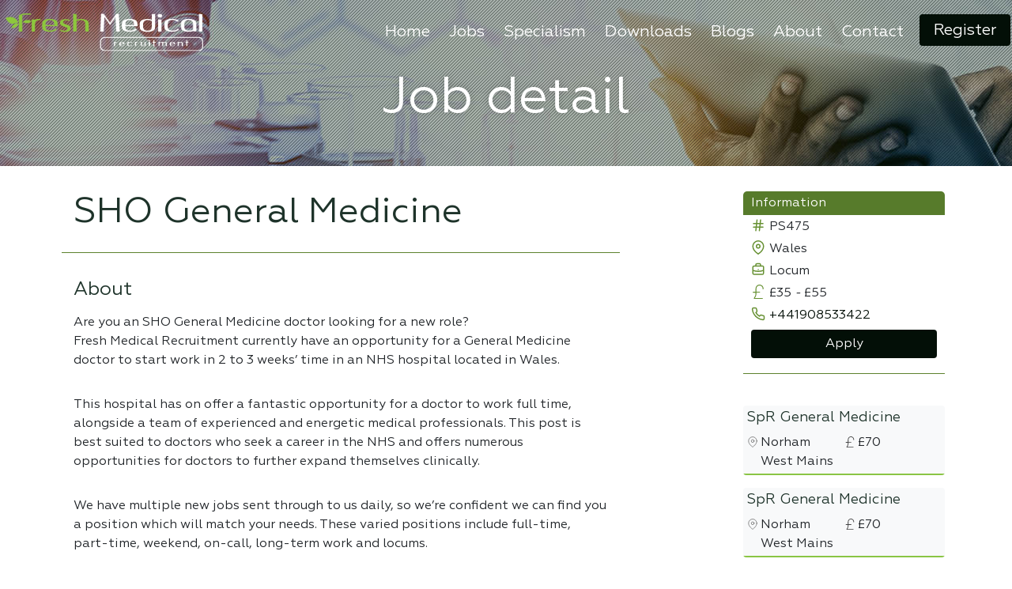

--- FILE ---
content_type: text/html; charset=utf-8
request_url: https://www.fresh-medical.co.uk/job-detail/4182/locum-medicine-general-medicine-wales-sho-general-medicine-
body_size: 66285
content:
<!DOCTYPE html>
<html lang="en">
	<head>
		
		<!-- Metatags -->
		<meta charset="utf-8">
		<meta name="viewport" content="width=device-width, initial-scale=1.0">
		<base href="/">
		<link rel="stylesheet" href="css/bootstrap/bootstrap.min.css">
		<link href="css/site.css" rel="stylesheet">
		<link href="css/PagedJobsBrief.css" rel="stylesheet">
		<link href="_content/DevExpress.Blazor/dx-blazor.css" rel="stylesheet">
		<script src="_content/DevExpress.Blazor/dx-blazor.js"></script>
		<link href="https://cdn.syncfusion.com/blazor/18.1.53/styles/bootstrap4.css" rel="stylesheet">
		<script src="https://github.com/Daddoon/Blazor.Polyfill/releases/download/3.0.1/blazor.polyfill.min.js"></script>
		<script src="_content/fluxor/dist/index.js"></script>
		<script src="_content/MatBlazor/dist/matBlazor.js"></script>
		<link href="_content/MatBlazor/dist/matBlazor.css" rel="stylesheet">
		<script src="_content/Radzen.Blazor/Radzen.Blazor.js"></script>
		
		<!-- Favicons -->
		<link rel="apple-touch-icon" sizes="180x180" href="favicon/apple-touch-icon.png">
		<link rel="icon" type="image/png" sizes="32x32" href="favicon/favicon-32x32.png">
		<link rel="icon" type="image/png" sizes="16x16" href="favicon/favicon-16x16.png">
		<link rel="manifest" href="favicon/site.webmanifest">
		<link rel="mask-icon" href="favicon/safari-pinned-tab.svg" color="#8ac544">
		<meta name="msapplication-TileColor" content="#603cba">
		<link href="_content/DevExpress.Blazor/dx-blazor.css" rel="stylesheet">
		<script src="_content/DevExpress.Blazor/dx-blazor.js"></script>
		<script src="_content/fluxor/dist/index.js"></script>
		<link href="_content/Recruitment.Jobs.Component/css/recruitment-jobs/PagedJobsBrief.css" rel="stylesheet">
		<link href="_content/Recruitment.Jobs.Component/css/recruitment-jobs/JobDetail.css" rel="stylesheet">
		<link href="_content/Recruitment.Jobs.Component/css/recruitment-jobs/JobsResponsive.css" rel="stylesheet">
		
		<!-- Base site CSS file -->
		<link rel="stylesheet" href="css/mobile.css">
		<link rel="stylesheet" href="css/material.css">
		<link rel="stylesheet" href="css/menu.css">
		<link rel="stylesheet" href="css/fonts.css">
		<link href="css/jobsCustom.css" rel="stylesheet">
		
		<!-- Owl Carousel -->
		<link rel="stylesheet" href="css/owl-carousel/owl.carousel.css">
		<link rel="stylesheet" href="css/owl-carousel/owl.theme.default.css">
		
		<!-- Font Awesome -->
		<link rel="stylesheet" href="https://use.fontawesome.com/releases/v5.12.0/css/all.css">
		
		<!-- Syncfusion EJ2 Styles -->
		<link rel="stylesheet" href="https://cdn.syncfusion.com/ej2/fabric.css">
		
		<!-- Syncfusion EJ2 Scripts -->
		<script src="https://cdn.syncfusion.com/ej2/dist/ej2.min.js"></script>
		
		<!-- Animate on Scroll -->
		<link rel="stylesheet" href="https://unpkg.com/aos@next/dist/aos.css">
		<title>SHO General Medicine  - Fresh Medical</title>
		<script type="text/default-title"></script>
	</head>
	<body>
		<app>
			
			<!--Blazor:{"sequence":0,"type":"server","prerenderId":"36120efbb6bc480181348841869e8b9c","descriptor":"CfDJ8PN8j6jyJw1Op2/eKTS6ZGb6n\u002BZULcdctZlXl6qGU\u002ByFm\u002BxMbtG6bXH9/L4yW5IUdOFFyZAUsTjICIPGZ3Q\u002BCuYQ7a0gdh3pXawSJjb\u002BTB5WnlHW5JDxTqZaaKwi6t9tFTB/jvuQGRYAqy9ttVkg8g8rZmZYS8Kgar35ngSRMdo6vA6S864/Vkg4h1DPt6Gmse8duJ1vk/6JjIQed0G\u002Bh7t4/o5mQz\u002B8Ct9dzXC9Ydy65V10d\u002BLm90orX2ih6rkk6dZoP59dYqFI5tpLiFbHIQsoyj0anUU2f9oKDltLvuNpuUUQomS9JyuljgKOPt3tV\u002BoLDOMryJ7XvdgsV1kXLAj7BW/84QbFMnEwJVXH0feJpZJzt1R5vHIKngWpJ4GAvw=="}-->
			<script id="initializeFluxor">
// Middleware scripts: Fluxor.Blazor.Web.ReduxDevTools.ReduxDevToolsMiddleware

window.__FluxorDevTools__ = new (function() {
	const reduxDevTools = window.__REDUX_DEVTOOLS_EXTENSION__;
	this.init = function() {};

	if (reduxDevTools !== undefined && reduxDevTools !== null) {
		const fluxorDevTools = reduxDevTools.connect({ name: 'Fluxor' });
		if (fluxorDevTools !== undefined && fluxorDevTools !== null) {
			fluxorDevTools.subscribe((message) => { 
				if (window.fluxorDevToolsDotNetInterop) {
					const messageAsJson = JSON.stringify(message);
					window.fluxorDevToolsDotNetInterop.invokeMethodAsync('DevToolsCallback', messageAsJson); 
				}
			});
		}

		this.init = function(dotNetCallbacks, state) {
			window.fluxorDevToolsDotNetInterop = dotNetCallbacks;
			state = JSON.parse(state);
			fluxorDevTools.init(state);

			if (window.fluxorDevToolsDotNetInterop) {
				// Notify Fluxor of the presence of the browser plugin
				const detectedMessage = {
					payload: {
						type: 'detected'
					}
				};
				const detectedMessageAsJson = JSON.stringify(detectedMessage);
				window.fluxorDevToolsDotNetInterop.invokeMethodAsync('DevToolsCallback', detectedMessageAsJson);
			}
		};

		this.dispatch = function(action, state) {
			action = JSON.parse(action);
			state = JSON.parse(state);
			fluxorDevTools.send(action, state);
		};

	}
})();


			</script>
			<header class="masthead cf">
				<div class="mobile-menu-wrapper">
					<div id="mobile-menu" class="new-menu collapse">
						<div class="new-menu-mob">
							<ul class="" id="navbar-ul-mobile">
								<li class="menu-item">
									
									<!--?xml version="1.0" encoding="utf-8" ?-->
									<svg xmlns="http://www.w3.org/2000/svg" height="24" width="24" viewBox="0 0 48 48">
										<g>
											<path id="path1" transform="rotate(0,24,24) translate(0,1.18109706138974) scale(1.57480208924621,1.57480208924621)  " fill="#ffffff" d="M9.2400121,19.979979L9.2400121,27.979979 14.240012,27.979979 14.240012,19.979979z M15.240012,4.3721571L4.2400122,13.160943 4.2400122,27.980026 8.240012,27.980026 8.240012,19.479978C8.2400122,19.203978,8.4640112,18.979979,8.7400123,18.979978L14.740012,18.979978C15.016013,18.979979,15.240012,19.203978,15.240012,19.479978L15.240012,27.980026 25.240012,27.980026 25.240012,12.361962z M15.240012,1.1402264L1.2860031,12.290987C1.104003,12.435984 1.0000029,12.652979 1.0000029,12.884974 1.0000029,13.117969 1.104003,13.335964 1.2860031,13.480961 1.5530033,13.695956 1.9690037,13.695956 2.2370038,13.480961L14.928012,3.3411789C15.019012,3.2681808 15.130012,3.2321815 15.240012,3.2321815 15.350012,3.2321815 15.461012,3.2681808 15.552012,3.3411789L28.24302,13.480961C28.511022,13.695956 28.926021,13.695956 29.193021,13.480961 29.376021,13.335964 29.480021,13.117969 29.480021,12.884974 29.480021,12.652979 29.376021,12.435984 29.19402,12.290987z M15.240012,0C15.350262,0,15.460512,0.036748886,15.552012,0.11024857L29.818021,11.509003C30.238021,11.844996 30.480021,12.345985 30.480021,12.883974 30.480021,13.422962 30.239022,13.924952 29.818021,14.261944 29.508021,14.509939 29.117021,14.647936 28.71902,14.647936 28.32002,14.647936 27.929021,14.510939 27.61802,14.261944L26.240012,13.160943 26.240012,28.480026C26.240012,28.756026,26.016011,28.980026,25.740012,28.980026L3.7400122,28.980026C3.4640121,28.980026,3.2400122,28.756026,3.2400122,28.480026L3.2400122,13.959923 2.8620043,14.261944C2.2390037,14.759933 1.2840033,14.759933 0.66100264,14.261944 0.24000263,13.924952 -0.00099754333,13.422962 2.8610229E-06,12.883974 2.8610229E-06,12.345985 0.24100256,11.844996 0.66100264,11.509003L14.928012,0.11024857C15.019512,0.036748886,15.129762,0,15.240012,0z"></path>
										</g>
									</svg>
									<a href="/" class="active">Home</a>
								</li>
								<li class="menu-item">
									
									<!--?xml version="1.0" encoding="utf-8" ?-->
									<svg xmlns="http://www.w3.org/2000/svg" height="24" width="24" viewBox="0 0 48 48">
										<g>
											<path id="path1" transform="rotate(0,24,24) translate(0.000828240176780071,0) scale(1.49995297340965,1.49995297340965)  " fill="#ffffff" d="M11.170988,2.0000026C6.1139962,2.0000026 1.9999944,6.1120075 1.9999944,11.16603 1.9999944,16.219991 6.1139962,20.331996 11.170988,20.331996 16.227981,20.331996 20.341006,16.219991 20.341006,11.16603 20.341006,6.1120075 16.227981,2.0000026 11.170988,2.0000026z M11.170988,0C17.33003,0 22.341001,5.0089787 22.341001,11.16603 22.341001,13.76351 21.449155,16.156669 19.95551,18.055608L19.942527,18.071714 31.999898,30.615001 30.5589,32.001003 18.567029,19.525854 18.476871,19.605846C16.516895,21.303544 13.961804,22.332 11.170988,22.332 5.0119487,22.332 1.6168633E-07,17.32302 0,11.16603 1.6168633E-07,5.0089787 5.0119487,0 11.170988,0z"></path>
										</g>
									</svg>
									<a href="/jobs">Jobs</a>
								</li>
								<li class="menu-item mob-dropdown" style="max-height: 200px;">
									<a id="specialismsMobileDropdownController">
										<svg xmlns="http://www.w3.org/2000/svg" height="30" width="24" viewBox="0 0 48 48">
											<g>
												<path id="path1" transform="rotate(0,24,24) translate(0,7.95524883270264) scale(1.5,1.5)  " fill="#FFFFFF" d="M8.2999954,17.872997L31.945999,17.872997 31.945999,20.504001 8.2999954,20.504001z M0,17.381999L4.6800003,17.381999 4.6800003,21.393001 0,21.393001z M8.2999954,9.1790001L32,9.1790001 32,11.809001 8.2999954,11.809001z M0,8.6909973L4.6800003,8.6909973 4.6800003,12.701999 0,12.701999z M8.2999954,0.83300018L31.945999,0.83300018 31.945999,3.4640002 8.2999954,3.4640002z M0,0L4.6800003,0 4.6800003,4.0109975 0,4.0109975z"></path>
											</g>
										</svg>
										<span class="cursor-pointer">
											Specialisms
										</span>
									</a>
									<svg class="mob-menu-go" xmlns="http://www.w3.org/2000/svg" height="15" width="15" viewBox="0 0 48 48">
										<g>
											<path id="path1" transform="rotate(0,24,24) translate(0,3.75303598695519) scale(1.49999731779578,1.49999731779578)  " fill="#F7F5F5" d="M18.669049,0L32.000059,13.605025 18.560041,26.996 17.148058,25.579986 28.067927,14.700018 0,14.700018 0,12.700018 28.313973,12.700018 17.242052,1.4000228z"></path>
										</g>
									</svg>
								</li>
								<li class="menu-item">
									
									<!--?xml version="1.0" encoding="utf-8" ?-->
									<svg xmlns="http://www.w3.org/2000/svg" height="24" width="24" viewBox="0 0 48 48">
										<g>
											<path id="path1" transform="rotate(0,24,24) translate(5.694748878479,0) scale(1.5,1.5)  " fill="#FFFFFF" d="M11.127001,14.103027L13.504,14.103027 13.504,23.562012 17.821001,19.244995 17.821001,22.609009 12.311998,28.111023 10.63701,26.436035 6.5850076,22.384033 6.5850076,19.142029 6.7080087,19.142029 11.127001,23.562012z M2.2810063,2.4169922L2.2810063,29.582031 22.126009,29.582031 22.126009,8.4990234 15.839998,8.4990234 15.839998,2.4169922z M0,0L15.839998,0 17.127001,0 22.684009,5.434021 24.407001,7.1229858 24.407001,32 0,32z"></path>
										</g>
									</svg>
									<a href="/downloads">Downloads</a>
								</li>
								<li class="menu-item">
									
									<!--?xml version="1.0" encoding="utf-8" ?-->
									<svg xmlns="http://www.w3.org/2000/svg" height="24" width="24" viewBox="0 0 48 48">
										<g>
											<path id="path1" transform="rotate(0,24,24) translate(0,5.625) scale(1.5,1.5)  " fill="#FFFFFF" d="M15.3,19.8L15.3,21.5 24.9,21.5 24.9,19.8z M15.3,17L15.3,18.5 24.9,18.5 24.9,17z M3.7000008,14.1L3.7000008,21.4 12.6,21.4 12.6,14.1z M15.3,14L15.3,15.8 24.9,15.8 24.9,14z M3.7000008,8.0999998L3.7000008,11.4 22.300001,11.4 22.300001,8.0999998z M3.7000008,3.4999995L3.7000008,6.6999998 25,6.6999998 25,3.4999995z M0,0L29.400001,0 29.300001,2.9999995 32,2.9999995 29,24.5 0,24.5z"></path>
										</g>
									</svg>
									<a href="/blog">Blogs</a>
								</li>
								<li class="menu-item mob-dropdown">
									<a id="aboutMobileDropdownController">
										<svg xmlns="http://www.w3.org/2000/svg" height="24" width="24" viewBox="0 0 48 48">
											<g>
												<path id="path1" transform="rotate(0,24,24) translate(19.7655000686646,0) scale(1.5,1.5)  " fill="#FFFFFF" d="M0.049011231,9.8080139L5.5970193,9.8080139 5.5970193,32 0.049011231,32z M2.823,0C4.3819914,0 5.646,1.2640076 5.646,2.8230286 5.646,4.3830261 4.3819914,5.6470032 2.823,5.6470032 1.2640085,5.6470032 -5.6017598E-08,4.3830261 0,2.8230286 -5.6017598E-08,1.2640076 1.2640085,0 2.823,0z"></path>
											</g>
										</svg>
										<span class="cursor-pointer">
											About
										</span>
									</a>
									<svg class="mob-menu-go" xmlns="http://www.w3.org/2000/svg" height="15" width="15" viewBox="0 0 48 48">
										<g>
											<path id="path1" transform="rotate(0,24,24) translate(0,3.75303598695519) scale(1.49999731779578,1.49999731779578)  " fill="#F7F5F5" d="M18.669049,0L32.000059,13.605025 18.560041,26.996 17.148058,25.579986 28.067927,14.700018 0,14.700018 0,12.700018 28.313973,12.700018 17.242052,1.4000228z"></path>
										</g>
									</svg>
								</li>
								<li class="menu-item">
									
									<!--?xml version="1.0" encoding="utf-8" ?-->
									<svg xmlns="http://www.w3.org/2000/svg" height="24" width="24" viewBox="0 0 48 48">
										<g>
											<path id="path1" transform="rotate(0,24,24) translate(0.625505223689597,0) scale(1.49999946355839,1.49999946355839)  " fill="#FFFFFF" d="M22.184935,2.0041828C20.23995,2.0041826,18.324936,2.6741922,16.76594,4.2301831L4.383878,16.600108C2.7468786,18.236085 1.8828926,20.701097 2.0118911,23.362061 2.1368911,25.946063 3.1668935,28.291051 4.8558948,29.879024 5.4548957,29.466031 6.6218922,28.109044 7.5209124,26.719037L7.6539085,26.555037C8.3068955,25.902057 8.9708989,23.303071 8.6378901,22.717076 8.4369004,22.51908 8.1959031,22.354072 7.963907,22.19407 7.4888995,21.867076 6.8989012,21.460095 6.8309076,20.724076 6.7879083,20.245076 6.9888976,19.778098 7.4318926,19.33709L19.189928,7.0551486C19.724934,6.5191712 20.223929,6.45716 20.555931,6.5071778 21.338953,6.6101742 21.727963,7.2881489 22.071957,7.8871446 22.253935,8.2031527 22.441954,8.5311537 22.65396,8.7441645 23.195954,9.0611486 25.823954,8.4001417 26.481976,7.7441707 27.645983,6.699163 28.728964,5.4451723 29.062979,4.7961893 27.168961,3.0831864 24.65296,2.0041826 22.184935,2.0041828z M22.25247,0.00038201704C25.413212,0.027376039,28.595532,1.4830197,30.871975,3.7571936L31.134978,4.0201926 31.161986,4.3911929C31.270994,5.8971658 29.136984,8.0481539 27.854967,9.1961584 26.822951,10.228134 22.724945,11.642128 21.241938,10.157151 20.840935,9.7581358 20.56295,9.2721462 20.338949,8.882164 20.323935,8.856164 20.306937,8.8291559 20.290945,8.7991571L9.0629103,20.523089C9.0738966,20.531085 9.0858901,20.540088 9.0969069,20.5461 9.3798974,20.742082 9.7319186,20.984084 10.065904,21.318067L9.3589013,22.024087 10.065904,21.319074C10.492908,21.74409 10.709919,22.393073 10.709919,23.245059 10.709919,24.807061 9.9759076,26.966044 9.1499159,27.882056 8.1229041,29.456021 6.2158849,32.000012 4.6188943,32.000012L4.2598846,32.000012 3.9838824,31.772017C1.623889,29.833034 0.17686248,26.802045 0.014874396,23.459077 -0.14113179,20.235097 0.93586779,17.220099 2.9708788,15.187121L15.352941,2.8171966C17.348814,0.82263636,19.794115,-0.020613205,22.25247,0.00038201704z"></path>
										</g>
									</svg>
									<a href="/contact">Contact</a>
								</li>
							</ul>
							<div class="sMD" id="specialismsMobileDropdown">
								<a id="specialismsMobileDropdownControllerReverse">
									<svg xmlns="http://www.w3.org/2000/svg" height="15" width="15" viewBox="0 0 48 48" style="position: relative; top: -2px;">
										<g>
											<path id="path1" transform="rotate(0,24,24) translate(0,4.24580977615781) scale(1.49999552966496,1.49999552966496)  " fill="#F7F5F5" d="M13.170958,0L14.585027,1.4149784 3.8476841,12.144024 32.000095,12.144024 32.000095,14.145017 3.8188674,14.145017 14.607,24.922982 13.191954,26.338998 0,13.159001z"></path>
										</g>
									</svg>
									<span class="text-white cursor-pointer">
										Specialisms
									</span>
								</a>
								<ul>
									<li class="mob-drop-list-item-spec">
										<a href="/specialisms/accident-emergency">
											<img src="../../../images/menu/Dropdown/accident_emergency.svg">
											<span>
												Accident &amp; Emergency
											</span>
										</a>
									</li>
									<li class="mob-drop-list-item-spec">
										<a href="/specialisms/anaesthetics">
											<img src="../../../images/menu/Dropdown/anaesthetics.svg">
											<span>
												Anaesthetics
											</span>
										</a>
									</li>
									<li class="mob-drop-list-item-spec">
										<a href="/specialisms/dermatology">
											<img src="../../../images/menu/Dropdown/dermatology.svg">
											<span>
												Dermatology
											</span>
										</a>
									</li>
									<li class="mob-drop-list-item-spec">
										<a href="/specialisms/gastroenterology">
											<img src="../../../images/menu/Dropdown/gastro.svg">
											<span>
												Gastroenterology
											</span>
										</a>
									</li>
									<li class="mob-drop-list-item-spec">
										<a href="/specialisms/medicine">
											<img src="../../../images/menu/Dropdown/medicine.svg">
											<span>
												Medicine
											</span>
										</a>
									</li>
									<li class="mob-drop-list-item-spec">
										<a href="/specialisms/obstetrics">
											<img src="../../../images/menu/Dropdown/gynecology.svg">
											<span>
												Obstetrics &amp; Gynaecology
											</span>
										</a>
									</li>
									<li class="mob-drop-list-item-spec">
										<a href="/specialisms/oncology">
											<img src="../../../images/menu/Dropdown/oncology.svg">
											<span>
												Oncology
											</span>
										</a>
									</li>
									<li class="mob-drop-list-item-spec">
										<a href="/specialisms/paediatrics">
											<img src="../../../images/menu/Dropdown/paediatrics.svg">
											<span>
												Paediatrics
											</span>
										</a>
									</li>
									<li class="mob-drop-list-item-spec">
										<a href="/specialisms/palliative-care">
											<img src="../../../images/menu/Dropdown/palliative.svg">
											<span>
												Palliative Care
											</span>
										</a>
									</li>
									<li class="mob-drop-list-item-spec">
										<a href="/specialisms/pathology">
											<img src="../../../images/menu/Dropdown/pathology.svg">
											<span>
												Pathology
											</span>
										</a>
									</li>
									<li class="mob-drop-list-item-spec">
										<a href="/specialisms/psychiatric">
											<img src="../../../images/menu/Dropdown/psychiatric.svg">
											<span>
												Psychiatric
											</span>
										</a>
									</li>
									<li class="mob-drop-list-item-spec">
										<a href="/specialisms/radiology">
											<img src="../../../images/menu/Dropdown/radiology.svg">
											<span>
												Radiology
											</span>
										</a>
									</li>
									<li class="mob-drop-list-item-spec">
										<a href="/specialisms/surgery">
											<img src="../../../images/menu/Dropdown/surgery.svg">
											<span>
												Surgery
											</span>
										</a>
									</li>
									<li class="mob-drop-list-item-spec">
										<a href="/specialisms/trauma-orthopaedics">
											<img src="../../../images/menu/Dropdown/trauma_orthopaedics.svg">
											<span>
												Trauma &amp; Orthopaedics
											</span>
										</a>
									</li>
								</ul>
							</div>
							<div class="sMD" id="aboutMobileDropdown">
								<a id="aboutMobileDropdownControllerReverse">
									<svg xmlns="http://www.w3.org/2000/svg" height="15" width="15" viewBox="0 0 48 48" style="position: relative; top: -2px;">
										<g>
											<path id="path1" transform="rotate(0,24,24) translate(0,4.24580977615781) scale(1.49999552966496,1.49999552966496)  " fill="#F7F5F5" d="M13.170958,0L14.585027,1.4149784 3.8476841,12.144024 32.000095,12.144024 32.000095,14.145017 3.8188674,14.145017 14.607,24.922982 13.191954,26.338998 0,13.159001z"></path>
										</g>
									</svg>
									<span class="text-white cursor-pointer">
										About
									</span>
								</a>
								<ul>
									<li class="mob-drop-list-item-about">
										<a href="/about-us">
											<svg xmlns="http://www.w3.org/2000/svg" height="20" width="20" viewBox="0 0 48 48">
												<g>
													<path id="path1" transform="rotate(0,24,24) translate(19.7655000686646,0) scale(1.5,1.5)  " fill="#94D149" d="M0.049011231,9.8080139L5.5970193,9.8080139 5.5970193,32 0.049011231,32z M2.823,0C4.3819914,0 5.646,1.2640076 5.646,2.8230286 5.646,4.3830261 4.3819914,5.6470032 2.823,5.6470032 1.2640085,5.6470032 -5.6017598E-08,4.3830261 0,2.8230286 -5.6017598E-08,1.2640076 1.2640085,0 2.823,0z"></path>
												</g>
											</svg>
											<span>
												About Us
											</span>
										</a>
									</li>
									<li class="mob-drop-list-item-about">
										<a href="/candidates">
											<svg xmlns="http://www.w3.org/2000/svg" height="20" width="20" viewBox="0 0 48 48">
												<g>
													<path id="path1" transform="rotate(0,24,24) translate(1.65825156471115,0) scale(1.49999982118609,1.49999982118609)  " fill="#94D149" d="M8.3039721,16.382008C6.5379771,17.099003,2.0000039,19.433002,2.0000039,24.476001L2.0000039,30.000004 27.788998,30.000004 27.788998,24.476001C27.788998,19.718006,23.287035,17.219006,21.514997,16.420002L15.029022,26.274005z M20.720013,13.989002L21.451033,14.236004C21.790998,14.351002,29.789001,17.137005,29.789001,24.476001L29.789001,32.000002 0,32.000002 0,24.476001C-1.8566425E-08,16.854,8.3189868,14.245007,8.4029712,14.220005L9.1070126,14.006001 14.005001,21.210528 14.005001,16.159997 16.005001,16.159997 16.005001,21.153016z M14.894987,2C12.092984,2 9.8139819,4.2799997 9.8139819,7.0819993 9.8139819,9.8829989 12.092984,12.162999 14.894987,12.162998 17.696989,12.162999 19.97599,9.8829989 19.97599,7.0819993 19.97599,4.2799997 17.696989,2 14.894987,2z M14.894987,0C18.79899,0 21.975992,3.177 21.975992,7.0819993 21.975992,10.985999 18.79899,14.162998 14.894987,14.162998 10.990983,14.162998 7.81398,10.985999 7.81398,7.0819993 7.81398,3.177 10.990983,0 14.894987,0z"></path>
												</g>
											</svg>
											<span>
												Candidates
											</span>
										</a>
									</li>
									<li class="mob-drop-list-item-about">
										<a href="/clients">
											<svg xmlns="http://www.w3.org/2000/svg" height="20" width="20" viewBox="0 0 48 48">
												<g>
													<path id="path1" transform="rotate(0,24,24) translate(0,7.5) scale(1.5,1.5)  " fill="#94D149" d="M25,15L25,20 28,20 28,15z M4,15L4,20 7,20 7,15z M12,14L12,20 20,20 20,14z M25,8L25,13 28,13 28,8z M4,8L4,13 7,13 7,8z M15,3L17,3 17,4.5 18.5,4.5 18.5,6.5 17,6.5 17,8 15,8 15,6.5 13.5,6.5 13.5,4.5 15,4.5z M12,2L12,12 20,12 20,2z M12,0L20,0C21.103,0,22,0.89700007,22,2L22,20 23,20 23,6 28,6C29.103,6,30,6.8970001,30,8L30,20 32,20 32,22 30,22 23,22 22,22 10,22 9,22 2,22 0,22 0,20 2,20 2,8C2,6.8970001,2.8970003,6,4,6L9,6 9,20 10,20 10,2C10,0.89700007,10.897,0,12,0z"></path>
												</g>
											</svg>
											<span>
												Clients
											</span>
										</a>
									</li>
									<li class="mob-drop-list-item-about">
										<a href="/revalidation">
											
											<!--?xml version="1.0" encoding="utf-8" ?-->
											<svg xmlns="http://www.w3.org/2000/svg" height="20" width="20" viewBox="0 0 48 48">
												<g>
													<path id="path1" transform="rotate(0,24,24) translate(4.4,1.6) scale(1.4,1.4)  " fill="#94D149" d="M3.9999943,23.99999L13.999994,23.99999 13.999994,25.99999 3.9999943,25.99999z M3.9999943,18.99999L13.999994,18.99999 13.999994,20.99999 3.9999943,20.99999z M19.961977,16.340986C19.167976,16.340986 18.522974,16.986986 18.522974,17.779985 18.522974,18.573986 19.167976,19.219986 19.961977,19.219986 20.755978,19.219986 21.400978,18.573986 21.400978,17.779985 21.400978,16.986986 20.755978,16.340986 19.961977,16.340986z M19.961977,14.340985C21.857979,14.340985 23.400982,15.883986 23.400982,17.779985 23.400982,19.180506 22.559954,20.388075 21.356764,20.924232L21.32613,20.93713 23.329971,25.948009 21.472979,26.690014 19.962,22.911606 18.451,26.690014 16.593983,25.948009 18.597874,20.937078 18.472467,20.88028C17.320089,20.324047 16.522972,19.143456 16.522972,17.779985 16.522972,15.883986 18.065975,14.340985 19.961977,14.340985z M3.9999943,13.99999L13.999994,13.99999 13.999994,15.99999 3.9999943,15.99999z M3.9999943,8.9999905L23.999994,8.9999905 23.999994,10.99999 3.9999943,10.99999z M3.9999943,4.9999905L23.999994,4.9999905 23.999994,6.9999905 3.9999943,6.9999905z M2,2L2,30 26,30 26,2z M0,0L28,0 28,32 0,32z"></path>
												</g>
											</svg>
											<span>
												Revalidation
											</span>
										</a>
									</li>
								</ul>
							</div>
							<div class="navbar-mobile-socials">
								<a href="https://www.facebook.com/freshmedicalrecruitment/">
									<svg xmlns="http://www.w3.org/2000/svg" height="30" width="30" viewBox="0 0 48 48">
										<g>
											<path id="path1" transform="rotate(0,24,24) translate(0.2617506980896,0) scale(1.5,1.5)  " fill="#FFFFFF" d="M1.6459961,0L30.005003,0C30.913999,0,31.650999,0.81900024,31.650999,1.8289948L31.650999,30.170998C31.650999,31.181999,30.913999,32,30.005003,32L21.817991,32 21.817991,18.851997 25.751982,18.851997 25.751982,14.581001 21.817991,14.581001 21.817991,13.150002C21.817991,12.110001,22.645994,11.266998,23.670988,11.266998L25.751982,11.266998 25.751982,6.9980011 21.246977,6.9980011C18.509979,6.9980011,16.291992,9.2490005,16.291992,12.027L16.291992,14.581001 12.742003,14.581001 12.742003,18.851997 16.291992,18.851997 16.291992,32 1.6459961,32C0.73699956,32,7.5509888E-08,31.181999,0,30.170998L0,1.8289948C7.5509888E-08,0.81900024,0.73699956,0,1.6459961,0z"></path>
										</g>
									</svg>
								</a>
								<a href="https://www.instagram.com/freshmedical/">
									<svg xmlns="http://www.w3.org/2000/svg" width="30" height="30" viewBox="0 0 24 24">
										<path fill="#ffffff" d="M12 2.163c3.204 0 3.584.012 4.85.07 3.252.148 4.771 1.691 4.919 4.919.058 1.265.069 1.645.069 4.849 0 3.205-.012 3.584-.069 4.849-.149 3.225-1.664 4.771-4.919 4.919-1.266.058-1.644.07-4.85.07-3.204 0-3.584-.012-4.849-.07-3.26-.149-4.771-1.699-4.919-4.92-.058-1.265-.07-1.644-.07-4.849 0-3.204.013-3.583.07-4.849.149-3.227 1.664-4.771 4.919-4.919 1.266-.057 1.645-.069 4.849-.069zm0-2.163c-3.259 0-3.667.014-4.947.072-4.358.2-6.78 2.618-6.98 6.98-.059 1.281-.073 1.689-.073 4.948 0 3.259.014 3.668.072 4.948.2 4.358 2.618 6.78 6.98 6.98 1.281.058 1.689.072 4.948.072 3.259 0 3.668-.014 4.948-.072 4.354-.2 6.782-2.618 6.979-6.98.059-1.28.073-1.689.073-4.948 0-3.259-.014-3.667-.072-4.947-.196-4.354-2.617-6.78-6.979-6.98-1.281-.059-1.69-.073-4.949-.073zm0 5.838c-3.403 0-6.162 2.759-6.162 6.162s2.759 6.163 6.162 6.163 6.162-2.759 6.162-6.163c0-3.403-2.759-6.162-6.162-6.162zm0 10.162c-2.209 0-4-1.79-4-4 0-2.209 1.791-4 4-4s4 1.791 4 4c0 2.21-1.791 4-4 4zm6.406-11.845c-.796 0-1.441.645-1.441 1.44s.645 1.44 1.441 1.44c.795 0 1.439-.645 1.439-1.44s-.644-1.44-1.439-1.44z"></path>
									</svg>
								</a>
								<a href="https://www.linkedin.com/company/fresh-medical-recruitment">
									<svg xmlns="http://www.w3.org/2000/svg" height="30" width="30" viewBox="0 0 48 48">
										<g>
											<path id="path1" transform="rotate(0,24,24) translate(1.6,2.58980102539063) scale(1.4,1.4)  " fill="#FFFFFF" d="M0.40802002,9.946991L7.2670288,9.946991 7.2670288,30.585999 0.40802002,30.585999z M24.106018,9.4620056C28.615051,9.4620056,32,12.412994,32,18.748993L32,30.584991 25.143005,30.584991 25.143005,19.54599C25.143005,16.768005 24.147034,14.878998 21.665039,14.878998 19.770996,14.878998 18.643005,16.156006 18.147034,17.385986 17.96405,17.825012 17.923035,18.442993 17.923035,19.061005L17.923035,30.584991 11.059998,30.584991C11.059998,30.584991,11.152039,11.881989,11.059998,9.946991L17.923035,9.946991 17.923035,12.872986C17.907043,12.893005,17.892029,12.919006,17.877014,12.938995L17.923035,12.938995 17.923035,12.872986C18.832031,11.463989,20.460022,9.4620056,24.106018,9.4620056z M3.8810425,0C6.2300415,0 7.6750488,1.5429993 7.7160034,3.5650024 7.7160034,5.5469971 6.2300415,7.131012 3.8400269,7.131012L3.7940063,7.131012C1.4910278,7.131012 0,5.5469971 0,3.5650024 0,1.5429993 1.5370483,0 3.8810425,0z"></path>
										</g>
									</svg>
								</a>
							</div>
						</div>
					</div>
				</div>
				<div class="container-fluid nav-container">
					<nav class="row" style="display: block;">
						<a asp-area="" href="/" class="col-3 d-flex align-items-center active">
							<div>
								<img id="navbar-logo" class="logo" src="images/logo/freshLogo.svg">
							</div>
						</a>
						<div id="new-menu" class="new-menu-wrapper col-9">
							<div class="new-menu">
								<div>
									<ul class="" id="navbar-ul">
										<li class="menu-item">
											<a href="/" class="active">Home</a>
										</li>
										<li class="menu-item">
											<a href="/jobs">Jobs</a>
										</li>
										<li class="menu-item dropdown">
											<a href="/specialism" class="dropdown-button">Specialism</a>
											<div class="row dropdown-wrapper" style="position: absolute;">
												<div class="col-12 row my-auto p-0 m-0">
													<div class="col-6 dropdown-content">
														<ul>
															<a href="/specialisms/accident-emergency">
																<li class="accident-emergency">
																	Accident &amp; Emergency
																	<span class="e-icons e-arrow-point-right"></span>
																</li>
															</a>
															<a href="/specialisms/anaesthetics">
																<li class="anaesthetics">
																	Anaesthetics
																	<span class="e-icons e-arrow-point-right"></span>
																</li>
															</a>
															<a href="/specialisms/dermatology">
																<li class="dermatology">
																	Dermatology
																	<span class="e-icons e-arrow-point-right"></span>
																</li>
															</a>
															<a href="/specialisms/gastroenterology">
																<li class="gastroenterology">
																	Gastroenterology
																	<span class="e-icons e-arrow-point-right"></span>
																</li>
															</a>
															<a href="/specialisms/medicine">
																<li class="medicine">
																	Medicine
																	<span class="e-icons e-arrow-point-right"></span>
																</li>
															</a>
															<a href="/specialisms/obstetrics">
																<li class="obstetrics-gynaecology">
																	Obstetrics &amp; Gynaecology
																	<span class="e-icons e-arrow-point-right"></span>
																</li>
															</a>
															<a href="/specialisms/oncology">
																<li class="oncology">
																	Oncology
																	<span class="e-icons e-arrow-point-right"></span>
																</li>
															</a>
														</ul>
													</div>
													<div class="col-6 dropdown-content">
														<ul>
															<a href="/specialisms/paediatrics">
																<li class="paediatrics">
																	Paediatrics
																	<span class="e-icons e-arrow-point-right"></span>
																</li>
															</a>
															<a href="/specialisms/palliative-care">
																<li class="palliative-care">
																	Palliative Care
																	<span class="e-icons e-arrow-point-right"></span>
																</li>
															</a>
															<a href="/specialisms/pathology">
																<li class="pathology">
																	Pathology
																	<span class="e-icons e-arrow-point-right"></span>
																</li>
															</a>
															<a href="/specialisms/psychiatric">
																<li class="psychiatric">
																	Psychiatric
																	<span class="e-icons e-arrow-point-right"></span>
																</li>
															</a>
															<a href="/specialisms/radiology">
																<li class="radiology">
																	Radiology
																	<span class="e-icons e-arrow-point-right"></span>
																</li>
															</a>
															<a href="/specialisms/surgery">
																<li class="surgery">
																	Surgery
																	<span class="e-icons e-arrow-point-right"></span>
																</li>
															</a>
															<a href="/specialisms/trauma-orthopaedics">
																<li class="trauma-orthopaedics">
																	Trauma &amp; Orthopaedics
																	<span class="e-icons e-arrow-point-right"></span>
																</li>
															</a>
														</ul>
													</div>
												</div>
											</div>
										</li>
										<li class="menu-item">
											<a href="/downloads">
												Downloads</a>
										</li>
										<li class="menu-item">
											<a href="/blog">Blogs</a>
										</li>
										<li class="menu-item dropdown">
											<a href="/about-us" class="dropdown-button">About</a>
											<div class="row dropdown-wrapper about" style="position: absolute;">
												<div class="dropdown-content">
													<ul>
														<a href="/about-us">
															<li class="menu-item">
																About Us
															</li>
														</a>
														<a href="/Candidates">
															<li class="menu-item">
																Candidates
															</li>
														</a>
														<a href="/Clients">
															<li class="menu-item">
																Clients
															</li>
														</a>
														<li>
															<a href="/Revalidation">Revalidation</a>
														</li>
													</ul>
												</div>
											</div>
										</li>
										<li class="menu-item">
											<a href="/contact">Contact</a>
										</li>
									</ul>
								</div>
							</div>
							<div class="menu-button-wrapper">
								<a id="RegisterHyperLinkTop" href="Register" class="btn btn-prim register">
									Register
								</a>
								<div>
									<nav>
										<div>
											<button id="mobNavButton" style="position: relative; z-index: 100;" class="navbar-toggler navbar-mobile-button collapsed">
												<span class="icon-bar"></span>
												<span class="icon-bar"></span>
												<span class="icon-bar"></span>
											</button>
										</div>
									</nav>
								</div>
							</div>
							<div class="header-socials">
								<a href="https://www.facebook.com/freshmedicalrecruitment/">
									<svg xmlns="http://www.w3.org/2000/svg" height="30" width="30" viewBox="0 0 48 48">
										<g>
											<path id="path1" transform="rotate(0,24,24) translate(0.2617506980896,0) scale(1.5,1.5)  " fill="#FFFFFF" d="M1.6459961,0L30.005003,0C30.913999,0,31.650999,0.81900024,31.650999,1.8289948L31.650999,30.170998C31.650999,31.181999,30.913999,32,30.005003,32L21.817991,32 21.817991,18.851997 25.751982,18.851997 25.751982,14.581001 21.817991,14.581001 21.817991,13.150002C21.817991,12.110001,22.645994,11.266998,23.670988,11.266998L25.751982,11.266998 25.751982,6.9980011 21.246977,6.9980011C18.509979,6.9980011,16.291992,9.2490005,16.291992,12.027L16.291992,14.581001 12.742003,14.581001 12.742003,18.851997 16.291992,18.851997 16.291992,32 1.6459961,32C0.73699956,32,7.5509888E-08,31.181999,0,30.170998L0,1.8289948C7.5509888E-08,0.81900024,0.73699956,0,1.6459961,0z"></path>
										</g>
									</svg>
								</a>
								<a href="https://www.instagram.com/freshmedical/">
									<svg xmlns="http://www.w3.org/2000/svg" width="30" height="30" viewBox="0 0 24 24">
										<path fill="#ffffff" d="M12 2.163c3.204 0 3.584.012 4.85.07 3.252.148 4.771 1.691 4.919 4.919.058 1.265.069 1.645.069 4.849 0 3.205-.012 3.584-.069 4.849-.149 3.225-1.664 4.771-4.919 4.919-1.266.058-1.644.07-4.85.07-3.204 0-3.584-.012-4.849-.07-3.26-.149-4.771-1.699-4.919-4.92-.058-1.265-.07-1.644-.07-4.849 0-3.204.013-3.583.07-4.849.149-3.227 1.664-4.771 4.919-4.919 1.266-.057 1.645-.069 4.849-.069zm0-2.163c-3.259 0-3.667.014-4.947.072-4.358.2-6.78 2.618-6.98 6.98-.059 1.281-.073 1.689-.073 4.948 0 3.259.014 3.668.072 4.948.2 4.358 2.618 6.78 6.98 6.98 1.281.058 1.689.072 4.948.072 3.259 0 3.668-.014 4.948-.072 4.354-.2 6.782-2.618 6.979-6.98.059-1.28.073-1.689.073-4.948 0-3.259-.014-3.667-.072-4.947-.196-4.354-2.617-6.78-6.979-6.98-1.281-.059-1.69-.073-4.949-.073zm0 5.838c-3.403 0-6.162 2.759-6.162 6.162s2.759 6.163 6.162 6.163 6.162-2.759 6.162-6.163c0-3.403-2.759-6.162-6.162-6.162zm0 10.162c-2.209 0-4-1.79-4-4 0-2.209 1.791-4 4-4s4 1.791 4 4c0 2.21-1.791 4-4 4zm6.406-11.845c-.796 0-1.441.645-1.441 1.44s.645 1.44 1.441 1.44c.795 0 1.439-.645 1.439-1.44s-.644-1.44-1.439-1.44z"></path>
									</svg>
								</a>
								<a href="https://www.linkedin.com/company/fresh-medical-recruitment">
									<svg xmlns="http://www.w3.org/2000/svg" height="30" width="30" viewBox="0 0 48 48">
										<g>
											<path id="path1" transform="rotate(0,24,24) translate(1.6,2.58980102539063) scale(1.4,1.4)  " fill="#FFFFFF" d="M0.40802002,9.946991L7.2670288,9.946991 7.2670288,30.585999 0.40802002,30.585999z M24.106018,9.4620056C28.615051,9.4620056,32,12.412994,32,18.748993L32,30.584991 25.143005,30.584991 25.143005,19.54599C25.143005,16.768005 24.147034,14.878998 21.665039,14.878998 19.770996,14.878998 18.643005,16.156006 18.147034,17.385986 17.96405,17.825012 17.923035,18.442993 17.923035,19.061005L17.923035,30.584991 11.059998,30.584991C11.059998,30.584991,11.152039,11.881989,11.059998,9.946991L17.923035,9.946991 17.923035,12.872986C17.907043,12.893005,17.892029,12.919006,17.877014,12.938995L17.923035,12.938995 17.923035,12.872986C18.832031,11.463989,20.460022,9.4620056,24.106018,9.4620056z M3.8810425,0C6.2300415,0 7.6750488,1.5429993 7.7160034,3.5650024 7.7160034,5.5469971 6.2300415,7.131012 3.8400269,7.131012L3.7940063,7.131012C1.4910278,7.131012 0,5.5469971 0,3.5650024 0,1.5429993 1.5370483,0 3.8810425,0z"></path>
										</g>
									</svg>
								</a>
							</div>
						</div>
					</nav>
				</div>
			</header>
			<div class="snippet snp-full-img snp-full-height-opt1 snp-full-bg-center page-header">
				<div class="box-inner">
					<div class="snp-img-text bit-animate bit-animation-start bit-animation-done snp-img-header p-0" data-bit-animation-start="false" style=" padding: 0 5.5%; top: 30px;">
						<div class="snp-img-text-inner">
							<h1 class="font-weight-normal" style="color:white;">Job detail</h1>
							<p style="color:white;"></p>
						</div>
					</div>
				</div>
				<div class="snp-full-img-wrapper snp-has-overlay">
					<img id="pageTopHead" src="images/page-header/pagetop-header.jpg" alt="Fresh Medical Recruitment">
				</div>
			</div>
			<div class="grid-col-1-1">
				<div class="container-fluid">
					<div id="LayoutDiv" class="row">
						<div class="job-detail container p-0 mb-5">
							<div class="job-search-right my-3">
								<div class="show-mobile col-12">
									<a href="javascript:history.go(-1)" class="btn btn-blog">
										Back
									</a>
								</div>
								<div id="JobSearchDiv" class="job-search">
									<section class="job-search-results">
										<div id="JobResultsDiv" class="job-results col-md-10 m-sm-auto m-lg-0 p-0">
											<div class="col-md-12  singlejob-sticky lightgrey">
												<h2 class="mt-3">
													SHO General Medicine
												</h2>
											</div>
											<hr>
											<div class="col-md-12 singlejob-about pt-3 mb-3">
												<h5 class="alljobs-card__title">About</h5>
												<span lang="EN-GB">
													<p align="LEFT" dir="LTR">Are you an SHO General Medicine doctor looking for a new role?
														<br>
														Fresh Medical Recruitment currently have an opportunity for a General Medicine doctor to start work in 2 to 3 weeks’ time in an NHS hospital located in Wales.</p>
													<p>
													</p>
													<p align="LEFT" dir="LTR">This hospital has on offer a fantastic opportunity for a doctor to work full time, alongside a team of experienced and energetic medical professionals. This post is best suited to doctors who seek a career in the NHS and offers numerous opportunities for doctors to further expand themselves clinically.
													</p>
													<p>
													</p>
													<p align="LEFT" dir="LTR">We have multiple new jobs sent through to us daily, so we’re confident we can find you a position which will match your needs. These varied positions include full-time, part-time, weekend, on-call, long-term work and locums.</p>
													<p>
													</p>
													<p align="LEFT" dir="LTR">GMC certification is a requirement and experience in a similar role is desirable.</p>
													<p>
													</p>
													<p>To be considered for the role, please apply with your CV attached.</p>
												</span>
												<p></p>
											</div>
										</div>
									</section>
								</div>
							</div>
							<div class="cf job-search-left mt-3">
								<div id="FiltersDiv" class="refine-search-box mt-3">
									<div class="jd-side-info-panel">
										<div class="panel-head">
											<p>
												Information
											</p>
										</div>
										<div class="panel-info">
											<div class="d-flex flex-row mb-1">
												<div>
													<svg xmlns="http://www.w3.org/2000/svg" width="24" height="24" viewBox="0 0 24 24" fill="none" stroke="var(--main-green)" stroke-width="2" stroke-linecap="round" stroke-linejoin="round" class="feather feather-hash">
														<line x1="4" y1="9" x2="20" y2="9"></line>
														<line x1="4" y1="15" x2="20" y2="15"></line>
														<line x1="10" y1="3" x2="8" y2="21"></line>
														<line x1="16" y1="3" x2="14" y2="21"></line>
													</svg>
												</div>
												<div>
													<p>
														PS475
													</p>
												</div>
											</div>
											<div class="d-flex flex-row mb-1">
												<div>
													<svg xmlns="http://www.w3.org/2000/svg" width="24" height="24" viewBox="0 0 24 24" fill="none" stroke="var(--main-green)" stroke-width="2" stroke-linecap="round" stroke-linejoin="round" class="feather feather-map-pin">
														<path d="M21 10c0 7-9 13-9 13s-9-6-9-13a9 9 0 0 1 18 0z"></path>
														<circle cx="12" cy="10" r="3"></circle>
													</svg>
												</div>
												<div>
													<p>
														Wales
													</p>
												</div>
											</div>
											<div class="d-flex flex-row mb-1">
												<div>
													<svg width="24" height="24" viewBox="0 0 24 24" fill="none" xmlns="http://www.w3.org/2000/svg">
														<path d="M21 13.2554C18.2207 14.3805 15.1827 15 12 15C8.8173 15 5.7793 14.3805 3 13.2554M16 6V4C16 2.89543 15.1046 2 14 2H10C8.89543 2 8 2.89543 8 4V6M12 12H12.01M5 20H19C20.1046 20 21 19.1046 21 18V8C21 6.89543 20.1046 6 19 6H5C3.89543 6 3 6.89543 3 8V18C3 19.1046 3.89543 20 5 20Z" stroke="var(--main-green)" stroke-width="2" stroke-linecap="round" stroke-linejoin="round"></path>
													</svg>
												</div>
												<div>
													<p>
														Locum
													</p>
												</div>
											</div>
											<div class="d-flex flex-row mb-1">
												<div>
													<svg id="Capa_1" enable-background="new 0 0 475.293 475.293" height="512" viewBox="0 0 475.293 475.293" width="512" xmlns="http://www.w3.org/2000/svg" fill="var(--main-green)">
														<path d="m415.882 148.529v-14.838c.014-35.696-13.897-69.275-39.137-94.528-25.256-25.253-58.823-39.163-94.538-39.163-73.704 0-133.672 59.963-133.687 133.662v103.985h-89.108v29.706h89.109v36.625c0 31.751-8.328 63.125-24.094 90.713l-33.35 58.382c-2.625 4.598-2.611 10.24.044 14.824 2.669 4.584 7.557 7.397 12.853 7.397h282.231v-29.706h-256.645l20.657-36.161c18.321-32.07 28.011-68.535 28.011-105.45v-36.625h118.83v-29.706h-118.83v-103.984c.015-57.323 46.653-103.956 103.98-103.956 27.766 0 53.876 10.821 73.517 30.46 19.641 19.64 30.449 45.748 30.449 73.525v14.838z"></path>
													</svg>
												</div>
												<div>
													<p>
														£35
														<i>
															-
														</i>
														£55
													</p>
												</div>
											</div>
											<div class="d-flex flex-row">
												<div>
													<svg xmlns="http://www.w3.org/2000/svg" width="24" height="24" viewBox="0 0 24 24" fill="none" stroke="var(--main-green)" stroke-width="2" stroke-linecap="round" stroke-linejoin="round" class="feather feather-phone">
														<path d="M22 16.92v3a2 2 0 0 1-2.18 2 19.79 19.79 0 0 1-8.63-3.07 19.5 19.5 0 0 1-6-6 19.79 19.79 0 0 1-3.07-8.67A2 2 0 0 1 4.11 2h3a2 2 0 0 1 2 1.72 12.84 12.84 0 0 0 .7 2.81 2 2 0 0 1-.45 2.11L8.09 9.91a16 16 0 0 0 6 6l1.27-1.27a2 2 0 0 1 2.11-.45 12.84 12.84 0 0 0 2.81.7A2 2 0 0 1 22 16.92z"></path>
													</svg>
												</div>
												<div>
													<a href="tel:+441908533422">
														+441908533422
													</a>
												</div>
											</div>
										</div>
										<div class="panel-apply">
											<div>
												<a href="/apply/4182/locum-medicine-general-medicine-wales-sho-general-medicine-" class="btn btn-prim">
													Apply
												</a>
											</div>
										</div>
									</div>
									<hr class="hide-desktop">
									<h3 class="job-detail-header">
										Related Jobs
									</h3>
									<span class="show-refine-search job-detail-related-button "></span>
									<div id="related-jobs" class="refine-search-box-inner job-detail-related-list job-detail-hidden ">
										<div class="mb-3 rj-box">
											<a href="/job-detail/172/locum-medicine-general-medicine-norham-west-mains-in-northumberland-spr-general-medicine">
												<div>
													<h4 class="font-weight-normal">
														SpR General Medicine
													</h4>
												</div>
												<div class="row m-0 p-0 rj-info">
													<div class="col-6 d-flex flex-row p-0">
														<div>
															<svg xmlns="http://www.w3.org/2000/svg" width="14" height="14" viewBox="0 0 24 24" fill="none" stroke="#424242" stroke-width="1" stroke-linecap="round" stroke-linejoin="round" class="feather feather-map-pin">
																<path d="M21 10c0 7-9 13-9 13s-9-6-9-13a9 9 0 0 1 18 0z"></path>
																<circle cx="12" cy="10" r="3"></circle>
															</svg>
														</div>
														<div>
															<p class="">Norham West Mains</p>
														</div>
													</div>
													<div class="col-6 d-flex flex-row p-0">
														<div>
															<svg enable-background="new 0 0 475.293 475.293" height="14" viewBox="0 0 475.293 475.293" width="14" xmlns="http://www.w3.org/2000/svg" fill="#424242">
																<path d="m415.882 148.529v-14.838c.014-35.696-13.897-69.275-39.137-94.528-25.256-25.253-58.823-39.163-94.538-39.163-73.704 0-133.672 59.963-133.687 133.662v103.985h-89.108v29.706h89.109v36.625c0 31.751-8.328 63.125-24.094 90.713l-33.35 58.382c-2.625 4.598-2.611 10.24.044 14.824 2.669 4.584 7.557 7.397 12.853 7.397h282.231v-29.706h-256.645l20.657-36.161c18.321-32.07 28.011-68.535 28.011-105.45v-36.625h118.83v-29.706h-118.83v-103.984c.015-57.323 46.653-103.956 103.98-103.956 27.766 0 53.876 10.821 73.517 30.46 19.641 19.64 30.449 45.748 30.449 73.525v14.838z"></path>
															</svg>
														</div>
														<div>
															<p class="">£70</p>
														</div>
													</div>
												</div>
											</a>
										</div>
										<div class="mb-3 rj-box">
											<a href="/job-detail/172/locum-medicine-general-medicine-norham-west-mains-in-northumberland-spr-general-medicine">
												<div>
													<h4 class="font-weight-normal">
														SpR General Medicine
													</h4>
												</div>
												<div class="row m-0 p-0 rj-info">
													<div class="col-6 d-flex flex-row p-0">
														<div>
															<svg xmlns="http://www.w3.org/2000/svg" width="14" height="14" viewBox="0 0 24 24" fill="none" stroke="#424242" stroke-width="1" stroke-linecap="round" stroke-linejoin="round" class="feather feather-map-pin">
																<path d="M21 10c0 7-9 13-9 13s-9-6-9-13a9 9 0 0 1 18 0z"></path>
																<circle cx="12" cy="10" r="3"></circle>
															</svg>
														</div>
														<div>
															<p class="">Norham West Mains</p>
														</div>
													</div>
													<div class="col-6 d-flex flex-row p-0">
														<div>
															<svg enable-background="new 0 0 475.293 475.293" height="14" viewBox="0 0 475.293 475.293" width="14" xmlns="http://www.w3.org/2000/svg" fill="#424242">
																<path d="m415.882 148.529v-14.838c.014-35.696-13.897-69.275-39.137-94.528-25.256-25.253-58.823-39.163-94.538-39.163-73.704 0-133.672 59.963-133.687 133.662v103.985h-89.108v29.706h89.109v36.625c0 31.751-8.328 63.125-24.094 90.713l-33.35 58.382c-2.625 4.598-2.611 10.24.044 14.824 2.669 4.584 7.557 7.397 12.853 7.397h282.231v-29.706h-256.645l20.657-36.161c18.321-32.07 28.011-68.535 28.011-105.45v-36.625h118.83v-29.706h-118.83v-103.984c.015-57.323 46.653-103.956 103.98-103.956 27.766 0 53.876 10.821 73.517 30.46 19.641 19.64 30.449 45.748 30.449 73.525v14.838z"></path>
															</svg>
														</div>
														<div>
															<p class="">£70</p>
														</div>
													</div>
												</div>
											</a>
										</div>
										<div class="mb-3 rj-box">
											<a href="/job-detail/168/locum-medicine-general-medicine-edinburgh-in-city-of-edinburgh-sho-general-medicine">
												<div>
													<h4 class="font-weight-normal">
														SHO General Medicine
													</h4>
												</div>
												<div class="row m-0 p-0 rj-info">
													<div class="col-6 d-flex flex-row p-0">
														<div>
															<svg xmlns="http://www.w3.org/2000/svg" width="14" height="14" viewBox="0 0 24 24" fill="none" stroke="#424242" stroke-width="1" stroke-linecap="round" stroke-linejoin="round" class="feather feather-map-pin">
																<path d="M21 10c0 7-9 13-9 13s-9-6-9-13a9 9 0 0 1 18 0z"></path>
																<circle cx="12" cy="10" r="3"></circle>
															</svg>
														</div>
														<div>
															<p class="">Edinburgh</p>
														</div>
													</div>
													<div class="col-6 d-flex flex-row p-0">
														<div>
															<svg enable-background="new 0 0 475.293 475.293" height="14" viewBox="0 0 475.293 475.293" width="14" xmlns="http://www.w3.org/2000/svg" fill="#424242">
																<path d="m415.882 148.529v-14.838c.014-35.696-13.897-69.275-39.137-94.528-25.256-25.253-58.823-39.163-94.538-39.163-73.704 0-133.672 59.963-133.687 133.662v103.985h-89.108v29.706h89.109v36.625c0 31.751-8.328 63.125-24.094 90.713l-33.35 58.382c-2.625 4.598-2.611 10.24.044 14.824 2.669 4.584 7.557 7.397 12.853 7.397h282.231v-29.706h-256.645l20.657-36.161c18.321-32.07 28.011-68.535 28.011-105.45v-36.625h118.83v-29.706h-118.83v-103.984c.015-57.323 46.653-103.956 103.98-103.956 27.766 0 53.876 10.821 73.517 30.46 19.641 19.64 30.449 45.748 30.449 73.525v14.838z"></path>
															</svg>
														</div>
														<div>
															<p class="">£45</p>
														</div>
													</div>
												</div>
											</a>
										</div>
										<div class="mb-3 rj-box">
											<a href="/job-detail/168/locum-medicine-general-medicine-edinburgh-in-city-of-edinburgh-sho-general-medicine">
												<div>
													<h4 class="font-weight-normal">
														SHO General Medicine
													</h4>
												</div>
												<div class="row m-0 p-0 rj-info">
													<div class="col-6 d-flex flex-row p-0">
														<div>
															<svg xmlns="http://www.w3.org/2000/svg" width="14" height="14" viewBox="0 0 24 24" fill="none" stroke="#424242" stroke-width="1" stroke-linecap="round" stroke-linejoin="round" class="feather feather-map-pin">
																<path d="M21 10c0 7-9 13-9 13s-9-6-9-13a9 9 0 0 1 18 0z"></path>
																<circle cx="12" cy="10" r="3"></circle>
															</svg>
														</div>
														<div>
															<p class="">Edinburgh</p>
														</div>
													</div>
													<div class="col-6 d-flex flex-row p-0">
														<div>
															<svg enable-background="new 0 0 475.293 475.293" height="14" viewBox="0 0 475.293 475.293" width="14" xmlns="http://www.w3.org/2000/svg" fill="#424242">
																<path d="m415.882 148.529v-14.838c.014-35.696-13.897-69.275-39.137-94.528-25.256-25.253-58.823-39.163-94.538-39.163-73.704 0-133.672 59.963-133.687 133.662v103.985h-89.108v29.706h89.109v36.625c0 31.751-8.328 63.125-24.094 90.713l-33.35 58.382c-2.625 4.598-2.611 10.24.044 14.824 2.669 4.584 7.557 7.397 12.853 7.397h282.231v-29.706h-256.645l20.657-36.161c18.321-32.07 28.011-68.535 28.011-105.45v-36.625h118.83v-29.706h-118.83v-103.984c.015-57.323 46.653-103.956 103.98-103.956 27.766 0 53.876 10.821 73.517 30.46 19.641 19.64 30.449 45.748 30.449 73.525v14.838z"></path>
															</svg>
														</div>
														<div>
															<p class="">£45</p>
														</div>
													</div>
												</div>
											</a>
										</div>
										<div class="mb-3 rj-box">
											<a href="/job-detail/168/locum-medicine-general-medicine-edinburgh-in-city-of-edinburgh-sho-general-medicine">
												<div>
													<h4 class="font-weight-normal">
														SHO General Medicine
													</h4>
												</div>
												<div class="row m-0 p-0 rj-info">
													<div class="col-6 d-flex flex-row p-0">
														<div>
															<svg xmlns="http://www.w3.org/2000/svg" width="14" height="14" viewBox="0 0 24 24" fill="none" stroke="#424242" stroke-width="1" stroke-linecap="round" stroke-linejoin="round" class="feather feather-map-pin">
																<path d="M21 10c0 7-9 13-9 13s-9-6-9-13a9 9 0 0 1 18 0z"></path>
																<circle cx="12" cy="10" r="3"></circle>
															</svg>
														</div>
														<div>
															<p class="">Edinburgh</p>
														</div>
													</div>
													<div class="col-6 d-flex flex-row p-0">
														<div>
															<svg enable-background="new 0 0 475.293 475.293" height="14" viewBox="0 0 475.293 475.293" width="14" xmlns="http://www.w3.org/2000/svg" fill="#424242">
																<path d="m415.882 148.529v-14.838c.014-35.696-13.897-69.275-39.137-94.528-25.256-25.253-58.823-39.163-94.538-39.163-73.704 0-133.672 59.963-133.687 133.662v103.985h-89.108v29.706h89.109v36.625c0 31.751-8.328 63.125-24.094 90.713l-33.35 58.382c-2.625 4.598-2.611 10.24.044 14.824 2.669 4.584 7.557 7.397 12.853 7.397h282.231v-29.706h-256.645l20.657-36.161c18.321-32.07 28.011-68.535 28.011-105.45v-36.625h118.83v-29.706h-118.83v-103.984c.015-57.323 46.653-103.956 103.98-103.956 27.766 0 53.876 10.821 73.517 30.46 19.641 19.64 30.449 45.748 30.449 73.525v14.838z"></path>
															</svg>
														</div>
														<div>
															<p class="">£45</p>
														</div>
													</div>
												</div>
											</a>
										</div>
									</div>
								</div>
							</div>
						</div>
					</div>
				</div>
			</div>
			<script type="application/ld+json">{"@context":"https://schema.org","@type":"JobPosting","title":"SHO General Medicine ","description":"\u003chead\u003e\u003c/head\u003e\u003cbody\u003e\u003cspan lang=\u0022EN-GB\u0022\u003e\u003cp align=\u0022LEFT\u0022 dir=\u0022LTR\u0022\u003eAre you an SHO General Medicine doctor looking for a new role? \u003cbr\u003e\nFresh Medical Recruitment currently have an opportunity for a General Medicine doctor to start work in 2 to 3 weeks’ time in an NHS hospital located in Wales.\u003c/p\u003e\u003cp\u003e\n\u003c/p\u003e\u003cp align=\u0022LEFT\u0022 dir=\u0022LTR\u0022\u003eThis hospital has on offer a fantastic opportunity for a doctor to work full time, alongside a team of experienced and energetic medical professionals. This post is best suited to doctors who seek a career in the NHS and offers numerous opportunities for doctors to further expand themselves clinically. \u003c/p\u003e\u003cp\u003e\n\u003c/p\u003e\u003cp align=\u0022LEFT\u0022 dir=\u0022LTR\u0022\u003eWe have multiple new jobs sent through to us daily, so we’re confident we can find you a position which will match your needs. These varied positions include full-time, part-time, weekend, on-call, long-term work and locums.\u003c/p\u003e\u003cp\u003e\n\u003c/p\u003e\u003cp align=\u0022LEFT\u0022 dir=\u0022LTR\u0022\u003eGMC certification is a requirement and experience in a similar role is desirable.\u003c/p\u003e\u003cp\u003e\n\u003c/p\u003e\u003cp\u003eTo be considered for the role, please apply with your CV attached.\u003c/p\u003e\u003c/span\u003e\u003cp\u003e\u003c/p\u003e\u003c/body\u003e","identifier":"PS475","baseSalary":{"@type":"MonetaryAmount","currency":"GBP","value":{"@type":"QuantitativeValue","maxValue":55.0,"minValue":35.0,"unitText":"HOUR","value":35.0}},"datePosted":"2023-01-24","employmentType":"TEMPORARY","hiringOrganization":{"@type":"Organization","name":"Fresh Medical Recruitment","sameAs":"https://fresh-medical.co.uk/","logo":"https://fresh-medical.co.uk/images/fresh-medical-google-logo.jpg"},"jobLocation":{"@type":"Place","address":{"@type":"PostalAddress","addressRegion":"Wales"}},"occupationalCategory":"Medicine ,General Medicine","validThrough":"2023-09-30T23:00:00+00:00"}</script>
			<footer class="fresh-footer container-fluid">
				<div class="p-4">
					<div class="row">
						<div class="footer-col col-12 col-sm-6 col-lg-4 my-2 mx-auto">
							<ul class="footer-list list-clean">
								<li>
									<div class="trade-mark">
										Fresh Medical Head Office<br>
										Challenge House,
										<br>
										Sherwood Drive, Bletchley,
										<br>
										<a style="color: unset !important" href="tel:+441908533422">+44(0) 1908 533 422</a>
									</div>
								</li>
							</ul>
						</div>
						<div class="row footer-col col-12 col-sm-6 col-lg-4 my-2 py-1 mx-auto">
							<div class="col-12 col-md-6">
								<ul class="footer-list list-clean text-center text-sm-left">
									<li>
										<a href="/jobs">Search Jobs
										</a>
									</li>
									<li>
										<a href="/revalidation">Revalidation
										</a>
									</li>
									<li>
										<a href="/register">Register with us</a>
									</li>
									<li>
										<a href="/AboutUs">About Us</a>
									</li>
									<li>
										<a href="/downloads">Downloads
										</a>
									</li>
								</ul>
							</div>
							<div class="col-12 col-md-6">
								<ul class="footer-list list-clean text-center text-sm-left">
									<li>
										<a href="/candidates">Candidates
										</a>
									</li>
									<li>
										<a href="/clients">Clients
										</a>
									</li>
									<li>
										<a href="/legal">Anti-bribery &amp; Corruption Policy
										</a>
									</li>
									<li>
										<a href="/legal">Privacy Policy
										</a>
									</li>
									<li>
										<a href="/legal">Modern Slavery Statement</a>
									</li>
									<li>
										<a href="/legal">Carbon Reduction</a>
									</li>
								</ul>
							</div>
						</div>
						<div class="col-12 col-lg-2 text-center text-lg-right footer-socials my-2">
							<a href="https://www.facebook.com/freshmedicalrecruitment/">
								<svg xmlns="http://www.w3.org/2000/svg" height="30" width="30" viewBox="0 0 48 48">
									<g>
										<path id="path1" transform="rotate(0,24,24) translate(0.2617506980896,0) scale(1.5,1.5)  " fill="#FFFFFF" d="M1.6459961,0L30.005003,0C30.913999,0,31.650999,0.81900024,31.650999,1.8289948L31.650999,30.170998C31.650999,31.181999,30.913999,32,30.005003,32L21.817991,32 21.817991,18.851997 25.751982,18.851997 25.751982,14.581001 21.817991,14.581001 21.817991,13.150002C21.817991,12.110001,22.645994,11.266998,23.670988,11.266998L25.751982,11.266998 25.751982,6.9980011 21.246977,6.9980011C18.509979,6.9980011,16.291992,9.2490005,16.291992,12.027L16.291992,14.581001 12.742003,14.581001 12.742003,18.851997 16.291992,18.851997 16.291992,32 1.6459961,32C0.73699956,32,7.5509888E-08,31.181999,0,30.170998L0,1.8289948C7.5509888E-08,0.81900024,0.73699956,0,1.6459961,0z"></path>
									</g>
								</svg>
							</a>
							<a href="https://www.instagram.com/freshmedical/">
								<svg xmlns="http://www.w3.org/2000/svg" width="30" height="30" viewBox="0 0 24 24">
									<path fill="#ffffff" d="M12 2.163c3.204 0 3.584.012 4.85.07 3.252.148 4.771 1.691 4.919 4.919.058 1.265.069 1.645.069 4.849 0 3.205-.012 3.584-.069 4.849-.149 3.225-1.664 4.771-4.919 4.919-1.266.058-1.644.07-4.85.07-3.204 0-3.584-.012-4.849-.07-3.26-.149-4.771-1.699-4.919-4.92-.058-1.265-.07-1.644-.07-4.849 0-3.204.013-3.583.07-4.849.149-3.227 1.664-4.771 4.919-4.919 1.266-.057 1.645-.069 4.849-.069zm0-2.163c-3.259 0-3.667.014-4.947.072-4.358.2-6.78 2.618-6.98 6.98-.059 1.281-.073 1.689-.073 4.948 0 3.259.014 3.668.072 4.948.2 4.358 2.618 6.78 6.98 6.98 1.281.058 1.689.072 4.948.072 3.259 0 3.668-.014 4.948-.072 4.354-.2 6.782-2.618 6.979-6.98.059-1.28.073-1.689.073-4.948 0-3.259-.014-3.667-.072-4.947-.196-4.354-2.617-6.78-6.979-6.98-1.281-.059-1.69-.073-4.949-.073zm0 5.838c-3.403 0-6.162 2.759-6.162 6.162s2.759 6.163 6.162 6.163 6.162-2.759 6.162-6.163c0-3.403-2.759-6.162-6.162-6.162zm0 10.162c-2.209 0-4-1.79-4-4 0-2.209 1.791-4 4-4s4 1.791 4 4c0 2.21-1.791 4-4 4zm6.406-11.845c-.796 0-1.441.645-1.441 1.44s.645 1.44 1.441 1.44c.795 0 1.439-.645 1.439-1.44s-.644-1.44-1.439-1.44z"></path>
								</svg>
							</a>
							<a href="https://www.linkedin.com/company/fresh-medical-recruitment">
								<svg xmlns="http://www.w3.org/2000/svg" height="30" width="30" viewBox="0 0 48 48">
									<g>
										<path id="path1" transform="rotate(0,24,24) translate(1.6,2.58980102539063) scale(1.4,1.4)  " fill="#FFFFFF" d="M0.40802002,9.946991L7.2670288,9.946991 7.2670288,30.585999 0.40802002,30.585999z M24.106018,9.4620056C28.615051,9.4620056,32,12.412994,32,18.748993L32,30.584991 25.143005,30.584991 25.143005,19.54599C25.143005,16.768005 24.147034,14.878998 21.665039,14.878998 19.770996,14.878998 18.643005,16.156006 18.147034,17.385986 17.96405,17.825012 17.923035,18.442993 17.923035,19.061005L17.923035,30.584991 11.059998,30.584991C11.059998,30.584991,11.152039,11.881989,11.059998,9.946991L17.923035,9.946991 17.923035,12.872986C17.907043,12.893005,17.892029,12.919006,17.877014,12.938995L17.923035,12.938995 17.923035,12.872986C18.832031,11.463989,20.460022,9.4620056,24.106018,9.4620056z M3.8810425,0C6.2300415,0 7.6750488,1.5429993 7.7160034,3.5650024 7.7160034,5.5469971 6.2300415,7.131012 3.8400269,7.131012L3.7940063,7.131012C1.4910278,7.131012 0,5.5469971 0,3.5650024 0,1.5429993 1.5370483,0 3.8810425,0z"></path>
									</g>
								</svg>
							</a>
						</div>
						<div class="footer-col col-12 col-lg-2 text-center text-lg-right my-2 mx-auto">
							<div class="buttton-wrapper">
								<a id="SubmitCVHyperLinkFooter" href="/register" class="btn btn-sec">Register with us</a>
							</div>
							<div class="buttton-wrapper">
								<a id="RefferFriendHyperLinkFooter" href="/refer" class="btn btn-sec">Refer a Friend</a>
							</div>
						</div>
						<div class="row col-12 col-sm-12 col-lg-12 text-center mx-auto mt-4">
							<div class="col-12 col-lg-3 text-lg-left order-lg-0 order-1 py-1">
								<img class="footer-logos-l" src="images/APSCoMasterLogo-Hi.jpg" alt="Fresh Medical" style="height: 50px;">
							</div>
							<div class="col-12 col-lg-6 order-lg-1 order-0 py-1">
								<div>
									<img id="LogoImage" class="" src="images/logoFresh.svg" alt="Fresh Medical" style="width: 180px;">
								</div>
								<div class="text-gray font-80">
									<span class="registered-trademark">
										Fresh Recruitment Ltd. Registered in the UK: 6075773.
									</span>
									<br>
									<span class="registered-trademark">© FreshMedical 2008 - 2026.  All Rights Reserved</span>
								</div>
							</div>
							<div class="col-12 col-lg-3 text-lg-right order-lg-2 order-2 py-1">
								<img class="footer-logos-r" src="images/rec-member-logo-large.jpg" alt="Fresh Medical" style="height: 50px;">
							</div>
						</div>
					</div>
				</div>
			</footer>
			
			<!--Blazor:{"prerenderId":"36120efbb6bc480181348841869e8b9c"}-->
		</app>
		
		<!-- Bootstrap Scripts -->     
		<!-- Added 22/7/20. For some reason this was never included in the initial setup of the blazor app... why.. -->
		<script src="https://code.jquery.com/jquery-3.5.1.slim.min.js" integrity="sha384-DfXdz2htPH0lsSSs5nCTpuj/zy4C+OGpamoFVy38MVBnE+IbbVYUew+OrCXaRkfj" crossorigin="anonymous"></script>
		<script src="https://cdn.jsdelivr.net/npm/popper.js@1.16.0/dist/umd/popper.min.js" integrity="sha384-Q6E9RHvbIyZFJoft+2mJbHaEWldlvI9IOYy5n3zV9zzTtmI3UksdQRVvoxMfooAo" crossorigin="anonymous"></script>
		<script src="https://stackpath.bootstrapcdn.com/bootstrap/4.5.0/js/bootstrap.min.js" integrity="sha384-OgVRvuATP1z7JjHLkuOU7Xw704+h835Lr+6QL9UvYjZE3Ipu6Tp75j7Bh/kR0JKI" crossorigin="anonymous"></script>
		
		<!-- jQuery -->
		<script src="https://unpkg.com/aos@next/dist/aos.js"></script>
		<script>
        AOS.init({
            duration: 450,
            easing: 'ease-in-sine',
            delay: 0
        });
    
		</script>
		<script src="_content/Recruitment.Jobs.Component/js/PagedJobsBriefJS.js"></script>
		<script src="_framework/blazor.server.js"></script>
		
		<!-- The below file is needed by BlazorStrap -->
		<script src="_content/BlazorStrap/blazorStrap.js"></script>
		
		<!-- Owl Carousel JS -->
		<script src="js/owl-carousel/owl.carousel.js"></script>
		<script src="js/site.js"></script>
		<script src="lib/jquery-unobtrusive-ajax/jquery.unobtrusive-ajax.js"></script>
		
		<!-- Required to allow EJ2 scripts to run -->
		<ejs-scripts></ejs-scripts>
	</body>
</html>

--- FILE ---
content_type: text/css
request_url: https://www.fresh-medical.co.uk/css/mobile.css
body_size: 18582
content:
@media screen and (max-width: 470px) {
    /* Contact form modal */
    .contact-form-wrap{
        min-height: 360px;
    }
    .contact-form-modal .inner-modal{
        height: 290px;
        width: 300px;
    }

    /* Register form modal */
    .reg-form-modal .inner-modal{
        width: 330px;
        height: 100%;
    }
    .reg-form-modal .content{
        padding: 0 5%;
    }


    /* ************************** */
    /* CSS for JobsOverview List */
    .paged-job-type {
        display: none;
    }
    

    /* End JobsOverview List */
    /* ********************* */

    .btn.btn-blog{
        font-size: 14px;
    }
    .page-header {
        height: 120px !important;
    }
    /* Error page */
    .error-wrapper .error-img {
        height: 200px;
    }
    .error-wrapper .title{
        font-size: 24px;
    }
    /* End error page */
    .reg-inner {
        padding: 5px 15px;
    }
    .reg-mob-additionals {
        transition: .5s ease-in-out;
        max-height: 0;
        overflow: hidden;
    }
        .reg-mob-additionals.active {
            max-height: 500px;
        }
    .reg-dropdown {
        display: block;
    }
        .reg-dropdown .wrapper {
            background: #072612;
            border-radius: 50px;
            padding: 5px;
        }
        .reg-dropdown .arrow{
            width: 1rem;
            height: 1rem;
            display: inline-block;
            position: relative;
            margin: 0 10px;
        }
            .reg-dropdown .arrow span{
                top: 0.7rem;
                position: absolute;
                width: 0.65rem;
                height: 0.1rem;
                background-color: white;
                display: inline-block;
                transition: all 0.45s ease;
            }
                .reg-dropdown .arrow span:first-of-type {
                    left: 0;
                    transform: rotate(45deg);
                }
                .reg-dropdown .arrow span:last-of-type {
                    right: 0;
                    transform: rotate(-45deg);
                }
            .reg-dropdown .arrow.active span:first-of-type {
                transform: rotate(-45deg);
            }
            .reg-dropdown .arrow.active span:last-of-type {
                transform: rotate(45deg);
            }
    .breadcrumb-item .selection{
        top: 5px !important;
    }
    .page-header h1 {
        font-size: 25px;
    }
    .text-animated:hover {
        background: transparent;
    }
    .box-text-1, .box-text-2, .box-text-3, .box-text-4 {
        display: none;
    }
    .welcome-blurb h1 {
        font-size: 1.8rem;
        text-align: unset;
        margin-left: unset;
    }
    .text-animated-1, .text-animated-2, .text-animated-3, .text-animated-4 {
        padding: 15px;
    }
    .box-thing {
        bottom: 12px;
    }
    .cta-button-sep {
        bottom: unset;
        right: unset;
        top: -34px;
        left: 100px;
        transform: rotate(90deg);
    }
    .box-title-1, .box-title-2, .box-title-3, .box-title-4 {
        margin-bottom: 0;
    }

    .logo {
        width: 135px;
        padding: 14px 0px;
        margin: 0 !important;
    }

    .header-bg {
        height: 90px;
    }

    .snp-img-text-inner h2 {
        font-size: 30px;
        margin-top: 100px;
    }

    .snp-imagehomebanner {
        width: auto !important;
        height: 100vh !important;
    }

    .toggle-menu-list {
        padding: 50px 30px 0;
    }

        .toggle-menu-list #navItems {
            margin-bottom: 7px;
            padding-bottom: 7px;
            border-bottom: 2px solid #fff;
        }

    .snp-title-text-cta {
        font-size: 16px;
    }

    .call-back {
        border-top: 1px solid #97D955;
    }

    .snp-solutions-inner img {
        max-width: 310px;
    }

    .job-main-wrapper {
        padding: 0;
    }

    .job-search-left-fixed {
        top: 90px;
        z-index: 1;
    }

    /*.show-refine-search {
        width: 50px;
        float: right;
    }*/

    .jobfilter_mobile {
        padding: 10px 20px;
    }

    .snp-full-img + .snippet.change-snippet-offset {
        margin-top: 0;
    }

    .jobfilter_h1 {
        font-size: 16px;
    }

    .jobfilter_h2 {
        font-size: 14px;
    }

    .alljobs-card {
        width: 100%;
        margin: 0 0 10px !important;
    }

    .snp-has-overlay {
        overflow: hidden;
    }

    .as-list h4 {
        display: none;
    }

    .slick-list.draggable {
        font-size: 13px;
    }

    .reviews-wrapper .snp-cta-repeat-wrapper .snp-title-text-cta {
        padding: 0 3% !important;
    }

        .reviews-wrapper .snp-cta-repeat-wrapper .snp-title-text-cta h3{
            margin-bottom: 0 !important;
            margin-top: 0 !important;
        }

    #PagerWrapperBottom div{
        text-align: center;
        float: none !important;
        font-size: 12px !important;
        margin: 20px auto;
    }

    .snp-job-search-results{
        margin-top: -3px !important;
    }

    #breadcrumb-wrapper .box-inner{
        padding: 0;
    }

    #breadcrumb-wrapper .box-inner .job-search-right{
        padding: 0;
    }

    #JobSelectionPanel{
        padding: 0px !important;
        position: sticky;
        top: 75px;
        z-index: 1;
    }

    .breadcrumb{
        font-size: 12px;
    }
    .breadcrumb.jobfilterfixed {
        padding: 0.3rem 1rem;
    }
    .breadcrumb.jobfilterfixed .breadcrumb {
        padding: unset !important;
    }
    .breadcrumb-item {
        display: inline-block;
        padding-left: unset !important;
    }
    .bc-employment, .bc-contract, .bc-location {
        padding: 4px;
        display: inline-block;
        font-size: 11px;
        margin: 1px;
    }
    .job-detail .job-search-right{
        padding-top: 0px;
    }
    .job-brief_item{
        font-size: 14px;
    }

    .e-filter:before {
        content: "\e251";
        color: #282828;
        font-size: 35px;
        position: relative;
        top: 7px;
    }

    .found-jobs{
        float: right;
        margin: unset;
        margin-right: 10px;
    }


    .singlejob-card h1{
        font-size: 25px !important;
        text-align: center;
    }

    .trade-mark{
        text-align: center;
    }
    .trade-mark #LogoImage{
        margin-left: 70px;
    }
    .footer-col .social-media li{
        margin: 0 auto 15px;
    }
    .team-member img {
        margin-left: unset !important;
    }
    .detail-block .your-specialism img{
        height: 225px;
    }
    .detail-block .service img {
        height: 275px;
    }
    
}

@media screen and (max-width: 768px) {
    .about-block .block .inner:before {
        width: 60%;
    }
}



@media screen and (max-width: 1025px) {
    /* Register form modal */
    .reg-form-modal .inner-modal{
        width: 700px;
    }
    .reg-form-modal .content{
        padding: 0 20%;
    }

    /* ************************** */
    /* CSS for JobsOverview List */
    .paged-job-cat-wrap .text-info{
        display: none;
    }
    .paged-job-cat-wrap .list-head {
        font-size: 13px;
    }
    .paged-job-cat-head h3 {
        font-size: 17px;
    }
    .e-checkbox-wrapper .e-frame, .e-css.e-checkbox-wrapper .e-frame{
        height: 15px;
        width: 15px;
    }
    .paged-job-cat-foot-wrap{
        position: relative;
    }
    .paged-job-list-head-wrap{
        top: 70px;
    }
    /*paged-job-detail-slider-wrap{
        display: none;
    }*/


    /* End JobsOverview List */
    /* ********************* */
    .show-mobile {
        display: block;
    }
    .masthead{
        /*height: 65px !important;*/
    }
    #new-menu{
        /*top: 5px !important;*/
    }
    .job-breadcrumb{
        top: 70px !important;
    }
    .footer-logos-l,
    .footer-logos-r {
        position: relative;
    }
    /* Mobile Scrollbar */
    ::-webkit-scrollbar {
        width: 3px !important;
    }
    /* Track */
    ::-webkit-scrollbar-track {
        -webkit-box-shadow: inset 0 0 6px rgba(0,0,0,0.3) !important;
        -webkit-border-radius: 10px !important;
        border-radius: 10px !important;
    }
    /* Handle */
    ::-webkit-scrollbar-thumb {
        -webkit-border-radius: 10px !important;
        border-radius: 10px !important;
        background: #072612 !important;
        -webkit-box-shadow: inset 0 0 6px rgba(0,0,0,0.5) !important;
    }

        ::-webkit-scrollbar-thumb:window-inactive {
            background: #072612 !important;
        }
    /* End Mobile Scrollbar */
    :root {
        --job-related-mob-bg: rgba(103, 145, 51, 1);
    }
    .team-member img {
        margin-left: -20px;
    }
    .logo {
        margin: 8px 0 0px;
    }
    .job-search-left {
        position: relative !important;
    }
    .job-detail-header {
        display: block;
        text-align: center;
        padding-top: 10px;
        margin-bottom: 0;
        /*color: white;*/
        font-weight: normal;
    }
    /* Mobile Navbar Dropdowns */
    .new-menu.show .navbar-mobile-socials a{
        bottom: 0px;
        opacity: 1;
    }
    .mob-menu-go {
        position: absolute;
        top: 19px;
        right: 30px;
    }

    
    
    #specialismsMobileDropdownControllerReverse,
    #aboutMobileDropdownControllerReverse {
        padding: unset !important;
    }
    .sMD:not(.active){
        transform: translate3d(110%, 0, 0);
    }
    #navbar-ul-mobile{
        transition: all .5s ease;
    }
    #navbar-ul-mobile.active{
        transform: translate3d(-120%, 0, 0);
    }

    #specialismsMobileDropdownController,
    #aboutMobileDropdownController {
        padding: unset;
        line-height: unset;
        border: unset;
        margin-left: unset !important;
    }

        #specialismsMobileDropdownController span,
        #aboutMobileDropdownController span {
            margin-left: 10px;
        }

        #specialismsMobileDropdownController svg,
        #aboutMobileDropdownController svg {
            top: -2px;
            position: relative;
        }

    #specialismsMobileDropdown,
    #aboutMobileDropdown {
        top: 80px;
        left: 0px;
        padding: 0px 15px;
        position: absolute;
        transition: all .5s ease;
        width: 100%;
    }
        #specialismsMobileDropdown ul {
            height: 390px !important;
            overflow-y: scroll;
            overflow-x: hidden;
        }
        #specialismsMobileDropdown li a span {
            padding: 7px 4px 7px !important;
        }
        #specialismsMobileDropdown li a img {
            width: 20px;
            height: 20px;
            top: -1px !important;
            position: relative;
        }

    .sMD {
        transition: height 0.5s ease;
    }

        .sMD li a span {
            font-size: 14px !important;
            left: 60px !important;
            padding: 7px 4px;
            display: inline-block;
            color: white !important;
        }

        .sMD li {
            left: 20px;
            position: relative;
            transition: all .5s ease;
            transition-delay: .5s;
            opacity: 0;
        }
        
        .sMD.active ul li {
            left: 0px;
            opacity: 1;
        }
            
            .sMD li a {
                margin-left: unset !important;
            }

            .sMD li a svg {
                top: -3px !important;
                position: relative;
            }

        .sMD ul {
            opacity: 1;
            transition: opacity 0.3s ease;
            list-style: none;
            margin-top: 10px;
        }

        .sMD.collapse.show ul {
            opacity: 1;
            transition: opacity 0.3s ease;
        }

        .sMD.collapsing {
            transition: 0.01s;
        }

    .arrow-menu {
        width: 1.25rem;
        height: 1.25rem;
        display: inline-block;
        position: relative;
        margin: 0 1rem;
    }

        .arrow-menu .line {
            top: .8rem;
            position: absolute;
            width: .75rem;
            height: .11rem;
            background-color: white;
            display: inline-block;
            transition: all .2s ease;
        }

            .arrow-menu .line:first-of-type {
                left: 0;
                -webkit-transform: rotate(45deg);
                transform: rotate(45deg);
            }

            .arrow-menu .line:last-of-type {
                right: 0;
                -webkit-transform: rotate(-45deg);
                transform: rotate(-45deg);
            }

        .arrow-menu.active .line:first-of-type {
            -webkit-transform: rotate(-45deg);
            transform: rotate(-45deg);
        }

        .arrow-menu.active .line:last-of-type {
            -webkit-transform: rotate(45deg);
            transform: rotate(45deg);
        }
    /* End Mobile Navbar Dropdowns */
    .text-animated-1, .text-animated-2, .text-animated-3, .text-animated-4 {
        padding: 20px 5px 20px 5px;
    }
    .box-thing {
        bottom: 17px;
        right: 15px;
    }
    .alljobs-card__title {
        font-size: unset;
    }
    .refine-search-box {
        height: auto;
        /*background: var(--job-related-mob-bg);*/
        max-width: 500px;
        margin: auto;
    }
    .refine-search-box-inner.job-detail-related-list {
        /*border-bottom: 1px solid #3A452D;*/
        padding: 0px 15px;
        /*background: var(--job-related-mob-bg);*/
    }
    .jd-side-info-panel {
        padding: 0px 15px;
    }
    .card-body a h4 {
        color: white;
    }
    .job-filter {
        display: flex;
        position: fixed;
        bottom: 0;
        left: 0px;
        justify-content: center;
        align-items: center;
        z-index: 35;
    }
    .blog-filter {
        display: block;
        position: fixed;
        bottom: 0;
        left: 0px;
    }
    .collapse:not(.show) {
        position: inherit !important;
        display: unset !important;
    }
    #mobile-menu {
        transition: .5s;
    }
    .mobile-menu-wrapper {
        position: relative;
        height: 0;
    }
    .menu-item a::after {
        content: unset !important;
    }
    .e-filter::before{
        content: "\e251";
        color: inherit;
        font-size: 30px;
        position: relative;
        top: 5px;
    }
    .e-filter.active::before{
        content: "\e7fc" !important;
        color: inherit;
        font-size: 25px;
        position: relative;
        top: 8px;
    }
    .e-filter.active + .text{
        top: 0px;
    }
    .job-filter .text:after {
        content: "Filter";
    }
    .job-filter .text.active:after{
        content: "Close";
    }
    #refine-search-box-inner {
        visibility: hidden;
        position: fixed;
        bottom: 40px;
        left: 0;
        width: 100%;
        z-index: 30;
        background: white;
        /*border-top-right-radius: 10px;*/
        border-top: 1px solid #3A452D;
        /*border-right: 1px solid #3a452d;*/
        transform: translateY(110%);
        transition: all .25s cubic-bezier(.21,1.09,.29,.95);
        /*transform-origin: bottom left;*/
    }
        #refine-search-box-inner.active{
            visibility: visible;
            transform: translateY(0px);
            top: 0px;
            overflow-y: scroll;
            overflow-x: hidden;
            height: max-content;
            padding: 25px;
        }
    .jobfilter_mobile {
        padding: 25px 30px 10px 70px !important;
    }
    #blog-categories-holder {
        position: fixed;
        bottom: 0px;
        left: 0;
        width: 100%;
        z-index: 1;
        background: white;
        /*border-top-right-radius: 10px;*/
        border-top: 1px solid #3A452D;
        /*border-right: 1px solid #3a452d;*/
        top: unset;
        padding: 25px 25px 75px;
        box-shadow: 0px 0px 10px black;
        transition: all .25s cubic-bezier(.21,1.09,.29,.95);
        transform: translateY(100%);
        /*transform-origin: bottom left;*/
    }
        #blog-categories-holder.open {
            visibility: visible !important;
            transform: translateY(0px);
            height: calc(100% - 39px);
            z-index: 50;
            /*transform-origin: bottom left;*/
        }
    .blogs-archive .collapse:not(.show){
        display: none !important;
    }
    .blogs-archive .blog-filter-btn {
        visibility: visible;
        display: flex;
    }
        .blogs-archive .blog-filter-btn .content-wrap{
            position: relative;
            width: 100%;
        }
    .blogs-archive .blog-filter-btn img{
        height: 19px;
        width: 19px;
        margin-left: 5px;
    }
    .blogs-archive .blog-filter-btn .close-btn{
        position: absolute;
        top: 0;
        right: 0;
        margin: unset;
    }
    .blogs-archive .blog-filter-btn .filter-text img{
        top: 2px;
        position: relative;
    }

    /* Navbar toggler icon animation on click */
    .navbar-mobile-button .icon-bar{
        transition: all .15s ease-in-out;
    }
    .navbar-mobile-button:not(.collapsed) .icon-bar:first-of-type {
        transition-delay: .3s;
        transform: rotate(-135deg);
        margin-top: 16px;
    }
    .navbar-mobile-button:not(.collapsed) .icon-bar:nth-child(2) {
        transform: translateX(100px);
        opacity: 0;
        transition-delay: .15s;
    }
    .navbar-mobile-button.collapsed .icon-bar:nth-child(2) {
        transition-delay: .05s;
    }
    .navbar-mobile-button:not(.collapsed) .icon-bar:last-of-type {
        transform: rotate(135deg);
        transition-delay: .3s;
        margin-top: -16px;
    }

    /* Blog Articles */
    .blog-article h2{
        font-size: 24px;
    }
}


@media screen and (max-width: 992px) {
    .e-pdfviewer {
        height: 970px;
    }
}

@media screen and (max-width: 768px) {
    .e-pdfviewer {
        height: 680px;
    }
}

@media screen and (max-width: 470px) {
    .e-pdfviewer {
        height: 580px;
    }
}

--- FILE ---
content_type: text/css
request_url: https://www.fresh-medical.co.uk/css/fonts.css
body_size: 1157
content:
@font-face{
    font-family: "Metropolis Regular";
    src: url("../fonts/Metropolis-Regular.otf") format("opentype");
}
@font-face{
    font-family: "Metropolis Bold";
    src: url("../fonts/Metropolis-Bold.otf") format("opentype");
}
@font-face{
    font-family: "Metropolis Light";
    src: url("../fonts/Metropolis-Light.otf") format("opentype");
}
@font-face{
    font-family: "Metropolis Medium";
    src: url("../fonts/Metropolis-Medium.otf") format("opentype");
}
@font-face{
    font-family: "Metropolis Thin";
    src: url("../fonts/Metropolis-Thin.otf") format("opentype");
}
@font-face {
    font-family: 'Geometria';
    font-style: normal;
    font-weight: normal;
    src: url('../fonts/geometria-cufonfonts-webfont/Geometria.woff') format('woff');
}
@font-face {
    font-family: 'Geometria-Medium';
    font-style: normal;
    font-weight: normal;
    src: url('../fonts/geometria-cufonfonts-webfont/Geometria-Medium.woff') format('woff');
}
@font-face {
    font-family: 'Geometria-Bold';
    font-style: normal;
    font-weight: normal;
    src: url('../fonts/geometria-cufonfonts-webfont/Geometria-Bold.woff') format('woff');
}

.body-medium{
    font-family: "Geometria-Medium" !important;
}
.body-bold {
    font-family: "Geometria-Bold" !important;
}

.font-xs{
    font-size: 0.7rem;
}
.font-s{
    font-size: 0.85rem;
}

--- FILE ---
content_type: application/javascript
request_url: https://www.fresh-medical.co.uk/_content/MatBlazor/dist/matBlazor.js
body_size: 353862
content:
!function(t){var e={};function n(i){if(e[i])return e[i].exports;var r=e[i]={i:i,l:!1,exports:{}};return t[i].call(r.exports,r,r.exports,n),r.l=!0,r.exports}n.m=t,n.c=e,n.d=function(t,e,i){n.o(t,e)||Object.defineProperty(t,e,{enumerable:!0,get:i})},n.r=function(t){"undefined"!=typeof Symbol&&Symbol.toStringTag&&Object.defineProperty(t,Symbol.toStringTag,{value:"Module"}),Object.defineProperty(t,"__esModule",{value:!0})},n.t=function(t,e){if(1&e&&(t=n(t)),8&e)return t;if(4&e&&"object"==typeof t&&t&&t.__esModule)return t;var i=Object.create(null);if(n.r(i),Object.defineProperty(i,"default",{enumerable:!0,value:t}),2&e&&"string"!=typeof t)for(var r in t)n.d(i,r,function(e){return t[e]}.bind(null,r));return i},n.n=function(t){var e=t&&t.__esModule?function(){return t.default}:function(){return t};return n.d(e,"a",e),e},n.o=function(t,e){return Object.prototype.hasOwnProperty.call(t,e)},n.p="",n(n.s=89)}([function(t,e,n){"use strict";Object.defineProperty(e,"__esModule",{value:!0});var i="function"==typeof Symbol&&"symbol"==typeof Symbol.iterator?function(t){return typeof t}:function(t){return t&&"function"==typeof Symbol&&t.constructor===Symbol&&t!==Symbol.prototype?"symbol":typeof t};e.__extends=function(t,e){function n(){this.constructor=t}r(t,e),t.prototype=null===e?Object.create(e):(n.prototype=e.prototype,new n)},e.__rest=function(t,e){var n={};for(var i in t)Object.prototype.hasOwnProperty.call(t,i)&&e.indexOf(i)<0&&(n[i]=t[i]);if(null!=t&&"function"==typeof Object.getOwnPropertySymbols){var r=0;for(i=Object.getOwnPropertySymbols(t);r<i.length;r++)e.indexOf(i[r])<0&&Object.prototype.propertyIsEnumerable.call(t,i[r])&&(n[i[r]]=t[i[r]])}return n},e.__decorate=function(t,e,n,r){var o,a=arguments.length,s=a<3?e:null===r?r=Object.getOwnPropertyDescriptor(e,n):r;if("object"===("undefined"==typeof Reflect?"undefined":i(Reflect))&&"function"==typeof Reflect.decorate)s=Reflect.decorate(t,e,n,r);else for(var c=t.length-1;0<=c;c--)(o=t[c])&&(s=(a<3?o(s):3<a?o(e,n,s):o(e,n))||s);return 3<a&&s&&Object.defineProperty(e,n,s),s},e.__param=function(t,e){return function(n,i){e(n,i,t)}},e.__metadata=function(t,e){if("object"===("undefined"==typeof Reflect?"undefined":i(Reflect))&&"function"==typeof Reflect.metadata)return Reflect.metadata(t,e)},e.__awaiter=function(t,e,n,i){return new(n=n||Promise)((function(r,o){function a(t){try{c(i.next(t))}catch(t){o(t)}}function s(t){try{c(i.throw(t))}catch(t){o(t)}}function c(t){t.done?r(t.value):new n((function(e){e(t.value)})).then(a,s)}c((i=i.apply(t,e||[])).next())}))},e.__generator=function(t,e){var n,i,r,o,a={label:0,sent:function(){if(1&r[0])throw r[1];return r[1]},trys:[],ops:[]};return o={next:s(0),throw:s(1),return:s(2)},"function"==typeof Symbol&&(o[Symbol.iterator]=function(){return this}),o;function s(o){return function(s){return function(o){if(n)throw new TypeError("Generator is already executing.");for(;a;)try{if(n=1,i&&(r=2&o[0]?i.return:o[0]?i.throw||((r=i.return)&&r.call(i),0):i.next)&&!(r=r.call(i,o[1])).done)return r;switch(i=0,r&&(o=[2&o[0],r.value]),o[0]){case 0:case 1:r=o;break;case 4:return a.label++,{value:o[1],done:!1};case 5:a.label++,i=o[1],o=[0];continue;case 7:o=a.ops.pop(),a.trys.pop();continue;default:if(!(r=0<(r=a.trys).length&&r[r.length-1])&&(6===o[0]||2===o[0])){a=0;continue}if(3===o[0]&&(!r||o[1]>r[0]&&o[1]<r[3])){a.label=o[1];break}if(6===o[0]&&a.label<r[1]){a.label=r[1],r=o;break}if(r&&a.label<r[2]){a.label=r[2],a.ops.push(o);break}r[2]&&a.ops.pop(),a.trys.pop();continue}o=e.call(t,a)}catch(t){o=[6,t],i=0}finally{n=r=0}if(5&o[0])throw o[1];return{value:o[0]?o[1]:void 0,done:!0}}([o,s])}}},e.__exportStar=function(t,e){for(var n in t)e.hasOwnProperty(n)||(e[n]=t[n])},e.__values=a,e.__read=s,e.__spread=function(){for(var t=[],e=0;e<arguments.length;e++)t=t.concat(s(arguments[e]));return t},e.__spreadArrays=function(){for(var t=0,e=0,n=arguments.length;e<n;e++)t+=arguments[e].length;var i=Array(t),r=0;for(e=0;e<n;e++)for(var o=arguments[e],a=0,s=o.length;a<s;a++,r++)i[r]=o[a];return i},e.__await=c,e.__asyncGenerator=function(t,e,n){if(!Symbol.asyncIterator)throw new TypeError("Symbol.asyncIterator is not defined.");var i,r=n.apply(t,e||[]),o=[];return i={},a("next"),a("throw"),a("return"),i[Symbol.asyncIterator]=function(){return this},i;function a(t){r[t]&&(i[t]=function(e){return new Promise((function(n,i){1<o.push([t,e,n,i])||s(t,e)}))})}function s(t,e){try{(n=r[t](e)).value instanceof c?Promise.resolve(n.value.v).then(u,l):d(o[0][2],n)}catch(t){d(o[0][3],t)}var n}function u(t){s("next",t)}function l(t){s("throw",t)}function d(t,e){t(e),o.shift(),o.length&&s(o[0][0],o[0][1])}},e.__asyncDelegator=function(t){var e,n;return e={},i("next"),i("throw",(function(t){throw t})),i("return"),e[Symbol.iterator]=function(){return this},e;function i(i,r){e[i]=t[i]?function(e){return(n=!n)?{value:c(t[i](e)),done:"return"===i}:r?r(e):e}:r}},e.__asyncValues=function(t){if(!Symbol.asyncIterator)throw new TypeError("Symbol.asyncIterator is not defined.");var e,n=t[Symbol.asyncIterator];return n?n.call(t):(t=a(t),e={},i("next"),i("throw"),i("return"),e[Symbol.asyncIterator]=function(){return this},e);function i(n){e[n]=t[n]&&function(e){return new Promise((function(i,r){!function(t,e,n,i){Promise.resolve(i).then((function(e){t({value:e,done:n})}),e)}(i,r,(e=t[n](e)).done,e.value)}))}}},e.__makeTemplateObject=function(t,e){return Object.defineProperty?Object.defineProperty(t,"raw",{value:e}):t.raw=e,t},e.__importStar=function(t){if(t&&t.__esModule)return t;var e={};if(null!=t)for(var n in t)Object.hasOwnProperty.call(t,n)&&(e[n]=t[n]);return e.default=t,e},e.__importDefault=function(t){return t&&t.__esModule?t:{default:t}};var r=function(t,e){return(r=Object.setPrototypeOf||{__proto__:[]}instanceof Array&&function(t,e){t.__proto__=e}||function(t,e){for(var n in e)e.hasOwnProperty(n)&&(t[n]=e[n])})(t,e)},o=function(){return e.__assign=o=Object.assign||function(t){for(var e,n=1,i=arguments.length;n<i;n++)for(var r in e=arguments[n])Object.prototype.hasOwnProperty.call(e,r)&&(t[r]=e[r]);return t},o.apply(this,arguments)};function a(t){var e="function"==typeof Symbol&&t[Symbol.iterator],n=0;return e?e.call(t):{next:function(){return t&&n>=t.length&&(t=void 0),{value:t&&t[n++],done:!t}}}}function s(t,e){var n="function"==typeof Symbol&&t[Symbol.iterator];if(!n)return t;var i,r,o=n.call(t),a=[];try{for(;(void 0===e||0<e--)&&!(i=o.next()).done;)a.push(i.value)}catch(t){r={error:t}}finally{try{i&&!i.done&&(n=o.return)&&n.call(o)}finally{if(r)throw r.error}}return a}function c(t){return this instanceof c?(this.v=t,this):new c(t)}e.__assign=o},function(t,e,n){"use strict";Object.defineProperty(e,"__esModule",{value:!0});var i=function(){function t(t){void 0===t&&(t={}),this.adapter_=t}return Object.defineProperty(t,"cssClasses",{get:function(){return{}},enumerable:!0,configurable:!0}),Object.defineProperty(t,"strings",{get:function(){return{}},enumerable:!0,configurable:!0}),Object.defineProperty(t,"numbers",{get:function(){return{}},enumerable:!0,configurable:!0}),Object.defineProperty(t,"defaultAdapter",{get:function(){return{}},enumerable:!0,configurable:!0}),t.prototype.init=function(){},t.prototype.destroy=function(){},t}();e.MDCFoundation=i,e.default=i},function(t,e,n){"use strict";Object.defineProperty(e,"__esModule",{value:!0}),e.MDCComponent=void 0;var i=n(0),r=n(1),o=function(){function t(t,e){for(var n=[],r=2;r<arguments.length;r++)n[r-2]=arguments[r];this.root_=t,this.initialize.apply(this,(0,i.__spread)(n)),this.foundation_=void 0===e?this.getDefaultFoundation():e,this.foundation_.init(),this.initialSyncWithDOM()}return t.attachTo=function(e){return new t(e,new r.MDCFoundation({}))},t.prototype.initialize=function(){for(var t=[],e=0;e<arguments.length;e++)t[e]=arguments[e]},t.prototype.getDefaultFoundation=function(){throw new Error("Subclasses must override getDefaultFoundation to return a properly configured foundation class")},t.prototype.initialSyncWithDOM=function(){},t.prototype.destroy=function(){this.foundation_.destroy()},t.prototype.listen=function(t,e,n){this.root_.addEventListener(t,e,n)},t.prototype.unlisten=function(t,e,n){this.root_.removeEventListener(t,e,n)},t.prototype.emit=function(t,e,n){var i;void 0===n&&(n=!1),"function"==typeof CustomEvent?i=new CustomEvent(t,{bubbles:n,detail:e}):(i=document.createEvent("CustomEvent")).initCustomEvent(t,n,!1,e),this.root_.dispatchEvent(i)},t}();e.MDCComponent=o,e.default=o},function(t,e,n){"use strict";Object.defineProperty(e,"__esModule",{value:!0}),e.MDCRipple=void 0;var i=n(0),r=n(2),o=n(6),a=n(4),s=n(5),c=function(t){if(t&&t.__esModule)return t;var e={};if(null!=t)for(var n in t)Object.prototype.hasOwnProperty.call(t,n)&&(e[n]=t[n]);return e.default=t,e}(n(15)),u=function(t){function e(){var e=null!==t&&t.apply(this,arguments)||this;return e.disabled=!1,e}return(0,i.__extends)(e,t),e.attachTo=function(t,n){void 0===n&&(n={isUnbounded:void 0});var i=new e(t);return void 0!==n.isUnbounded&&(i.unbounded=n.isUnbounded),i},e.createAdapter=function(t){return{addClass:function(e){return t.root_.classList.add(e)},browserSupportsCssVars:function(){return c.supportsCssVariables(window)},computeBoundingRect:function(){return t.root_.getBoundingClientRect()},containsEventTarget:function(e){return t.root_.contains(e)},deregisterDocumentInteractionHandler:function(t,e){return document.documentElement.removeEventListener(t,e,(0,o.applyPassive)())},deregisterInteractionHandler:function(e,n){return t.root_.removeEventListener(e,n,(0,o.applyPassive)())},deregisterResizeHandler:function(t){return window.removeEventListener("resize",t)},getWindowPageOffset:function(){return{x:window.pageXOffset,y:window.pageYOffset}},isSurfaceActive:function(){return(0,a.matches)(t.root_,":active")},isSurfaceDisabled:function(){return Boolean(t.disabled)},isUnbounded:function(){return Boolean(t.unbounded)},registerDocumentInteractionHandler:function(t,e){return document.documentElement.addEventListener(t,e,(0,o.applyPassive)())},registerInteractionHandler:function(e,n){return t.root_.addEventListener(e,n,(0,o.applyPassive)())},registerResizeHandler:function(t){return window.addEventListener("resize",t)},removeClass:function(e){return t.root_.classList.remove(e)},updateCssVariable:function(e,n){return t.root_.style.setProperty(e,n)}}},Object.defineProperty(e.prototype,"unbounded",{get:function(){return Boolean(this.unbounded_)},set:function(t){this.unbounded_=Boolean(t),this.setUnbounded_()},enumerable:!0,configurable:!0}),e.prototype.activate=function(){this.foundation_.activate()},e.prototype.deactivate=function(){this.foundation_.deactivate()},e.prototype.layout=function(){this.foundation_.layout()},e.prototype.getDefaultFoundation=function(){return new s.MDCRippleFoundation(e.createAdapter(this))},e.prototype.initialSyncWithDOM=function(){var t=this.root_;this.unbounded="mdcRippleIsUnbounded"in t.dataset},e.prototype.setUnbounded_=function(){this.foundation_.setUnbounded(Boolean(this.unbounded_))},e}(r.MDCComponent);e.MDCRipple=u},function(t,e,n){"use strict";function i(t,e){return(t.matches||t.webkitMatchesSelector||t.msMatchesSelector).call(t,e)}Object.defineProperty(e,"__esModule",{value:!0}),e.closest=function(t,e){if(t.closest)return t.closest(e);for(var n=t;n;){if(i(n,e))return n;n=n.parentElement}return null},e.matches=i,e.estimateScrollWidth=function(t){var e=t;if(null!==e.offsetParent)return e.scrollWidth;var n=e.cloneNode(!0);n.style.setProperty("position","absolute"),n.style.setProperty("transform","translate(-9999px, -9999px)"),document.documentElement.appendChild(n);var i=n.scrollWidth;return document.documentElement.removeChild(n),i}},function(t,e,n){"use strict";Object.defineProperty(e,"__esModule",{value:!0}),e.MDCRippleFoundation=void 0;var i=n(0),r=n(1),o=n(36),a=n(15),s=["touchstart","pointerdown","mousedown","keydown"],c=["touchend","pointerup","mouseup","contextmenu"],u=[],l=function(t){function e(n){var r=t.call(this,(0,i.__assign)((0,i.__assign)({},e.defaultAdapter),n))||this;return r.activationAnimationHasEnded_=!1,r.activationTimer_=0,r.fgDeactivationRemovalTimer_=0,r.fgScale_="0",r.frame_={width:0,height:0},r.initialSize_=0,r.layoutFrame_=0,r.maxRadius_=0,r.unboundedCoords_={left:0,top:0},r.activationState_=r.defaultActivationState_(),r.activationTimerCallback_=function(){r.activationAnimationHasEnded_=!0,r.runDeactivationUXLogicIfReady_()},r.activateHandler_=function(t){return r.activate_(t)},r.deactivateHandler_=function(){return r.deactivate_()},r.focusHandler_=function(){return r.handleFocus()},r.blurHandler_=function(){return r.handleBlur()},r.resizeHandler_=function(){return r.layout()},r}return(0,i.__extends)(e,t),Object.defineProperty(e,"cssClasses",{get:function(){return o.cssClasses},enumerable:!0,configurable:!0}),Object.defineProperty(e,"strings",{get:function(){return o.strings},enumerable:!0,configurable:!0}),Object.defineProperty(e,"numbers",{get:function(){return o.numbers},enumerable:!0,configurable:!0}),Object.defineProperty(e,"defaultAdapter",{get:function(){return{addClass:function(){},browserSupportsCssVars:function(){return!0},computeBoundingRect:function(){return{top:0,right:0,bottom:0,left:0,width:0,height:0}},containsEventTarget:function(){return!0},deregisterDocumentInteractionHandler:function(){},deregisterInteractionHandler:function(){},deregisterResizeHandler:function(){},getWindowPageOffset:function(){return{x:0,y:0}},isSurfaceActive:function(){return!0},isSurfaceDisabled:function(){return!0},isUnbounded:function(){return!0},registerDocumentInteractionHandler:function(){},registerInteractionHandler:function(){},registerResizeHandler:function(){},removeClass:function(){},updateCssVariable:function(){}}},enumerable:!0,configurable:!0}),e.prototype.init=function(){var t=this,n=this.supportsPressRipple_();if(this.registerRootHandlers_(n),n){var i=e.cssClasses,r=i.ROOT,o=i.UNBOUNDED;requestAnimationFrame((function(){t.adapter_.addClass(r),t.adapter_.isUnbounded()&&(t.adapter_.addClass(o),t.layoutInternal_())}))}},e.prototype.destroy=function(){var t=this;if(this.supportsPressRipple_()){this.activationTimer_&&(clearTimeout(this.activationTimer_),this.activationTimer_=0,this.adapter_.removeClass(e.cssClasses.FG_ACTIVATION)),this.fgDeactivationRemovalTimer_&&(clearTimeout(this.fgDeactivationRemovalTimer_),this.fgDeactivationRemovalTimer_=0,this.adapter_.removeClass(e.cssClasses.FG_DEACTIVATION));var n=e.cssClasses,i=n.ROOT,r=n.UNBOUNDED;requestAnimationFrame((function(){t.adapter_.removeClass(i),t.adapter_.removeClass(r),t.removeCssVars_()}))}this.deregisterRootHandlers_(),this.deregisterDeactivationHandlers_()},e.prototype.activate=function(t){this.activate_(t)},e.prototype.deactivate=function(){this.deactivate_()},e.prototype.layout=function(){var t=this;this.layoutFrame_&&cancelAnimationFrame(this.layoutFrame_),this.layoutFrame_=requestAnimationFrame((function(){t.layoutInternal_(),t.layoutFrame_=0}))},e.prototype.setUnbounded=function(t){var n=e.cssClasses.UNBOUNDED;t?this.adapter_.addClass(n):this.adapter_.removeClass(n)},e.prototype.handleFocus=function(){var t=this;requestAnimationFrame((function(){return t.adapter_.addClass(e.cssClasses.BG_FOCUSED)}))},e.prototype.handleBlur=function(){var t=this;requestAnimationFrame((function(){return t.adapter_.removeClass(e.cssClasses.BG_FOCUSED)}))},e.prototype.supportsPressRipple_=function(){return this.adapter_.browserSupportsCssVars()},e.prototype.defaultActivationState_=function(){return{activationEvent:void 0,hasDeactivationUXRun:!1,isActivated:!1,isProgrammatic:!1,wasActivatedByPointer:!1,wasElementMadeActive:!1}},e.prototype.registerRootHandlers_=function(t){var e=this;t&&(s.forEach((function(t){e.adapter_.registerInteractionHandler(t,e.activateHandler_)})),this.adapter_.isUnbounded()&&this.adapter_.registerResizeHandler(this.resizeHandler_)),this.adapter_.registerInteractionHandler("focus",this.focusHandler_),this.adapter_.registerInteractionHandler("blur",this.blurHandler_)},e.prototype.registerDeactivationHandlers_=function(t){var e=this;"keydown"===t.type?this.adapter_.registerInteractionHandler("keyup",this.deactivateHandler_):c.forEach((function(t){e.adapter_.registerDocumentInteractionHandler(t,e.deactivateHandler_)}))},e.prototype.deregisterRootHandlers_=function(){var t=this;s.forEach((function(e){t.adapter_.deregisterInteractionHandler(e,t.activateHandler_)})),this.adapter_.deregisterInteractionHandler("focus",this.focusHandler_),this.adapter_.deregisterInteractionHandler("blur",this.blurHandler_),this.adapter_.isUnbounded()&&this.adapter_.deregisterResizeHandler(this.resizeHandler_)},e.prototype.deregisterDeactivationHandlers_=function(){var t=this;this.adapter_.deregisterInteractionHandler("keyup",this.deactivateHandler_),c.forEach((function(e){t.adapter_.deregisterDocumentInteractionHandler(e,t.deactivateHandler_)}))},e.prototype.removeCssVars_=function(){var t=this,n=e.strings;Object.keys(n).forEach((function(e){0===e.indexOf("VAR_")&&t.adapter_.updateCssVariable(n[e],null)}))},e.prototype.activate_=function(t){var e=this;if(!this.adapter_.isSurfaceDisabled()){var n=this.activationState_;if(!n.isActivated){var i=this.previousActivationEvent_;i&&void 0!==t&&i.type!==t.type||(n.isActivated=!0,n.isProgrammatic=void 0===t,n.activationEvent=t,n.wasActivatedByPointer=!n.isProgrammatic&&void 0!==t&&("mousedown"===t.type||"touchstart"===t.type||"pointerdown"===t.type),void 0!==t&&0<u.length&&u.some((function(t){return e.adapter_.containsEventTarget(t)}))?this.resetActivationState_():(void 0!==t&&(u.push(t.target),this.registerDeactivationHandlers_(t)),n.wasElementMadeActive=this.checkElementMadeActive_(t),n.wasElementMadeActive&&this.animateActivation_(),requestAnimationFrame((function(){u=[],n.wasElementMadeActive||void 0===t||" "!==t.key&&32!==t.keyCode||(n.wasElementMadeActive=e.checkElementMadeActive_(t),n.wasElementMadeActive&&e.animateActivation_()),n.wasElementMadeActive||(e.activationState_=e.defaultActivationState_())}))))}}},e.prototype.checkElementMadeActive_=function(t){return void 0===t||"keydown"!==t.type||this.adapter_.isSurfaceActive()},e.prototype.animateActivation_=function(){var t=this,n=e.strings,i=n.VAR_FG_TRANSLATE_START,r=n.VAR_FG_TRANSLATE_END,o=e.cssClasses,a=o.FG_DEACTIVATION,s=o.FG_ACTIVATION,c=e.numbers.DEACTIVATION_TIMEOUT_MS;this.layoutInternal_();var u="",l="";if(!this.adapter_.isUnbounded()){var d=this.getFgTranslationCoordinates_(),f=d.startPoint,p=d.endPoint;u=f.x+"px, "+f.y+"px",l=p.x+"px, "+p.y+"px"}this.adapter_.updateCssVariable(i,u),this.adapter_.updateCssVariable(r,l),clearTimeout(this.activationTimer_),clearTimeout(this.fgDeactivationRemovalTimer_),this.rmBoundedActivationClasses_(),this.adapter_.removeClass(a),this.adapter_.computeBoundingRect(),this.adapter_.addClass(s),this.activationTimer_=setTimeout((function(){return t.activationTimerCallback_()}),c)},e.prototype.getFgTranslationCoordinates_=function(){var t,e=this.activationState_,n=e.activationEvent;return{startPoint:t={x:(t=e.wasActivatedByPointer?(0,a.getNormalizedEventCoords)(n,this.adapter_.getWindowPageOffset(),this.adapter_.computeBoundingRect()):{x:this.frame_.width/2,y:this.frame_.height/2}).x-this.initialSize_/2,y:t.y-this.initialSize_/2},endPoint:{x:this.frame_.width/2-this.initialSize_/2,y:this.frame_.height/2-this.initialSize_/2}}},e.prototype.runDeactivationUXLogicIfReady_=function(){var t=this,n=e.cssClasses.FG_DEACTIVATION,i=this.activationState_,r=i.hasDeactivationUXRun,a=i.isActivated;!r&&a||!this.activationAnimationHasEnded_||(this.rmBoundedActivationClasses_(),this.adapter_.addClass(n),this.fgDeactivationRemovalTimer_=setTimeout((function(){t.adapter_.removeClass(n)}),o.numbers.FG_DEACTIVATION_MS))},e.prototype.rmBoundedActivationClasses_=function(){var t=e.cssClasses.FG_ACTIVATION;this.adapter_.removeClass(t),this.activationAnimationHasEnded_=!1,this.adapter_.computeBoundingRect()},e.prototype.resetActivationState_=function(){var t=this;this.previousActivationEvent_=this.activationState_.activationEvent,this.activationState_=this.defaultActivationState_(),setTimeout((function(){return t.previousActivationEvent_=void 0}),e.numbers.TAP_DELAY_MS)},e.prototype.deactivate_=function(){var t=this,e=this.activationState_;if(e.isActivated){var n=(0,i.__assign)({},e);e.isProgrammatic?(requestAnimationFrame((function(){return t.animateDeactivation_(n)})),this.resetActivationState_()):(this.deregisterDeactivationHandlers_(),requestAnimationFrame((function(){t.activationState_.hasDeactivationUXRun=!0,t.animateDeactivation_(n),t.resetActivationState_()})))}},e.prototype.animateDeactivation_=function(t){var e=t.wasActivatedByPointer,n=t.wasElementMadeActive;(e||n)&&this.runDeactivationUXLogicIfReady_()},e.prototype.layoutInternal_=function(){this.frame_=this.adapter_.computeBoundingRect();var t=Math.max(this.frame_.height,this.frame_.width);this.maxRadius_=this.adapter_.isUnbounded()?t:Math.sqrt(Math.pow(this.frame_.width,2)+Math.pow(this.frame_.height,2))+e.numbers.PADDING;var n=Math.floor(t*e.numbers.INITIAL_ORIGIN_SCALE);this.adapter_.isUnbounded()&&n%2!=0?this.initialSize_=n-1:this.initialSize_=n,this.fgScale_=""+this.maxRadius_/this.initialSize_,this.updateLayoutCssVars_()},e.prototype.updateLayoutCssVars_=function(){var t=e.strings,n=t.VAR_FG_SIZE,i=t.VAR_LEFT,r=t.VAR_TOP,o=t.VAR_FG_SCALE;this.adapter_.updateCssVariable(n,this.initialSize_+"px"),this.adapter_.updateCssVariable(o,this.fgScale_),this.adapter_.isUnbounded()&&(this.unboundedCoords_={left:Math.round(this.frame_.width/2-this.initialSize_/2),top:Math.round(this.frame_.height/2-this.initialSize_/2)},this.adapter_.updateCssVariable(i,this.unboundedCoords_.left+"px"),this.adapter_.updateCssVariable(r,this.unboundedCoords_.top+"px"))},e}(r.MDCFoundation);e.MDCRippleFoundation=l,e.default=l},function(t,e,n){"use strict";Object.defineProperty(e,"__esModule",{value:!0}),e.applyPassive=function(t){return void 0===t&&(t=window),!!function(t){void 0===t&&(t=window);var e=!1;try{var n={get passive(){return!(e=!0)}},i=function(){};t.document.addEventListener("test",i,n),t.document.removeEventListener("test",i,n)}catch(t){e=!1}return e}(t)&&{passive:!0}}},function(t,e,n){"use strict";Object.defineProperty(e,"__esModule",{value:!0});var i,r,o={CLOSED_EVENT:"MDCMenuSurface:closed",OPENED_EVENT:"MDCMenuSurface:opened",FOCUSABLE_ELEMENTS:["button:not(:disabled)",'[href]:not([aria-disabled="true"])',"input:not(:disabled)","select:not(:disabled)","textarea:not(:disabled)",'[tabindex]:not([tabindex="-1"]):not([aria-disabled="true"])'].join(", ")};!function(t){t[t.BOTTOM=1]="BOTTOM",t[t.CENTER=2]="CENTER",t[t.RIGHT=4]="RIGHT",t[t.FLIP_RTL=8]="FLIP_RTL"}(i||(e.CornerBit=i={})),function(t){t[t.TOP_LEFT=0]="TOP_LEFT",t[t.TOP_RIGHT=4]="TOP_RIGHT",t[t.BOTTOM_LEFT=1]="BOTTOM_LEFT",t[t.BOTTOM_RIGHT=5]="BOTTOM_RIGHT",t[t.TOP_START=8]="TOP_START",t[t.TOP_END=12]="TOP_END",t[t.BOTTOM_START=9]="BOTTOM_START",t[t.BOTTOM_END=13]="BOTTOM_END"}(r||(e.Corner=r={})),e.cssClasses={ANCHOR:"mdc-menu-surface--anchor",ANIMATING_CLOSED:"mdc-menu-surface--animating-closed",ANIMATING_OPEN:"mdc-menu-surface--animating-open",FIXED:"mdc-menu-surface--fixed",IS_OPEN_BELOW:"mdc-menu-surface--is-open-below",OPEN:"mdc-menu-surface--open",ROOT:"mdc-menu-surface"},e.strings=o,e.numbers={TRANSITION_OPEN_DURATION:120,TRANSITION_CLOSE_DURATION:75,MARGIN_TO_EDGE:32,ANCHOR_TO_MENU_SURFACE_WIDTH_RATIO:.67},e.CornerBit=i,e.Corner=r},function(t,e,n){"use strict";Object.defineProperty(e,"__esModule",{value:!0}),e.cssClasses={FIXED_CLASS:"mdc-top-app-bar--fixed",FIXED_SCROLLED_CLASS:"mdc-top-app-bar--fixed-scrolled",SHORT_CLASS:"mdc-top-app-bar--short",SHORT_COLLAPSED_CLASS:"mdc-top-app-bar--short-collapsed",SHORT_HAS_ACTION_ITEM_CLASS:"mdc-top-app-bar--short-has-action-item"},e.numbers={DEBOUNCE_THROTTLE_RESIZE_TIME_MS:100,MAX_TOP_APP_BAR_HEIGHT:128},e.strings={ACTION_ITEM_SELECTOR:".mdc-top-app-bar__action-item",NAVIGATION_EVENT:"MDCTopAppBar:nav",NAVIGATION_ICON_SELECTOR:".mdc-top-app-bar__navigation-icon",ROOT_SELECTOR:".mdc-top-app-bar",TITLE_SELECTOR:".mdc-top-app-bar__title"}},function(t,e,n){"use strict";function i(t,n){if(t)return t[e.matBlazorInstance]=n}Object.defineProperty(e,"__esModule",{value:!0}),e.matBlazorInstance="$matBlazorInstance",e.getMatBlazorInstance=function(t){if(t)return t[e.matBlazorInstance]},e.setMatBlazorInstance=i,e.MatBlazorComponent=function(t){i(this.ref=t,this)}},function(t,e,n){"use strict";Object.defineProperty(e,"__esModule",{value:!0});var i={LIST_ITEM_ACTIVATED_CLASS:"mdc-list-item--activated",LIST_ITEM_CLASS:"mdc-list-item",LIST_ITEM_DISABLED_CLASS:"mdc-list-item--disabled",LIST_ITEM_SELECTED_CLASS:"mdc-list-item--selected",ROOT:"mdc-list"},r={ACTION_EVENT:"MDCList:action",ARIA_CHECKED:"aria-checked",ARIA_CHECKED_CHECKBOX_SELECTOR:'[role="checkbox"][aria-checked="true"]',ARIA_CHECKED_RADIO_SELECTOR:'[role="radio"][aria-checked="true"]',ARIA_CURRENT:"aria-current",ARIA_DISABLED:"aria-disabled",ARIA_ORIENTATION:"aria-orientation",ARIA_ORIENTATION_HORIZONTAL:"horizontal",ARIA_ROLE_CHECKBOX_SELECTOR:'[role="checkbox"]',ARIA_SELECTED:"aria-selected",CHECKBOX_RADIO_SELECTOR:'input[type="checkbox"], input[type="radio"]',CHECKBOX_SELECTOR:'input[type="checkbox"]',CHILD_ELEMENTS_TO_TOGGLE_TABINDEX:"\n    ."+i.LIST_ITEM_CLASS+" button:not(:disabled),\n    ."+i.LIST_ITEM_CLASS+" a\n  ",FOCUSABLE_CHILD_ELEMENTS:"\n    ."+i.LIST_ITEM_CLASS+" button:not(:disabled),\n    ."+i.LIST_ITEM_CLASS+" a,\n    ."+i.LIST_ITEM_CLASS+' input[type="radio"]:not(:disabled),\n    .'+i.LIST_ITEM_CLASS+' input[type="checkbox"]:not(:disabled)\n  ',RADIO_SELECTOR:'input[type="radio"]'};e.strings=r,e.cssClasses=i,e.numbers={UNSET_INDEX:-1}},function(t,e,n){"use strict";Object.defineProperty(e,"__esModule",{value:!0}),e.MDCListFoundation=void 0;var i=n(0),r=n(1),o=n(10),a=["input","button","textarea","select"],s=function(t){function e(n){var r=t.call(this,(0,i.__assign)((0,i.__assign)({},e.defaultAdapter),n))||this;return r.wrapFocus_=!1,r.isVertical_=!0,r.isSingleSelectionList_=!1,r.selectedIndex_=o.numbers.UNSET_INDEX,r.focusedItemIndex_=o.numbers.UNSET_INDEX,r.useActivatedClass_=!1,r.ariaCurrentAttrValue_=null,r.isCheckboxList_=!1,r.isRadioList_=!1,r}return(0,i.__extends)(e,t),Object.defineProperty(e,"strings",{get:function(){return o.strings},enumerable:!0,configurable:!0}),Object.defineProperty(e,"cssClasses",{get:function(){return o.cssClasses},enumerable:!0,configurable:!0}),Object.defineProperty(e,"numbers",{get:function(){return o.numbers},enumerable:!0,configurable:!0}),Object.defineProperty(e,"defaultAdapter",{get:function(){return{addClassForElementIndex:function(){},focusItemAtIndex:function(){},getAttributeForElementIndex:function(){return null},getFocusedElementIndex:function(){return 0},getListItemCount:function(){return 0},hasCheckboxAtIndex:function(){return!1},hasRadioAtIndex:function(){return!1},isCheckboxCheckedAtIndex:function(){return!1},isFocusInsideList:function(){return!1},isRootFocused:function(){return!1},listItemAtIndexHasClass:function(){return!1},notifyAction:function(){},removeClassForElementIndex:function(){},setAttributeForElementIndex:function(){},setCheckedCheckboxOrRadioAtIndex:function(){},setTabIndexForListItemChildren:function(){}}},enumerable:!0,configurable:!0}),e.prototype.layout=function(){0!==this.adapter_.getListItemCount()&&(this.adapter_.hasCheckboxAtIndex(0)?this.isCheckboxList_=!0:this.adapter_.hasRadioAtIndex(0)&&(this.isRadioList_=!0))},e.prototype.setWrapFocus=function(t){this.wrapFocus_=t},e.prototype.setVerticalOrientation=function(t){this.isVertical_=t},e.prototype.setSingleSelection=function(t){this.isSingleSelectionList_=t},e.prototype.setUseActivatedClass=function(t){this.useActivatedClass_=t},e.prototype.getSelectedIndex=function(){return this.selectedIndex_},e.prototype.setSelectedIndex=function(t){this.isIndexValid_(t)&&(this.isCheckboxList_?this.setCheckboxAtIndex_(t):this.isRadioList_?this.setRadioAtIndex_(t):this.setSingleSelectionAtIndex_(t))},e.prototype.handleFocusIn=function(t,e){0<=e&&this.adapter_.setTabIndexForListItemChildren(e,"0")},e.prototype.handleFocusOut=function(t,e){var n=this;0<=e&&this.adapter_.setTabIndexForListItemChildren(e,"-1"),setTimeout((function(){n.adapter_.isFocusInsideList()||n.setTabindexToFirstSelectedItem_()}),0)},e.prototype.handleKeydown=function(t,e,n){var i="ArrowLeft"===t.key||37===t.keyCode,r="ArrowUp"===t.key||38===t.keyCode,a="ArrowRight"===t.key||39===t.keyCode,s="ArrowDown"===t.key||40===t.keyCode,c="Home"===t.key||36===t.keyCode,u="End"===t.key||35===t.keyCode,l="Enter"===t.key||13===t.keyCode,d="Space"===t.key||32===t.keyCode;if(this.adapter_.isRootFocused())r||u?(t.preventDefault(),this.focusLastElement()):(s||c)&&(t.preventDefault(),this.focusFirstElement());else{var f=this.adapter_.getFocusedElementIndex();if(!(-1===f&&(f=n)<0)){var p;if(this.isVertical_&&s||!this.isVertical_&&a)this.preventDefaultEvent_(t),p=this.focusNextElement(f);else if(this.isVertical_&&r||!this.isVertical_&&i)this.preventDefaultEvent_(t),p=this.focusPrevElement(f);else if(c)this.preventDefaultEvent_(t),p=this.focusFirstElement();else if(u)this.preventDefaultEvent_(t),p=this.focusLastElement();else if((l||d)&&e){var h=t.target;if(h&&"A"===h.tagName&&l)return;if(this.preventDefaultEvent_(t),this.adapter_.listItemAtIndexHasClass(f,o.cssClasses.LIST_ITEM_DISABLED_CLASS))return;this.isSelectableList_()&&this.setSelectedIndexOnAction_(f),this.adapter_.notifyAction(f)}this.focusedItemIndex_=f,void 0!==p&&(this.setTabindexAtIndex_(p),this.focusedItemIndex_=p)}}},e.prototype.handleClick=function(t,e){t!==o.numbers.UNSET_INDEX&&(this.setTabindexAtIndex_(t),this.focusedItemIndex_=t,this.adapter_.listItemAtIndexHasClass(t,o.cssClasses.LIST_ITEM_DISABLED_CLASS)||(this.isSelectableList_()&&this.setSelectedIndexOnAction_(t,e),this.adapter_.notifyAction(t)))},e.prototype.focusNextElement=function(t){var e=t+1;if(this.adapter_.getListItemCount()<=e){if(!this.wrapFocus_)return t;e=0}return this.adapter_.focusItemAtIndex(e),e},e.prototype.focusPrevElement=function(t){var e=t-1;if(e<0){if(!this.wrapFocus_)return t;e=this.adapter_.getListItemCount()-1}return this.adapter_.focusItemAtIndex(e),e},e.prototype.focusFirstElement=function(){return this.adapter_.focusItemAtIndex(0),0},e.prototype.focusLastElement=function(){var t=this.adapter_.getListItemCount()-1;return this.adapter_.focusItemAtIndex(t),t},e.prototype.setEnabled=function(t,e){this.isIndexValid_(t)&&(e?(this.adapter_.removeClassForElementIndex(t,o.cssClasses.LIST_ITEM_DISABLED_CLASS),this.adapter_.setAttributeForElementIndex(t,o.strings.ARIA_DISABLED,"false")):(this.adapter_.addClassForElementIndex(t,o.cssClasses.LIST_ITEM_DISABLED_CLASS),this.adapter_.setAttributeForElementIndex(t,o.strings.ARIA_DISABLED,"true")))},e.prototype.preventDefaultEvent_=function(t){var e=(""+t.target.tagName).toLowerCase();-1===a.indexOf(e)&&t.preventDefault()},e.prototype.setSingleSelectionAtIndex_=function(t){if(this.selectedIndex_!==t){var e=o.cssClasses.LIST_ITEM_SELECTED_CLASS;this.useActivatedClass_&&(e=o.cssClasses.LIST_ITEM_ACTIVATED_CLASS),this.selectedIndex_!==o.numbers.UNSET_INDEX&&this.adapter_.removeClassForElementIndex(this.selectedIndex_,e),this.adapter_.addClassForElementIndex(t,e),this.setAriaForSingleSelectionAtIndex_(t),this.selectedIndex_=t}},e.prototype.setAriaForSingleSelectionAtIndex_=function(t){this.selectedIndex_===o.numbers.UNSET_INDEX&&(this.ariaCurrentAttrValue_=this.adapter_.getAttributeForElementIndex(t,o.strings.ARIA_CURRENT));var e=null!==this.ariaCurrentAttrValue_,n=e?o.strings.ARIA_CURRENT:o.strings.ARIA_SELECTED;this.selectedIndex_!==o.numbers.UNSET_INDEX&&this.adapter_.setAttributeForElementIndex(this.selectedIndex_,n,"false");var i=e?this.ariaCurrentAttrValue_:"true";this.adapter_.setAttributeForElementIndex(t,n,i)},e.prototype.setRadioAtIndex_=function(t){this.adapter_.setCheckedCheckboxOrRadioAtIndex(t,!0),this.selectedIndex_!==o.numbers.UNSET_INDEX&&this.adapter_.setAttributeForElementIndex(this.selectedIndex_,o.strings.ARIA_CHECKED,"false"),this.adapter_.setAttributeForElementIndex(t,o.strings.ARIA_CHECKED,"true"),this.selectedIndex_=t},e.prototype.setCheckboxAtIndex_=function(t){for(var e=0;e<this.adapter_.getListItemCount();e++){var n=!1;0<=t.indexOf(e)&&(n=!0),this.adapter_.setCheckedCheckboxOrRadioAtIndex(e,n),this.adapter_.setAttributeForElementIndex(e,o.strings.ARIA_CHECKED,n?"true":"false")}this.selectedIndex_=t},e.prototype.setTabindexAtIndex_=function(t){this.focusedItemIndex_===o.numbers.UNSET_INDEX&&0!==t?this.adapter_.setAttributeForElementIndex(0,"tabindex","-1"):0<=this.focusedItemIndex_&&this.focusedItemIndex_!==t&&this.adapter_.setAttributeForElementIndex(this.focusedItemIndex_,"tabindex","-1"),this.adapter_.setAttributeForElementIndex(t,"tabindex","0")},e.prototype.isSelectableList_=function(){return this.isSingleSelectionList_||this.isCheckboxList_||this.isRadioList_},e.prototype.setTabindexToFirstSelectedItem_=function(){var t=0;this.isSelectableList_()&&("number"==typeof this.selectedIndex_&&this.selectedIndex_!==o.numbers.UNSET_INDEX?t=this.selectedIndex_:this.selectedIndex_ instanceof Array&&0<this.selectedIndex_.length&&(t=this.selectedIndex_.reduce((function(t,e){return Math.min(t,e)})))),this.setTabindexAtIndex_(t)},e.prototype.isIndexValid_=function(t){var e=this;if(t instanceof Array){if(!this.isCheckboxList_)throw new Error("MDCListFoundation: Array of index is only supported for checkbox based list");return 0===t.length||t.some((function(t){return e.isIndexInRange_(t)}))}if("number"!=typeof t)return!1;if(this.isCheckboxList_)throw new Error("MDCListFoundation: Expected array of index for checkbox based list but got number: "+t);return this.isIndexInRange_(t)},e.prototype.isIndexInRange_=function(t){var e=this.adapter_.getListItemCount();return 0<=t&&t<e},e.prototype.setSelectedIndexOnAction_=function(t,e){void 0===e&&(e=!0),this.isCheckboxList_?this.toggleCheckboxAtIndex_(t,e):this.setSelectedIndex(t)},e.prototype.toggleCheckboxAtIndex_=function(t,e){var n=this.adapter_.isCheckboxCheckedAtIndex(t);e&&(n=!n,this.adapter_.setCheckedCheckboxOrRadioAtIndex(t,n)),this.adapter_.setAttributeForElementIndex(t,o.strings.ARIA_CHECKED,n?"true":"false");var i=this.selectedIndex_===o.numbers.UNSET_INDEX?[]:this.selectedIndex_.slice();n?i.push(t):i=i.filter((function(e){return e!==t})),this.selectedIndex_=i},e}(r.MDCFoundation);e.MDCListFoundation=s,e.default=s},function(t,e,n){"use strict";var i;Object.defineProperty(e,"__esModule",{value:!0}),function(t){t[t.NONE=0]="NONE",t[t.LIST_ROOT=1]="LIST_ROOT",t[t.FIRST_ITEM=2]="FIRST_ITEM",t[t.LAST_ITEM=3]="LAST_ITEM"}(i||(e.DefaultFocusState=i={})),e.cssClasses={MENU_SELECTED_LIST_ITEM:"mdc-menu-item--selected",MENU_SELECTION_GROUP:"mdc-menu__selection-group",ROOT:"mdc-menu"},e.strings={ARIA_CHECKED_ATTR:"aria-checked",ARIA_DISABLED_ATTR:"aria-disabled",CHECKBOX_SELECTOR:'input[type="checkbox"]',LIST_SELECTOR:".mdc-list",SELECTED_EVENT:"MDCMenu:selected"},e.numbers={FOCUS_ROOT_INDEX:-1},e.DefaultFocusState=i},function(t,e,n){"use strict";Object.defineProperty(e,"__esModule",{value:!0});var i=e.Direction=void 0;!function(t){t[t.RIGHT=0]="RIGHT",t[t.LEFT=1]="LEFT"}(i||(e.Direction=i={}));var r=e.EventSource=void 0;!function(t){t[t.PRIMARY=0]="PRIMARY",t[t.TRAILING=1]="TRAILING",t[t.NONE=2]="NONE"}(r||(e.EventSource=r={}));var o=e.strings={ADDED_ANNOUNCEMENT_ATTRIBUTE:"data-mdc-chip-added-announcement",ARIA_CHECKED:"aria-checked",ARROW_DOWN_KEY:"ArrowDown",ARROW_LEFT_KEY:"ArrowLeft",ARROW_RIGHT_KEY:"ArrowRight",ARROW_UP_KEY:"ArrowUp",BACKSPACE_KEY:"Backspace",CHECKMARK_SELECTOR:".mdc-chip__checkmark",DELETE_KEY:"Delete",END_KEY:"End",ENTER_KEY:"Enter",ENTRY_ANIMATION_NAME:"mdc-chip-entry",HOME_KEY:"Home",IE_ARROW_DOWN_KEY:"Down",IE_ARROW_LEFT_KEY:"Left",IE_ARROW_RIGHT_KEY:"Right",IE_ARROW_UP_KEY:"Up",IE_DELETE_KEY:"Del",INTERACTION_EVENT:"MDCChip:interaction",LEADING_ICON_SELECTOR:".mdc-chip__icon--leading",NAVIGATION_EVENT:"MDCChip:navigation",PRIMARY_ACTION_SELECTOR:".mdc-chip__primary-action",REMOVED_ANNOUNCEMENT_ATTRIBUTE:"data-mdc-chip-removed-announcement",REMOVAL_EVENT:"MDCChip:removal",SELECTION_EVENT:"MDCChip:selection",SPACEBAR_KEY:" ",TAB_INDEX:"tabindex",TRAILING_ACTION_SELECTOR:".mdc-chip__trailing-action",TRAILING_ICON_INTERACTION_EVENT:"MDCChip:trailingIconInteraction",TRAILING_ICON_SELECTOR:".mdc-chip__icon--trailing"},a=(e.cssClasses={CHECKMARK:"mdc-chip__checkmark",CHIP_EXIT:"mdc-chip--exit",DELETABLE:"mdc-chip--deletable",HIDDEN_LEADING_ICON:"mdc-chip__icon--leading-hidden",LEADING_ICON:"mdc-chip__icon--leading",PRIMARY_ACTION:"mdc-chip__primary-action",PRIMARY_ACTION_FOCUSED:"mdc-chip--primary-action-focused",SELECTED:"mdc-chip--selected",TEXT:"mdc-chip__text",TRAILING_ACTION:"mdc-chip__trailing-action",TRAILING_ICON:"mdc-chip__icon--trailing"},e.navigationKeys=new Set);a.add(o.ARROW_LEFT_KEY),a.add(o.ARROW_RIGHT_KEY),a.add(o.ARROW_DOWN_KEY),a.add(o.ARROW_UP_KEY),a.add(o.END_KEY),a.add(o.HOME_KEY),a.add(o.IE_ARROW_LEFT_KEY),a.add(o.IE_ARROW_RIGHT_KEY),a.add(o.IE_ARROW_DOWN_KEY),a.add(o.IE_ARROW_UP_KEY);var s=e.jumpChipKeys=new Set;s.add(o.ARROW_UP_KEY),s.add(o.ARROW_DOWN_KEY),s.add(o.HOME_KEY),s.add(o.END_KEY),s.add(o.IE_ARROW_UP_KEY),s.add(o.IE_ARROW_DOWN_KEY)},function(t,e,n){"use strict";Object.defineProperty(e,"__esModule",{value:!0}),e.util=void 0;var i=n(3);Object.keys(i).forEach((function(t){"default"!==t&&"__esModule"!==t&&Object.defineProperty(e,t,{enumerable:!0,get:function(){return i[t]}})}));var r=n(36);Object.keys(r).forEach((function(t){"default"!==t&&"__esModule"!==t&&Object.defineProperty(e,t,{enumerable:!0,get:function(){return r[t]}})}));var o=n(5);Object.keys(o).forEach((function(t){"default"!==t&&"__esModule"!==t&&Object.defineProperty(e,t,{enumerable:!0,get:function(){return o[t]}})}));var a=function(t){if(t&&t.__esModule)return t;var e={};if(null!=t)for(var n in t)Object.prototype.hasOwnProperty.call(t,n)&&(e[n]=t[n]);return e.default=t,e}(n(15));e.util=a},function(t,e,n){"use strict";var i;Object.defineProperty(e,"__esModule",{value:!0}),e.supportsCssVariables=function(t,e){void 0===e&&(e=!1);var n,r=t.CSS;if("boolean"==typeof i&&!e)return i;if(!r||"function"!=typeof r.supports)return!1;var o=r.supports("--css-vars","yes"),a=r.supports("(--css-vars: yes)")&&r.supports("color","#00000000");return n=o||a,e||(i=n),n},e.getNormalizedEventCoords=function(t,e,n){if(!t)return{x:0,y:0};var i,r,o=e.x,a=e.y,s=o+n.left,c=a+n.top;return"touchstart"===t.type?(i=t.changedTouches[0].pageX-s,r=t.changedTouches[0].pageY-c):(i=t.pageX-s,r=t.pageY-c),{x:i,y:r}}},function(t,e,n){"use strict";Object.defineProperty(e,"__esModule",{value:!0}),e.getCorrectPropertyName=function(t,e){if(o(t)&&e in i){var n=t.document.createElement("div"),r=i[e],a=r.standard,s=r.prefixed;return a in n.style?a:s}return e},e.getCorrectEventName=function(t,e){if(o(t)&&e in r){var n=t.document.createElement("div"),i=r[e],a=i.standard,s=i.prefixed;return i.cssProperty in n.style?a:s}return e};var i={animation:{prefixed:"-webkit-animation",standard:"animation"},transform:{prefixed:"-webkit-transform",standard:"transform"},transition:{prefixed:"-webkit-transition",standard:"transition"}},r={animationend:{cssProperty:"animation",prefixed:"webkitAnimationEnd",standard:"animationend"},animationiteration:{cssProperty:"animation",prefixed:"webkitAnimationIteration",standard:"animationiteration"},animationstart:{cssProperty:"animation",prefixed:"webkitAnimationStart",standard:"animationstart"},transitionend:{cssProperty:"transition",prefixed:"webkitTransitionEnd",standard:"transitionend"}};function o(t){return Boolean(t.document)&&"function"==typeof t.document.createElement}},function(t,e,n){"use strict";Object.defineProperty(e,"__esModule",{value:!0}),e.cssClasses={ANIM_CHECKED_INDETERMINATE:"mdc-checkbox--anim-checked-indeterminate",ANIM_CHECKED_UNCHECKED:"mdc-checkbox--anim-checked-unchecked",ANIM_INDETERMINATE_CHECKED:"mdc-checkbox--anim-indeterminate-checked",ANIM_INDETERMINATE_UNCHECKED:"mdc-checkbox--anim-indeterminate-unchecked",ANIM_UNCHECKED_CHECKED:"mdc-checkbox--anim-unchecked-checked",ANIM_UNCHECKED_INDETERMINATE:"mdc-checkbox--anim-unchecked-indeterminate",BACKGROUND:"mdc-checkbox__background",CHECKED:"mdc-checkbox--checked",CHECKMARK:"mdc-checkbox__checkmark",CHECKMARK_PATH:"mdc-checkbox__checkmark-path",DISABLED:"mdc-checkbox--disabled",INDETERMINATE:"mdc-checkbox--indeterminate",MIXEDMARK:"mdc-checkbox__mixedmark",NATIVE_CONTROL:"mdc-checkbox__native-control",ROOT:"mdc-checkbox",SELECTED:"mdc-checkbox--selected",UPGRADED:"mdc-checkbox--upgraded"},e.strings={ARIA_CHECKED_ATTR:"aria-checked",ARIA_CHECKED_INDETERMINATE_VALUE:"mixed",DATA_INDETERMINATE_ATTR:"data-indeterminate",NATIVE_CONTROL_SELECTOR:".mdc-checkbox__native-control",TRANSITION_STATE_CHECKED:"checked",TRANSITION_STATE_INDETERMINATE:"indeterminate",TRANSITION_STATE_INIT:"init",TRANSITION_STATE_UNCHECKED:"unchecked"},e.numbers={ANIM_END_LATCH_MS:250}},function(t,e,n){"use strict";Object.defineProperty(e,"__esModule",{value:!0}),e.MDCTextFieldCharacterCounterFoundation=void 0;var i=n(0),r=n(1),o=n(49),a=function(t){function e(n){return t.call(this,(0,i.__assign)((0,i.__assign)({},e.defaultAdapter),n))||this}return(0,i.__extends)(e,t),Object.defineProperty(e,"cssClasses",{get:function(){return o.cssClasses},enumerable:!0,configurable:!0}),Object.defineProperty(e,"strings",{get:function(){return o.strings},enumerable:!0,configurable:!0}),Object.defineProperty(e,"defaultAdapter",{get:function(){return{setContent:function(){}}},enumerable:!0,configurable:!0}),e.prototype.setCounterValue=function(t,e){t=Math.min(t,e),this.adapter_.setContent(t+" / "+e)},e}(r.MDCFoundation);e.MDCTextFieldCharacterCounterFoundation=a,e.default=a},function(t,e,n){"use strict";Object.defineProperty(e,"__esModule",{value:!0}),e.cssClasses={DISABLED:"mdc-text-field--disabled",FOCUSED:"mdc-text-field--focused",FULLWIDTH:"mdc-text-field--fullwidth",HELPER_LINE:"mdc-text-field-helper-line",INVALID:"mdc-text-field--invalid",LABEL_FLOATING:"mdc-text-field--label-floating",NO_LABEL:"mdc-text-field--no-label",OUTLINED:"mdc-text-field--outlined",ROOT:"mdc-text-field",TEXTAREA:"mdc-text-field--textarea",WITH_LEADING_ICON:"mdc-text-field--with-leading-icon",WITH_TRAILING_ICON:"mdc-text-field--with-trailing-icon"},e.strings={ARIA_CONTROLS:"aria-controls",INPUT_SELECTOR:".mdc-text-field__input",LABEL_SELECTOR:".mdc-floating-label",LEADING_ICON_SELECTOR:".mdc-text-field__icon--leading",LINE_RIPPLE_SELECTOR:".mdc-line-ripple",OUTLINE_SELECTOR:".mdc-notched-outline",PREFIX_SELECTOR:".mdc-text-field__affix--prefix",SUFFIX_SELECTOR:".mdc-text-field__affix--suffix",TRAILING_ICON_SELECTOR:".mdc-text-field__icon--trailing"},e.numbers={LABEL_SCALE:.75},e.VALIDATION_ATTR_WHITELIST=["pattern","min","max","required","step","minlength","maxlength"],e.ALWAYS_FLOAT_TYPES=["color","date","datetime-local","month","range","time","week"]},function(t,e,n){"use strict";Object.defineProperty(e,"__esModule",{value:!0}),e.MDCTextFieldHelperTextFoundation=void 0;var i=n(0),r=n(1),o=n(52),a=function(t){function e(n){return t.call(this,(0,i.__assign)((0,i.__assign)({},e.defaultAdapter),n))||this}return(0,i.__extends)(e,t),Object.defineProperty(e,"cssClasses",{get:function(){return o.cssClasses},enumerable:!0,configurable:!0}),Object.defineProperty(e,"strings",{get:function(){return o.strings},enumerable:!0,configurable:!0}),Object.defineProperty(e,"defaultAdapter",{get:function(){return{addClass:function(){},removeClass:function(){},hasClass:function(){return!1},setAttr:function(){},removeAttr:function(){},setContent:function(){}}},enumerable:!0,configurable:!0}),e.prototype.setContent=function(t){this.adapter_.setContent(t)},e.prototype.setPersistent=function(t){t?this.adapter_.addClass(o.cssClasses.HELPER_TEXT_PERSISTENT):this.adapter_.removeClass(o.cssClasses.HELPER_TEXT_PERSISTENT)},e.prototype.setValidation=function(t){t?this.adapter_.addClass(o.cssClasses.HELPER_TEXT_VALIDATION_MSG):this.adapter_.removeClass(o.cssClasses.HELPER_TEXT_VALIDATION_MSG)},e.prototype.showToScreenReader=function(){this.adapter_.removeAttr(o.strings.ARIA_HIDDEN)},e.prototype.setValidity=function(t){var e=this.adapter_.hasClass(o.cssClasses.HELPER_TEXT_PERSISTENT),n=this.adapter_.hasClass(o.cssClasses.HELPER_TEXT_VALIDATION_MSG)&&!t;n?this.adapter_.setAttr(o.strings.ROLE,"alert"):this.adapter_.removeAttr(o.strings.ROLE),e||n||this.hide_()},e.prototype.hide_=function(){this.adapter_.setAttr(o.strings.ARIA_HIDDEN,"true")},e}(r.MDCFoundation);e.MDCTextFieldHelperTextFoundation=a,e.default=a},function(t,e,n){"use strict";Object.defineProperty(e,"__esModule",{value:!0}),e.MDCList=void 0;var i=n(0),r=n(2),o=n(4),a=n(10),s=n(11),c=function(t){function e(){return null!==t&&t.apply(this,arguments)||this}return(0,i.__extends)(e,t),Object.defineProperty(e.prototype,"vertical",{set:function(t){this.foundation_.setVerticalOrientation(t)},enumerable:!0,configurable:!0}),Object.defineProperty(e.prototype,"listElements",{get:function(){return[].slice.call(this.root_.querySelectorAll("."+a.cssClasses.LIST_ITEM_CLASS))},enumerable:!0,configurable:!0}),Object.defineProperty(e.prototype,"wrapFocus",{set:function(t){this.foundation_.setWrapFocus(t)},enumerable:!0,configurable:!0}),Object.defineProperty(e.prototype,"singleSelection",{set:function(t){this.foundation_.setSingleSelection(t)},enumerable:!0,configurable:!0}),Object.defineProperty(e.prototype,"selectedIndex",{get:function(){return this.foundation_.getSelectedIndex()},set:function(t){this.foundation_.setSelectedIndex(t)},enumerable:!0,configurable:!0}),e.attachTo=function(t){return new e(t)},e.prototype.initialSyncWithDOM=function(){this.handleClick_=this.handleClickEvent_.bind(this),this.handleKeydown_=this.handleKeydownEvent_.bind(this),this.focusInEventListener_=this.handleFocusInEvent_.bind(this),this.focusOutEventListener_=this.handleFocusOutEvent_.bind(this),this.listen("keydown",this.handleKeydown_),this.listen("click",this.handleClick_),this.listen("focusin",this.focusInEventListener_),this.listen("focusout",this.focusOutEventListener_),this.layout(),this.initializeListType()},e.prototype.destroy=function(){this.unlisten("keydown",this.handleKeydown_),this.unlisten("click",this.handleClick_),this.unlisten("focusin",this.focusInEventListener_),this.unlisten("focusout",this.focusOutEventListener_)},e.prototype.layout=function(){var t=this.root_.getAttribute(a.strings.ARIA_ORIENTATION);this.vertical=t!==a.strings.ARIA_ORIENTATION_HORIZONTAL,[].slice.call(this.root_.querySelectorAll(".mdc-list-item:not([tabindex])")).forEach((function(t){t.setAttribute("tabindex","-1")})),[].slice.call(this.root_.querySelectorAll(a.strings.FOCUSABLE_CHILD_ELEMENTS)).forEach((function(t){return t.setAttribute("tabindex","-1")})),this.foundation_.layout()},e.prototype.initializeListType=function(){var t=this,e=this.root_.querySelectorAll(a.strings.ARIA_ROLE_CHECKBOX_SELECTOR),n=this.root_.querySelector("\n      ."+a.cssClasses.LIST_ITEM_ACTIVATED_CLASS+",\n      ."+a.cssClasses.LIST_ITEM_SELECTED_CLASS+"\n    "),i=this.root_.querySelector(a.strings.ARIA_CHECKED_RADIO_SELECTOR);if(e.length){var r=this.root_.querySelectorAll(a.strings.ARIA_CHECKED_CHECKBOX_SELECTOR);this.selectedIndex=[].map.call(r,(function(e){return t.listElements.indexOf(e)}))}else n?(n.classList.contains(a.cssClasses.LIST_ITEM_ACTIVATED_CLASS)&&this.foundation_.setUseActivatedClass(!0),this.singleSelection=!0,this.selectedIndex=this.listElements.indexOf(n)):i&&(this.selectedIndex=this.listElements.indexOf(i))},e.prototype.setEnabled=function(t,e){this.foundation_.setEnabled(t,e)},e.prototype.getDefaultFoundation=function(){var t=this,e={addClassForElementIndex:function(e,n){var i=t.listElements[e];i&&i.classList.add(n)},focusItemAtIndex:function(e){var n=t.listElements[e];n&&n.focus()},getAttributeForElementIndex:function(e,n){return t.listElements[e].getAttribute(n)},getFocusedElementIndex:function(){return t.listElements.indexOf(document.activeElement)},getListItemCount:function(){return t.listElements.length},hasCheckboxAtIndex:function(e){return!!t.listElements[e].querySelector(a.strings.CHECKBOX_SELECTOR)},hasRadioAtIndex:function(e){return!!t.listElements[e].querySelector(a.strings.RADIO_SELECTOR)},isCheckboxCheckedAtIndex:function(e){return t.listElements[e].querySelector(a.strings.CHECKBOX_SELECTOR).checked},isFocusInsideList:function(){return t.root_.contains(document.activeElement)},isRootFocused:function(){return document.activeElement===t.root_},listItemAtIndexHasClass:function(e,n){return t.listElements[e].classList.contains(n)},notifyAction:function(e){t.emit(a.strings.ACTION_EVENT,{index:e},!0)},removeClassForElementIndex:function(e,n){var i=t.listElements[e];i&&i.classList.remove(n)},setAttributeForElementIndex:function(e,n,i){var r=t.listElements[e];r&&r.setAttribute(n,i)},setCheckedCheckboxOrRadioAtIndex:function(e,n){var i=t.listElements[e].querySelector(a.strings.CHECKBOX_RADIO_SELECTOR);i.checked=n;var r=document.createEvent("Event");r.initEvent("change",!0,!0),i.dispatchEvent(r)},setTabIndexForListItemChildren:function(e,n){var i=t.listElements[e];[].slice.call(i.querySelectorAll(a.strings.CHILD_ELEMENTS_TO_TOGGLE_TABINDEX)).forEach((function(t){return t.setAttribute("tabindex",n)}))}};return new s.MDCListFoundation(e)},e.prototype.getListItemIndex_=function(t){var e=t.target,n=(0,o.closest)(e,"."+a.cssClasses.LIST_ITEM_CLASS+", ."+a.cssClasses.ROOT);return n&&(0,o.matches)(n,"."+a.cssClasses.LIST_ITEM_CLASS)?this.listElements.indexOf(n):-1},e.prototype.handleFocusInEvent_=function(t){var e=this.getListItemIndex_(t);this.foundation_.handleFocusIn(t,e)},e.prototype.handleFocusOutEvent_=function(t){var e=this.getListItemIndex_(t);this.foundation_.handleFocusOut(t,e)},e.prototype.handleKeydownEvent_=function(t){var e=this.getListItemIndex_(t),n=t.target;this.foundation_.handleKeydown(t,n.classList.contains(a.cssClasses.LIST_ITEM_CLASS),e)},e.prototype.handleClickEvent_=function(t){var e=this.getListItemIndex_(t),n=t.target,i=!(0,o.matches)(n,a.strings.CHECKBOX_RADIO_SELECTOR);this.foundation_.handleClick(e,i)},e}(r.MDCComponent);e.MDCList=c},function(t,e,n){"use strict";Object.defineProperty(e,"__esModule",{value:!0}),e.MDCMenuSurfaceFoundation=void 0;var i=n(0),r=n(1),o=n(7),a=function(t){function e(n){var r=t.call(this,(0,i.__assign)((0,i.__assign)({},e.defaultAdapter),n))||this;return r.isOpen_=!1,r.isQuickOpen_=!1,r.isHoistedElement_=!1,r.isFixedPosition_=!1,r.openAnimationEndTimerId_=0,r.closeAnimationEndTimerId_=0,r.animationRequestId_=0,r.anchorCorner_=o.Corner.TOP_START,r.originCorner_=o.Corner.TOP_START,r.anchorMargin_={top:0,right:0,bottom:0,left:0},r.position_={x:0,y:0},r}return(0,i.__extends)(e,t),Object.defineProperty(e,"cssClasses",{get:function(){return o.cssClasses},enumerable:!0,configurable:!0}),Object.defineProperty(e,"strings",{get:function(){return o.strings},enumerable:!0,configurable:!0}),Object.defineProperty(e,"numbers",{get:function(){return o.numbers},enumerable:!0,configurable:!0}),Object.defineProperty(e,"Corner",{get:function(){return o.Corner},enumerable:!0,configurable:!0}),Object.defineProperty(e,"defaultAdapter",{get:function(){return{addClass:function(){},removeClass:function(){},hasClass:function(){return!1},hasAnchor:function(){return!1},isElementInContainer:function(){return!1},isFocused:function(){return!1},isRtl:function(){return!1},getInnerDimensions:function(){return{height:0,width:0}},getAnchorDimensions:function(){return null},getWindowDimensions:function(){return{height:0,width:0}},getBodyDimensions:function(){return{height:0,width:0}},getWindowScroll:function(){return{x:0,y:0}},setPosition:function(){},setMaxHeight:function(){},setTransformOrigin:function(){},saveFocus:function(){},restoreFocus:function(){},notifyClose:function(){},notifyOpen:function(){}}},enumerable:!0,configurable:!0}),e.prototype.init=function(){var t=e.cssClasses,n=t.ROOT,i=t.OPEN;if(!this.adapter_.hasClass(n))throw new Error(n+" class required in root element.");this.adapter_.hasClass(i)&&(this.isOpen_=!0)},e.prototype.destroy=function(){clearTimeout(this.openAnimationEndTimerId_),clearTimeout(this.closeAnimationEndTimerId_),cancelAnimationFrame(this.animationRequestId_)},e.prototype.setAnchorCorner=function(t){this.anchorCorner_=t},e.prototype.flipCornerHorizontally=function(){this.originCorner_=this.originCorner_^o.CornerBit.RIGHT},e.prototype.setAnchorMargin=function(t){this.anchorMargin_.top=t.top||0,this.anchorMargin_.right=t.right||0,this.anchorMargin_.bottom=t.bottom||0,this.anchorMargin_.left=t.left||0},e.prototype.setIsHoisted=function(t){this.isHoistedElement_=t},e.prototype.setFixedPosition=function(t){this.isFixedPosition_=t},e.prototype.setAbsolutePosition=function(t,e){this.position_.x=this.isFinite_(t)?t:0,this.position_.y=this.isFinite_(e)?e:0},e.prototype.setQuickOpen=function(t){this.isQuickOpen_=t},e.prototype.isOpen=function(){return this.isOpen_},e.prototype.open=function(){var t=this;this.isOpen_||(this.adapter_.saveFocus(),this.isQuickOpen_?(this.isOpen_=!0,this.adapter_.addClass(e.cssClasses.OPEN),this.dimensions_=this.adapter_.getInnerDimensions(),this.autoPosition_(),this.adapter_.notifyOpen()):(this.adapter_.addClass(e.cssClasses.ANIMATING_OPEN),this.animationRequestId_=requestAnimationFrame((function(){t.adapter_.addClass(e.cssClasses.OPEN),t.dimensions_=t.adapter_.getInnerDimensions(),t.autoPosition_(),t.openAnimationEndTimerId_=setTimeout((function(){t.openAnimationEndTimerId_=0,t.adapter_.removeClass(e.cssClasses.ANIMATING_OPEN),t.adapter_.notifyOpen()}),o.numbers.TRANSITION_OPEN_DURATION)})),this.isOpen_=!0))},e.prototype.close=function(t){var n=this;void 0===t&&(t=!1),this.isOpen_&&(this.isQuickOpen_?(this.isOpen_=!1,t||this.maybeRestoreFocus_(),this.adapter_.removeClass(e.cssClasses.OPEN),this.adapter_.removeClass(e.cssClasses.IS_OPEN_BELOW),this.adapter_.notifyClose()):(this.adapter_.addClass(e.cssClasses.ANIMATING_CLOSED),requestAnimationFrame((function(){n.adapter_.removeClass(e.cssClasses.OPEN),n.adapter_.removeClass(e.cssClasses.IS_OPEN_BELOW),n.closeAnimationEndTimerId_=setTimeout((function(){n.closeAnimationEndTimerId_=0,n.adapter_.removeClass(e.cssClasses.ANIMATING_CLOSED),n.adapter_.notifyClose()}),o.numbers.TRANSITION_CLOSE_DURATION)})),this.isOpen_=!1,t||this.maybeRestoreFocus_()))},e.prototype.handleBodyClick=function(t){var e=t.target;this.adapter_.isElementInContainer(e)||this.close()},e.prototype.handleKeydown=function(t){var e=t.keyCode;"Escape"!==t.key&&27!==e||this.close()},e.prototype.autoPosition_=function(){var t;this.measurements_=this.getAutoLayoutMeasurements_();var n=this.getOriginCorner_(),i=this.getMenuSurfaceMaxHeight_(n),r=this.hasBit_(n,o.CornerBit.BOTTOM)?"bottom":"top",a=this.hasBit_(n,o.CornerBit.RIGHT)?"right":"left",s=this.getHorizontalOriginOffset_(n),c=this.getVerticalOriginOffset_(n),u=this.measurements_,l=u.anchorSize,d=u.surfaceSize,f=((t={})[a]=s,t[r]=c,t);l.width/d.width>o.numbers.ANCHOR_TO_MENU_SURFACE_WIDTH_RATIO&&(a="center"),(this.isHoistedElement_||this.isFixedPosition_)&&this.adjustPositionForHoistedElement_(f),this.adapter_.setTransformOrigin(a+" "+r),this.adapter_.setPosition(f),this.adapter_.setMaxHeight(i?i+"px":""),this.hasBit_(n,o.CornerBit.BOTTOM)||this.adapter_.addClass(e.cssClasses.IS_OPEN_BELOW)},e.prototype.getAutoLayoutMeasurements_=function(){var t=this.adapter_.getAnchorDimensions(),e=this.adapter_.getBodyDimensions(),n=this.adapter_.getWindowDimensions(),i=this.adapter_.getWindowScroll();return{anchorSize:t=t||{top:this.position_.y,right:this.position_.x,bottom:this.position_.y,left:this.position_.x,width:0,height:0},bodySize:e,surfaceSize:this.dimensions_,viewportDistance:{top:t.top,right:n.width-t.right,bottom:n.height-t.bottom,left:t.left},viewportSize:n,windowScroll:i}},e.prototype.getOriginCorner_=function(){var t,n,i=this.originCorner_,r=this.measurements_,a=r.viewportDistance,s=r.anchorSize,c=r.surfaceSize,u=e.numbers.MARGIN_TO_EDGE;!(0<(n=this.hasBit_(this.anchorCorner_,o.CornerBit.BOTTOM)?(t=a.top-u+s.height+this.anchorMargin_.bottom,a.bottom-u-this.anchorMargin_.bottom):(t=a.top-u+this.anchorMargin_.top,a.bottom-u+s.height-this.anchorMargin_.top))-c.height)&&n<=t&&(i=this.setBit_(i,o.CornerBit.BOTTOM));var l,d,f,p=this.adapter_.isRtl(),h=this.hasBit_(this.anchorCorner_,o.CornerBit.FLIP_RTL),_=this.hasBit_(this.anchorCorner_,o.CornerBit.RIGHT);d=(f=p&&h?!_:_)?(l=a.left+s.width+this.anchorMargin_.right,a.right-this.anchorMargin_.right):(l=a.left+this.anchorMargin_.left,a.right+s.width-this.anchorMargin_.left);var m=0<l-c.width,g=0<d-c.width,C=this.hasBit_(i,o.CornerBit.FLIP_RTL)&&this.hasBit_(i,o.CornerBit.RIGHT);return g&&C&&p||!m&&C?i=this.unsetBit_(i,o.CornerBit.RIGHT):(m&&f&&p||m&&!f&&_||!g&&d<=l)&&(i=this.setBit_(i,o.CornerBit.RIGHT)),i},e.prototype.getMenuSurfaceMaxHeight_=function(t){var n=this.measurements_.viewportDistance,i=0,r=this.hasBit_(t,o.CornerBit.BOTTOM),a=this.hasBit_(this.anchorCorner_,o.CornerBit.BOTTOM),s=e.numbers.MARGIN_TO_EDGE;return r?(i=n.top+this.anchorMargin_.top-s,a||(i+=this.measurements_.anchorSize.height)):(i=n.bottom-this.anchorMargin_.bottom+this.measurements_.anchorSize.height-s,a&&(i-=this.measurements_.anchorSize.height)),i},e.prototype.getHorizontalOriginOffset_=function(t){var e=this.measurements_.anchorSize,n=this.hasBit_(t,o.CornerBit.RIGHT),i=this.hasBit_(this.anchorCorner_,o.CornerBit.RIGHT);if(n){var r=i?e.width-this.anchorMargin_.left:this.anchorMargin_.right;return this.isHoistedElement_||this.isFixedPosition_?r-(this.measurements_.viewportSize.width-this.measurements_.bodySize.width):r}return i?e.width-this.anchorMargin_.right:this.anchorMargin_.left},e.prototype.getVerticalOriginOffset_=function(t){var e=this.measurements_.anchorSize,n=this.hasBit_(t,o.CornerBit.BOTTOM),i=this.hasBit_(this.anchorCorner_,o.CornerBit.BOTTOM);return n?i?e.height-this.anchorMargin_.top:-this.anchorMargin_.bottom:i?e.height+this.anchorMargin_.bottom:this.anchorMargin_.top},e.prototype.adjustPositionForHoistedElement_=function(t){var e,n,r=this.measurements_,o=r.windowScroll,a=r.viewportDistance,s=Object.keys(t);try{for(var c=(0,i.__values)(s),u=c.next();!u.done;u=c.next()){var l=u.value,d=t[l]||0;d+=a[l],this.isFixedPosition_||("top"===l?d+=o.y:"bottom"===l?d-=o.y:"left"===l?d+=o.x:d-=o.x),t[l]=d}}catch(t){e={error:t}}finally{try{u&&!u.done&&(n=c.return)&&n.call(c)}finally{if(e)throw e.error}}},e.prototype.maybeRestoreFocus_=function(){var t=this.adapter_.isFocused(),e=document.activeElement&&this.adapter_.isElementInContainer(document.activeElement);(t||e)&&this.adapter_.restoreFocus()},e.prototype.hasBit_=function(t,e){return Boolean(t&e)},e.prototype.setBit_=function(t,e){return t|e},e.prototype.unsetBit_=function(t,e){return t^e},e.prototype.isFinite_=function(t){return"number"==typeof t&&isFinite(t)},e}(r.MDCFoundation);e.MDCMenuSurfaceFoundation=a,e.default=a},function(t,e,n){"use strict";Object.defineProperty(e,"__esModule",{value:!0});var i={ACTIVATED:"mdc-select--activated",DISABLED:"mdc-select--disabled",FOCUSED:"mdc-select--focused",INVALID:"mdc-select--invalid",OUTLINED:"mdc-select--outlined",REQUIRED:"mdc-select--required",ROOT:"mdc-select",SELECTED_ITEM_CLASS:"mdc-list-item--selected",WITH_LEADING_ICON:"mdc-select--with-leading-icon"},r={ARIA_CONTROLS:"aria-controls",ARIA_SELECTED_ATTR:"aria-selected",CHANGE_EVENT:"MDCSelect:change",LABEL_SELECTOR:".mdc-floating-label",LEADING_ICON_SELECTOR:".mdc-select__icon",LINE_RIPPLE_SELECTOR:".mdc-line-ripple",MENU_SELECTOR:".mdc-select__menu",OUTLINE_SELECTOR:".mdc-notched-outline",SELECTED_ITEM_SELECTOR:"."+i.SELECTED_ITEM_CLASS,SELECTED_TEXT_SELECTOR:".mdc-select__selected-text",SELECT_ANCHOR_SELECTOR:".mdc-select__anchor",VALUE_ATTR:"data-value"};e.cssClasses=i,e.strings=r,e.numbers={LABEL_SCALE:.75,UNSET_INDEX:-1}},function(t,e,n){"use strict";Object.defineProperty(e,"__esModule",{value:!0}),e.MDCSelectFoundation=void 0;var i=n(0),r=n(1),o=n(7),a=n(23),s=function(t){function e(n,r){void 0===r&&(r={});var o=t.call(this,(0,i.__assign)((0,i.__assign)({},e.defaultAdapter),n))||this;return o.selectedIndex=a.numbers.UNSET_INDEX,o.disabled=!1,o.isMenuOpen=!1,o.leadingIcon=r.leadingIcon,o.helperText=r.helperText,o.menuItemValues=o.adapter_.getMenuItemValues(),o.setDisabled(o.adapter_.hasClass(a.cssClasses.DISABLED)),o}return(0,i.__extends)(e,t),Object.defineProperty(e,"cssClasses",{get:function(){return a.cssClasses},enumerable:!0,configurable:!0}),Object.defineProperty(e,"numbers",{get:function(){return a.numbers},enumerable:!0,configurable:!0}),Object.defineProperty(e,"strings",{get:function(){return a.strings},enumerable:!0,configurable:!0}),Object.defineProperty(e,"defaultAdapter",{get:function(){return{addClass:function(){},removeClass:function(){},hasClass:function(){return!1},activateBottomLine:function(){},deactivateBottomLine:function(){},getSelectedMenuItem:function(){return null},hasLabel:function(){return!1},floatLabel:function(){},getLabelWidth:function(){return 0},hasOutline:function(){return!1},notchOutline:function(){},closeOutline:function(){},setRippleCenter:function(){},notifyChange:function(){},setSelectedText:function(){},isSelectAnchorFocused:function(){return!1},getSelectAnchorAttr:function(){return""},setSelectAnchorAttr:function(){},openMenu:function(){},closeMenu:function(){},getAnchorElement:function(){return null},setMenuAnchorElement:function(){},setMenuAnchorCorner:function(){},setMenuWrapFocus:function(){},setAttributeAtIndex:function(){},removeAttributeAtIndex:function(){},focusMenuItemAtIndex:function(){},getMenuItemCount:function(){return 0},getMenuItemValues:function(){return[]},getMenuItemTextAtIndex:function(){return""},getMenuItemAttr:function(){return""},addClassAtIndex:function(){},removeClassAtIndex:function(){}}},enumerable:!0,configurable:!0}),e.prototype.getSelectedIndex=function(){return this.selectedIndex},e.prototype.setSelectedIndex=function(t,e){if(void 0===e&&(e=!1),!(t>=this.adapter_.getMenuItemCount())){var n=this.selectedIndex;this.selectedIndex=t,this.selectedIndex===a.numbers.UNSET_INDEX?this.adapter_.setSelectedText(""):this.adapter_.setSelectedText(this.adapter_.getMenuItemTextAtIndex(this.selectedIndex).trim()),n!==a.numbers.UNSET_INDEX&&(this.adapter_.removeClassAtIndex(n,a.cssClasses.SELECTED_ITEM_CLASS),this.adapter_.removeAttributeAtIndex(n,a.strings.ARIA_SELECTED_ATTR)),this.selectedIndex!==a.numbers.UNSET_INDEX&&(this.adapter_.addClassAtIndex(this.selectedIndex,a.cssClasses.SELECTED_ITEM_CLASS),this.adapter_.setAttributeAtIndex(this.selectedIndex,a.strings.ARIA_SELECTED_ATTR,"true")),this.layout(),e&&this.adapter_.closeMenu(),this.handleChange()}},e.prototype.setValue=function(t){var e=this.menuItemValues.indexOf(t);this.setSelectedIndex(e)},e.prototype.getValue=function(){var t=this.adapter_.getSelectedMenuItem();return t&&this.adapter_.getMenuItemAttr(t,a.strings.VALUE_ATTR)||""},e.prototype.getDisabled=function(){return this.disabled},e.prototype.setDisabled=function(t){this.disabled=t,this.disabled?(this.adapter_.addClass(a.cssClasses.DISABLED),this.adapter_.closeMenu()):this.adapter_.removeClass(a.cssClasses.DISABLED),this.leadingIcon&&this.leadingIcon.setDisabled(this.disabled),this.adapter_.setSelectAnchorAttr("tabindex",this.disabled?"-1":"0"),this.adapter_.setSelectAnchorAttr("aria-disabled",this.disabled.toString())},e.prototype.setHelperTextContent=function(t){this.helperText&&this.helperText.setContent(t)},e.prototype.layout=function(){if(this.adapter_.hasLabel()){var t=0<this.getValue().length;this.notchOutline(t)}},e.prototype.handleMenuOpened=function(){if(0!==this.adapter_.getMenuItemValues().length){this.adapter_.addClass(a.cssClasses.ACTIVATED);var t=0<=this.selectedIndex?this.selectedIndex:0;this.adapter_.focusMenuItemAtIndex(t)}},e.prototype.handleMenuClosed=function(){this.adapter_.removeClass(a.cssClasses.ACTIVATED),this.isMenuOpen=!1,this.adapter_.setSelectAnchorAttr("aria-expanded","false"),this.adapter_.isSelectAnchorFocused()||this.blur()},e.prototype.handleChange=function(){this.updateLabel(),this.adapter_.notifyChange(this.getValue()),this.adapter_.hasClass(a.cssClasses.REQUIRED)&&(this.setValid(this.isValid()),this.helperText&&this.helperText.setValidity(this.isValid()))},e.prototype.handleMenuItemAction=function(t){this.setSelectedIndex(t,!0)},e.prototype.handleFocus=function(){this.adapter_.addClass(a.cssClasses.FOCUSED),this.adapter_.hasLabel()&&(this.notchOutline(!0),this.adapter_.floatLabel(!0)),this.adapter_.activateBottomLine(),this.helperText&&this.helperText.showToScreenReader()},e.prototype.handleBlur=function(){this.isMenuOpen||this.blur()},e.prototype.handleClick=function(t){this.isMenuOpen||(this.adapter_.setRippleCenter(t),this.adapter_.openMenu(),this.isMenuOpen=!0,this.adapter_.setSelectAnchorAttr("aria-expanded","true"))},e.prototype.handleKeydown=function(t){if(!this.isMenuOpen){var e="Enter"===t.key||13===t.keyCode,n="Space"===t.key||32===t.keyCode,i="ArrowUp"===t.key||38===t.keyCode,r="ArrowDown"===t.key||40===t.keyCode;this.adapter_.hasClass(a.cssClasses.FOCUSED)&&(e||n||i||r)&&(this.adapter_.openMenu(),this.isMenuOpen=!0,this.adapter_.setSelectAnchorAttr("aria-expanded","true"),t.preventDefault())}},e.prototype.notchOutline=function(t){if(this.adapter_.hasOutline()){var e=this.adapter_.hasClass(a.cssClasses.FOCUSED);if(t){var n=a.numbers.LABEL_SCALE,i=this.adapter_.getLabelWidth()*n;this.adapter_.notchOutline(i)}else e||this.adapter_.closeOutline()}},e.prototype.setLeadingIconAriaLabel=function(t){this.leadingIcon&&this.leadingIcon.setAriaLabel(t)},e.prototype.setLeadingIconContent=function(t){this.leadingIcon&&this.leadingIcon.setContent(t)},e.prototype.setValid=function(t){this.adapter_.setSelectAnchorAttr("aria-invalid",(!t).toString()),t?this.adapter_.removeClass(a.cssClasses.INVALID):this.adapter_.addClass(a.cssClasses.INVALID)},e.prototype.isValid=function(){return!(this.adapter_.hasClass(a.cssClasses.REQUIRED)&&!this.adapter_.hasClass(a.cssClasses.DISABLED))||this.selectedIndex!==a.numbers.UNSET_INDEX&&(0!==this.selectedIndex||Boolean(this.getValue()))},e.prototype.setRequired=function(t){t?this.adapter_.addClass(a.cssClasses.REQUIRED):this.adapter_.removeClass(a.cssClasses.REQUIRED),this.adapter_.setSelectAnchorAttr("aria-required",t.toString())},e.prototype.getRequired=function(){return"true"===this.adapter_.getSelectAnchorAttr("aria-required")},e.prototype.init=function(){var t=this.adapter_.getAnchorElement();t&&(this.adapter_.setMenuAnchorElement(t),this.adapter_.setMenuAnchorCorner(o.Corner.BOTTOM_START)),this.adapter_.setMenuWrapFocus(!1);var e=this.getValue();e&&this.setValue(e),this.updateLabel()},e.prototype.updateLabel=function(){var t=0<this.getValue().length;this.adapter_.hasLabel()&&(this.notchOutline(t),this.adapter_.hasClass(a.cssClasses.FOCUSED)||this.adapter_.floatLabel(t))},e.prototype.blur=function(){this.adapter_.removeClass(a.cssClasses.FOCUSED),this.updateLabel(),this.adapter_.deactivateBottomLine(),this.adapter_.hasClass(a.cssClasses.REQUIRED)&&(this.setValid(this.isValid()),this.helperText&&this.helperText.setValidity(this.isValid()))},e}(r.MDCFoundation);e.MDCSelectFoundation=s,e.default=s},function(t,e,n){"use strict";Object.defineProperty(e,"__esModule",{value:!0}),e.cssClasses={ACTIVE:"mdc-slider--active",DISABLED:"mdc-slider--disabled",DISCRETE:"mdc-slider--discrete",FOCUS:"mdc-slider--focus",HAS_TRACK_MARKER:"mdc-slider--display-markers",IN_TRANSIT:"mdc-slider--in-transit",IS_DISCRETE:"mdc-slider--discrete"},e.strings={ARIA_DISABLED:"aria-disabled",ARIA_VALUEMAX:"aria-valuemax",ARIA_VALUEMIN:"aria-valuemin",ARIA_VALUENOW:"aria-valuenow",CHANGE_EVENT:"MDCSlider:change",INPUT_EVENT:"MDCSlider:input",PIN_VALUE_MARKER_SELECTOR:".mdc-slider__pin-value-marker",STEP_DATA_ATTR:"data-step",THUMB_CONTAINER_SELECTOR:".mdc-slider__thumb-container",TRACK_MARKER_CONTAINER_SELECTOR:".mdc-slider__track-marker-container",TRACK_SELECTOR:".mdc-slider__track"},e.numbers={PAGE_FACTOR:4}},function(t,e,n){"use strict";Object.defineProperty(e,"__esModule",{value:!0});var i=e.InteractionTrigger=void 0;!function(t){t[t.UNSPECIFIED=0]="UNSPECIFIED",t[t.CLICK=1]="CLICK",t[t.BACKSPACE_KEY=2]="BACKSPACE_KEY",t[t.DELETE_KEY=3]="DELETE_KEY",t[t.SPACEBAR_KEY=4]="SPACEBAR_KEY",t[t.ENTER_KEY=5]="ENTER_KEY"}(i||(e.InteractionTrigger=i={})),e.strings={ARIA_HIDDEN:"aria-hidden",INTERACTION_EVENT:"MDCChipTrailingAction:interaction",NAVIGATION_EVENT:"MDCChipTrailingAction:navigation",TAB_INDEX:"tabindex"}},function(t,e,n){"use strict";Object.defineProperty(e,"__esModule",{value:!0}),e.MDCChipFoundation=void 0;var i=n(0),r=n(1),o=n(13),a={bottom:0,height:0,left:0,right:0,top:0,width:0},s=function(t){function e(n){var r=t.call(this,(0,i.__assign)((0,i.__assign)({},e.defaultAdapter),n))||this;return r.shouldRemoveOnTrailingIconClick_=!0,r}return(0,i.__extends)(e,t),Object.defineProperty(e,"strings",{get:function(){return o.strings},enumerable:!0,configurable:!0}),Object.defineProperty(e,"cssClasses",{get:function(){return o.cssClasses},enumerable:!0,configurable:!0}),Object.defineProperty(e,"defaultAdapter",{get:function(){return{addClass:function(){},addClassToLeadingIcon:function(){},eventTargetHasClass:function(){return!1},focusPrimaryAction:function(){},focusTrailingAction:function(){},getAttribute:function(){return null},getCheckmarkBoundingClientRect:function(){return a},getComputedStyleValue:function(){return""},getRootBoundingClientRect:function(){return a},hasClass:function(){return!1},hasLeadingIcon:function(){return!1},hasTrailingAction:function(){return!1},isRTL:function(){return!1},notifyInteraction:function(){},notifyNavigation:function(){},notifyRemoval:function(){},notifySelection:function(){},notifyTrailingIconInteraction:function(){},removeClass:function(){},removeClassFromLeadingIcon:function(){},setPrimaryActionAttr:function(){},setStyleProperty:function(){},setTrailingActionAttr:function(){}}},enumerable:!0,configurable:!0}),e.prototype.isSelected=function(){return this.adapter_.hasClass(o.cssClasses.SELECTED)},e.prototype.setSelected=function(t){this.setSelected_(t),this.notifySelection_(t)},e.prototype.setSelectedFromChipSet=function(t,e){this.setSelected_(t),e&&this.notifyIgnoredSelection_(t)},e.prototype.getShouldRemoveOnTrailingIconClick=function(){return this.shouldRemoveOnTrailingIconClick_},e.prototype.setShouldRemoveOnTrailingIconClick=function(t){this.shouldRemoveOnTrailingIconClick_=t},e.prototype.getDimensions=function(){var t=this,e=function(){return t.adapter_.getRootBoundingClientRect()};if(!this.adapter_.hasLeadingIcon()){var n=t.adapter_.getCheckmarkBoundingClientRect();if(n){var i=e();return{bottom:i.bottom,height:i.height,left:i.left,right:i.right,top:i.top,width:i.width+n.height}}}return e()},e.prototype.beginExit=function(){this.adapter_.addClass(o.cssClasses.CHIP_EXIT)},e.prototype.handleInteraction=function(t){this.shouldHandleInteraction_(t)&&(this.adapter_.notifyInteraction(),this.focusPrimaryAction_())},e.prototype.handleTransitionEnd=function(t){var e=this,n=this.adapter_.eventTargetHasClass(t.target,o.cssClasses.CHIP_EXIT),i="width"===t.propertyName,r="opacity"===t.propertyName;if(n&&r){var a=this.adapter_.getComputedStyleValue("width");requestAnimationFrame((function(){e.adapter_.setStyleProperty("width",a),e.adapter_.setStyleProperty("padding","0"),e.adapter_.setStyleProperty("margin","0"),requestAnimationFrame((function(){e.adapter_.setStyleProperty("width","0")}))}))}else{if(n&&i){this.removeFocus_();var s=this.adapter_.getAttribute(o.strings.REMOVED_ANNOUNCEMENT_ATTRIBUTE);this.adapter_.notifyRemoval(s)}if(r){var c=this.adapter_.eventTargetHasClass(t.target,o.cssClasses.LEADING_ICON)&&this.adapter_.hasClass(o.cssClasses.SELECTED),u=this.adapter_.eventTargetHasClass(t.target,o.cssClasses.CHECKMARK)&&!this.adapter_.hasClass(o.cssClasses.SELECTED);return c?this.adapter_.addClassToLeadingIcon(o.cssClasses.HIDDEN_LEADING_ICON):u?this.adapter_.removeClassFromLeadingIcon(o.cssClasses.HIDDEN_LEADING_ICON):void 0}}},e.prototype.handleFocusIn=function(t){this.eventFromPrimaryAction_(t)&&this.adapter_.addClass(o.cssClasses.PRIMARY_ACTION_FOCUSED)},e.prototype.handleFocusOut=function(t){this.eventFromPrimaryAction_(t)&&this.adapter_.removeClass(o.cssClasses.PRIMARY_ACTION_FOCUSED)},e.prototype.handleTrailingIconInteraction=function(t){this.shouldHandleInteraction_(t)&&(this.adapter_.notifyTrailingIconInteraction(),this.removeChip_(t))},e.prototype.handleKeydown=function(t){if(this.shouldRemoveChip_(t))return this.removeChip_(t);var e=t.key;o.navigationKeys.has(e)&&(t.preventDefault(),this.focusNextAction_(t))},e.prototype.removeFocus=function(){this.adapter_.setPrimaryActionAttr(o.strings.TAB_INDEX,"-1"),this.adapter_.setTrailingActionAttr(o.strings.TAB_INDEX,"-1")},e.prototype.focusPrimaryAction=function(){this.focusPrimaryAction_()},e.prototype.focusTrailingAction=function(){if(!this.adapter_.hasTrailingAction())return this.focusPrimaryAction_();this.focusTrailingAction_()},e.prototype.focusNextAction_=function(t){var e=t.key,n=this.adapter_.hasTrailingAction(),i=this.getDirection_(e),r=this.getEvtSource_(t);if(!o.jumpChipKeys.has(e)&&n)return r===o.EventSource.PRIMARY&&i===o.Direction.RIGHT?this.focusTrailingAction_():r===o.EventSource.TRAILING&&i===o.Direction.LEFT?this.focusPrimaryAction_():void this.adapter_.notifyNavigation(e,o.EventSource.NONE);this.adapter_.notifyNavigation(e,r)},e.prototype.getEvtSource_=function(t){return this.adapter_.eventTargetHasClass(t.target,o.cssClasses.PRIMARY_ACTION)?o.EventSource.PRIMARY:this.adapter_.eventTargetHasClass(t.target,o.cssClasses.TRAILING_ACTION)?o.EventSource.TRAILING:o.EventSource.NONE},e.prototype.getDirection_=function(t){var e=this.adapter_.isRTL(),n=t===o.strings.ARROW_LEFT_KEY||t===o.strings.IE_ARROW_LEFT_KEY,i=t===o.strings.ARROW_RIGHT_KEY||t===o.strings.IE_ARROW_RIGHT_KEY;return!e&&n||e&&i?o.Direction.LEFT:o.Direction.RIGHT},e.prototype.focusPrimaryAction_=function(){this.adapter_.setPrimaryActionAttr(o.strings.TAB_INDEX,"0"),this.adapter_.focusPrimaryAction(),this.adapter_.setTrailingActionAttr(o.strings.TAB_INDEX,"-1")},e.prototype.focusTrailingAction_=function(){this.adapter_.setTrailingActionAttr(o.strings.TAB_INDEX,"0"),this.adapter_.focusTrailingAction(),this.adapter_.setPrimaryActionAttr(o.strings.TAB_INDEX,"-1")},e.prototype.removeFocus_=function(){this.adapter_.setTrailingActionAttr(o.strings.TAB_INDEX,"-1"),this.adapter_.setPrimaryActionAttr(o.strings.TAB_INDEX,"-1")},e.prototype.removeChip_=function(t){t.stopPropagation(),t.preventDefault(),this.shouldRemoveOnTrailingIconClick_&&this.beginExit()},e.prototype.shouldHandleInteraction_=function(t){return"click"===t.type||(t.key===o.strings.ENTER_KEY||t.key===o.strings.SPACEBAR_KEY)},e.prototype.shouldRemoveChip_=function(t){return this.adapter_.hasClass(o.cssClasses.DELETABLE)&&(t.key===o.strings.BACKSPACE_KEY||t.key===o.strings.DELETE_KEY||t.key===o.strings.IE_DELETE_KEY)},e.prototype.setSelected_=function(t){t?(this.adapter_.addClass(o.cssClasses.SELECTED),this.adapter_.setPrimaryActionAttr(o.strings.ARIA_CHECKED,"true")):(this.adapter_.removeClass(o.cssClasses.SELECTED),this.adapter_.setPrimaryActionAttr(o.strings.ARIA_CHECKED,"false"))},e.prototype.notifySelection_=function(t){this.adapter_.notifySelection(t,!1)},e.prototype.notifyIgnoredSelection_=function(t){this.adapter_.notifySelection(t,!0)},e.prototype.eventFromPrimaryAction_=function(t){return this.adapter_.eventTargetHasClass(t.target,o.cssClasses.PRIMARY_ACTION)},e}(r.MDCFoundation);e.MDCChipFoundation=s,e.default=s},function(t,e,n){"use strict";Object.defineProperty(e,"__esModule",{value:!0}),e.MDCTopAppBarFoundation=void 0;var i=n(0),r=n(8),o=function(t){function e(e){var n=t.call(this,e)||this;return n.wasDocked_=!0,n.isDockedShowing_=!0,n.currentAppBarOffsetTop_=0,n.isCurrentlyBeingResized_=!1,n.resizeThrottleId_=0,n.resizeDebounceId_=0,n.lastScrollPosition_=n.adapter_.getViewportScrollY(),n.topAppBarHeight_=n.adapter_.getTopAppBarHeight(),n}return(0,i.__extends)(e,t),e.prototype.destroy=function(){t.prototype.destroy.call(this),this.adapter_.setStyle("top","")},e.prototype.handleTargetScroll=function(){var t=Math.max(this.adapter_.getViewportScrollY(),0),e=t-this.lastScrollPosition_;this.lastScrollPosition_=t,this.isCurrentlyBeingResized_||(this.currentAppBarOffsetTop_-=e,0<this.currentAppBarOffsetTop_?this.currentAppBarOffsetTop_=0:Math.abs(this.currentAppBarOffsetTop_)>this.topAppBarHeight_&&(this.currentAppBarOffsetTop_=-this.topAppBarHeight_),this.moveTopAppBar_())},e.prototype.handleWindowResize=function(){var t=this;this.resizeThrottleId_||(this.resizeThrottleId_=setTimeout((function(){t.resizeThrottleId_=0,t.throttledResizeHandler_()}),r.numbers.DEBOUNCE_THROTTLE_RESIZE_TIME_MS)),this.isCurrentlyBeingResized_=!0,this.resizeDebounceId_&&clearTimeout(this.resizeDebounceId_),this.resizeDebounceId_=setTimeout((function(){t.handleTargetScroll(),t.isCurrentlyBeingResized_=!1,t.resizeDebounceId_=0}),r.numbers.DEBOUNCE_THROTTLE_RESIZE_TIME_MS)},e.prototype.checkForUpdate_=function(){var t=-this.topAppBarHeight_,e=this.currentAppBarOffsetTop_<0,n=this.currentAppBarOffsetTop_>t,i=e&&n;if(i)this.wasDocked_=!1;else{if(!this.wasDocked_)return this.wasDocked_=!0;if(this.isDockedShowing_!==n)return this.isDockedShowing_=n,!0}return i},e.prototype.moveTopAppBar_=function(){if(this.checkForUpdate_()){var t=this.currentAppBarOffsetTop_;Math.abs(t)>=this.topAppBarHeight_&&(t=-r.numbers.MAX_TOP_APP_BAR_HEIGHT),this.adapter_.setStyle("top",t+"px")}},e.prototype.throttledResizeHandler_=function(){var t=this.adapter_.getTopAppBarHeight();this.topAppBarHeight_!==t&&(this.wasDocked_=!1,this.currentAppBarOffsetTop_-=this.topAppBarHeight_-t,this.topAppBarHeight_=t),this.handleTargetScroll()},e}(n(29).MDCTopAppBarBaseFoundation);e.MDCTopAppBarFoundation=o,e.default=o},function(t,e,n){"use strict";Object.defineProperty(e,"__esModule",{value:!0}),e.MDCTopAppBarBaseFoundation=void 0;var i=n(0),r=n(1),o=n(8),a=function(t){function e(n){return t.call(this,(0,i.__assign)((0,i.__assign)({},e.defaultAdapter),n))||this}return(0,i.__extends)(e,t),Object.defineProperty(e,"strings",{get:function(){return o.strings},enumerable:!0,configurable:!0}),Object.defineProperty(e,"cssClasses",{get:function(){return o.cssClasses},enumerable:!0,configurable:!0}),Object.defineProperty(e,"numbers",{get:function(){return o.numbers},enumerable:!0,configurable:!0}),Object.defineProperty(e,"defaultAdapter",{get:function(){return{addClass:function(){},removeClass:function(){},hasClass:function(){return!1},setStyle:function(){},getTopAppBarHeight:function(){return 0},notifyNavigationIconClicked:function(){},getViewportScrollY:function(){return 0},getTotalActionItems:function(){return 0}}},enumerable:!0,configurable:!0}),e.prototype.handleTargetScroll=function(){},e.prototype.handleWindowResize=function(){},e.prototype.handleNavigationClick=function(){this.adapter_.notifyNavigationIconClicked()},e}(r.MDCFoundation);e.MDCTopAppBarBaseFoundation=a,e.default=a},function(t,e,n){"use strict";Object.defineProperty(e,"__esModule",{value:!0}),e.MDCDismissibleDrawerFoundation=void 0;var i=n(0),r=n(1),o=n(77),a=function(t){function e(n){var r=t.call(this,(0,i.__assign)((0,i.__assign)({},e.defaultAdapter),n))||this;return r.animationFrame_=0,r.animationTimer_=0,r}return(0,i.__extends)(e,t),Object.defineProperty(e,"strings",{get:function(){return o.strings},enumerable:!0,configurable:!0}),Object.defineProperty(e,"cssClasses",{get:function(){return o.cssClasses},enumerable:!0,configurable:!0}),Object.defineProperty(e,"defaultAdapter",{get:function(){return{addClass:function(){},removeClass:function(){},hasClass:function(){return!1},elementHasClass:function(){return!1},notifyClose:function(){},notifyOpen:function(){},saveFocus:function(){},restoreFocus:function(){},focusActiveNavigationItem:function(){},trapFocus:function(){},releaseFocus:function(){}}},enumerable:!0,configurable:!0}),e.prototype.destroy=function(){this.animationFrame_&&cancelAnimationFrame(this.animationFrame_),this.animationTimer_&&clearTimeout(this.animationTimer_)},e.prototype.open=function(){var t=this;this.isOpen()||this.isOpening()||this.isClosing()||(this.adapter_.addClass(o.cssClasses.OPEN),this.adapter_.addClass(o.cssClasses.ANIMATE),this.runNextAnimationFrame_((function(){t.adapter_.addClass(o.cssClasses.OPENING)})),this.adapter_.saveFocus())},e.prototype.close=function(){!this.isOpen()||this.isOpening()||this.isClosing()||this.adapter_.addClass(o.cssClasses.CLOSING)},e.prototype.isOpen=function(){return this.adapter_.hasClass(o.cssClasses.OPEN)},e.prototype.isOpening=function(){return this.adapter_.hasClass(o.cssClasses.OPENING)||this.adapter_.hasClass(o.cssClasses.ANIMATE)},e.prototype.isClosing=function(){return this.adapter_.hasClass(o.cssClasses.CLOSING)},e.prototype.handleKeydown=function(t){var e=t.keyCode;"Escape"!==t.key&&27!==e||this.close()},e.prototype.handleTransitionEnd=function(t){var e=o.cssClasses.OPENING,n=o.cssClasses.CLOSING,i=o.cssClasses.OPEN,r=o.cssClasses.ANIMATE,a=o.cssClasses.ROOT;this.isElement_(t.target)&&this.adapter_.elementHasClass(t.target,a)&&(this.isClosing()?(this.adapter_.removeClass(i),this.closed_(),this.adapter_.restoreFocus(),this.adapter_.notifyClose()):(this.adapter_.focusActiveNavigationItem(),this.opened_(),this.adapter_.notifyOpen()),this.adapter_.removeClass(r),this.adapter_.removeClass(e),this.adapter_.removeClass(n))},e.prototype.opened_=function(){},e.prototype.closed_=function(){},e.prototype.runNextAnimationFrame_=function(t){var e=this;cancelAnimationFrame(this.animationFrame_),this.animationFrame_=requestAnimationFrame((function(){e.animationFrame_=0,clearTimeout(e.animationTimer_),e.animationTimer_=setTimeout(t,0)}))},e.prototype.isElement_=function(t){return Boolean(t.classList)},e}(r.MDCFoundation);e.MDCDismissibleDrawerFoundation=a,e.default=a},function(t,e,n){"use strict";Object.defineProperty(e,"__esModule",{value:!0}),e.cssClasses={CLOSING:"mdc-snackbar--closing",OPEN:"mdc-snackbar--open",OPENING:"mdc-snackbar--opening"},e.strings={ACTION_SELECTOR:".mdc-snackbar__action",ARIA_LIVE_LABEL_TEXT_ATTR:"data-mdc-snackbar-label-text",CLOSED_EVENT:"MDCSnackbar:closed",CLOSING_EVENT:"MDCSnackbar:closing",DISMISS_SELECTOR:".mdc-snackbar__dismiss",LABEL_SELECTOR:".mdc-snackbar__label",OPENED_EVENT:"MDCSnackbar:opened",OPENING_EVENT:"MDCSnackbar:opening",REASON_ACTION:"action",REASON_DISMISS:"dismiss",SURFACE_SELECTOR:".mdc-snackbar__surface"},e.numbers={DEFAULT_AUTO_DISMISS_TIMEOUT_MS:5e3,INDETERMINATE:-1,MAX_AUTO_DISMISS_TIMEOUT_MS:1e4,MIN_AUTO_DISMISS_TIMEOUT_MS:4e3,SNACKBAR_ANIMATION_CLOSE_TIME_MS:75,SNACKBAR_ANIMATION_OPEN_TIME_MS:150,ARIA_LIVE_DELAY_MS:1e3}},function(t,e,n){"use strict";function i(t){this.adapter_=t}Object.defineProperty(e,"__esModule",{value:!0}),e.MDCTabScrollerRTL=i,e.default=i},function(t,e,n){"use strict";Object.defineProperty(e,"__esModule",{value:!0}),e.MDCTabIndicatorFoundation=void 0;var i=n(0),r=n(1),o=n(165),a=function(t){function e(n){return t.call(this,(0,i.__assign)((0,i.__assign)({},e.defaultAdapter),n))||this}return(0,i.__extends)(e,t),Object.defineProperty(e,"cssClasses",{get:function(){return o.cssClasses},enumerable:!0,configurable:!0}),Object.defineProperty(e,"strings",{get:function(){return o.strings},enumerable:!0,configurable:!0}),Object.defineProperty(e,"defaultAdapter",{get:function(){return{addClass:function(){},removeClass:function(){},computeContentClientRect:function(){return{top:0,right:0,bottom:0,left:0,width:0,height:0}},setContentStyleProperty:function(){}}},enumerable:!0,configurable:!0}),e.prototype.computeContentClientRect=function(){return this.adapter_.computeContentClientRect()},e}(r.MDCFoundation);e.MDCTabIndicatorFoundation=a,e.default=a},function(t,e,n){"use strict";Object.defineProperty(e,"__esModule",{value:!0});var i=e.cssClasses={CELL:"mdc-data-table__cell",CELL_NUMERIC:"mdc-data-table__cell--numeric",CONTENT:"mdc-data-table__content",HEADER_CELL_SORTED:"mdc-data-table__header-cell--sorted",HEADER_CELL_SORTED_DESCENDING:"mdc-data-table__header-cell--sorted-descending",HEADER_CELL_WITH_SORT:"mdc-data-table__header-cell--with-sort",HEADER_ROW:"mdc-data-table__header-row",HEADER_ROW_CHECKBOX:"mdc-data-table__header-row-checkbox",IN_PROGRESS:"mdc-data-table--in-progress",ROOT:"mdc-data-table",ROW:"mdc-data-table__row",ROW_CHECKBOX:"mdc-data-table__row-checkbox",ROW_SELECTED:"mdc-data-table__row--selected",SORT_ICON_BUTTON:"mdc-data-table__sort-icon-button"},r=e.dataAttributes={ROW_ID:"data-row-id",COLUMND_ID:"data-columnd-id"},o=(e.strings={ARIA_SELECTED:"aria-selected",ARIA_SORT:"aria-sort",DATA_ROW_ID_ATTR:r.ROW_ID,HEADER_ROW_CHECKBOX_SELECTOR:"."+i.HEADER_ROW_CHECKBOX,ROW_CHECKBOX_SELECTOR:"."+i.ROW_CHECKBOX,ROW_SELECTED_SELECTOR:"."+i.ROW_SELECTED,ROW_SELECTOR:"."+i.ROW},e.SortValue=void 0);!function(t){t.ASCENDING="ascending",t.DESCENDING="descending",t.NONE="none",t.OTHER="other"}(o||(e.SortValue=o={})),e.events={ROW_SELECTION_CHANGED:"MDCDataTable:rowSelectionChanged",SELECTED_ALL:"MDCDataTable:selectedAll",UNSELECTED_ALL:"MDCDataTable:unselectedAll",SORTED:"MDCDataTable:sorted"}},function(t,e,n){"use strict";Object.defineProperty(e,"__esModule",{value:!0}),e.MatButton=void 0,e.init=function(t){new r(t)};var i=n(14),r=e.MatButton=function(){function t(e){return function(t,e){if(!(t instanceof e))throw new TypeError("Cannot call a class as a function")}(this,t),function(t,e){if(!t)throw new ReferenceError("this hasn't been initialised - super() hasn't been called");return!e||"object"!=typeof e&&"function"!=typeof e?t:e}(this,(t.__proto__||Object.getPrototypeOf(t)).call(this,e))}return function(t,e){if("function"!=typeof e&&null!==e)throw new TypeError("Super expression must either be null or a function, not "+typeof e);t.prototype=Object.create(e&&e.prototype,{constructor:{value:t,enumerable:!1,writable:!0,configurable:!0}}),e&&(Object.setPrototypeOf?Object.setPrototypeOf(t,e):t.__proto__=e)}(t,i.MDCRipple),t}()},function(t,e,n){"use strict";Object.defineProperty(e,"__esModule",{value:!0}),e.cssClasses={BG_FOCUSED:"mdc-ripple-upgraded--background-focused",FG_ACTIVATION:"mdc-ripple-upgraded--foreground-activation",FG_DEACTIVATION:"mdc-ripple-upgraded--foreground-deactivation",ROOT:"mdc-ripple-upgraded",UNBOUNDED:"mdc-ripple-upgraded--unbounded"},e.strings={VAR_FG_SCALE:"--mdc-ripple-fg-scale",VAR_FG_SIZE:"--mdc-ripple-fg-size",VAR_FG_TRANSLATE_END:"--mdc-ripple-fg-translate-end",VAR_FG_TRANSLATE_START:"--mdc-ripple-fg-translate-start",VAR_LEFT:"--mdc-ripple-left",VAR_TOP:"--mdc-ripple-top"},e.numbers={DEACTIVATION_TIMEOUT_MS:225,FG_DEACTIVATION_MS:150,INITIAL_ORIGIN_SCALE:.6,PADDING:10,TAP_DELAY_MS:300}},function(t,e,n){"use strict";Object.defineProperty(e,"__esModule",{value:!0});var i=n(92);Object.keys(i).forEach((function(t){"default"!==t&&"__esModule"!==t&&Object.defineProperty(e,t,{enumerable:!0,get:function(){return i[t]}})}));var r=n(39);Object.keys(r).forEach((function(t){"default"!==t&&"__esModule"!==t&&Object.defineProperty(e,t,{enumerable:!0,get:function(){return r[t]}})}));var o=n(38);Object.keys(o).forEach((function(t){"default"!==t&&"__esModule"!==t&&Object.defineProperty(e,t,{enumerable:!0,get:function(){return o[t]}})}))},function(t,e,n){"use strict";Object.defineProperty(e,"__esModule",{value:!0}),e.MDCFormFieldFoundation=void 0;var i=n(0),r=n(1),o=n(39),a=function(t){function e(n){var r=t.call(this,(0,i.__assign)((0,i.__assign)({},e.defaultAdapter),n))||this;return r.clickHandler_=function(){return r.handleClick_()},r}return(0,i.__extends)(e,t),Object.defineProperty(e,"cssClasses",{get:function(){return o.cssClasses},enumerable:!0,configurable:!0}),Object.defineProperty(e,"strings",{get:function(){return o.strings},enumerable:!0,configurable:!0}),Object.defineProperty(e,"defaultAdapter",{get:function(){return{activateInputRipple:function(){},deactivateInputRipple:function(){},deregisterInteractionHandler:function(){},registerInteractionHandler:function(){}}},enumerable:!0,configurable:!0}),e.prototype.init=function(){this.adapter_.registerInteractionHandler("click",this.clickHandler_)},e.prototype.destroy=function(){this.adapter_.deregisterInteractionHandler("click",this.clickHandler_)},e.prototype.handleClick_=function(){var t=this;this.adapter_.activateInputRipple(),requestAnimationFrame((function(){return t.adapter_.deactivateInputRipple()}))},e}(r.MDCFoundation);e.MDCFormFieldFoundation=a,e.default=a},function(t,e,n){"use strict";Object.defineProperty(e,"__esModule",{value:!0}),e.cssClasses={ROOT:"mdc-form-field"},e.strings={LABEL_SELECTOR:".mdc-form-field > label"}},function(t,e,n){"use strict";Object.defineProperty(e,"__esModule",{value:!0}),e.MDCCheckbox=void 0;var i=n(0),r=n(16),o=n(2),a=n(6),s=n(4),c=n(3),u=n(5),l=n(17),d=n(41),f=["checked","indeterminate"],p=function(t){function e(){var e=null!==t&&t.apply(this,arguments)||this;return e.ripple_=e.createRipple_(),e}return(0,i.__extends)(e,t),e.attachTo=function(t){return new e(t)},Object.defineProperty(e.prototype,"ripple",{get:function(){return this.ripple_},enumerable:!0,configurable:!0}),Object.defineProperty(e.prototype,"checked",{get:function(){return this.nativeControl_.checked},set:function(t){this.nativeControl_.checked=t},enumerable:!0,configurable:!0}),Object.defineProperty(e.prototype,"indeterminate",{get:function(){return this.nativeControl_.indeterminate},set:function(t){this.nativeControl_.indeterminate=t},enumerable:!0,configurable:!0}),Object.defineProperty(e.prototype,"disabled",{get:function(){return this.nativeControl_.disabled},set:function(t){this.foundation_.setDisabled(t)},enumerable:!0,configurable:!0}),Object.defineProperty(e.prototype,"value",{get:function(){return this.nativeControl_.value},set:function(t){this.nativeControl_.value=t},enumerable:!0,configurable:!0}),e.prototype.initialize=function(){var t=l.strings.DATA_INDETERMINATE_ATTR;this.nativeControl_.indeterminate="true"===this.nativeControl_.getAttribute(t),this.nativeControl_.removeAttribute(t)},e.prototype.initialSyncWithDOM=function(){var t=this;this.handleChange_=function(){return t.foundation_.handleChange()},this.handleAnimationEnd_=function(){return t.foundation_.handleAnimationEnd()},this.nativeControl_.addEventListener("change",this.handleChange_),this.listen((0,r.getCorrectEventName)(window,"animationend"),this.handleAnimationEnd_),this.installPropertyChangeHooks_()},e.prototype.destroy=function(){this.ripple_.destroy(),this.nativeControl_.removeEventListener("change",this.handleChange_),this.unlisten((0,r.getCorrectEventName)(window,"animationend"),this.handleAnimationEnd_),this.uninstallPropertyChangeHooks_(),t.prototype.destroy.call(this)},e.prototype.getDefaultFoundation=function(){var t=this,e={addClass:function(e){return t.root_.classList.add(e)},forceLayout:function(){return t.root_.offsetWidth},hasNativeControl:function(){return!!t.nativeControl_},isAttachedToDOM:function(){return Boolean(t.root_.parentNode)},isChecked:function(){return t.checked},isIndeterminate:function(){return t.indeterminate},removeClass:function(e){t.root_.classList.remove(e)},removeNativeControlAttr:function(e){t.nativeControl_.removeAttribute(e)},setNativeControlAttr:function(e,n){t.nativeControl_.setAttribute(e,n)},setNativeControlDisabled:function(e){t.nativeControl_.disabled=e}};return new d.MDCCheckboxFoundation(e)},e.prototype.createRipple_=function(){var t=this,e=(0,i.__assign)((0,i.__assign)({},c.MDCRipple.createAdapter(this)),{deregisterInteractionHandler:function(e,n){return t.nativeControl_.removeEventListener(e,n,(0,a.applyPassive)())},isSurfaceActive:function(){return(0,s.matches)(t.nativeControl_,":active")},isUnbounded:function(){return!0},registerInteractionHandler:function(e,n){return t.nativeControl_.addEventListener(e,n,(0,a.applyPassive)())}});return new c.MDCRipple(this.root_,new u.MDCRippleFoundation(e))},e.prototype.installPropertyChangeHooks_=function(){var t=this,e=this.nativeControl_,n=Object.getPrototypeOf(e);f.forEach((function(i){var r=Object.getOwnPropertyDescriptor(n,i);if(h(r)){var o=r.get,a={configurable:r.configurable,enumerable:r.enumerable,get:o,set:function(n){r.set.call(e,n),t.foundation_.handleChange()}};Object.defineProperty(e,i,a)}}))},e.prototype.uninstallPropertyChangeHooks_=function(){var t=this.nativeControl_,e=Object.getPrototypeOf(t);f.forEach((function(n){var i=Object.getOwnPropertyDescriptor(e,n);h(i)&&Object.defineProperty(t,n,i)}))},Object.defineProperty(e.prototype,"nativeControl_",{get:function(){var t=l.strings.NATIVE_CONTROL_SELECTOR,e=this.root_.querySelector(t);if(!e)throw new Error("Checkbox component requires a "+t+" element");return e},enumerable:!0,configurable:!0}),e}(o.MDCComponent);function h(t){return t&&"function"==typeof t.set}e.MDCCheckbox=p},function(t,e,n){"use strict";Object.defineProperty(e,"__esModule",{value:!0}),e.MDCCheckboxFoundation=void 0;var i=n(0),r=n(1),o=n(17),a=function(t){function e(n){var r=t.call(this,(0,i.__assign)((0,i.__assign)({},e.defaultAdapter),n))||this;return r.currentCheckState_=o.strings.TRANSITION_STATE_INIT,r.currentAnimationClass_="",r.animEndLatchTimer_=0,r.enableAnimationEndHandler_=!1,r}return(0,i.__extends)(e,t),Object.defineProperty(e,"cssClasses",{get:function(){return o.cssClasses},enumerable:!0,configurable:!0}),Object.defineProperty(e,"strings",{get:function(){return o.strings},enumerable:!0,configurable:!0}),Object.defineProperty(e,"numbers",{get:function(){return o.numbers},enumerable:!0,configurable:!0}),Object.defineProperty(e,"defaultAdapter",{get:function(){return{addClass:function(){},forceLayout:function(){},hasNativeControl:function(){return!1},isAttachedToDOM:function(){return!1},isChecked:function(){return!1},isIndeterminate:function(){return!1},removeClass:function(){},removeNativeControlAttr:function(){},setNativeControlAttr:function(){},setNativeControlDisabled:function(){}}},enumerable:!0,configurable:!0}),e.prototype.init=function(){this.currentCheckState_=this.determineCheckState_(),this.updateAriaChecked_(),this.adapter_.addClass(o.cssClasses.UPGRADED)},e.prototype.destroy=function(){clearTimeout(this.animEndLatchTimer_)},e.prototype.setDisabled=function(t){this.adapter_.setNativeControlDisabled(t),t?this.adapter_.addClass(o.cssClasses.DISABLED):this.adapter_.removeClass(o.cssClasses.DISABLED)},e.prototype.handleAnimationEnd=function(){var t=this;this.enableAnimationEndHandler_&&(clearTimeout(this.animEndLatchTimer_),this.animEndLatchTimer_=setTimeout((function(){t.adapter_.removeClass(t.currentAnimationClass_),t.enableAnimationEndHandler_=!1}),o.numbers.ANIM_END_LATCH_MS))},e.prototype.handleChange=function(){this.transitionCheckState_()},e.prototype.transitionCheckState_=function(){if(this.adapter_.hasNativeControl()){var t=this.currentCheckState_,e=this.determineCheckState_();if(t!==e){this.updateAriaChecked_();var n=o.strings.TRANSITION_STATE_UNCHECKED,i=o.cssClasses.SELECTED;e===n?this.adapter_.removeClass(i):this.adapter_.addClass(i),0<this.currentAnimationClass_.length&&(clearTimeout(this.animEndLatchTimer_),this.adapter_.forceLayout(),this.adapter_.removeClass(this.currentAnimationClass_)),this.currentAnimationClass_=this.getTransitionAnimationClass_(t,e),this.currentCheckState_=e,this.adapter_.isAttachedToDOM()&&0<this.currentAnimationClass_.length&&(this.adapter_.addClass(this.currentAnimationClass_),this.enableAnimationEndHandler_=!0)}}},e.prototype.determineCheckState_=function(){var t=o.strings.TRANSITION_STATE_INDETERMINATE,e=o.strings.TRANSITION_STATE_CHECKED,n=o.strings.TRANSITION_STATE_UNCHECKED;return this.adapter_.isIndeterminate()?t:this.adapter_.isChecked()?e:n},e.prototype.getTransitionAnimationClass_=function(t,n){var i=o.strings.TRANSITION_STATE_INIT,r=o.strings.TRANSITION_STATE_CHECKED,a=o.strings.TRANSITION_STATE_UNCHECKED,s=e.cssClasses,c=s.ANIM_UNCHECKED_CHECKED,u=s.ANIM_UNCHECKED_INDETERMINATE,l=s.ANIM_CHECKED_UNCHECKED,d=s.ANIM_CHECKED_INDETERMINATE,f=s.ANIM_INDETERMINATE_CHECKED,p=s.ANIM_INDETERMINATE_UNCHECKED;switch(t){case i:return n===a?"":n===r?f:p;case a:return n===r?c:u;case r:return n===a?l:d;default:return n===r?f:p}},e.prototype.updateAriaChecked_=function(){this.adapter_.isIndeterminate()?this.adapter_.setNativeControlAttr(o.strings.ARIA_CHECKED_ATTR,o.strings.ARIA_CHECKED_INDETERMINATE_VALUE):this.adapter_.removeNativeControlAttr(o.strings.ARIA_CHECKED_ATTR)},e}(r.MDCFoundation);e.MDCCheckboxFoundation=a,e.default=a},function(t,e,n){"use strict";Object.defineProperty(e,"__esModule",{value:!0});var i=n(95);Object.keys(i).forEach((function(t){"default"!==t&&"__esModule"!==t&&Object.defineProperty(e,t,{enumerable:!0,get:function(){return i[t]}})}));var r=n(19);Object.keys(r).forEach((function(t){"default"!==t&&"__esModule"!==t&&Object.defineProperty(e,t,{enumerable:!0,get:function(){return r[t]}})}));var o=n(50);Object.keys(o).forEach((function(t){"default"!==t&&"__esModule"!==t&&Object.defineProperty(e,t,{enumerable:!0,get:function(){return o[t]}})}));var a=n(100);Object.keys(a).forEach((function(t){"default"!==t&&"__esModule"!==t&&Object.defineProperty(e,t,{enumerable:!0,get:function(){return a[t]}})}));var s=n(101);Object.keys(s).forEach((function(t){"default"!==t&&"__esModule"!==t&&Object.defineProperty(e,t,{enumerable:!0,get:function(){return s[t]}})}));var c=n(102);Object.keys(c).forEach((function(t){"default"!==t&&"__esModule"!==t&&Object.defineProperty(e,t,{enumerable:!0,get:function(){return c[t]}})}))},function(t,e,n){"use strict";Object.defineProperty(e,"__esModule",{value:!0}),e.MDCFloatingLabel=void 0;var i=n(0),r=n(2),o=n(4),a=n(44),s=function(t){function e(){return null!==t&&t.apply(this,arguments)||this}return(0,i.__extends)(e,t),e.attachTo=function(t){return new e(t)},e.prototype.shake=function(t){this.foundation_.shake(t)},e.prototype.float=function(t){this.foundation_.float(t)},e.prototype.getWidth=function(){return this.foundation_.getWidth()},e.prototype.getDefaultFoundation=function(){var t=this,e={addClass:function(e){return t.root_.classList.add(e)},removeClass:function(e){return t.root_.classList.remove(e)},getWidth:function(){return(0,o.estimateScrollWidth)(t.root_)},registerInteractionHandler:function(e,n){return t.listen(e,n)},deregisterInteractionHandler:function(e,n){return t.unlisten(e,n)}};return new a.MDCFloatingLabelFoundation(e)},e}(r.MDCComponent);e.MDCFloatingLabel=s},function(t,e,n){"use strict";Object.defineProperty(e,"__esModule",{value:!0}),e.MDCFloatingLabelFoundation=void 0;var i=n(0),r=n(1),o=n(96),a=function(t){function e(n){var r=t.call(this,(0,i.__assign)((0,i.__assign)({},e.defaultAdapter),n))||this;return r.shakeAnimationEndHandler_=function(){return r.handleShakeAnimationEnd_()},r}return(0,i.__extends)(e,t),Object.defineProperty(e,"cssClasses",{get:function(){return o.cssClasses},enumerable:!0,configurable:!0}),Object.defineProperty(e,"defaultAdapter",{get:function(){return{addClass:function(){},removeClass:function(){},getWidth:function(){return 0},registerInteractionHandler:function(){},deregisterInteractionHandler:function(){}}},enumerable:!0,configurable:!0}),e.prototype.init=function(){this.adapter_.registerInteractionHandler("animationend",this.shakeAnimationEndHandler_)},e.prototype.destroy=function(){this.adapter_.deregisterInteractionHandler("animationend",this.shakeAnimationEndHandler_)},e.prototype.getWidth=function(){return this.adapter_.getWidth()},e.prototype.shake=function(t){var n=e.cssClasses.LABEL_SHAKE;t?this.adapter_.addClass(n):this.adapter_.removeClass(n)},e.prototype.float=function(t){var n=e.cssClasses,i=n.LABEL_FLOAT_ABOVE,r=n.LABEL_SHAKE;t?this.adapter_.addClass(i):(this.adapter_.removeClass(i),this.adapter_.removeClass(r))},e.prototype.handleShakeAnimationEnd_=function(){var t=e.cssClasses.LABEL_SHAKE;this.adapter_.removeClass(t)},e}(r.MDCFoundation);e.MDCFloatingLabelFoundation=a,e.default=a},function(t,e,n){"use strict";Object.defineProperty(e,"__esModule",{value:!0}),e.MDCLineRipple=void 0;var i=n(0),r=n(2),o=n(97),a=function(t){function e(){return null!==t&&t.apply(this,arguments)||this}return(0,i.__extends)(e,t),e.attachTo=function(t){return new e(t)},e.prototype.activate=function(){this.foundation_.activate()},e.prototype.deactivate=function(){this.foundation_.deactivate()},e.prototype.setRippleCenter=function(t){this.foundation_.setRippleCenter(t)},e.prototype.getDefaultFoundation=function(){var t=this,e={addClass:function(e){return t.root_.classList.add(e)},removeClass:function(e){return t.root_.classList.remove(e)},hasClass:function(e){return t.root_.classList.contains(e)},setStyle:function(e,n){return t.root_.style.setProperty(e,n)},registerEventHandler:function(e,n){return t.listen(e,n)},deregisterEventHandler:function(e,n){return t.unlisten(e,n)}};return new o.MDCLineRippleFoundation(e)},e}(r.MDCComponent);e.MDCLineRipple=a},function(t,e,n){"use strict";Object.defineProperty(e,"__esModule",{value:!0}),e.MDCNotchedOutline=void 0;var i=n(0),r=n(2),o=n(44),a=n(47),s=n(99),c=function(t){function e(){return null!==t&&t.apply(this,arguments)||this}return(0,i.__extends)(e,t),e.attachTo=function(t){return new e(t)},e.prototype.initialSyncWithDOM=function(){this.notchElement_=this.root_.querySelector(a.strings.NOTCH_ELEMENT_SELECTOR);var t=this.root_.querySelector("."+o.MDCFloatingLabelFoundation.cssClasses.ROOT);t?(t.style.transitionDuration="0s",this.root_.classList.add(a.cssClasses.OUTLINE_UPGRADED),requestAnimationFrame((function(){t.style.transitionDuration=""}))):this.root_.classList.add(a.cssClasses.NO_LABEL)},e.prototype.notch=function(t){this.foundation_.notch(t)},e.prototype.closeNotch=function(){this.foundation_.closeNotch()},e.prototype.getDefaultFoundation=function(){var t=this,e={addClass:function(e){return t.root_.classList.add(e)},removeClass:function(e){return t.root_.classList.remove(e)},setNotchWidthProperty:function(e){return t.notchElement_.style.setProperty("width",e+"px")},removeNotchWidthProperty:function(){return t.notchElement_.style.removeProperty("width")}};return new s.MDCNotchedOutlineFoundation(e)},e}(r.MDCComponent);e.MDCNotchedOutline=c},function(t,e,n){"use strict";Object.defineProperty(e,"__esModule",{value:!0}),e.cssClasses={NO_LABEL:"mdc-notched-outline--no-label",OUTLINE_NOTCHED:"mdc-notched-outline--notched",OUTLINE_UPGRADED:"mdc-notched-outline--upgraded"},e.numbers={NOTCH_ELEMENT_PADDING:8},e.strings={NOTCH_ELEMENT_SELECTOR:".mdc-notched-outline__notch"}},function(t,e,n){"use strict";Object.defineProperty(e,"__esModule",{value:!0}),e.MDCTextFieldCharacterCounter=void 0;var i=n(0),r=n(2),o=n(18),a=function(t){function e(){return null!==t&&t.apply(this,arguments)||this}return(0,i.__extends)(e,t),e.attachTo=function(t){return new e(t)},Object.defineProperty(e.prototype,"foundation",{get:function(){return this.foundation_},enumerable:!0,configurable:!0}),e.prototype.getDefaultFoundation=function(){var t=this,e={setContent:function(e){t.root_.textContent=e}};return new o.MDCTextFieldCharacterCounterFoundation(e)},e}(r.MDCComponent);e.MDCTextFieldCharacterCounter=a},function(t,e,n){"use strict";Object.defineProperty(e,"__esModule",{value:!0});var i={ROOT:"mdc-text-field-character-counter"},r={ROOT_SELECTOR:"."+i.ROOT};e.strings=r,e.cssClasses=i},function(t,e,n){"use strict";Object.defineProperty(e,"__esModule",{value:!0}),e.MDCTextFieldFoundation=void 0;var i=n(0),r=n(1),o=n(19),a=["mousedown","touchstart"],s=["click","keydown"],c=function(t){function e(n,r){void 0===r&&(r={});var o=t.call(this,(0,i.__assign)((0,i.__assign)({},e.defaultAdapter),n))||this;return o.isFocused_=!1,o.receivedUserInput_=!1,o.isValid_=!0,o.useNativeValidation_=!0,o.helperText_=r.helperText,o.characterCounter_=r.characterCounter,o.leadingIcon_=r.leadingIcon,o.trailingIcon_=r.trailingIcon,o.inputFocusHandler_=function(){return o.activateFocus()},o.inputBlurHandler_=function(){return o.deactivateFocus()},o.inputInputHandler_=function(){return o.handleInput()},o.setPointerXOffset_=function(t){return o.setTransformOrigin(t)},o.textFieldInteractionHandler_=function(){return o.handleTextFieldInteraction()},o.validationAttributeChangeHandler_=function(t){return o.handleValidationAttributeChange(t)},o}return(0,i.__extends)(e,t),Object.defineProperty(e,"cssClasses",{get:function(){return o.cssClasses},enumerable:!0,configurable:!0}),Object.defineProperty(e,"strings",{get:function(){return o.strings},enumerable:!0,configurable:!0}),Object.defineProperty(e,"numbers",{get:function(){return o.numbers},enumerable:!0,configurable:!0}),Object.defineProperty(e.prototype,"shouldAlwaysFloat_",{get:function(){var t=this.getNativeInput_().type;return 0<=o.ALWAYS_FLOAT_TYPES.indexOf(t)},enumerable:!0,configurable:!0}),Object.defineProperty(e.prototype,"shouldFloat",{get:function(){return this.shouldAlwaysFloat_||this.isFocused_||!!this.getValue()||this.isBadInput_()},enumerable:!0,configurable:!0}),Object.defineProperty(e.prototype,"shouldShake",{get:function(){return!this.isFocused_&&!this.isValid()&&!!this.getValue()},enumerable:!0,configurable:!0}),Object.defineProperty(e,"defaultAdapter",{get:function(){return{addClass:function(){},removeClass:function(){},hasClass:function(){return!0},registerTextFieldInteractionHandler:function(){},deregisterTextFieldInteractionHandler:function(){},registerInputInteractionHandler:function(){},deregisterInputInteractionHandler:function(){},registerValidationAttributeChangeHandler:function(){return new MutationObserver((function(){}))},deregisterValidationAttributeChangeHandler:function(){},getNativeInput:function(){return null},isFocused:function(){return!1},activateLineRipple:function(){},deactivateLineRipple:function(){},setLineRippleTransformOrigin:function(){},shakeLabel:function(){},floatLabel:function(){},hasLabel:function(){return!1},getLabelWidth:function(){return 0},hasOutline:function(){return!1},notchOutline:function(){},closeOutline:function(){}}},enumerable:!0,configurable:!0}),e.prototype.init=function(){var t=this;this.adapter_.isFocused()?this.inputFocusHandler_():this.adapter_.hasLabel()&&this.shouldFloat&&(this.notchOutline(!0),this.adapter_.floatLabel(!0),this.styleFloating_(!0)),this.adapter_.registerInputInteractionHandler("focus",this.inputFocusHandler_),this.adapter_.registerInputInteractionHandler("blur",this.inputBlurHandler_),this.adapter_.registerInputInteractionHandler("input",this.inputInputHandler_),a.forEach((function(e){t.adapter_.registerInputInteractionHandler(e,t.setPointerXOffset_)})),s.forEach((function(e){t.adapter_.registerTextFieldInteractionHandler(e,t.textFieldInteractionHandler_)})),this.validationObserver_=this.adapter_.registerValidationAttributeChangeHandler(this.validationAttributeChangeHandler_),this.setCharacterCounter_(this.getValue().length)},e.prototype.destroy=function(){var t=this;this.adapter_.deregisterInputInteractionHandler("focus",this.inputFocusHandler_),this.adapter_.deregisterInputInteractionHandler("blur",this.inputBlurHandler_),this.adapter_.deregisterInputInteractionHandler("input",this.inputInputHandler_),a.forEach((function(e){t.adapter_.deregisterInputInteractionHandler(e,t.setPointerXOffset_)})),s.forEach((function(e){t.adapter_.deregisterTextFieldInteractionHandler(e,t.textFieldInteractionHandler_)})),this.adapter_.deregisterValidationAttributeChangeHandler(this.validationObserver_)},e.prototype.handleTextFieldInteraction=function(){var t=this.adapter_.getNativeInput();t&&t.disabled||(this.receivedUserInput_=!0)},e.prototype.handleValidationAttributeChange=function(t){var e=this;t.some((function(t){return-1<o.VALIDATION_ATTR_WHITELIST.indexOf(t)&&(e.styleValidity_(!0),!0)})),-1<t.indexOf("maxlength")&&this.setCharacterCounter_(this.getValue().length)},e.prototype.notchOutline=function(t){if(this.adapter_.hasOutline())if(t){var e=this.adapter_.getLabelWidth()*o.numbers.LABEL_SCALE;this.adapter_.notchOutline(e)}else this.adapter_.closeOutline()},e.prototype.activateFocus=function(){this.isFocused_=!0,this.styleFocused_(this.isFocused_),this.adapter_.activateLineRipple(),this.adapter_.hasLabel()&&(this.notchOutline(this.shouldFloat),this.adapter_.floatLabel(this.shouldFloat),this.styleFloating_(this.shouldFloat),this.adapter_.shakeLabel(this.shouldShake)),this.helperText_&&this.helperText_.showToScreenReader()},e.prototype.setTransformOrigin=function(t){var e=t.touches,n=e?e[0]:t,i=n.target.getBoundingClientRect(),r=n.clientX-i.left;this.adapter_.setLineRippleTransformOrigin(r)},e.prototype.handleInput=function(){this.autoCompleteFocus(),this.setCharacterCounter_(this.getValue().length)},e.prototype.autoCompleteFocus=function(){this.receivedUserInput_||this.activateFocus()},e.prototype.deactivateFocus=function(){this.isFocused_=!1,this.adapter_.deactivateLineRipple();var t=this.isValid();this.styleValidity_(t),this.styleFocused_(this.isFocused_),this.adapter_.hasLabel()&&(this.notchOutline(this.shouldFloat),this.adapter_.floatLabel(this.shouldFloat),this.styleFloating_(this.shouldFloat),this.adapter_.shakeLabel(this.shouldShake)),this.shouldFloat||(this.receivedUserInput_=!1)},e.prototype.getValue=function(){return this.getNativeInput_().value},e.prototype.setValue=function(t){this.getValue()!==t&&(this.getNativeInput_().value=t),this.setCharacterCounter_(t.length);var e=this.isValid();this.styleValidity_(e),this.adapter_.hasLabel()&&(this.notchOutline(this.shouldFloat),this.adapter_.floatLabel(this.shouldFloat),this.styleFloating_(this.shouldFloat),this.adapter_.shakeLabel(this.shouldShake))},e.prototype.isValid=function(){return this.useNativeValidation_?this.isNativeInputValid_():this.isValid_},e.prototype.setValid=function(t){this.isValid_=t,this.styleValidity_(t);var e=!t&&!this.isFocused_&&!!this.getValue();this.adapter_.hasLabel()&&this.adapter_.shakeLabel(e)},e.prototype.setUseNativeValidation=function(t){this.useNativeValidation_=t},e.prototype.isDisabled=function(){return this.getNativeInput_().disabled},e.prototype.setDisabled=function(t){this.getNativeInput_().disabled=t,this.styleDisabled_(t)},e.prototype.setHelperTextContent=function(t){this.helperText_&&this.helperText_.setContent(t)},e.prototype.setLeadingIconAriaLabel=function(t){this.leadingIcon_&&this.leadingIcon_.setAriaLabel(t)},e.prototype.setLeadingIconContent=function(t){this.leadingIcon_&&this.leadingIcon_.setContent(t)},e.prototype.setTrailingIconAriaLabel=function(t){this.trailingIcon_&&this.trailingIcon_.setAriaLabel(t)},e.prototype.setTrailingIconContent=function(t){this.trailingIcon_&&this.trailingIcon_.setContent(t)},e.prototype.setCharacterCounter_=function(t){if(this.characterCounter_){var e=this.getNativeInput_().maxLength;if(-1===e)throw new Error("MDCTextFieldFoundation: Expected maxlength html property on text input or textarea.");this.characterCounter_.setCounterValue(t,e)}},e.prototype.isBadInput_=function(){return this.getNativeInput_().validity.badInput||!1},e.prototype.isNativeInputValid_=function(){return this.getNativeInput_().validity.valid},e.prototype.styleValidity_=function(t){var n=e.cssClasses.INVALID;t?this.adapter_.removeClass(n):this.adapter_.addClass(n),this.helperText_&&this.helperText_.setValidity(t)},e.prototype.styleFocused_=function(t){var n=e.cssClasses.FOCUSED;t?this.adapter_.addClass(n):this.adapter_.removeClass(n)},e.prototype.styleDisabled_=function(t){var n=e.cssClasses,i=n.DISABLED,r=n.INVALID;t?(this.adapter_.addClass(i),this.adapter_.removeClass(r)):this.adapter_.removeClass(i),this.leadingIcon_&&this.leadingIcon_.setDisabled(t),this.trailingIcon_&&this.trailingIcon_.setDisabled(t)},e.prototype.styleFloating_=function(t){var n=e.cssClasses.LABEL_FLOATING;t?this.adapter_.addClass(n):this.adapter_.removeClass(n)},e.prototype.getNativeInput_=function(){return(this.adapter_?this.adapter_.getNativeInput():null)||{disabled:!1,maxLength:-1,type:"input",validity:{badInput:!1,valid:!0},value:""}},e}(r.MDCFoundation);e.MDCTextFieldFoundation=c,e.default=c},function(t,e,n){"use strict";Object.defineProperty(e,"__esModule",{value:!0}),e.MDCTextFieldHelperText=void 0;var i=n(0),r=n(2),o=n(20),a=function(t){function e(){return null!==t&&t.apply(this,arguments)||this}return(0,i.__extends)(e,t),e.attachTo=function(t){return new e(t)},Object.defineProperty(e.prototype,"foundation",{get:function(){return this.foundation_},enumerable:!0,configurable:!0}),e.prototype.getDefaultFoundation=function(){var t=this,e={addClass:function(e){return t.root_.classList.add(e)},removeClass:function(e){return t.root_.classList.remove(e)},hasClass:function(e){return t.root_.classList.contains(e)},setAttr:function(e,n){return t.root_.setAttribute(e,n)},removeAttr:function(e){return t.root_.removeAttribute(e)},setContent:function(e){t.root_.textContent=e}};return new o.MDCTextFieldHelperTextFoundation(e)},e}(r.MDCComponent);e.MDCTextFieldHelperText=a},function(t,e,n){"use strict";Object.defineProperty(e,"__esModule",{value:!0});var i={HELPER_TEXT_PERSISTENT:"mdc-text-field-helper-text--persistent",HELPER_TEXT_VALIDATION_MSG:"mdc-text-field-helper-text--validation-msg",ROOT:"mdc-text-field-helper-text"},r={ARIA_HIDDEN:"aria-hidden",ROLE:"role",ROOT_SELECTOR:"."+i.ROOT};e.strings=r,e.cssClasses=i},function(t,e,n){"use strict";Object.defineProperty(e,"__esModule",{value:!0}),e.MDCTextFieldIcon=void 0;var i=n(0),r=n(2),o=n(54),a=function(t){function e(){return null!==t&&t.apply(this,arguments)||this}return(0,i.__extends)(e,t),e.attachTo=function(t){return new e(t)},Object.defineProperty(e.prototype,"foundation",{get:function(){return this.foundation_},enumerable:!0,configurable:!0}),e.prototype.getDefaultFoundation=function(){var t=this,e={getAttr:function(e){return t.root_.getAttribute(e)},setAttr:function(e,n){return t.root_.setAttribute(e,n)},removeAttr:function(e){return t.root_.removeAttribute(e)},setContent:function(e){t.root_.textContent=e},registerInteractionHandler:function(e,n){return t.listen(e,n)},deregisterInteractionHandler:function(e,n){return t.unlisten(e,n)},notifyIconAction:function(){return t.emit(o.MDCTextFieldIconFoundation.strings.ICON_EVENT,{},!0)}};return new o.MDCTextFieldIconFoundation(e)},e}(r.MDCComponent);e.MDCTextFieldIcon=a},function(t,e,n){"use strict";Object.defineProperty(e,"__esModule",{value:!0}),e.MDCTextFieldIconFoundation=void 0;var i=n(0),r=n(1),o=n(55),a=["click","keydown"],s=function(t){function e(n){var r=t.call(this,(0,i.__assign)((0,i.__assign)({},e.defaultAdapter),n))||this;return r.savedTabIndex_=null,r.interactionHandler_=function(t){return r.handleInteraction(t)},r}return(0,i.__extends)(e,t),Object.defineProperty(e,"strings",{get:function(){return o.strings},enumerable:!0,configurable:!0}),Object.defineProperty(e,"cssClasses",{get:function(){return o.cssClasses},enumerable:!0,configurable:!0}),Object.defineProperty(e,"defaultAdapter",{get:function(){return{getAttr:function(){return null},setAttr:function(){},removeAttr:function(){},setContent:function(){},registerInteractionHandler:function(){},deregisterInteractionHandler:function(){},notifyIconAction:function(){}}},enumerable:!0,configurable:!0}),e.prototype.init=function(){var t=this;this.savedTabIndex_=this.adapter_.getAttr("tabindex"),a.forEach((function(e){t.adapter_.registerInteractionHandler(e,t.interactionHandler_)}))},e.prototype.destroy=function(){var t=this;a.forEach((function(e){t.adapter_.deregisterInteractionHandler(e,t.interactionHandler_)}))},e.prototype.setDisabled=function(t){this.savedTabIndex_&&(t?(this.adapter_.setAttr("tabindex","-1"),this.adapter_.removeAttr("role")):(this.adapter_.setAttr("tabindex",this.savedTabIndex_),this.adapter_.setAttr("role",o.strings.ICON_ROLE)))},e.prototype.setAriaLabel=function(t){this.adapter_.setAttr("aria-label",t)},e.prototype.setContent=function(t){this.adapter_.setContent(t)},e.prototype.handleInteraction=function(t){var e="Enter"===t.key||13===t.keyCode;"click"!==t.type&&!e||(t.preventDefault(),this.adapter_.notifyIconAction())},e}(r.MDCFoundation);e.MDCTextFieldIconFoundation=s,e.default=s},function(t,e,n){"use strict";Object.defineProperty(e,"__esModule",{value:!0}),e.strings={ICON_EVENT:"MDCTextField:icon",ICON_ROLE:"button"},e.cssClasses={ROOT:"mdc-text-field__icon"}},function(t,e,n){"use strict";Object.defineProperty(e,"__esModule",{value:!0}),e.MDCRadioFoundation=void 0;var i=n(0),r=n(1),o=n(57),a=function(t){function e(n){return t.call(this,(0,i.__assign)((0,i.__assign)({},e.defaultAdapter),n))||this}return(0,i.__extends)(e,t),Object.defineProperty(e,"cssClasses",{get:function(){return o.cssClasses},enumerable:!0,configurable:!0}),Object.defineProperty(e,"strings",{get:function(){return o.strings},enumerable:!0,configurable:!0}),Object.defineProperty(e,"defaultAdapter",{get:function(){return{addClass:function(){},removeClass:function(){},setNativeControlDisabled:function(){}}},enumerable:!0,configurable:!0}),e.prototype.setDisabled=function(t){var n=e.cssClasses.DISABLED;this.adapter_.setNativeControlDisabled(t),t?this.adapter_.addClass(n):this.adapter_.removeClass(n)},e}(r.MDCFoundation);e.MDCRadioFoundation=a,e.default=a},function(t,e,n){"use strict";Object.defineProperty(e,"__esModule",{value:!0}),e.strings={NATIVE_CONTROL_SELECTOR:".mdc-radio__native-control"},e.cssClasses={DISABLED:"mdc-radio--disabled",ROOT:"mdc-radio"}},function(t,e,n){"use strict";Object.defineProperty(e,"__esModule",{value:!0}),e.MDCMenu=void 0;var i=n(0),r=n(2),o=n(4),a=n(21),s=n(11),c=n(110),u=n(22),l=n(12),d=n(59),f=function(t){function e(){return null!==t&&t.apply(this,arguments)||this}return(0,i.__extends)(e,t),e.attachTo=function(t){return new e(t)},e.prototype.initialize=function(t,e){void 0===t&&(t=function(t){return new c.MDCMenuSurface(t)}),void 0===e&&(e=function(t){return new a.MDCList(t)}),this.menuSurfaceFactory_=t,this.listFactory_=e},e.prototype.initialSyncWithDOM=function(){var t=this;this.menuSurface_=this.menuSurfaceFactory_(this.root_);var e=this.root_.querySelector(l.strings.LIST_SELECTOR);e?(this.list_=this.listFactory_(e),this.list_.wrapFocus=!0):this.list_=null,this.handleKeydown_=function(e){return t.foundation_.handleKeydown(e)},this.handleItemAction_=function(e){return t.foundation_.handleItemAction(t.items[e.detail.index])},this.handleMenuSurfaceOpened_=function(){return t.foundation_.handleMenuSurfaceOpened()},this.menuSurface_.listen(u.MDCMenuSurfaceFoundation.strings.OPENED_EVENT,this.handleMenuSurfaceOpened_),this.listen("keydown",this.handleKeydown_),this.listen(s.MDCListFoundation.strings.ACTION_EVENT,this.handleItemAction_)},e.prototype.destroy=function(){this.list_&&this.list_.destroy(),this.menuSurface_.destroy(),this.menuSurface_.unlisten(u.MDCMenuSurfaceFoundation.strings.OPENED_EVENT,this.handleMenuSurfaceOpened_),this.unlisten("keydown",this.handleKeydown_),this.unlisten(s.MDCListFoundation.strings.ACTION_EVENT,this.handleItemAction_),t.prototype.destroy.call(this)},Object.defineProperty(e.prototype,"open",{get:function(){return this.menuSurface_.isOpen()},set:function(t){t?this.menuSurface_.open():this.menuSurface_.close()},enumerable:!0,configurable:!0}),Object.defineProperty(e.prototype,"wrapFocus",{get:function(){return!!this.list_&&this.list_.wrapFocus},set:function(t){this.list_&&(this.list_.wrapFocus=t)},enumerable:!0,configurable:!0}),Object.defineProperty(e.prototype,"items",{get:function(){return this.list_?this.list_.listElements:[]},enumerable:!0,configurable:!0}),Object.defineProperty(e.prototype,"quickOpen",{set:function(t){this.menuSurface_.quickOpen=t},enumerable:!0,configurable:!0}),e.prototype.setDefaultFocusState=function(t){this.foundation_.setDefaultFocusState(t)},e.prototype.setAnchorCorner=function(t){this.menuSurface_.setAnchorCorner(t)},e.prototype.setAnchorMargin=function(t){this.menuSurface_.setAnchorMargin(t)},e.prototype.setSelectedIndex=function(t){this.foundation_.setSelectedIndex(t)},e.prototype.setEnabled=function(t,e){this.foundation_.setEnabled(t,e)},e.prototype.getOptionByIndex=function(t){return t<this.items.length?this.items[t]:null},e.prototype.setFixedPosition=function(t){this.menuSurface_.setFixedPosition(t)},e.prototype.setIsHoisted=function(t){this.menuSurface_.setIsHoisted(t)},e.prototype.setAbsolutePosition=function(t,e){this.menuSurface_.setAbsolutePosition(t,e)},e.prototype.setAnchorElement=function(t){this.menuSurface_.anchorElement=t},e.prototype.getDefaultFoundation=function(){var t=this,e={addClassToElementAtIndex:function(e,n){t.items[e].classList.add(n)},removeClassFromElementAtIndex:function(e,n){t.items[e].classList.remove(n)},addAttributeToElementAtIndex:function(e,n,i){t.items[e].setAttribute(n,i)},removeAttributeFromElementAtIndex:function(e,n){t.items[e].removeAttribute(n)},elementContainsClass:function(t,e){return t.classList.contains(e)},closeSurface:function(e){return t.menuSurface_.close(e)},getElementIndex:function(e){return t.items.indexOf(e)},notifySelected:function(e){return t.emit(l.strings.SELECTED_EVENT,{index:e.index,item:t.items[e.index]})},getMenuItemCount:function(){return t.items.length},focusItemAtIndex:function(e){return t.items[e].focus()},focusListRoot:function(){return t.root_.querySelector(l.strings.LIST_SELECTOR).focus()},isSelectableItemAtIndex:function(e){return!!(0,o.closest)(t.items[e],"."+l.cssClasses.MENU_SELECTION_GROUP)},getSelectedSiblingOfItemAtIndex:function(e){var n=(0,o.closest)(t.items[e],"."+l.cssClasses.MENU_SELECTION_GROUP).querySelector("."+l.cssClasses.MENU_SELECTED_LIST_ITEM);return n?t.items.indexOf(n):-1}};return new d.MDCMenuFoundation(e)},e}(r.MDCComponent);e.MDCMenu=f},function(t,e,n){"use strict";Object.defineProperty(e,"__esModule",{value:!0}),e.MDCMenuFoundation=void 0;var i=n(0),r=n(1),o=n(10),a=n(22),s=n(12),c=function(t){function e(n){var r=t.call(this,(0,i.__assign)((0,i.__assign)({},e.defaultAdapter),n))||this;return r.closeAnimationEndTimerId_=0,r.defaultFocusState_=s.DefaultFocusState.LIST_ROOT,r}return(0,i.__extends)(e,t),Object.defineProperty(e,"cssClasses",{get:function(){return s.cssClasses},enumerable:!0,configurable:!0}),Object.defineProperty(e,"strings",{get:function(){return s.strings},enumerable:!0,configurable:!0}),Object.defineProperty(e,"numbers",{get:function(){return s.numbers},enumerable:!0,configurable:!0}),Object.defineProperty(e,"defaultAdapter",{get:function(){return{addClassToElementAtIndex:function(){},removeClassFromElementAtIndex:function(){},addAttributeToElementAtIndex:function(){},removeAttributeFromElementAtIndex:function(){},elementContainsClass:function(){return!1},closeSurface:function(){},getElementIndex:function(){return-1},notifySelected:function(){},getMenuItemCount:function(){return 0},focusItemAtIndex:function(){},focusListRoot:function(){},getSelectedSiblingOfItemAtIndex:function(){return-1},isSelectableItemAtIndex:function(){return!1}}},enumerable:!0,configurable:!0}),e.prototype.destroy=function(){this.closeAnimationEndTimerId_&&clearTimeout(this.closeAnimationEndTimerId_),this.adapter_.closeSurface()},e.prototype.handleKeydown=function(t){var e=t.key,n=t.keyCode;"Tab"!==e&&9!==n||this.adapter_.closeSurface(!0)},e.prototype.handleItemAction=function(t){var e=this,n=this.adapter_.getElementIndex(t);n<0||(this.adapter_.notifySelected({index:n}),this.adapter_.closeSurface(),this.closeAnimationEndTimerId_=setTimeout((function(){var n=e.adapter_.getElementIndex(t);e.adapter_.isSelectableItemAtIndex(n)&&e.setSelectedIndex(n)}),a.MDCMenuSurfaceFoundation.numbers.TRANSITION_CLOSE_DURATION))},e.prototype.handleMenuSurfaceOpened=function(){switch(this.defaultFocusState_){case s.DefaultFocusState.FIRST_ITEM:this.adapter_.focusItemAtIndex(0);break;case s.DefaultFocusState.LAST_ITEM:this.adapter_.focusItemAtIndex(this.adapter_.getMenuItemCount()-1);break;case s.DefaultFocusState.NONE:break;default:this.adapter_.focusListRoot()}},e.prototype.setDefaultFocusState=function(t){this.defaultFocusState_=t},e.prototype.setSelectedIndex=function(t){if(this.validatedIndex_(t),!this.adapter_.isSelectableItemAtIndex(t))throw new Error("MDCMenuFoundation: No selection group at specified index.");var e=this.adapter_.getSelectedSiblingOfItemAtIndex(t);0<=e&&(this.adapter_.removeAttributeFromElementAtIndex(e,s.strings.ARIA_CHECKED_ATTR),this.adapter_.removeClassFromElementAtIndex(e,s.cssClasses.MENU_SELECTED_LIST_ITEM)),this.adapter_.addClassToElementAtIndex(t,s.cssClasses.MENU_SELECTED_LIST_ITEM),this.adapter_.addAttributeToElementAtIndex(t,s.strings.ARIA_CHECKED_ATTR,"true")},e.prototype.setEnabled=function(t,e){this.validatedIndex_(t),e?(this.adapter_.removeClassFromElementAtIndex(t,o.cssClasses.LIST_ITEM_DISABLED_CLASS),this.adapter_.addAttributeToElementAtIndex(t,s.strings.ARIA_DISABLED_ATTR,"false")):(this.adapter_.addClassToElementAtIndex(t,o.cssClasses.LIST_ITEM_DISABLED_CLASS),this.adapter_.addAttributeToElementAtIndex(t,s.strings.ARIA_DISABLED_ATTR,"true"))},e.prototype.validatedIndex_=function(t){var e=this.adapter_.getMenuItemCount();if(!(0<=t&&t<e))throw new Error("MDCMenuFoundation: No list item at specified index.")},e}(r.MDCFoundation);e.MDCMenuFoundation=c,e.default=c},function(t,e,n){"use strict";Object.defineProperty(e,"__esModule",{value:!0}),e.MDCSelectHelperText=void 0;var i=n(0),r=n(2),o=n(61),a=function(t){function e(){return null!==t&&t.apply(this,arguments)||this}return(0,i.__extends)(e,t),e.attachTo=function(t){return new e(t)},Object.defineProperty(e.prototype,"foundation",{get:function(){return this.foundation_},enumerable:!0,configurable:!0}),e.prototype.getDefaultFoundation=function(){var t=this,e={addClass:function(e){return t.root_.classList.add(e)},removeClass:function(e){return t.root_.classList.remove(e)},hasClass:function(e){return t.root_.classList.contains(e)},setAttr:function(e,n){return t.root_.setAttribute(e,n)},removeAttr:function(e){return t.root_.removeAttribute(e)},setContent:function(e){t.root_.textContent=e}};return new o.MDCSelectHelperTextFoundation(e)},e}(r.MDCComponent);e.MDCSelectHelperText=a},function(t,e,n){"use strict";Object.defineProperty(e,"__esModule",{value:!0}),e.MDCSelectHelperTextFoundation=void 0;var i=n(0),r=n(1),o=n(62),a=function(t){function e(n){return t.call(this,(0,i.__assign)((0,i.__assign)({},e.defaultAdapter),n))||this}return(0,i.__extends)(e,t),Object.defineProperty(e,"cssClasses",{get:function(){return o.cssClasses},enumerable:!0,configurable:!0}),Object.defineProperty(e,"strings",{get:function(){return o.strings},enumerable:!0,configurable:!0}),Object.defineProperty(e,"defaultAdapter",{get:function(){return{addClass:function(){},removeClass:function(){},hasClass:function(){return!1},setAttr:function(){},removeAttr:function(){},setContent:function(){}}},enumerable:!0,configurable:!0}),e.prototype.setContent=function(t){this.adapter_.setContent(t)},e.prototype.setPersistent=function(t){t?this.adapter_.addClass(o.cssClasses.HELPER_TEXT_PERSISTENT):this.adapter_.removeClass(o.cssClasses.HELPER_TEXT_PERSISTENT)},e.prototype.setValidation=function(t){t?this.adapter_.addClass(o.cssClasses.HELPER_TEXT_VALIDATION_MSG):this.adapter_.removeClass(o.cssClasses.HELPER_TEXT_VALIDATION_MSG)},e.prototype.showToScreenReader=function(){this.adapter_.removeAttr(o.strings.ARIA_HIDDEN)},e.prototype.setValidity=function(t){var e=this.adapter_.hasClass(o.cssClasses.HELPER_TEXT_PERSISTENT),n=this.adapter_.hasClass(o.cssClasses.HELPER_TEXT_VALIDATION_MSG)&&!t;n?this.adapter_.setAttr(o.strings.ROLE,"alert"):this.adapter_.removeAttr(o.strings.ROLE),e||n||this.hide_()},e.prototype.hide_=function(){this.adapter_.setAttr(o.strings.ARIA_HIDDEN,"true")},e}(r.MDCFoundation);e.MDCSelectHelperTextFoundation=a,e.default=a},function(t,e,n){"use strict";Object.defineProperty(e,"__esModule",{value:!0}),e.strings={ARIA_HIDDEN:"aria-hidden",ROLE:"role"},e.cssClasses={HELPER_TEXT_PERSISTENT:"mdc-select-helper-text--persistent",HELPER_TEXT_VALIDATION_MSG:"mdc-select-helper-text--validation-msg"}},function(t,e,n){"use strict";Object.defineProperty(e,"__esModule",{value:!0}),e.MDCSelectIcon=void 0;var i=n(0),r=n(2),o=n(64),a=function(t){function e(){return null!==t&&t.apply(this,arguments)||this}return(0,i.__extends)(e,t),e.attachTo=function(t){return new e(t)},Object.defineProperty(e.prototype,"foundation",{get:function(){return this.foundation_},enumerable:!0,configurable:!0}),e.prototype.getDefaultFoundation=function(){var t=this,e={getAttr:function(e){return t.root_.getAttribute(e)},setAttr:function(e,n){return t.root_.setAttribute(e,n)},removeAttr:function(e){return t.root_.removeAttribute(e)},setContent:function(e){t.root_.textContent=e},registerInteractionHandler:function(e,n){return t.listen(e,n)},deregisterInteractionHandler:function(e,n){return t.unlisten(e,n)},notifyIconAction:function(){return t.emit(o.MDCSelectIconFoundation.strings.ICON_EVENT,{},!0)}};return new o.MDCSelectIconFoundation(e)},e}(r.MDCComponent);e.MDCSelectIcon=a},function(t,e,n){"use strict";Object.defineProperty(e,"__esModule",{value:!0}),e.MDCSelectIconFoundation=void 0;var i=n(0),r=n(1),o=n(65),a=["click","keydown"],s=function(t){function e(n){var r=t.call(this,(0,i.__assign)((0,i.__assign)({},e.defaultAdapter),n))||this;return r.savedTabIndex_=null,r.interactionHandler_=function(t){return r.handleInteraction(t)},r}return(0,i.__extends)(e,t),Object.defineProperty(e,"strings",{get:function(){return o.strings},enumerable:!0,configurable:!0}),Object.defineProperty(e,"defaultAdapter",{get:function(){return{getAttr:function(){return null},setAttr:function(){},removeAttr:function(){},setContent:function(){},registerInteractionHandler:function(){},deregisterInteractionHandler:function(){},notifyIconAction:function(){}}},enumerable:!0,configurable:!0}),e.prototype.init=function(){var t=this;this.savedTabIndex_=this.adapter_.getAttr("tabindex"),a.forEach((function(e){t.adapter_.registerInteractionHandler(e,t.interactionHandler_)}))},e.prototype.destroy=function(){var t=this;a.forEach((function(e){t.adapter_.deregisterInteractionHandler(e,t.interactionHandler_)}))},e.prototype.setDisabled=function(t){this.savedTabIndex_&&(t?(this.adapter_.setAttr("tabindex","-1"),this.adapter_.removeAttr("role")):(this.adapter_.setAttr("tabindex",this.savedTabIndex_),this.adapter_.setAttr("role",o.strings.ICON_ROLE)))},e.prototype.setAriaLabel=function(t){this.adapter_.setAttr("aria-label",t)},e.prototype.setContent=function(t){this.adapter_.setContent(t)},e.prototype.handleInteraction=function(t){var e="Enter"===t.key||13===t.keyCode;"click"!==t.type&&!e||this.adapter_.notifyIconAction()},e}(r.MDCFoundation);e.MDCSelectIconFoundation=s,e.default=s},function(t,e,n){"use strict";Object.defineProperty(e,"__esModule",{value:!0}),e.strings={ICON_EVENT:"MDCSelect:icon",ICON_ROLE:"button"}},function(t,e,n){"use strict";Object.defineProperty(e,"__esModule",{value:!0}),e.MatMenu=void 0,e.init=function(t){try{var e=new r(t);o(e),t.matBlazorRef=e}catch(t){throw t}},e.setAnchorElement=function(t,e){t.matBlazorRef.setAnchorElement(e)},e.open=function(t){t.matBlazorRef.open=!0},e.close=function(t){t.matBlazorRef.open=!1},e.setState=function(t,e){t.matBlazorRef.open=e},e.hoistMenuToBody=o;var i=n(114);n(7);var r=e.MatMenu=function(){function t(e){return function(t,e){if(!(t instanceof e))throw new TypeError("Cannot call a class as a function")}(this,t),function(t,e){if(!t)throw new ReferenceError("this hasn't been initialised - super() hasn't been called");return!e||"object"!=typeof e&&"function"!=typeof e?t:e}(this,(t.__proto__||Object.getPrototypeOf(t)).call(this,e))}return function(t,e){if("function"!=typeof e&&null!==e)throw new TypeError("Super expression must either be null or a function, not "+typeof e);t.prototype=Object.create(e&&e.prototype,{constructor:{value:t,enumerable:!1,writable:!0,configurable:!0}}),e&&(Object.setPrototypeOf?Object.setPrototypeOf(t,e):t.__proto__=e)}(t,i.MDCMenu),t}();function o(t){document.body.appendChild(t.root_),t.setIsHoisted(!0)}},function(t,e,n){"use strict";Object.defineProperty(e,"__esModule",{value:!0}),e.MDCSliderFoundation=void 0;var i=n(0),r=n(16),o=n(1),a=n(25),s=!!window.PointerEvent,c=s?["pointerdown"]:["mousedown","touchstart"],u=s?["pointerup"]:["mouseup","touchend"],l={mousedown:"mousemove",pointerdown:"pointermove",touchstart:"touchmove"},d=function(t){function e(n){var r=t.call(this,(0,i.__assign)((0,i.__assign)({},e.defaultAdapter),n))||this;return r.savedTabIndex_=NaN,r.active_=!1,r.inTransit_=!1,r.isDiscrete_=!1,r.hasTrackMarker_=!1,r.handlingThumbTargetEvt_=!1,r.min_=0,r.max_=100,r.step_=0,r.value_=0,r.disabled_=!1,r.preventFocusState_=!1,r.thumbContainerPointerHandler_=function(){return r.handlingThumbTargetEvt_=!0},r.interactionStartHandler_=function(t){return r.handleDown_(t)},r.keydownHandler_=function(t){return r.handleKeydown_(t)},r.focusHandler_=function(){return r.handleFocus_()},r.blurHandler_=function(){return r.handleBlur_()},r.resizeHandler_=function(){return r.layout()},r}return(0,i.__extends)(e,t),Object.defineProperty(e,"cssClasses",{get:function(){return a.cssClasses},enumerable:!0,configurable:!0}),Object.defineProperty(e,"strings",{get:function(){return a.strings},enumerable:!0,configurable:!0}),Object.defineProperty(e,"numbers",{get:function(){return a.numbers},enumerable:!0,configurable:!0}),Object.defineProperty(e,"defaultAdapter",{get:function(){return{hasClass:function(){return!1},addClass:function(){},removeClass:function(){},getAttribute:function(){return null},setAttribute:function(){},removeAttribute:function(){},computeBoundingRect:function(){return{top:0,right:0,bottom:0,left:0,width:0,height:0}},getTabIndex:function(){return 0},registerInteractionHandler:function(){},deregisterInteractionHandler:function(){},registerThumbContainerInteractionHandler:function(){},deregisterThumbContainerInteractionHandler:function(){},registerBodyInteractionHandler:function(){},deregisterBodyInteractionHandler:function(){},registerResizeHandler:function(){},deregisterResizeHandler:function(){},notifyInput:function(){},notifyChange:function(){},setThumbContainerStyleProperty:function(){},setTrackStyleProperty:function(){},setMarkerValue:function(){},setTrackMarkers:function(){},isRTL:function(){return!1}}},enumerable:!0,configurable:!0}),e.prototype.init=function(){var t=this;this.isDiscrete_=this.adapter_.hasClass(a.cssClasses.IS_DISCRETE),this.hasTrackMarker_=this.adapter_.hasClass(a.cssClasses.HAS_TRACK_MARKER),c.forEach((function(e){t.adapter_.registerInteractionHandler(e,t.interactionStartHandler_),t.adapter_.registerThumbContainerInteractionHandler(e,t.thumbContainerPointerHandler_)})),this.adapter_.registerInteractionHandler("keydown",this.keydownHandler_),this.adapter_.registerInteractionHandler("focus",this.focusHandler_),this.adapter_.registerInteractionHandler("blur",this.blurHandler_),this.adapter_.registerResizeHandler(this.resizeHandler_),this.layout(),this.isDiscrete_&&0===this.getStep()&&(this.step_=1)},e.prototype.destroy=function(){var t=this;c.forEach((function(e){t.adapter_.deregisterInteractionHandler(e,t.interactionStartHandler_),t.adapter_.deregisterThumbContainerInteractionHandler(e,t.thumbContainerPointerHandler_)})),this.adapter_.deregisterInteractionHandler("keydown",this.keydownHandler_),this.adapter_.deregisterInteractionHandler("focus",this.focusHandler_),this.adapter_.deregisterInteractionHandler("blur",this.blurHandler_),this.adapter_.deregisterResizeHandler(this.resizeHandler_)},e.prototype.setupTrackMarker=function(){this.isDiscrete_&&this.hasTrackMarker_&&0!==this.getStep()&&this.adapter_.setTrackMarkers(this.getStep(),this.getMax(),this.getMin())},e.prototype.layout=function(){this.rect_=this.adapter_.computeBoundingRect(),this.updateUIForCurrentValue_()},e.prototype.getValue=function(){return this.value_},e.prototype.setValue=function(t){this.setValue_(t,!1)},e.prototype.getMax=function(){return this.max_},e.prototype.setMax=function(t){if(t<this.min_)throw new Error("Cannot set max to be less than the slider's minimum value");this.max_=t,this.setValue_(this.value_,!1,!0),this.adapter_.setAttribute(a.strings.ARIA_VALUEMAX,String(this.max_)),this.setupTrackMarker()},e.prototype.getMin=function(){return this.min_},e.prototype.setMin=function(t){if(t>this.max_)throw new Error("Cannot set min to be greater than the slider's maximum value");this.min_=t,this.setValue_(this.value_,!1,!0),this.adapter_.setAttribute(a.strings.ARIA_VALUEMIN,String(this.min_)),this.setupTrackMarker()},e.prototype.getStep=function(){return this.step_},e.prototype.setStep=function(t){if(t<0)throw new Error("Step cannot be set to a negative number");this.isDiscrete_&&("number"!=typeof t||t<1)&&(t=1),this.step_=t,this.setValue_(this.value_,!1,!0),this.setupTrackMarker()},e.prototype.isDisabled=function(){return this.disabled_},e.prototype.setDisabled=function(t){this.disabled_=t,this.toggleClass_(a.cssClasses.DISABLED,this.disabled_),this.disabled_?(this.savedTabIndex_=this.adapter_.getTabIndex(),this.adapter_.setAttribute(a.strings.ARIA_DISABLED,"true"),this.adapter_.removeAttribute("tabindex")):(this.adapter_.removeAttribute(a.strings.ARIA_DISABLED),isNaN(this.savedTabIndex_)||this.adapter_.setAttribute("tabindex",String(this.savedTabIndex_)))},e.prototype.handleDown_=function(t){var e=this;if(!this.disabled_){this.preventFocusState_=!0,this.setInTransit_(!this.handlingThumbTargetEvt_),this.handlingThumbTargetEvt_=!1,this.setActive_(!0);var n=function(t){e.handleMove_(t)},i=l[t.type],r=function t(){e.handleUp_(),e.adapter_.deregisterBodyInteractionHandler(i,n),u.forEach((function(n){return e.adapter_.deregisterBodyInteractionHandler(n,t)}))};this.adapter_.registerBodyInteractionHandler(i,n),u.forEach((function(t){return e.adapter_.registerBodyInteractionHandler(t,r)})),this.setValueFromEvt_(t)}},e.prototype.handleMove_=function(t){t.preventDefault(),this.setValueFromEvt_(t)},e.prototype.handleUp_=function(){this.setActive_(!1),this.adapter_.notifyChange()},e.prototype.getClientX_=function(t){return t.targetTouches&&0<t.targetTouches.length?t.targetTouches[0].clientX:t.clientX},e.prototype.setValueFromEvt_=function(t){var e=this.getClientX_(t),n=this.computeValueFromClientX_(e);this.setValue_(n,!0)},e.prototype.computeValueFromClientX_=function(t){var e=this.max_,n=this.min_,i=(t-this.rect_.left)/this.rect_.width;return this.adapter_.isRTL()&&(i=1-i),n+i*(e-n)},e.prototype.handleKeydown_=function(t){var e=this.getKeyId_(t),n=this.getValueForKeyId_(e);isNaN(n)||(t.preventDefault(),this.adapter_.addClass(a.cssClasses.FOCUS),this.setValue_(n,!0),this.adapter_.notifyChange())},e.prototype.getKeyId_=function(t){return"ArrowLeft"===t.key||37===t.keyCode?"ArrowLeft":"ArrowRight"===t.key||39===t.keyCode?"ArrowRight":"ArrowUp"===t.key||38===t.keyCode?"ArrowUp":"ArrowDown"===t.key||40===t.keyCode?"ArrowDown":"Home"===t.key||36===t.keyCode?"Home":"End"===t.key||35===t.keyCode?"End":"PageUp"===t.key||33===t.keyCode?"PageUp":"PageDown"===t.key||34===t.keyCode?"PageDown":""},e.prototype.getValueForKeyId_=function(t){var e=this.max_,n=this.min_,i=this.step_||(e-n)/100;switch(this.adapter_.isRTL()&&("ArrowLeft"===t||"ArrowRight"===t)&&(i=-i),t){case"ArrowLeft":case"ArrowDown":return this.value_-i;case"ArrowRight":case"ArrowUp":return this.value_+i;case"Home":return this.min_;case"End":return this.max_;case"PageUp":return this.value_+i*a.numbers.PAGE_FACTOR;case"PageDown":return this.value_-i*a.numbers.PAGE_FACTOR;default:return NaN}},e.prototype.handleFocus_=function(){this.preventFocusState_||this.adapter_.addClass(a.cssClasses.FOCUS)},e.prototype.handleBlur_=function(){this.preventFocusState_=!1,this.adapter_.removeClass(a.cssClasses.FOCUS)},e.prototype.setValue_=function(t,e,n){if(void 0===n&&(n=!1),t!==this.value_||n){var i=this.min_,r=this.max_,o=t===i||t===r;this.step_&&!o&&(t=this.quantize_(t)),t<i?t=i:r<t&&(t=r),t=t||0,this.value_=t,this.adapter_.setAttribute(a.strings.ARIA_VALUENOW,String(this.value_)),this.updateUIForCurrentValue_(),e&&(this.adapter_.notifyInput(),this.isDiscrete_&&this.adapter_.setMarkerValue(t))}},e.prototype.quantize_=function(t){return Math.round(t/this.step_)*this.step_},e.prototype.updateUIForCurrentValue_=function(){var t=this,e=this.max_,n=this.min_,i=(this.value_-n)/(e-n),o=i*this.rect_.width;this.adapter_.isRTL()&&(o=this.rect_.width-o);var a="undefined"!=typeof window,s=a?(0,r.getCorrectPropertyName)(window,"transform"):"transform",c=a?(0,r.getCorrectEventName)(window,"transitionend"):"transitionend";this.inTransit_&&this.adapter_.registerThumbContainerInteractionHandler(c,(function e(){t.setInTransit_(!1),t.adapter_.deregisterThumbContainerInteractionHandler(c,e)})),requestAnimationFrame((function(){t.adapter_.setThumbContainerStyleProperty(s,"translateX("+o+"px) translateX(-50%)"),t.adapter_.setTrackStyleProperty(s,"scaleX("+i+")")}))},e.prototype.setActive_=function(t){this.active_=t,this.toggleClass_(a.cssClasses.ACTIVE,this.active_)},e.prototype.setInTransit_=function(t){this.inTransit_=t,this.toggleClass_(a.cssClasses.IN_TRANSIT,this.inTransit_)},e.prototype.toggleClass_=function(t,e){e?this.adapter_.addClass(t):this.adapter_.removeClass(t)},e}(o.MDCFoundation);e.MDCSliderFoundation=d,e.default=d},function(t,e,n){"use strict";Object.defineProperty(e,"__esModule",{value:!0}),e.MDCSwitchFoundation=void 0;var i=n(0),r=n(1),o=n(69),a=function(t){function e(n){return t.call(this,(0,i.__assign)((0,i.__assign)({},e.defaultAdapter),n))||this}return(0,i.__extends)(e,t),Object.defineProperty(e,"strings",{get:function(){return o.strings},enumerable:!0,configurable:!0}),Object.defineProperty(e,"cssClasses",{get:function(){return o.cssClasses},enumerable:!0,configurable:!0}),Object.defineProperty(e,"defaultAdapter",{get:function(){return{addClass:function(){},removeClass:function(){},setNativeControlChecked:function(){},setNativeControlDisabled:function(){},setNativeControlAttr:function(){}}},enumerable:!0,configurable:!0}),e.prototype.setChecked=function(t){this.adapter_.setNativeControlChecked(t),this.updateAriaChecked_(t),this.updateCheckedStyling_(t)},e.prototype.setDisabled=function(t){this.adapter_.setNativeControlDisabled(t),t?this.adapter_.addClass(o.cssClasses.DISABLED):this.adapter_.removeClass(o.cssClasses.DISABLED)},e.prototype.handleChange=function(t){var e=t.target;this.updateAriaChecked_(e.checked),this.updateCheckedStyling_(e.checked)},e.prototype.updateCheckedStyling_=function(t){t?this.adapter_.addClass(o.cssClasses.CHECKED):this.adapter_.removeClass(o.cssClasses.CHECKED)},e.prototype.updateAriaChecked_=function(t){this.adapter_.setNativeControlAttr(o.strings.ARIA_CHECKED_ATTR,""+!!t)},e}(r.MDCFoundation);e.MDCSwitchFoundation=a,e.default=a},function(t,e,n){"use strict";Object.defineProperty(e,"__esModule",{value:!0}),e.cssClasses={CHECKED:"mdc-switch--checked",DISABLED:"mdc-switch--disabled"},e.strings={ARIA_CHECKED_ATTR:"aria-checked",NATIVE_CONTROL_SELECTOR:".mdc-switch__native-control",RIPPLE_SURFACE_SELECTOR:".mdc-switch__thumb-underlay"}},function(t,e,n){"use strict";Object.defineProperty(e,"__esModule",{value:!0}),e.MDCChipTrailingActionFoundation=void 0;var i=n(0),r=n(1),o=n(126),a=n(26),s=function(t){function e(n){return t.call(this,(0,i.__assign)((0,i.__assign)({},e.defaultAdapter),n))||this}return(0,i.__extends)(e,t),Object.defineProperty(e,"strings",{get:function(){return a.strings},enumerable:!0,configurable:!0}),Object.defineProperty(e,"defaultAdapter",{get:function(){return{focus:function(){},getAttribute:function(){return null},setAttribute:function(){},notifyInteraction:function(){},notifyNavigation:function(){}}},enumerable:!0,configurable:!0}),e.prototype.handleClick=function(t){t.stopPropagation(),this.adapter_.notifyInteraction(a.InteractionTrigger.CLICK)},e.prototype.handleKeydown=function(t){t.stopPropagation();var e=(0,o.normalizeKey)(t);if(this.shouldNotifyInteractionFromKey_(e)){var n=this.getTriggerFromKey_(e);this.adapter_.notifyInteraction(n)}else(0,o.isNavigationEvent)(t)&&this.adapter_.notifyNavigation(e)},e.prototype.removeFocus=function(){this.adapter_.setAttribute(a.strings.TAB_INDEX,"-1")},e.prototype.focus=function(){this.adapter_.setAttribute(a.strings.TAB_INDEX,"0"),this.adapter_.focus()},e.prototype.isNavigable=function(){return"true"!==this.adapter_.getAttribute(a.strings.ARIA_HIDDEN)},e.prototype.shouldNotifyInteractionFromKey_=function(t){var e=t===o.KEY.ENTER||t===o.KEY.SPACEBAR,n=t===o.KEY.BACKSPACE||t===o.KEY.DELETE;return e||n},e.prototype.getTriggerFromKey_=function(t){return t===o.KEY.SPACEBAR?a.InteractionTrigger.SPACEBAR_KEY:t===o.KEY.ENTER?a.InteractionTrigger.ENTER_KEY:t===o.KEY.DELETE?a.InteractionTrigger.DELETE_KEY:t===o.KEY.BACKSPACE?a.InteractionTrigger.BACKSPACE_KEY:a.InteractionTrigger.UNSPECIFIED},e}(r.MDCFoundation);e.MDCChipTrailingActionFoundation=s,e.default=s},function(t,e,n){"use strict";Object.defineProperty(e,"__esModule",{value:!0}),e.MDCChip=void 0;var i=n(0),r=n(2),o=n(3),a=n(5),s=n(13),c=n(27),u=["click","keydown"],l=function(t){function e(){return null!==t&&t.apply(this,arguments)||this}return(0,i.__extends)(e,t),Object.defineProperty(e.prototype,"selected",{get:function(){return this.foundation_.isSelected()},set:function(t){this.foundation_.setSelected(t)},enumerable:!0,configurable:!0}),Object.defineProperty(e.prototype,"shouldRemoveOnTrailingIconClick",{get:function(){return this.foundation_.getShouldRemoveOnTrailingIconClick()},set:function(t){this.foundation_.setShouldRemoveOnTrailingIconClick(t)},enumerable:!0,configurable:!0}),Object.defineProperty(e.prototype,"ripple",{get:function(){return this.ripple_},enumerable:!0,configurable:!0}),Object.defineProperty(e.prototype,"id",{get:function(){return this.root_.id},enumerable:!0,configurable:!0}),e.attachTo=function(t){return new e(t)},e.prototype.initialize=function(t){var e=this;void 0===t&&(t=function(t,e){return new o.MDCRipple(t,e)}),this.leadingIcon_=this.root_.querySelector(s.strings.LEADING_ICON_SELECTOR),this.trailingIcon_=this.root_.querySelector(s.strings.TRAILING_ICON_SELECTOR),this.checkmark_=this.root_.querySelector(s.strings.CHECKMARK_SELECTOR),this.primaryAction_=this.root_.querySelector(s.strings.PRIMARY_ACTION_SELECTOR),this.trailingAction_=this.root_.querySelector(s.strings.TRAILING_ACTION_SELECTOR);var n=(0,i.__assign)((0,i.__assign)({},o.MDCRipple.createAdapter(this)),{computeBoundingRect:function(){return e.foundation_.getDimensions()}});this.ripple_=t(this.root_,new a.MDCRippleFoundation(n))},e.prototype.initialSyncWithDOM=function(){var t=this;this.handleInteraction_=function(e){return t.foundation_.handleInteraction(e)},this.handleTransitionEnd_=function(e){return t.foundation_.handleTransitionEnd(e)},this.handleTrailingIconInteraction_=function(e){return t.foundation_.handleTrailingIconInteraction(e)},this.handleKeydown_=function(e){return t.foundation_.handleKeydown(e)},this.handleFocusIn_=function(e){t.foundation_.handleFocusIn(e)},this.handleFocusOut_=function(e){t.foundation_.handleFocusOut(e)},u.forEach((function(e){t.listen(e,t.handleInteraction_)})),this.listen("transitionend",this.handleTransitionEnd_),this.listen("keydown",this.handleKeydown_),this.listen("focusin",this.handleFocusIn_),this.listen("focusout",this.handleFocusOut_),this.trailingIcon_&&u.forEach((function(e){t.trailingIcon_.addEventListener(e,t.handleTrailingIconInteraction_)}))},e.prototype.destroy=function(){var e=this;this.ripple_.destroy(),u.forEach((function(t){e.unlisten(t,e.handleInteraction_)})),this.unlisten("transitionend",this.handleTransitionEnd_),this.unlisten("keydown",this.handleKeydown_),this.unlisten("focusin",this.handleFocusIn_),this.unlisten("focusout",this.handleFocusOut_),this.trailingIcon_&&u.forEach((function(t){e.trailingIcon_.removeEventListener(t,e.handleTrailingIconInteraction_)})),t.prototype.destroy.call(this)},e.prototype.beginExit=function(){this.foundation_.beginExit()},e.prototype.getDefaultFoundation=function(){var t=this,e={addClass:function(e){return t.root_.classList.add(e)},addClassToLeadingIcon:function(e){t.leadingIcon_&&t.leadingIcon_.classList.add(e)},eventTargetHasClass:function(t,e){return!!t&&t.classList.contains(e)},focusPrimaryAction:function(){t.primaryAction_&&t.primaryAction_.focus()},focusTrailingAction:function(){t.trailingAction_&&t.trailingAction_.focus()},getAttribute:function(e){return t.root_.getAttribute(e)},getCheckmarkBoundingClientRect:function(){return t.checkmark_?t.checkmark_.getBoundingClientRect():null},getComputedStyleValue:function(e){return window.getComputedStyle(t.root_).getPropertyValue(e)},getRootBoundingClientRect:function(){return t.root_.getBoundingClientRect()},hasClass:function(e){return t.root_.classList.contains(e)},hasLeadingIcon:function(){return!!t.leadingIcon_},hasTrailingAction:function(){return!!t.trailingAction_},isRTL:function(){return"rtl"===window.getComputedStyle(t.root_).getPropertyValue("direction")},notifyInteraction:function(){return t.emit(s.strings.INTERACTION_EVENT,{chipId:t.id},!0)},notifyNavigation:function(e,n){return t.emit(s.strings.NAVIGATION_EVENT,{chipId:t.id,key:e,source:n},!0)},notifyRemoval:function(e){t.emit(s.strings.REMOVAL_EVENT,{chipId:t.id,removedAnnouncement:e},!0)},notifySelection:function(e,n){return t.emit(s.strings.SELECTION_EVENT,{chipId:t.id,selected:e,shouldIgnore:n},!0)},notifyTrailingIconInteraction:function(){return t.emit(s.strings.TRAILING_ICON_INTERACTION_EVENT,{chipId:t.id},!0)},removeClass:function(e){return t.root_.classList.remove(e)},removeClassFromLeadingIcon:function(e){t.leadingIcon_&&t.leadingIcon_.classList.remove(e)},setPrimaryActionAttr:function(e,n){t.primaryAction_&&t.primaryAction_.setAttribute(e,n)},setStyleProperty:function(e,n){return t.root_.style.setProperty(e,n)},setTrailingActionAttr:function(e,n){t.trailingAction_&&t.trailingAction_.setAttribute(e,n)}};return new c.MDCChipFoundation(e)},e.prototype.setSelectedFromChipSet=function(t,e){this.foundation_.setSelectedFromChipSet(t,e)},e.prototype.focusPrimaryAction=function(){this.foundation_.focusPrimaryAction()},e.prototype.focusTrailingAction=function(){this.foundation_.focusTrailingAction()},e.prototype.removeFocus=function(){this.foundation_.removeFocus()},e.prototype.remove=function(){var t=this.root_.parentNode;null!==t&&t.removeChild(this.root_)},e}(r.MDCComponent);e.MDCChip=l},function(t,e,n){"use strict";Object.defineProperty(e,"__esModule",{value:!0}),e.MDCChipSetFoundation=void 0;var i=n(0),r=n(1),o=n(13),a=n(73),s=function(t){function e(n){var r=t.call(this,(0,i.__assign)((0,i.__assign)({},e.defaultAdapter),n))||this;return r.selectedChipIds_=[],r}return(0,i.__extends)(e,t),Object.defineProperty(e,"strings",{get:function(){return a.strings},enumerable:!0,configurable:!0}),Object.defineProperty(e,"cssClasses",{get:function(){return a.cssClasses},enumerable:!0,configurable:!0}),Object.defineProperty(e,"defaultAdapter",{get:function(){return{announceMessage:function(){},focusChipPrimaryActionAtIndex:function(){},focusChipTrailingActionAtIndex:function(){},getChipListCount:function(){return-1},getIndexOfChipById:function(){return-1},hasClass:function(){return!1},isRTL:function(){return!1},removeChipAtIndex:function(){},removeFocusFromChipAtIndex:function(){},selectChipAtIndex:function(){}}},enumerable:!0,configurable:!0}),e.prototype.getSelectedChipIds=function(){return this.selectedChipIds_.slice()},e.prototype.select=function(t){this.select_(t,!1)},e.prototype.handleChipInteraction=function(t){var e=t.chipId,n=this.adapter_.getIndexOfChipById(e);this.removeFocusFromChipsExcept_(n),(this.adapter_.hasClass(a.cssClasses.CHOICE)||this.adapter_.hasClass(a.cssClasses.FILTER))&&this.toggleSelect_(e)},e.prototype.handleChipSelection=function(t){var e=t.chipId,n=t.selected;if(!t.shouldIgnore){var i=0<=this.selectedChipIds_.indexOf(e);n&&!i?this.select(e):!n&&i&&this.deselect_(e)}},e.prototype.handleChipRemoval=function(t){var e=t.chipId,n=t.removedAnnouncement;n&&this.adapter_.announceMessage(n);var i=this.adapter_.getIndexOfChipById(e);this.deselectAndNotifyClients_(e),this.adapter_.removeChipAtIndex(i);var r=this.adapter_.getChipListCount()-1,o=Math.min(i,r);this.removeFocusFromChipsExcept_(o),this.adapter_.focusChipTrailingActionAtIndex(o)},e.prototype.handleChipNavigation=function(t){var e=t.chipId,n=t.key,i=t.source,r=this.adapter_.getChipListCount()-1,a=this.adapter_.getIndexOfChipById(e);if(-1!==a&&o.navigationKeys.has(n)){var s=this.adapter_.isRTL(),c=n===o.strings.ARROW_LEFT_KEY||n===o.strings.IE_ARROW_LEFT_KEY,u=n===o.strings.ARROW_RIGHT_KEY||n===o.strings.IE_ARROW_RIGHT_KEY,l=n===o.strings.ARROW_DOWN_KEY||n===o.strings.IE_ARROW_DOWN_KEY,d=!s&&u||s&&c||l,f=n===o.strings.HOME_KEY,p=n===o.strings.END_KEY;d?a++:f?a=0:p?a=r:a--,a<0||r<a||(this.removeFocusFromChipsExcept_(a),this.focusChipAction_(a,n,i))}},e.prototype.focusChipAction_=function(t,e,n){var i=o.jumpChipKeys.has(e);if(i&&n===o.EventSource.PRIMARY)return this.adapter_.focusChipPrimaryActionAtIndex(t);if(i&&n===o.EventSource.TRAILING)return this.adapter_.focusChipTrailingActionAtIndex(t);var r=this.getDirection_(e);return r===o.Direction.LEFT?this.adapter_.focusChipTrailingActionAtIndex(t):r===o.Direction.RIGHT?this.adapter_.focusChipPrimaryActionAtIndex(t):void 0},e.prototype.getDirection_=function(t){var e=this.adapter_.isRTL(),n=t===o.strings.ARROW_LEFT_KEY||t===o.strings.IE_ARROW_LEFT_KEY,i=t===o.strings.ARROW_RIGHT_KEY||t===o.strings.IE_ARROW_RIGHT_KEY;return!e&&n||e&&i?o.Direction.LEFT:o.Direction.RIGHT},e.prototype.deselect_=function(t,e){void 0===e&&(e=!1);var n=this.selectedChipIds_.indexOf(t);if(0<=n){this.selectedChipIds_.splice(n,1);var i=this.adapter_.getIndexOfChipById(t);this.adapter_.selectChipAtIndex(i,!1,e)}},e.prototype.deselectAndNotifyClients_=function(t){this.deselect_(t,!0)},e.prototype.toggleSelect_=function(t){0<=this.selectedChipIds_.indexOf(t)?this.deselectAndNotifyClients_(t):this.selectAndNotifyClients_(t)},e.prototype.removeFocusFromChipsExcept_=function(t){for(var e=this.adapter_.getChipListCount(),n=0;n<e;n++)n!==t&&this.adapter_.removeFocusFromChipAtIndex(n)},e.prototype.selectAndNotifyClients_=function(t){this.select_(t,!0)},e.prototype.select_=function(t,e){if(!(0<=this.selectedChipIds_.indexOf(t))){if(this.adapter_.hasClass(a.cssClasses.CHOICE)&&0<this.selectedChipIds_.length){var n=this.selectedChipIds_[0],i=this.adapter_.getIndexOfChipById(n);this.selectedChipIds_=[],this.adapter_.selectChipAtIndex(i,!1,e)}this.selectedChipIds_.push(t);var r=this.adapter_.getIndexOfChipById(t);this.adapter_.selectChipAtIndex(r,!0,e)}},e}(r.MDCFoundation);e.MDCChipSetFoundation=s,e.default=s},function(t,e,n){"use strict";Object.defineProperty(e,"__esModule",{value:!0}),e.strings={CHIP_SELECTOR:".mdc-chip"},e.cssClasses={CHOICE:"mdc-chip-set--choice",FILTER:"mdc-chip-set--filter"}},function(t,e,n){"use strict";Object.defineProperty(e,"__esModule",{value:!0}),e.MDCFixedTopAppBarFoundation=void 0;var i=n(0),r=n(8),o=function(t){function e(){var e=null!==t&&t.apply(this,arguments)||this;return e.wasScrolled_=!1,e}return(0,i.__extends)(e,t),e.prototype.handleTargetScroll=function(){this.adapter_.getViewportScrollY()<=0?this.wasScrolled_&&(this.adapter_.removeClass(r.cssClasses.FIXED_SCROLLED_CLASS),this.wasScrolled_=!1):this.wasScrolled_||(this.adapter_.addClass(r.cssClasses.FIXED_SCROLLED_CLASS),this.wasScrolled_=!0)},e}(n(28).MDCTopAppBarFoundation);e.MDCFixedTopAppBarFoundation=o,e.default=o},function(t,e,n){"use strict";Object.defineProperty(e,"__esModule",{value:!0}),e.MDCShortTopAppBarFoundation=void 0;var i=n(0),r=n(8),o=function(t){function e(e){var n=t.call(this,e)||this;return n.isCollapsed_=!1,n.isAlwaysCollapsed_=!1,n}return(0,i.__extends)(e,t),Object.defineProperty(e.prototype,"isCollapsed",{get:function(){return this.isCollapsed_},enumerable:!0,configurable:!0}),e.prototype.init=function(){t.prototype.init.call(this),0<this.adapter_.getTotalActionItems()&&this.adapter_.addClass(r.cssClasses.SHORT_HAS_ACTION_ITEM_CLASS),this.setAlwaysCollapsed(this.adapter_.hasClass(r.cssClasses.SHORT_COLLAPSED_CLASS))},e.prototype.setAlwaysCollapsed=function(t){this.isAlwaysCollapsed_=!!t,this.isAlwaysCollapsed_?this.collapse_():this.maybeCollapseBar_()},e.prototype.getAlwaysCollapsed=function(){return this.isAlwaysCollapsed_},e.prototype.handleTargetScroll=function(){this.maybeCollapseBar_()},e.prototype.maybeCollapseBar_=function(){this.isAlwaysCollapsed_||(this.adapter_.getViewportScrollY()<=0?this.isCollapsed_&&this.uncollapse_():this.isCollapsed_||this.collapse_())},e.prototype.uncollapse_=function(){this.adapter_.removeClass(r.cssClasses.SHORT_COLLAPSED_CLASS),this.isCollapsed_=!1},e.prototype.collapse_=function(){this.adapter_.addClass(r.cssClasses.SHORT_COLLAPSED_CLASS),this.isCollapsed_=!0},e}(n(29).MDCTopAppBarBaseFoundation);e.MDCShortTopAppBarFoundation=o,e.default=o},function(t,e,n){"use strict";Object.defineProperty(e,"__esModule",{value:!0});var i=function(){function t(t,e){void 0===e&&(e={}),this.root=t,this.options=e,this.elFocusedBeforeTrapFocus=null}return t.prototype.trapFocus=function(){var t=this.getFocusableElements(this.root);if(0===t.length)throw new Error("FocusTrap: Element must have at least one focusable child.");this.elFocusedBeforeTrapFocus=document.activeElement instanceof HTMLElement?document.activeElement:null,this.wrapTabFocus(this.root,t),this.options.skipInitialFocus||this.focusInitialElement(t,this.options.initialFocusEl)},t.prototype.releaseFocus=function(){[].slice.call(this.root.querySelectorAll(".mdc-dom-focus-sentinel")).forEach((function(t){t.parentElement.removeChild(t)})),this.elFocusedBeforeTrapFocus&&this.elFocusedBeforeTrapFocus.focus()},t.prototype.wrapTabFocus=function(t,e){var n=this.createSentinel(),i=this.createSentinel();n.addEventListener("focus",(function(){0<e.length&&e[e.length-1].focus()})),i.addEventListener("focus",(function(){0<e.length&&e[0].focus()})),t.insertBefore(n,t.children[0]),t.appendChild(i)},t.prototype.focusInitialElement=function(t,e){var n=0;e&&(n=Math.max(t.indexOf(e),0)),t[n].focus()},t.prototype.getFocusableElements=function(t){return[].slice.call(t.querySelectorAll("[autofocus], [tabindex], a, input, textarea, select, button")).filter((function(t){var e="true"===t.getAttribute("aria-disabled")||null!=t.getAttribute("disabled")||null!=t.getAttribute("hidden")||"true"===t.getAttribute("aria-hidden"),n=0<=t.tabIndex&&0<t.getBoundingClientRect().width&&!t.classList.contains("mdc-dom-focus-sentinel")&&!e,i=!1;if(n){var r=getComputedStyle(t);i="none"===r.display||"hidden"===r.visibility}return n&&!i}))},t.prototype.createSentinel=function(){var t=document.createElement("div");return t.setAttribute("tabindex","0"),t.setAttribute("aria-hidden","true"),t.classList.add("mdc-dom-focus-sentinel"),t},t}();e.FocusTrap=i},function(t,e,n){"use strict";Object.defineProperty(e,"__esModule",{value:!0}),e.cssClasses={ANIMATE:"mdc-drawer--animate",CLOSING:"mdc-drawer--closing",DISMISSIBLE:"mdc-drawer--dismissible",MODAL:"mdc-drawer--modal",OPEN:"mdc-drawer--open",OPENING:"mdc-drawer--opening",ROOT:"mdc-drawer"},e.strings={APP_CONTENT_SELECTOR:".mdc-drawer-app-content",CLOSE_EVENT:"MDCDrawer:closed",OPEN_EVENT:"MDCDrawer:opened",SCRIM_SELECTOR:".mdc-drawer-scrim"}},function(t,e,n){"use strict";Object.defineProperty(e,"__esModule",{value:!0}),e.MDCModalDrawerFoundation=void 0;var i=n(0),r=function(t){function e(){return null!==t&&t.apply(this,arguments)||this}return(0,i.__extends)(e,t),e.prototype.handleScrimClick=function(){this.close()},e.prototype.opened_=function(){this.adapter_.trapFocus()},e.prototype.closed_=function(){this.adapter_.releaseFocus()},e}(n(30).MDCDismissibleDrawerFoundation);e.MDCModalDrawerFoundation=r,e.default=r},function(t,e,n){"use strict";Object.defineProperty(e,"__esModule",{value:!0}),e.createFocusTrapInstance=function(t,e){return e(t,{skipInitialFocus:!0})}},function(t,e,n){"use strict";Object.defineProperty(e,"__esModule",{value:!0}),e.MDCDialogFoundation=void 0;var i=n(0),r=n(1),o=n(81),a=function(t){function e(n){var r=t.call(this,(0,i.__assign)((0,i.__assign)({},e.defaultAdapter),n))||this;return r.isOpen_=!1,r.animationFrame_=0,r.animationTimer_=0,r.layoutFrame_=0,r.escapeKeyAction_=o.strings.CLOSE_ACTION,r.scrimClickAction_=o.strings.CLOSE_ACTION,r.autoStackButtons_=!0,r.areButtonsStacked_=!1,r}return(0,i.__extends)(e,t),Object.defineProperty(e,"cssClasses",{get:function(){return o.cssClasses},enumerable:!0,configurable:!0}),Object.defineProperty(e,"strings",{get:function(){return o.strings},enumerable:!0,configurable:!0}),Object.defineProperty(e,"numbers",{get:function(){return o.numbers},enumerable:!0,configurable:!0}),Object.defineProperty(e,"defaultAdapter",{get:function(){return{addBodyClass:function(){},addClass:function(){},areButtonsStacked:function(){return!1},clickDefaultButton:function(){},eventTargetMatches:function(){return!1},getActionFromEvent:function(){return""},getInitialFocusEl:function(){return null},hasClass:function(){return!1},isContentScrollable:function(){return!1},notifyClosed:function(){},notifyClosing:function(){},notifyOpened:function(){},notifyOpening:function(){},releaseFocus:function(){},removeBodyClass:function(){},removeClass:function(){},reverseButtons:function(){},trapFocus:function(){}}},enumerable:!0,configurable:!0}),e.prototype.init=function(){this.adapter_.hasClass(o.cssClasses.STACKED)&&this.setAutoStackButtons(!1)},e.prototype.destroy=function(){this.isOpen_&&this.close(o.strings.DESTROY_ACTION),this.animationTimer_&&(clearTimeout(this.animationTimer_),this.handleAnimationTimerEnd_()),this.layoutFrame_&&(cancelAnimationFrame(this.layoutFrame_),this.layoutFrame_=0)},e.prototype.open=function(){var t=this;this.isOpen_=!0,this.adapter_.notifyOpening(),this.adapter_.addClass(o.cssClasses.OPENING),this.runNextAnimationFrame_((function(){t.adapter_.addClass(o.cssClasses.OPEN),t.adapter_.addBodyClass(o.cssClasses.SCROLL_LOCK),t.layout(),t.animationTimer_=setTimeout((function(){t.handleAnimationTimerEnd_(),t.adapter_.trapFocus(t.adapter_.getInitialFocusEl()),t.adapter_.notifyOpened()}),o.numbers.DIALOG_ANIMATION_OPEN_TIME_MS)}))},e.prototype.close=function(t){var e=this;void 0===t&&(t=""),this.isOpen_&&(this.isOpen_=!1,this.adapter_.notifyClosing(t),this.adapter_.addClass(o.cssClasses.CLOSING),this.adapter_.removeClass(o.cssClasses.OPEN),this.adapter_.removeBodyClass(o.cssClasses.SCROLL_LOCK),cancelAnimationFrame(this.animationFrame_),this.animationFrame_=0,clearTimeout(this.animationTimer_),this.animationTimer_=setTimeout((function(){e.adapter_.releaseFocus(),e.handleAnimationTimerEnd_(),e.adapter_.notifyClosed(t)}),o.numbers.DIALOG_ANIMATION_CLOSE_TIME_MS))},e.prototype.isOpen=function(){return this.isOpen_},e.prototype.getEscapeKeyAction=function(){return this.escapeKeyAction_},e.prototype.setEscapeKeyAction=function(t){this.escapeKeyAction_=t},e.prototype.getScrimClickAction=function(){return this.scrimClickAction_},e.prototype.setScrimClickAction=function(t){this.scrimClickAction_=t},e.prototype.getAutoStackButtons=function(){return this.autoStackButtons_},e.prototype.setAutoStackButtons=function(t){this.autoStackButtons_=t},e.prototype.layout=function(){var t=this;this.layoutFrame_&&cancelAnimationFrame(this.layoutFrame_),this.layoutFrame_=requestAnimationFrame((function(){t.layoutInternal_(),t.layoutFrame_=0}))},e.prototype.handleClick=function(t){if(this.adapter_.eventTargetMatches(t.target,o.strings.SCRIM_SELECTOR)&&""!==this.scrimClickAction_)this.close(this.scrimClickAction_);else{var e=this.adapter_.getActionFromEvent(t);e&&this.close(e)}},e.prototype.handleKeydown=function(t){var e="Enter"===t.key||13===t.keyCode;if(e&&!this.adapter_.getActionFromEvent(t)){var n=!this.adapter_.eventTargetMatches(t.target,o.strings.SUPPRESS_DEFAULT_PRESS_SELECTOR);e&&n&&this.adapter_.clickDefaultButton()}},e.prototype.handleDocumentKeydown=function(t){"Escape"!==t.key&&27!==t.keyCode||""===this.escapeKeyAction_||this.close(this.escapeKeyAction_)},e.prototype.layoutInternal_=function(){this.autoStackButtons_&&this.detectStackedButtons_(),this.detectScrollableContent_()},e.prototype.handleAnimationTimerEnd_=function(){this.animationTimer_=0,this.adapter_.removeClass(o.cssClasses.OPENING),this.adapter_.removeClass(o.cssClasses.CLOSING)},e.prototype.runNextAnimationFrame_=function(t){var e=this;cancelAnimationFrame(this.animationFrame_),this.animationFrame_=requestAnimationFrame((function(){e.animationFrame_=0,clearTimeout(e.animationTimer_),e.animationTimer_=setTimeout(t,0)}))},e.prototype.detectStackedButtons_=function(){this.adapter_.removeClass(o.cssClasses.STACKED);var t=this.adapter_.areButtonsStacked();t&&this.adapter_.addClass(o.cssClasses.STACKED),t!==this.areButtonsStacked_&&(this.adapter_.reverseButtons(),this.areButtonsStacked_=t)},e.prototype.detectScrollableContent_=function(){this.adapter_.removeClass(o.cssClasses.SCROLLABLE),this.adapter_.isContentScrollable()&&this.adapter_.addClass(o.cssClasses.SCROLLABLE)},e}(r.MDCFoundation);e.MDCDialogFoundation=a,e.default=a},function(t,e,n){"use strict";Object.defineProperty(e,"__esModule",{value:!0}),e.cssClasses={CLOSING:"mdc-dialog--closing",OPEN:"mdc-dialog--open",OPENING:"mdc-dialog--opening",SCROLLABLE:"mdc-dialog--scrollable",SCROLL_LOCK:"mdc-dialog-scroll-lock",STACKED:"mdc-dialog--stacked"},e.strings={ACTION_ATTRIBUTE:"data-mdc-dialog-action",BUTTON_DEFAULT_ATTRIBUTE:"data-mdc-dialog-button-default",BUTTON_SELECTOR:".mdc-dialog__button",CLOSED_EVENT:"MDCDialog:closed",CLOSE_ACTION:"close",CLOSING_EVENT:"MDCDialog:closing",CONTAINER_SELECTOR:".mdc-dialog__container",CONTENT_SELECTOR:".mdc-dialog__content",DESTROY_ACTION:"destroy",INITIAL_FOCUS_ATTRIBUTE:"data-mdc-dialog-initial-focus",OPENED_EVENT:"MDCDialog:opened",OPENING_EVENT:"MDCDialog:opening",SCRIM_SELECTOR:".mdc-dialog__scrim",SUPPRESS_DEFAULT_PRESS_SELECTOR:["textarea",".mdc-menu .mdc-list-item"].join(", "),SURFACE_SELECTOR:".mdc-dialog__surface"},e.numbers={DIALOG_ANIMATION_CLOSE_TIME_MS:75,DIALOG_ANIMATION_OPEN_TIME_MS:150}},function(t,e,n){"use strict";Object.defineProperty(e,"__esModule",{value:!0}),e.createFocusTrapInstance=function(t,e,n){return e(t,{initialFocusEl:n})},e.isScrollable=function(t){return!!t&&t.scrollHeight>t.offsetHeight},e.areTopsMisaligned=function(t){var e=new Set;return[].forEach.call(t,(function(t){return e.add(t.offsetTop)})),1<e.size}},function(t,e,n){"use strict";Object.defineProperty(e,"__esModule",{value:!0}),e.init=function(t){t.matBlazorRef=new i.MDCRipple(t)};var i=n(3)},function(t,e,n){"use strict";Object.defineProperty(e,"__esModule",{value:!0}),e.MDCTabScroller=void 0;var i=n(0),r=n(2),o=n(6),a=n(4),s=n(157),c=function(t){if(t&&t.__esModule)return t;var e={};if(null!=t)for(var n in t)Object.prototype.hasOwnProperty.call(t,n)&&(e[n]=t[n]);return e.default=t,e}(n(161)),u=function(t){function e(){return null!==t&&t.apply(this,arguments)||this}return(0,i.__extends)(e,t),e.attachTo=function(t){return new e(t)},e.prototype.initialize=function(){this.area_=this.root_.querySelector(s.MDCTabScrollerFoundation.strings.AREA_SELECTOR),this.content_=this.root_.querySelector(s.MDCTabScrollerFoundation.strings.CONTENT_SELECTOR)},e.prototype.initialSyncWithDOM=function(){var t=this;this.handleInteraction_=function(){return t.foundation_.handleInteraction()},this.handleTransitionEnd_=function(e){return t.foundation_.handleTransitionEnd(e)},this.area_.addEventListener("wheel",this.handleInteraction_,(0,o.applyPassive)()),this.area_.addEventListener("touchstart",this.handleInteraction_,(0,o.applyPassive)()),this.area_.addEventListener("pointerdown",this.handleInteraction_,(0,o.applyPassive)()),this.area_.addEventListener("mousedown",this.handleInteraction_,(0,o.applyPassive)()),this.area_.addEventListener("keydown",this.handleInteraction_,(0,o.applyPassive)()),this.content_.addEventListener("transitionend",this.handleTransitionEnd_)},e.prototype.destroy=function(){t.prototype.destroy.call(this),this.area_.removeEventListener("wheel",this.handleInteraction_,(0,o.applyPassive)()),this.area_.removeEventListener("touchstart",this.handleInteraction_,(0,o.applyPassive)()),this.area_.removeEventListener("pointerdown",this.handleInteraction_,(0,o.applyPassive)()),this.area_.removeEventListener("mousedown",this.handleInteraction_,(0,o.applyPassive)()),this.area_.removeEventListener("keydown",this.handleInteraction_,(0,o.applyPassive)()),this.content_.removeEventListener("transitionend",this.handleTransitionEnd_)},e.prototype.getDefaultFoundation=function(){var t=this,e={eventTargetMatchesSelector:function(t,e){return(0,a.matches)(t,e)},addClass:function(e){return t.root_.classList.add(e)},removeClass:function(e){return t.root_.classList.remove(e)},addScrollAreaClass:function(e){return t.area_.classList.add(e)},setScrollAreaStyleProperty:function(e,n){return t.area_.style.setProperty(e,n)},setScrollContentStyleProperty:function(e,n){return t.content_.style.setProperty(e,n)},getScrollContentStyleValue:function(e){return window.getComputedStyle(t.content_).getPropertyValue(e)},setScrollAreaScrollLeft:function(e){return t.area_.scrollLeft=e},getScrollAreaScrollLeft:function(){return t.area_.scrollLeft},getScrollContentOffsetWidth:function(){return t.content_.offsetWidth},getScrollAreaOffsetWidth:function(){return t.area_.offsetWidth},computeScrollAreaClientRect:function(){return t.area_.getBoundingClientRect()},computeScrollContentClientRect:function(){return t.content_.getBoundingClientRect()},computeHorizontalScrollbarHeight:function(){return c.computeHorizontalScrollbarHeight(document)}};return new s.MDCTabScrollerFoundation(e)},e.prototype.getScrollPosition=function(){return this.foundation_.getScrollPosition()},e.prototype.getScrollContentWidth=function(){return this.content_.offsetWidth},e.prototype.incrementScroll=function(t){this.foundation_.incrementScroll(t)},e.prototype.scrollTo=function(t){this.foundation_.scrollTo(t)},e}(r.MDCComponent);e.MDCTabScroller=u},function(t,e,n){"use strict";Object.defineProperty(e,"__esModule",{value:!0}),e.cssClasses={ANIMATING:"mdc-tab-scroller--animating",SCROLL_AREA_SCROLL:"mdc-tab-scroller__scroll-area--scroll",SCROLL_TEST:"mdc-tab-scroller__test"},e.strings={AREA_SELECTOR:".mdc-tab-scroller__scroll-area",CONTENT_SELECTOR:".mdc-tab-scroller__scroll-content"}},function(t,e,n){"use strict";Object.defineProperty(e,"__esModule",{value:!0}),e.MDCTabFoundation=void 0;var i=n(0),r=n(1),o=n(167),a=function(t){function e(n){var r=t.call(this,(0,i.__assign)((0,i.__assign)({},e.defaultAdapter),n))||this;return r.focusOnActivate_=!0,r}return(0,i.__extends)(e,t),Object.defineProperty(e,"cssClasses",{get:function(){return o.cssClasses},enumerable:!0,configurable:!0}),Object.defineProperty(e,"strings",{get:function(){return o.strings},enumerable:!0,configurable:!0}),Object.defineProperty(e,"defaultAdapter",{get:function(){return{addClass:function(){},removeClass:function(){},hasClass:function(){return!1},setAttr:function(){},activateIndicator:function(){},deactivateIndicator:function(){},notifyInteracted:function(){},getOffsetLeft:function(){return 0},getOffsetWidth:function(){return 0},getContentOffsetLeft:function(){return 0},getContentOffsetWidth:function(){return 0},focus:function(){}}},enumerable:!0,configurable:!0}),e.prototype.handleClick=function(){this.adapter_.notifyInteracted()},e.prototype.isActive=function(){return this.adapter_.hasClass(o.cssClasses.ACTIVE)},e.prototype.setFocusOnActivate=function(t){this.focusOnActivate_=t},e.prototype.activate=function(t){this.adapter_.addClass(o.cssClasses.ACTIVE),this.adapter_.setAttr(o.strings.ARIA_SELECTED,"true"),this.adapter_.setAttr(o.strings.TABINDEX,"0"),this.adapter_.activateIndicator(t),this.focusOnActivate_&&this.adapter_.focus()},e.prototype.deactivate=function(){this.isActive()&&(this.adapter_.removeClass(o.cssClasses.ACTIVE),this.adapter_.setAttr(o.strings.ARIA_SELECTED,"false"),this.adapter_.setAttr(o.strings.TABINDEX,"-1"),this.adapter_.deactivateIndicator())},e.prototype.computeDimensions=function(){var t=this.adapter_.getOffsetWidth(),e=this.adapter_.getOffsetLeft(),n=this.adapter_.getContentOffsetWidth(),i=this.adapter_.getContentOffsetLeft();return{contentLeft:e+i,contentRight:e+i+n,rootLeft:e,rootRight:e+t}},e}(r.MDCFoundation);e.MDCTabFoundation=a,e.default=a},function(t,e,n){"use strict";Object.defineProperty(e,"__esModule",{value:!0}),e.isMobile=function(){return window.innerWidth<1e3},e.windowInnerWidth=function(){return window.innerWidth}},function(t,e,n){"use strict";Object.defineProperty(e,"__esModule",{value:!0}),e.MDCDataTableFoundation=void 0;var i=n(0),r=n(1),o=n(34),a=function(t){function e(n){return t.call(this,(0,i.__assign)((0,i.__assign)({},e.defaultAdapter),n))||this}return(0,i.__extends)(e,t),Object.defineProperty(e,"defaultAdapter",{get:function(){return{addClass:function(){},addClassAtRowIndex:function(){},getAttributeByHeaderCellIndex:function(){return""},getHeaderCellCount:function(){return 0},getHeaderCellElements:function(){return[]},getRowCount:function(){return 0},getRowElements:function(){return[]},getRowIdAtIndex:function(){return""},getRowIndexByChildElement:function(){return 0},getSelectedRowCount:function(){return 0},getTableBodyHeight:function(){return""},getTableHeaderHeight:function(){return""},isCheckboxAtRowIndexChecked:function(){return!1},isHeaderRowCheckboxChecked:function(){return!1},isRowsSelectable:function(){return!1},notifyRowSelectionChanged:function(){},notifySelectedAll:function(){},notifySortAction:function(){},notifyUnselectedAll:function(){},registerHeaderRowCheckbox:function(){},registerRowCheckboxes:function(){},removeClass:function(){},removeClassAtRowIndex:function(){},removeClassNameByHeaderCellIndex:function(){},setAttributeAtRowIndex:function(){},setAttributeByHeaderCellIndex:function(){},setClassNameByHeaderCellIndex:function(){},setHeaderRowCheckboxChecked:function(){},setHeaderRowCheckboxIndeterminate:function(){},setProgressIndicatorStyles:function(){},setRowCheckboxCheckedAtIndex:function(){}}},enumerable:!0,configurable:!0}),e.prototype.layout=function(){this.adapter_.isRowsSelectable()&&(this.adapter_.registerHeaderRowCheckbox(),this.adapter_.registerRowCheckboxes(),this.setHeaderRowCheckboxState_())},e.prototype.layoutAsync=function(){return(0,i.__awaiter)(this,void 0,void 0,(function(){return(0,i.__generator)(this,(function(t){switch(t.label){case 0:return this.adapter_.isRowsSelectable()?[4,this.adapter_.registerHeaderRowCheckbox()]:[3,3];case 1:return t.sent(),[4,this.adapter_.registerRowCheckboxes()];case 2:t.sent(),this.setHeaderRowCheckboxState_(),t.label=3;case 3:return[2]}}))}))},e.prototype.getRows=function(){return this.adapter_.getRowElements()},e.prototype.getHeaderCells=function(){return this.adapter_.getHeaderCellElements()},e.prototype.setSelectedRowIds=function(t){for(var e=0;e<this.adapter_.getRowCount();e++){var n=this.adapter_.getRowIdAtIndex(e),i=!1;n&&0<=t.indexOf(n)&&(i=!0),this.adapter_.setRowCheckboxCheckedAtIndex(e,i),this.selectRowAtIndex_(e,i)}this.setHeaderRowCheckboxState_()},e.prototype.getRowIds=function(){for(var t=[],e=0;e<this.adapter_.getRowCount();e++)t.push(this.adapter_.getRowIdAtIndex(e));return t},e.prototype.getSelectedRowIds=function(){for(var t=[],e=0;e<this.adapter_.getRowCount();e++)this.adapter_.isCheckboxAtRowIndexChecked(e)&&t.push(this.adapter_.getRowIdAtIndex(e));return t},e.prototype.handleHeaderRowCheckboxChange=function(){for(var t=this.adapter_.isHeaderRowCheckboxChecked(),e=0;e<this.adapter_.getRowCount();e++)this.adapter_.setRowCheckboxCheckedAtIndex(e,t),this.selectRowAtIndex_(e,t);t?this.adapter_.notifySelectedAll():this.adapter_.notifyUnselectedAll()},e.prototype.handleRowCheckboxChange=function(t){var e=this.adapter_.getRowIndexByChildElement(t.target);if(-1!==e){var n=this.adapter_.isCheckboxAtRowIndexChecked(e);this.selectRowAtIndex_(e,n),this.setHeaderRowCheckboxState_();var i=this.adapter_.getRowIdAtIndex(e);this.adapter_.notifyRowSelectionChanged({rowId:i,rowIndex:e,selected:n})}},e.prototype.handleSortAction=function(t){for(var e=t.columnId,n=t.columnIndex,i=t.headerCell,r=0;r<this.adapter_.getHeaderCellCount();r++)r!==n&&(this.adapter_.removeClassNameByHeaderCellIndex(r,o.cssClasses.HEADER_CELL_SORTED),this.adapter_.removeClassNameByHeaderCellIndex(r,o.cssClasses.HEADER_CELL_SORTED_DESCENDING),this.adapter_.setAttributeByHeaderCellIndex(r,o.strings.ARIA_SORT,o.SortValue.NONE));this.adapter_.setClassNameByHeaderCellIndex(n,o.cssClasses.HEADER_CELL_SORTED);var a=this.adapter_.getAttributeByHeaderCellIndex(n,o.strings.ARIA_SORT),s=o.SortValue.NONE;s=a===o.SortValue.ASCENDING?(this.adapter_.setClassNameByHeaderCellIndex(n,o.cssClasses.HEADER_CELL_SORTED_DESCENDING),this.adapter_.setAttributeByHeaderCellIndex(n,o.strings.ARIA_SORT,o.SortValue.DESCENDING),o.SortValue.DESCENDING):(a===o.SortValue.DESCENDING&&this.adapter_.removeClassNameByHeaderCellIndex(n,o.cssClasses.HEADER_CELL_SORTED_DESCENDING),this.adapter_.setAttributeByHeaderCellIndex(n,o.strings.ARIA_SORT,o.SortValue.ASCENDING),o.SortValue.ASCENDING),this.adapter_.notifySortAction({columnId:e,columnIndex:n,headerCell:i,sortValue:s})},e.prototype.showProgress=function(){var t=this.adapter_.getTableBodyHeight(),e=this.adapter_.getTableHeaderHeight();this.adapter_.setProgressIndicatorStyles({height:t,top:e}),this.adapter_.addClass(o.cssClasses.IN_PROGRESS)},e.prototype.hideProgress=function(){this.adapter_.removeClass(o.cssClasses.IN_PROGRESS)},e.prototype.setHeaderRowCheckboxState_=function(){this.adapter_.getSelectedRowCount()===this.adapter_.getRowCount()?(this.adapter_.setHeaderRowCheckboxChecked(!0),this.adapter_.setHeaderRowCheckboxIndeterminate(!1)):(0===this.adapter_.getSelectedRowCount()?this.adapter_.setHeaderRowCheckboxIndeterminate(!1):this.adapter_.setHeaderRowCheckboxIndeterminate(!0),this.adapter_.setHeaderRowCheckboxChecked(!1))},e.prototype.selectRowAtIndex_=function(t,e){e?(this.adapter_.addClassAtRowIndex(t,o.cssClasses.ROW_SELECTED),this.adapter_.setAttributeAtRowIndex(t,o.strings.ARIA_SELECTED,"true")):(this.adapter_.removeClassAtRowIndex(t,o.cssClasses.ROW_SELECTED),this.adapter_.setAttributeAtRowIndex(t,o.strings.ARIA_SELECTED,"false"))},e}(r.MDCFoundation);e.MDCDataTableFoundation=a},function(t,e,n){n(90),t.exports=n(182)},function(t,e,n){"use strict";var i=k(n(35)),r=k(n(91)),o=k(n(94)),a=k(n(103)),s=k(n(104)),c=k(n(107)),u=k(n(115)),l=k(n(118)),d=k(n(121)),f=k(n(122)),p=k(n(131)),h=k(n(134)),_=k(n(135)),m=k(n(137)),g=k(n(66)),C=k(n(140)),y=k(n(141)),E=k(n(142)),v=k(n(143)),b=k(n(147)),T=k(n(150)),A=k(n(83)),I=k(n(151)),O=k(n(155)),S=k(n(170)),D=k(n(172)),M=k(n(173)),R=k(n(174)),L=k(n(87)),w=k(n(175)),N=k(n(176)),x=k(n(177)),P=k(n(178)),F=k(n(181));function k(t){if(t&&t.__esModule)return t;var e={};if(null!=t)for(var n in t)Object.prototype.hasOwnProperty.call(t,n)&&(e[n]=t[n]);return e.default=t,e}window.matBlazor={matAutocompleteList:E,matButton:i,matCheckbox:r,matTextField:o,matNumericUpDownField:a,matRadioButton:s,matSelect:c,matSlider:u,matSlideToggle:l,matCard:d,matChipSet:f,matAppBar:p,matIconButton:h,matList:_,matDrawer:m,matMenu:g,matTypography:C,matElevation:y,matProgressBar:v,matDialog:b,matLayoutGrid:T,matRipple:A,matSnackbar:I,matTabBar:O,matDatePicker:S,matFAB:D,matAccordion:M,matTooltip:R,matHidden:w,matAnchor:N,matFileUpload:x,matDataTable:P,matVirtualScroll:F,utils:L}},function(t,e,n){"use strict";Object.defineProperty(e,"__esModule",{value:!0}),e.init=function(t,e){var n=(0,o.setMatBlazorInstance)(t,{ref:t,componentRef:e,checkbox:null});n.checkbox=new r.MDCCheckbox(n.componentRef),new i.MDCFormField(n.ref).input=n.checkbox},e.setIndeterminate=function(t,e,n){var i=(0,o.getMatBlazorInstance)(t);null==e&&n&&(i.checkbox.indeterminate=!0)};var i=n(37),r=n(93),o=n(9)},function(t,e,n){"use strict";Object.defineProperty(e,"__esModule",{value:!0}),e.MDCFormField=void 0;var i=n(0),r=n(2),o=n(38),a=function(t){function e(){return null!==t&&t.apply(this,arguments)||this}return(0,i.__extends)(e,t),e.attachTo=function(t){return new e(t)},Object.defineProperty(e.prototype,"input",{get:function(){return this.input_},set:function(t){this.input_=t},enumerable:!0,configurable:!0}),Object.defineProperty(e.prototype,"label_",{get:function(){var t=o.MDCFormFieldFoundation.strings.LABEL_SELECTOR;return this.root_.querySelector(t)},enumerable:!0,configurable:!0}),e.prototype.getDefaultFoundation=function(){var t=this,e={activateInputRipple:function(){t.input_&&t.input_.ripple&&t.input_.ripple.activate()},deactivateInputRipple:function(){t.input_&&t.input_.ripple&&t.input_.ripple.deactivate()},deregisterInteractionHandler:function(e,n){t.label_&&t.label_.removeEventListener(e,n)},registerInteractionHandler:function(e,n){t.label_&&t.label_.addEventListener(e,n)}};return new o.MDCFormFieldFoundation(e)},e}(r.MDCComponent);e.MDCFormField=a},function(t,e,n){"use strict";Object.defineProperty(e,"__esModule",{value:!0});var i=n(40);Object.keys(i).forEach((function(t){"default"!==t&&"__esModule"!==t&&Object.defineProperty(e,t,{enumerable:!0,get:function(){return i[t]}})}));var r=n(17);Object.keys(r).forEach((function(t){"default"!==t&&"__esModule"!==t&&Object.defineProperty(e,t,{enumerable:!0,get:function(){return r[t]}})}));var o=n(41);Object.keys(o).forEach((function(t){"default"!==t&&"__esModule"!==t&&Object.defineProperty(e,t,{enumerable:!0,get:function(){return o[t]}})}))},function(t,e,n){"use strict";Object.defineProperty(e,"__esModule",{value:!0}),e.MatTextField=void 0,e.init=function(t){new r(t)};var i=n(42),r=e.MatTextField=function t(e){!function(t,e){if(!(t instanceof e))throw new TypeError("Cannot call a class as a function")}(this,t),new i.MDCTextField(e)}},function(t,e,n){"use strict";Object.defineProperty(e,"__esModule",{value:!0}),e.MDCTextField=void 0;var i=n(0),r=n(2),o=n(6),a=function(t){if(t&&t.__esModule)return t;var e={};if(null!=t)for(var n in t)Object.prototype.hasOwnProperty.call(t,n)&&(e[n]=t[n]);return e.default=t,e}(n(4)),s=n(43),c=n(45),u=n(46),l=n(3),d=n(5),f=n(48),p=n(18),h=n(19),_=n(50),m=n(51),g=n(20),C=n(53),y=function(t){function e(){return null!==t&&t.apply(this,arguments)||this}return(0,i.__extends)(e,t),e.attachTo=function(t){return new e(t)},e.prototype.initialize=function(t,e,n,i,r,o,a){void 0===t&&(t=function(t,e){return new l.MDCRipple(t,e)}),void 0===e&&(e=function(t){return new c.MDCLineRipple(t)}),void 0===n&&(n=function(t){return new m.MDCTextFieldHelperText(t)}),void 0===i&&(i=function(t){return new f.MDCTextFieldCharacterCounter(t)}),void 0===r&&(r=function(t){return new C.MDCTextFieldIcon(t)}),void 0===o&&(o=function(t){return new s.MDCFloatingLabel(t)}),void 0===a&&(a=function(t){return new u.MDCNotchedOutline(t)}),this.input_=this.root_.querySelector(h.strings.INPUT_SELECTOR);var d=this.root_.querySelector(h.strings.LABEL_SELECTOR);this.label_=d?o(d):null;var _=this.root_.querySelector(h.strings.LINE_RIPPLE_SELECTOR);this.lineRipple_=_?e(_):null;var y=this.root_.querySelector(h.strings.OUTLINE_SELECTOR);this.outline_=y?a(y):null;var E=g.MDCTextFieldHelperTextFoundation.strings,v=this.root_.nextElementSibling,b=v&&v.classList.contains(h.cssClasses.HELPER_LINE),T=b&&v&&v.querySelector(E.ROOT_SELECTOR);this.helperText_=T?n(T):null;var A=p.MDCTextFieldCharacterCounterFoundation.strings,I=this.root_.querySelector(A.ROOT_SELECTOR);!I&&b&&v&&(I=v.querySelector(A.ROOT_SELECTOR)),this.characterCounter_=I?i(I):null;var O=this.root_.querySelector(h.strings.LEADING_ICON_SELECTOR);this.leadingIcon_=O?r(O):null;var S=this.root_.querySelector(h.strings.TRAILING_ICON_SELECTOR);this.trailingIcon_=S?r(S):null,this.prefix_=this.root_.querySelector(h.strings.PREFIX_SELECTOR),this.suffix_=this.root_.querySelector(h.strings.SUFFIX_SELECTOR),this.ripple=this.createRipple_(t)},e.prototype.destroy=function(){this.ripple&&this.ripple.destroy(),this.lineRipple_&&this.lineRipple_.destroy(),this.helperText_&&this.helperText_.destroy(),this.characterCounter_&&this.characterCounter_.destroy(),this.leadingIcon_&&this.leadingIcon_.destroy(),this.trailingIcon_&&this.trailingIcon_.destroy(),this.label_&&this.label_.destroy(),this.outline_&&this.outline_.destroy(),t.prototype.destroy.call(this)},e.prototype.initialSyncWithDOM=function(){this.disabled=this.input_.disabled},Object.defineProperty(e.prototype,"value",{get:function(){return this.foundation_.getValue()},set:function(t){this.foundation_.setValue(t)},enumerable:!0,configurable:!0}),Object.defineProperty(e.prototype,"disabled",{get:function(){return this.foundation_.isDisabled()},set:function(t){this.foundation_.setDisabled(t)},enumerable:!0,configurable:!0}),Object.defineProperty(e.prototype,"valid",{get:function(){return this.foundation_.isValid()},set:function(t){this.foundation_.setValid(t)},enumerable:!0,configurable:!0}),Object.defineProperty(e.prototype,"required",{get:function(){return this.input_.required},set:function(t){this.input_.required=t},enumerable:!0,configurable:!0}),Object.defineProperty(e.prototype,"pattern",{get:function(){return this.input_.pattern},set:function(t){this.input_.pattern=t},enumerable:!0,configurable:!0}),Object.defineProperty(e.prototype,"minLength",{get:function(){return this.input_.minLength},set:function(t){this.input_.minLength=t},enumerable:!0,configurable:!0}),Object.defineProperty(e.prototype,"maxLength",{get:function(){return this.input_.maxLength},set:function(t){t<0?this.input_.removeAttribute("maxLength"):this.input_.maxLength=t},enumerable:!0,configurable:!0}),Object.defineProperty(e.prototype,"min",{get:function(){return this.input_.min},set:function(t){this.input_.min=t},enumerable:!0,configurable:!0}),Object.defineProperty(e.prototype,"max",{get:function(){return this.input_.max},set:function(t){this.input_.max=t},enumerable:!0,configurable:!0}),Object.defineProperty(e.prototype,"step",{get:function(){return this.input_.step},set:function(t){this.input_.step=t},enumerable:!0,configurable:!0}),Object.defineProperty(e.prototype,"helperTextContent",{set:function(t){this.foundation_.setHelperTextContent(t)},enumerable:!0,configurable:!0}),Object.defineProperty(e.prototype,"leadingIconAriaLabel",{set:function(t){this.foundation_.setLeadingIconAriaLabel(t)},enumerable:!0,configurable:!0}),Object.defineProperty(e.prototype,"leadingIconContent",{set:function(t){this.foundation_.setLeadingIconContent(t)},enumerable:!0,configurable:!0}),Object.defineProperty(e.prototype,"trailingIconAriaLabel",{set:function(t){this.foundation_.setTrailingIconAriaLabel(t)},enumerable:!0,configurable:!0}),Object.defineProperty(e.prototype,"trailingIconContent",{set:function(t){this.foundation_.setTrailingIconContent(t)},enumerable:!0,configurable:!0}),Object.defineProperty(e.prototype,"useNativeValidation",{set:function(t){this.foundation_.setUseNativeValidation(t)},enumerable:!0,configurable:!0}),Object.defineProperty(e.prototype,"prefixText",{get:function(){return this.prefix_?this.prefix_.textContent:null},set:function(t){this.prefix_&&(this.prefix_.textContent=t)},enumerable:!0,configurable:!0}),Object.defineProperty(e.prototype,"suffixText",{get:function(){return this.suffix_?this.suffix_.textContent:null},set:function(t){this.suffix_&&(this.suffix_.textContent=t)},enumerable:!0,configurable:!0}),e.prototype.focus=function(){this.input_.focus()},e.prototype.layout=function(){var t=this.foundation_.shouldFloat;this.foundation_.notchOutline(t)},e.prototype.getDefaultFoundation=function(){var t=(0,i.__assign)((0,i.__assign)((0,i.__assign)((0,i.__assign)((0,i.__assign)({},this.getRootAdapterMethods_()),this.getInputAdapterMethods_()),this.getLabelAdapterMethods_()),this.getLineRippleAdapterMethods_()),this.getOutlineAdapterMethods_());return new _.MDCTextFieldFoundation(t,this.getFoundationMap_())},e.prototype.getRootAdapterMethods_=function(){var t=this;return{addClass:function(e){return t.root_.classList.add(e)},removeClass:function(e){return t.root_.classList.remove(e)},hasClass:function(e){return t.root_.classList.contains(e)},registerTextFieldInteractionHandler:function(e,n){return t.listen(e,n)},deregisterTextFieldInteractionHandler:function(e,n){return t.unlisten(e,n)},registerValidationAttributeChangeHandler:function(e){var n=new MutationObserver((function(t){return e(function(t){return t.map((function(t){return t.attributeName})).filter((function(t){return t}))}(t))}));return n.observe(t.input_,{attributes:!0}),n},deregisterValidationAttributeChangeHandler:function(t){return t.disconnect()}}},e.prototype.getInputAdapterMethods_=function(){var t=this;return{getNativeInput:function(){return t.input_},isFocused:function(){return document.activeElement===t.input_},registerInputInteractionHandler:function(e,n){return t.input_.addEventListener(e,n,(0,o.applyPassive)())},deregisterInputInteractionHandler:function(e,n){return t.input_.removeEventListener(e,n,(0,o.applyPassive)())}}},e.prototype.getLabelAdapterMethods_=function(){var t=this;return{floatLabel:function(e){return t.label_&&t.label_.float(e)},getLabelWidth:function(){return t.label_?t.label_.getWidth():0},hasLabel:function(){return Boolean(t.label_)},shakeLabel:function(e){return t.label_&&t.label_.shake(e)}}},e.prototype.getLineRippleAdapterMethods_=function(){var t=this;return{activateLineRipple:function(){t.lineRipple_&&t.lineRipple_.activate()},deactivateLineRipple:function(){t.lineRipple_&&t.lineRipple_.deactivate()},setLineRippleTransformOrigin:function(e){t.lineRipple_&&t.lineRipple_.setRippleCenter(e)}}},e.prototype.getOutlineAdapterMethods_=function(){var t=this;return{closeOutline:function(){return t.outline_&&t.outline_.closeNotch()},hasOutline:function(){return Boolean(t.outline_)},notchOutline:function(e){return t.outline_&&t.outline_.notch(e)}}},e.prototype.getFoundationMap_=function(){return{characterCounter:this.characterCounter_?this.characterCounter_.foundation:void 0,helperText:this.helperText_?this.helperText_.foundation:void 0,leadingIcon:this.leadingIcon_?this.leadingIcon_.foundation:void 0,trailingIcon:this.trailingIcon_?this.trailingIcon_.foundation:void 0}},e.prototype.createRipple_=function(t){var e=this,n=this.root_.classList.contains(h.cssClasses.TEXTAREA),r=this.root_.classList.contains(h.cssClasses.OUTLINED);if(n||r)return null;var s=(0,i.__assign)((0,i.__assign)({},l.MDCRipple.createAdapter(this)),{isSurfaceActive:function(){return a.matches(e.input_,":active")},registerInteractionHandler:function(t,n){return e.input_.addEventListener(t,n,(0,o.applyPassive)())},deregisterInteractionHandler:function(t,n){return e.input_.removeEventListener(t,n,(0,o.applyPassive)())}});return t(this.root_,new d.MDCRippleFoundation(s))},e}(r.MDCComponent);e.MDCTextField=y},function(t,e,n){"use strict";Object.defineProperty(e,"__esModule",{value:!0}),e.cssClasses={LABEL_FLOAT_ABOVE:"mdc-floating-label--float-above",LABEL_SHAKE:"mdc-floating-label--shake",ROOT:"mdc-floating-label"}},function(t,e,n){"use strict";Object.defineProperty(e,"__esModule",{value:!0}),e.MDCLineRippleFoundation=void 0;var i=n(0),r=n(1),o=n(98),a=function(t){function e(n){var r=t.call(this,(0,i.__assign)((0,i.__assign)({},e.defaultAdapter),n))||this;return r.transitionEndHandler_=function(t){return r.handleTransitionEnd(t)},r}return(0,i.__extends)(e,t),Object.defineProperty(e,"cssClasses",{get:function(){return o.cssClasses},enumerable:!0,configurable:!0}),Object.defineProperty(e,"defaultAdapter",{get:function(){return{addClass:function(){},removeClass:function(){},hasClass:function(){return!1},setStyle:function(){},registerEventHandler:function(){},deregisterEventHandler:function(){}}},enumerable:!0,configurable:!0}),e.prototype.init=function(){this.adapter_.registerEventHandler("transitionend",this.transitionEndHandler_)},e.prototype.destroy=function(){this.adapter_.deregisterEventHandler("transitionend",this.transitionEndHandler_)},e.prototype.activate=function(){this.adapter_.removeClass(o.cssClasses.LINE_RIPPLE_DEACTIVATING),this.adapter_.addClass(o.cssClasses.LINE_RIPPLE_ACTIVE)},e.prototype.setRippleCenter=function(t){this.adapter_.setStyle("transform-origin",t+"px center")},e.prototype.deactivate=function(){this.adapter_.addClass(o.cssClasses.LINE_RIPPLE_DEACTIVATING)},e.prototype.handleTransitionEnd=function(t){var e=this.adapter_.hasClass(o.cssClasses.LINE_RIPPLE_DEACTIVATING);"opacity"===t.propertyName&&e&&(this.adapter_.removeClass(o.cssClasses.LINE_RIPPLE_ACTIVE),this.adapter_.removeClass(o.cssClasses.LINE_RIPPLE_DEACTIVATING))},e}(r.MDCFoundation);e.MDCLineRippleFoundation=a,e.default=a},function(t,e,n){"use strict";Object.defineProperty(e,"__esModule",{value:!0}),e.cssClasses={LINE_RIPPLE_ACTIVE:"mdc-line-ripple--active",LINE_RIPPLE_DEACTIVATING:"mdc-line-ripple--deactivating"}},function(t,e,n){"use strict";Object.defineProperty(e,"__esModule",{value:!0}),e.MDCNotchedOutlineFoundation=void 0;var i=n(0),r=n(1),o=n(47),a=function(t){function e(n){return t.call(this,(0,i.__assign)((0,i.__assign)({},e.defaultAdapter),n))||this}return(0,i.__extends)(e,t),Object.defineProperty(e,"strings",{get:function(){return o.strings},enumerable:!0,configurable:!0}),Object.defineProperty(e,"cssClasses",{get:function(){return o.cssClasses},enumerable:!0,configurable:!0}),Object.defineProperty(e,"numbers",{get:function(){return o.numbers},enumerable:!0,configurable:!0}),Object.defineProperty(e,"defaultAdapter",{get:function(){return{addClass:function(){},removeClass:function(){},setNotchWidthProperty:function(){},removeNotchWidthProperty:function(){}}},enumerable:!0,configurable:!0}),e.prototype.notch=function(t){var n=e.cssClasses.OUTLINE_NOTCHED;0<t&&(t+=o.numbers.NOTCH_ELEMENT_PADDING),this.adapter_.setNotchWidthProperty(t),this.adapter_.addClass(n)},e.prototype.closeNotch=function(){var t=e.cssClasses.OUTLINE_NOTCHED;this.adapter_.removeClass(t),this.adapter_.removeNotchWidthProperty()},e}(r.MDCFoundation);e.MDCNotchedOutlineFoundation=a,e.default=a},function(t,e,n){"use strict";Object.defineProperty(e,"__esModule",{value:!0});var i=n(48);Object.keys(i).forEach((function(t){"default"!==t&&"__esModule"!==t&&Object.defineProperty(e,t,{enumerable:!0,get:function(){return i[t]}})}));var r=n(18);Object.keys(r).forEach((function(t){"default"!==t&&"__esModule"!==t&&Object.defineProperty(e,t,{enumerable:!0,get:function(){return r[t]}})}));var o=n(49);Object.defineProperty(e,"characterCountCssClasses",{enumerable:!0,get:function(){return o.cssClasses}}),Object.defineProperty(e,"characterCountStrings",{enumerable:!0,get:function(){return o.strings}})},function(t,e,n){"use strict";Object.defineProperty(e,"__esModule",{value:!0});var i=n(51);Object.keys(i).forEach((function(t){"default"!==t&&"__esModule"!==t&&Object.defineProperty(e,t,{enumerable:!0,get:function(){return i[t]}})}));var r=n(20);Object.keys(r).forEach((function(t){"default"!==t&&"__esModule"!==t&&Object.defineProperty(e,t,{enumerable:!0,get:function(){return r[t]}})}));var o=n(52);Object.defineProperty(e,"helperTextCssClasses",{enumerable:!0,get:function(){return o.cssClasses}}),Object.defineProperty(e,"helperTextStrings",{enumerable:!0,get:function(){return o.strings}})},function(t,e,n){"use strict";Object.defineProperty(e,"__esModule",{value:!0});var i=n(53);Object.keys(i).forEach((function(t){"default"!==t&&"__esModule"!==t&&Object.defineProperty(e,t,{enumerable:!0,get:function(){return i[t]}})}));var r=n(54);Object.keys(r).forEach((function(t){"default"!==t&&"__esModule"!==t&&Object.defineProperty(e,t,{enumerable:!0,get:function(){return r[t]}})}));var o=n(55);Object.defineProperty(e,"iconCssClasses",{enumerable:!0,get:function(){return o.cssClasses}}),Object.defineProperty(e,"iconStrings",{enumerable:!0,get:function(){return o.strings}})},function(t,e,n){"use strict";Object.defineProperty(e,"__esModule",{value:!0}),e.MatNumericUpDownField=void 0,e.init=function(t){new r(t)},e.clearAndInvalid=function(t){t.getElementsByTagName("input")[0].value="",t.classList.add("mdc-text-field--invalid")},e.setValue=function(t,e){t.getElementsByTagName("input")[0].value=e};var i=n(42),r=e.MatNumericUpDownField=function t(e){!function(t,e){if(!(t instanceof e))throw new TypeError("Cannot call a class as a function")}(this,t),new i.MDCTextField(e)}},function(t,e,n){"use strict";Object.defineProperty(e,"__esModule",{value:!0}),e.MatRadioButton=void 0,e.init=function(t,e){new o(t,e)};var i=n(37),r=n(105),o=e.MatRadioButton=function t(e,n){!function(t,e){if(!(t instanceof e))throw new TypeError("Cannot call a class as a function")}(this,t);var o=new r.MDCRadio(e);new i.MDCFormField(n).input=o}},function(t,e,n){"use strict";Object.defineProperty(e,"__esModule",{value:!0});var i=n(106);Object.keys(i).forEach((function(t){"default"!==t&&"__esModule"!==t&&Object.defineProperty(e,t,{enumerable:!0,get:function(){return i[t]}})}));var r=n(57);Object.keys(r).forEach((function(t){"default"!==t&&"__esModule"!==t&&Object.defineProperty(e,t,{enumerable:!0,get:function(){return r[t]}})}));var o=n(56);Object.keys(o).forEach((function(t){"default"!==t&&"__esModule"!==t&&Object.defineProperty(e,t,{enumerable:!0,get:function(){return o[t]}})}))},function(t,e,n){"use strict";Object.defineProperty(e,"__esModule",{value:!0}),e.MDCRadio=void 0;var i=n(0),r=n(2),o=n(6),a=n(3),s=n(5),c=n(56),u=function(t){function e(){var e=null!==t&&t.apply(this,arguments)||this;return e.ripple_=e.createRipple_(),e}return(0,i.__extends)(e,t),e.attachTo=function(t){return new e(t)},Object.defineProperty(e.prototype,"checked",{get:function(){return this.nativeControl_.checked},set:function(t){this.nativeControl_.checked=t},enumerable:!0,configurable:!0}),Object.defineProperty(e.prototype,"disabled",{get:function(){return this.nativeControl_.disabled},set:function(t){this.foundation_.setDisabled(t)},enumerable:!0,configurable:!0}),Object.defineProperty(e.prototype,"value",{get:function(){return this.nativeControl_.value},set:function(t){this.nativeControl_.value=t},enumerable:!0,configurable:!0}),Object.defineProperty(e.prototype,"ripple",{get:function(){return this.ripple_},enumerable:!0,configurable:!0}),e.prototype.destroy=function(){this.ripple_.destroy(),t.prototype.destroy.call(this)},e.prototype.getDefaultFoundation=function(){var t=this,e={addClass:function(e){return t.root_.classList.add(e)},removeClass:function(e){return t.root_.classList.remove(e)},setNativeControlDisabled:function(e){return t.nativeControl_.disabled=e}};return new c.MDCRadioFoundation(e)},e.prototype.createRipple_=function(){var t=this,e=(0,i.__assign)((0,i.__assign)({},a.MDCRipple.createAdapter(this)),{registerInteractionHandler:function(e,n){return t.nativeControl_.addEventListener(e,n,(0,o.applyPassive)())},deregisterInteractionHandler:function(e,n){return t.nativeControl_.removeEventListener(e,n,(0,o.applyPassive)())},isSurfaceActive:function(){return!1},isUnbounded:function(){return!0}});return new a.MDCRipple(this.root_,new s.MDCRippleFoundation(e))},Object.defineProperty(e.prototype,"nativeControl_",{get:function(){var t=c.MDCRadioFoundation.strings.NATIVE_CONTROL_SELECTOR,e=this.root_.querySelector(t);if(!e)throw new Error("Radio component requires a "+t+" element");return e},enumerable:!0,configurable:!0}),e}(r.MDCComponent);e.MDCRadio=u},function(t,e,n){"use strict";Object.defineProperty(e,"__esModule",{value:!0}),e.MatSelect=void 0,e.init=function(t,e,n){t.__matBlazor_component=new a(t,e,n)},e.getValid=function(t){return t.__matBlazor_component.select.valid},e.setValid=function(t,e){t.__matBlazor_component.select.valid=e},e.getValue=function(t){return t.__matBlazor_component.select.value},e.setValue=function(t,e){t.__matBlazor_component.select.value=e};var i,r=n(108),o=((i=n(24))&&i.__esModule,n(66)),a=e.MatSelect=function t(e,n,i){var a=this;!function(t,e){if(!(t instanceof e))throw new TypeError("Cannot call a class as a function")}(this,t),this.select=new r.MDCSelect(e),(0,o.hoistMenuToBody)(this.select.menu),this.select.value=i,this.select.listen("MDCSelect:change",(function(){return n.invokeMethodAsync("SetValue",a.select.value)}))}},function(t,e,n){"use strict";Object.defineProperty(e,"__esModule",{value:!0});var i=n(109);Object.keys(i).forEach((function(t){"default"!==t&&"__esModule"!==t&&Object.defineProperty(e,t,{enumerable:!0,get:function(){return i[t]}})}));var r=n(23);Object.keys(r).forEach((function(t){"default"!==t&&"__esModule"!==t&&Object.defineProperty(e,t,{enumerable:!0,get:function(){return r[t]}})}));var o=n(24);Object.keys(o).forEach((function(t){"default"!==t&&"__esModule"!==t&&Object.defineProperty(e,t,{enumerable:!0,get:function(){return o[t]}})}));var a=n(112);Object.keys(a).forEach((function(t){"default"!==t&&"__esModule"!==t&&Object.defineProperty(e,t,{enumerable:!0,get:function(){return a[t]}})}));var s=n(113);Object.keys(s).forEach((function(t){"default"!==t&&"__esModule"!==t&&Object.defineProperty(e,t,{enumerable:!0,get:function(){return s[t]}})}))},function(t,e,n){"use strict";Object.defineProperty(e,"__esModule",{value:!0}),e.MDCSelect=void 0;var i=n(0),r=n(2),o=n(43),a=n(45),s=g(n(7)),c=n(58),u=g(n(12)),l=n(46),d=n(3),f=n(5),p=n(23),h=n(24),_=n(60),m=n(63);function g(t){if(t&&t.__esModule)return t;var e={};if(null!=t)for(var n in t)Object.prototype.hasOwnProperty.call(t,n)&&(e[n]=t[n]);return e.default=t,e}var C=function(t){function e(){return null!==t&&t.apply(this,arguments)||this}return(0,i.__extends)(e,t),e.attachTo=function(t){return new e(t)},e.prototype.initialize=function(t,e,n,i,r,s){if(void 0===t&&(t=function(t){return new o.MDCFloatingLabel(t)}),void 0===e&&(e=function(t){return new a.MDCLineRipple(t)}),void 0===n&&(n=function(t){return new l.MDCNotchedOutline(t)}),void 0===i&&(i=function(t){return new c.MDCMenu(t)}),void 0===r&&(r=function(t){return new m.MDCSelectIcon(t)}),void 0===s&&(s=function(t){return new _.MDCSelectHelperText(t)}),this.selectAnchor=this.root_.querySelector(p.strings.SELECT_ANCHOR_SELECTOR),this.selectedText=this.root_.querySelector(p.strings.SELECTED_TEXT_SELECTOR),!this.selectedText)throw new Error("MDCSelect: Missing required element: The following selector must be present: '"+p.strings.SELECTED_TEXT_SELECTOR+"'");if(this.selectAnchor.hasAttribute(p.strings.ARIA_CONTROLS)){var u=document.getElementById(this.selectAnchor.getAttribute(p.strings.ARIA_CONTROLS));u&&(this.helperText=s(u))}this.menuSetup(i);var d=this.root_.querySelector(p.strings.LABEL_SELECTOR);this.label=d?t(d):null;var f=this.root_.querySelector(p.strings.LINE_RIPPLE_SELECTOR);this.lineRipple=f?e(f):null;var h=this.root_.querySelector(p.strings.OUTLINE_SELECTOR);this.outline=h?n(h):null;var g=this.root_.querySelector(p.strings.LEADING_ICON_SELECTOR);g&&(this.leadingIcon=r(g)),this.root_.classList.contains(p.cssClasses.OUTLINED)||(this.ripple=this.createRipple())},e.prototype.initialSyncWithDOM=function(){var t=this;this.handleChange=function(){t.foundation_.handleChange()},this.handleFocus=function(){t.foundation_.handleFocus()},this.handleBlur=function(){t.foundation_.handleBlur()},this.handleClick=function(e){t.selectAnchor.focus(),t.foundation_.handleClick(t.getNormalizedXCoordinate(e))},this.handleKeydown=function(e){t.foundation_.handleKeydown(e)},this.handleMenuItemAction=function(e){t.foundation_.handleMenuItemAction(e.detail.index)},this.handleMenuOpened=function(){t.foundation_.handleMenuOpened()},this.handleMenuClosed=function(){t.foundation_.handleMenuClosed()},this.selectAnchor.addEventListener("focus",this.handleFocus),this.selectAnchor.addEventListener("blur",this.handleBlur),this.selectAnchor.addEventListener("click",this.handleClick),this.selectAnchor.addEventListener("keydown",this.handleKeydown),this.menu.listen(s.strings.CLOSED_EVENT,this.handleMenuClosed),this.menu.listen(s.strings.OPENED_EVENT,this.handleMenuOpened),this.menu.listen(u.strings.SELECTED_EVENT,this.handleMenuItemAction),this.foundation_.init()},e.prototype.destroy=function(){this.selectAnchor.removeEventListener("change",this.handleChange),this.selectAnchor.removeEventListener("focus",this.handleFocus),this.selectAnchor.removeEventListener("blur",this.handleBlur),this.selectAnchor.removeEventListener("keydown",this.handleKeydown),this.selectAnchor.removeEventListener("click",this.handleClick),this.menu.unlisten(s.strings.CLOSED_EVENT,this.handleMenuClosed),this.menu.unlisten(s.strings.OPENED_EVENT,this.handleMenuOpened),this.menu.unlisten(u.strings.SELECTED_EVENT,this.handleMenuItemAction),this.menu.destroy(),this.ripple&&this.ripple.destroy(),this.outline&&this.outline.destroy(),this.leadingIcon&&this.leadingIcon.destroy(),this.helperText&&this.helperText.destroy(),t.prototype.destroy.call(this)},Object.defineProperty(e.prototype,"value",{get:function(){return this.foundation_.getValue()},set:function(t){this.foundation_.setValue(t)},enumerable:!0,configurable:!0}),Object.defineProperty(e.prototype,"selectedIndex",{get:function(){return this.foundation_.getSelectedIndex()},set:function(t){this.foundation_.setSelectedIndex(t,!0)},enumerable:!0,configurable:!0}),Object.defineProperty(e.prototype,"disabled",{get:function(){return this.foundation_.getDisabled()},set:function(t){this.foundation_.setDisabled(t)},enumerable:!0,configurable:!0}),Object.defineProperty(e.prototype,"leadingIconAriaLabel",{set:function(t){this.foundation_.setLeadingIconAriaLabel(t)},enumerable:!0,configurable:!0}),Object.defineProperty(e.prototype,"leadingIconContent",{set:function(t){this.foundation_.setLeadingIconContent(t)},enumerable:!0,configurable:!0}),Object.defineProperty(e.prototype,"helperTextContent",{set:function(t){this.foundation_.setHelperTextContent(t)},enumerable:!0,configurable:!0}),Object.defineProperty(e.prototype,"valid",{get:function(){return this.foundation_.isValid()},set:function(t){this.foundation_.setValid(t)},enumerable:!0,configurable:!0}),Object.defineProperty(e.prototype,"required",{get:function(){return this.foundation_.getRequired()},set:function(t){this.foundation_.setRequired(t)},enumerable:!0,configurable:!0}),e.prototype.layout=function(){this.foundation_.layout()},e.prototype.getDefaultFoundation=function(){var t=(0,i.__assign)((0,i.__assign)((0,i.__assign)((0,i.__assign)({},this.getSelectAdapterMethods()),this.getCommonAdapterMethods()),this.getOutlineAdapterMethods()),this.getLabelAdapterMethods());return new h.MDCSelectFoundation(t,this.getFoundationMap())},e.prototype.menuSetup=function(t){this.menuElement=this.root_.querySelector(p.strings.MENU_SELECTOR),this.menu=t(this.menuElement)},e.prototype.createRipple=function(){var t=this,e=(0,i.__assign)((0,i.__assign)({},d.MDCRipple.createAdapter({root_:this.selectAnchor})),{registerInteractionHandler:function(e,n){t.selectAnchor.addEventListener(e,n)},deregisterInteractionHandler:function(e,n){t.selectAnchor.removeEventListener(e,n)}});return new d.MDCRipple(this.selectAnchor,new f.MDCRippleFoundation(e))},e.prototype.getSelectAdapterMethods=function(){var t=this;return{getSelectedMenuItem:function(){return t.menuElement.querySelector(p.strings.SELECTED_ITEM_SELECTOR)},getMenuItemAttr:function(t,e){return t.getAttribute(e)},setSelectedText:function(e){t.selectedText.value=e},isSelectAnchorFocused:function(){return document.activeElement===t.selectAnchor},getSelectAnchorAttr:function(e){return t.selectAnchor.getAttribute(e)},setSelectAnchorAttr:function(e,n){t.selectAnchor.setAttribute(e,n)},openMenu:function(){t.menu.open=!0},closeMenu:function(){t.menu.open=!1},getAnchorElement:function(){return t.root_.querySelector(p.strings.SELECT_ANCHOR_SELECTOR)},setMenuAnchorElement:function(e){t.menu.setAnchorElement(e)},setMenuAnchorCorner:function(e){t.menu.setAnchorCorner(e)},setMenuWrapFocus:function(e){t.menu.wrapFocus=e},setAttributeAtIndex:function(e,n,i){t.menu.items[e].setAttribute(n,i)},removeAttributeAtIndex:function(e,n){t.menu.items[e].removeAttribute(n)},focusMenuItemAtIndex:function(e){t.menu.items[e].focus()},getMenuItemCount:function(){return t.menu.items.length},getMenuItemValues:function(){return t.menu.items.map((function(t){return t.getAttribute(p.strings.VALUE_ATTR)||""}))},getMenuItemTextAtIndex:function(e){return t.menu.items[e].textContent},addClassAtIndex:function(e,n){t.menu.items[e].classList.add(n)},removeClassAtIndex:function(e,n){t.menu.items[e].classList.remove(n)}}},e.prototype.getCommonAdapterMethods=function(){var t=this;return{addClass:function(e){t.root_.classList.add(e)},removeClass:function(e){t.root_.classList.remove(e)},hasClass:function(e){return t.root_.classList.contains(e)},setRippleCenter:function(e){t.lineRipple&&t.lineRipple.setRippleCenter(e)},activateBottomLine:function(){t.lineRipple&&t.lineRipple.activate()},deactivateBottomLine:function(){t.lineRipple&&t.lineRipple.deactivate()},notifyChange:function(e){var n=t.selectedIndex;t.emit(p.strings.CHANGE_EVENT,{value:e,index:n},!0)}}},e.prototype.getOutlineAdapterMethods=function(){var t=this;return{hasOutline:function(){return Boolean(t.outline)},notchOutline:function(e){t.outline&&t.outline.notch(e)},closeOutline:function(){t.outline&&t.outline.closeNotch()}}},e.prototype.getLabelAdapterMethods=function(){var t=this;return{hasLabel:function(){return!!t.label},floatLabel:function(e){t.label&&t.label.float(e)},getLabelWidth:function(){return t.label?t.label.getWidth():0}}},e.prototype.getNormalizedXCoordinate=function(t){var e=t.target.getBoundingClientRect();return(this.isTouchEvent(t)?t.touches[0].clientX:t.clientX)-e.left},e.prototype.isTouchEvent=function(t){return Boolean(t.touches)},e.prototype.getFoundationMap=function(){return{helperText:this.helperText?this.helperText.foundation:void 0,leadingIcon:this.leadingIcon?this.leadingIcon.foundation:void 0}},e}(r.MDCComponent);e.MDCSelect=C},function(t,e,n){"use strict";Object.defineProperty(e,"__esModule",{value:!0}),e.MDCMenuSurface=void 0;var i=n(0),r=n(2),o=n(7),a=n(22),s=function(t){if(t&&t.__esModule)return t;var e={};if(null!=t)for(var n in t)Object.prototype.hasOwnProperty.call(t,n)&&(e[n]=t[n]);return e.default=t,e}(n(111)),c=function(t){function e(){return null!==t&&t.apply(this,arguments)||this}return(0,i.__extends)(e,t),e.attachTo=function(t){return new e(t)},e.prototype.initialSyncWithDOM=function(){var t=this,e=this.root_.parentElement;this.anchorElement=e&&e.classList.contains(o.cssClasses.ANCHOR)?e:null,this.root_.classList.contains(o.cssClasses.FIXED)&&this.setFixedPosition(!0),this.handleKeydown_=function(e){return t.foundation_.handleKeydown(e)},this.handleBodyClick_=function(e){return t.foundation_.handleBodyClick(e)},this.registerBodyClickListener_=function(){return document.body.addEventListener("click",t.handleBodyClick_,{capture:!0})},this.deregisterBodyClickListener_=function(){return document.body.removeEventListener("click",t.handleBodyClick_)},this.listen("keydown",this.handleKeydown_),this.listen(o.strings.OPENED_EVENT,this.registerBodyClickListener_),this.listen(o.strings.CLOSED_EVENT,this.deregisterBodyClickListener_)},e.prototype.destroy=function(){this.unlisten("keydown",this.handleKeydown_),this.unlisten(o.strings.OPENED_EVENT,this.registerBodyClickListener_),this.unlisten(o.strings.CLOSED_EVENT,this.deregisterBodyClickListener_),t.prototype.destroy.call(this)},e.prototype.isOpen=function(){return this.foundation_.isOpen()},e.prototype.open=function(){this.foundation_.open()},e.prototype.close=function(t){void 0===t&&(t=!1),this.foundation_.close(t)},Object.defineProperty(e.prototype,"quickOpen",{set:function(t){this.foundation_.setQuickOpen(t)},enumerable:!0,configurable:!0}),e.prototype.setIsHoisted=function(t){this.foundation_.setIsHoisted(t)},e.prototype.setMenuSurfaceAnchorElement=function(t){this.anchorElement=t},e.prototype.setFixedPosition=function(t){t?this.root_.classList.add(o.cssClasses.FIXED):this.root_.classList.remove(o.cssClasses.FIXED),this.foundation_.setFixedPosition(t)},e.prototype.setAbsolutePosition=function(t,e){this.foundation_.setAbsolutePosition(t,e),this.setIsHoisted(!0)},e.prototype.setAnchorCorner=function(t){this.foundation_.setAnchorCorner(t)},e.prototype.setAnchorMargin=function(t){this.foundation_.setAnchorMargin(t)},e.prototype.getDefaultFoundation=function(){var t=this,e={addClass:function(e){return t.root_.classList.add(e)},removeClass:function(e){return t.root_.classList.remove(e)},hasClass:function(e){return t.root_.classList.contains(e)},hasAnchor:function(){return!!t.anchorElement},notifyClose:function(){return t.emit(a.MDCMenuSurfaceFoundation.strings.CLOSED_EVENT,{})},notifyOpen:function(){return t.emit(a.MDCMenuSurfaceFoundation.strings.OPENED_EVENT,{})},isElementInContainer:function(e){return t.root_.contains(e)},isRtl:function(){return"rtl"===getComputedStyle(t.root_).getPropertyValue("direction")},setTransformOrigin:function(e){var n=s.getTransformPropertyName(window)+"-origin";t.root_.style.setProperty(n,e)},isFocused:function(){return document.activeElement===t.root_},saveFocus:function(){t.previousFocus_=document.activeElement},restoreFocus:function(){t.root_.contains(document.activeElement)&&t.previousFocus_&&t.previousFocus_.focus&&t.previousFocus_.focus()},getInnerDimensions:function(){return{width:t.root_.offsetWidth,height:t.root_.offsetHeight}},getAnchorDimensions:function(){return t.anchorElement?t.anchorElement.getBoundingClientRect():null},getWindowDimensions:function(){return{width:window.innerWidth,height:window.innerHeight}},getBodyDimensions:function(){return{width:document.body.clientWidth,height:document.body.clientHeight}},getWindowScroll:function(){return{x:window.pageXOffset,y:window.pageYOffset}},setPosition:function(e){t.root_.style.left="left"in e?e.left+"px":"",t.root_.style.right="right"in e?e.right+"px":"",t.root_.style.top="top"in e?e.top+"px":"",t.root_.style.bottom="bottom"in e?e.bottom+"px":""},setMaxHeight:function(e){t.root_.style.maxHeight=e}};return new a.MDCMenuSurfaceFoundation(e)},e}(r.MDCComponent);e.MDCMenuSurface=c},function(t,e,n){"use strict";var i;Object.defineProperty(e,"__esModule",{value:!0}),e.getTransformPropertyName=function(t,e){if(void 0===e&&(e=!1),void 0===i||e){var n=t.document.createElement("div");i="transform"in n.style?"transform":"webkitTransform"}return i}},function(t,e,n){"use strict";Object.defineProperty(e,"__esModule",{value:!0});var i=n(60);Object.keys(i).forEach((function(t){"default"!==t&&"__esModule"!==t&&Object.defineProperty(e,t,{enumerable:!0,get:function(){return i[t]}})}));var r=n(61);Object.keys(r).forEach((function(t){"default"!==t&&"__esModule"!==t&&Object.defineProperty(e,t,{enumerable:!0,get:function(){return r[t]}})}));var o=n(62);Object.defineProperty(e,"helperTextCssClasses",{enumerable:!0,get:function(){return o.cssClasses}}),Object.defineProperty(e,"helperTextStrings",{enumerable:!0,get:function(){return o.strings}})},function(t,e,n){"use strict";Object.defineProperty(e,"__esModule",{value:!0});var i=n(63);Object.keys(i).forEach((function(t){"default"!==t&&"__esModule"!==t&&Object.defineProperty(e,t,{enumerable:!0,get:function(){return i[t]}})}));var r=n(64);Object.keys(r).forEach((function(t){"default"!==t&&"__esModule"!==t&&Object.defineProperty(e,t,{enumerable:!0,get:function(){return r[t]}})}));var o=n(65);Object.defineProperty(e,"iconStrings",{enumerable:!0,get:function(){return o.strings}})},function(t,e,n){"use strict";Object.defineProperty(e,"__esModule",{value:!0});var i=n(7);Object.defineProperty(e,"Corner",{enumerable:!0,get:function(){return i.Corner}});var r=n(58);Object.keys(r).forEach((function(t){"default"!==t&&"__esModule"!==t&&Object.defineProperty(e,t,{enumerable:!0,get:function(){return r[t]}})}));var o=n(12);Object.keys(o).forEach((function(t){"default"!==t&&"__esModule"!==t&&Object.defineProperty(e,t,{enumerable:!0,get:function(){return o[t]}})}));var a=n(59);Object.keys(a).forEach((function(t){"default"!==t&&"__esModule"!==t&&Object.defineProperty(e,t,{enumerable:!0,get:function(){return a[t]}})}))},function(t,e,n){"use strict";Object.defineProperty(e,"__esModule",{value:!0}),e.MatSlider=void 0,e.init=function(t,e){new r(t,e)};var i=n(116),r=e.MatSlider=function t(e,n){var r=this;!function(t,e){if(!(t instanceof e))throw new TypeError("Cannot call a class as a function")}(this,t),this.slider=new i.MDCSlider(e),this.slider.listen("MDCSlider:change",(function(){try{n.invokeMethodAsync("OnChangeHandler",r.slider.value).then((function(t){}))}catch(t){throw t}}))}},function(t,e,n){"use strict";Object.defineProperty(e,"__esModule",{value:!0});var i=n(117);Object.keys(i).forEach((function(t){"default"!==t&&"__esModule"!==t&&Object.defineProperty(e,t,{enumerable:!0,get:function(){return i[t]}})}));var r=n(25);Object.keys(r).forEach((function(t){"default"!==t&&"__esModule"!==t&&Object.defineProperty(e,t,{enumerable:!0,get:function(){return r[t]}})}));var o=n(67);Object.keys(o).forEach((function(t){"default"!==t&&"__esModule"!==t&&Object.defineProperty(e,t,{enumerable:!0,get:function(){return o[t]}})}))},function(t,e,n){"use strict";Object.defineProperty(e,"__esModule",{value:!0}),e.MDCSlider=void 0;var i=n(0),r=n(2),o=n(6),a=n(25),s=n(67),c=function(t){function e(){return null!==t&&t.apply(this,arguments)||this}return(0,i.__extends)(e,t),e.attachTo=function(t){return new e(t)},Object.defineProperty(e.prototype,"value",{get:function(){return this.foundation_.getValue()},set:function(t){this.foundation_.setValue(t)},enumerable:!0,configurable:!0}),Object.defineProperty(e.prototype,"min",{get:function(){return this.foundation_.getMin()},set:function(t){this.foundation_.setMin(t)},enumerable:!0,configurable:!0}),Object.defineProperty(e.prototype,"max",{get:function(){return this.foundation_.getMax()},set:function(t){this.foundation_.setMax(t)},enumerable:!0,configurable:!0}),Object.defineProperty(e.prototype,"step",{get:function(){return this.foundation_.getStep()},set:function(t){this.foundation_.setStep(t)},enumerable:!0,configurable:!0}),Object.defineProperty(e.prototype,"disabled",{get:function(){return this.foundation_.isDisabled()},set:function(t){this.foundation_.setDisabled(t)},enumerable:!0,configurable:!0}),e.prototype.initialize=function(){this.thumbContainer_=this.root_.querySelector(a.strings.THUMB_CONTAINER_SELECTOR),this.track_=this.root_.querySelector(a.strings.TRACK_SELECTOR),this.pinValueMarker_=this.root_.querySelector(a.strings.PIN_VALUE_MARKER_SELECTOR),this.trackMarkerContainer_=this.root_.querySelector(a.strings.TRACK_MARKER_CONTAINER_SELECTOR)},e.prototype.getDefaultFoundation=function(){var t=this,e={hasClass:function(e){return t.root_.classList.contains(e)},addClass:function(e){return t.root_.classList.add(e)},removeClass:function(e){return t.root_.classList.remove(e)},getAttribute:function(e){return t.root_.getAttribute(e)},setAttribute:function(e,n){return t.root_.setAttribute(e,n)},removeAttribute:function(e){return t.root_.removeAttribute(e)},computeBoundingRect:function(){return t.root_.getBoundingClientRect()},getTabIndex:function(){return t.root_.tabIndex},registerInteractionHandler:function(e,n){return t.listen(e,n,(0,o.applyPassive)())},deregisterInteractionHandler:function(e,n){return t.unlisten(e,n,(0,o.applyPassive)())},registerThumbContainerInteractionHandler:function(e,n){t.thumbContainer_.addEventListener(e,n,(0,o.applyPassive)())},deregisterThumbContainerInteractionHandler:function(e,n){t.thumbContainer_.removeEventListener(e,n,(0,o.applyPassive)())},registerBodyInteractionHandler:function(t,e){return document.body.addEventListener(t,e)},deregisterBodyInteractionHandler:function(t,e){return document.body.removeEventListener(t,e)},registerResizeHandler:function(t){return window.addEventListener("resize",t)},deregisterResizeHandler:function(t){return window.removeEventListener("resize",t)},notifyInput:function(){return t.emit(a.strings.INPUT_EVENT,t)},notifyChange:function(){return t.emit(a.strings.CHANGE_EVENT,t)},setThumbContainerStyleProperty:function(e,n){t.thumbContainer_.style.setProperty(e,n)},setTrackStyleProperty:function(e,n){return t.track_.style.setProperty(e,n)},setMarkerValue:function(e){return t.pinValueMarker_.innerText=e.toLocaleString()},setTrackMarkers:function(e,n,i){var r=e.toLocaleString(),o="linear-gradient(to right, currentColor 2px, transparent 0) 0 center / calc((100% - 2px) / (("+n.toLocaleString()+" - "+i.toLocaleString()+") / "+r+")) 100% repeat-x";t.trackMarkerContainer_.style.setProperty("background",o)},isRTL:function(){return"rtl"===getComputedStyle(t.root_).direction}};return new s.MDCSliderFoundation(e)},e.prototype.initialSyncWithDOM=function(){var t=this.parseFloat_(this.root_.getAttribute(a.strings.ARIA_VALUENOW),this.value),e=this.parseFloat_(this.root_.getAttribute(a.strings.ARIA_VALUEMIN),this.min),n=this.parseFloat_(this.root_.getAttribute(a.strings.ARIA_VALUEMAX),this.max);e>=this.max?(this.max=n,this.min=e):(this.min=e,this.max=n),this.step=this.parseFloat_(this.root_.getAttribute(a.strings.STEP_DATA_ATTR),this.step),this.value=t,this.disabled=this.root_.hasAttribute(a.strings.ARIA_DISABLED)&&"false"!==this.root_.getAttribute(a.strings.ARIA_DISABLED),this.foundation_.setupTrackMarker()},e.prototype.layout=function(){this.foundation_.layout()},e.prototype.stepUp=function(t){void 0===t&&(t=this.step||1),this.value+=t},e.prototype.stepDown=function(t){void 0===t&&(t=this.step||1),this.value-=t},e.prototype.parseFloat_=function(t,e){var n=parseFloat(t);return"number"==typeof n&&isFinite(n)?n:e},e}(r.MDCComponent);e.MDCSlider=c},function(t,e,n){"use strict";Object.defineProperty(e,"__esModule",{value:!0}),e.MatSlideToggle=void 0,e.init=function(t){new r(t)};var i=n(119),r=e.MatSlideToggle=function(){function t(){return function(t,e){if(!(t instanceof e))throw new TypeError("Cannot call a class as a function")}(this,t),function(t,e){if(!t)throw new ReferenceError("this hasn't been initialised - super() hasn't been called");return!e||"object"!=typeof e&&"function"!=typeof e?t:e}(this,(t.__proto__||Object.getPrototypeOf(t)).apply(this,arguments))}return function(t,e){if("function"!=typeof e&&null!==e)throw new TypeError("Super expression must either be null or a function, not "+typeof e);t.prototype=Object.create(e&&e.prototype,{constructor:{value:t,enumerable:!1,writable:!0,configurable:!0}}),e&&(Object.setPrototypeOf?Object.setPrototypeOf(t,e):t.__proto__=e)}(t,i.MDCSwitch),t}()},function(t,e,n){"use strict";Object.defineProperty(e,"__esModule",{value:!0});var i=n(120);Object.keys(i).forEach((function(t){"default"!==t&&"__esModule"!==t&&Object.defineProperty(e,t,{enumerable:!0,get:function(){return i[t]}})}));var r=n(69);Object.keys(r).forEach((function(t){"default"!==t&&"__esModule"!==t&&Object.defineProperty(e,t,{enumerable:!0,get:function(){return r[t]}})}));var o=n(68);Object.keys(o).forEach((function(t){"default"!==t&&"__esModule"!==t&&Object.defineProperty(e,t,{enumerable:!0,get:function(){return o[t]}})}))},function(t,e,n){"use strict";Object.defineProperty(e,"__esModule",{value:!0}),e.MDCSwitch=void 0;var i=n(0),r=n(2),o=n(6),a=n(4),s=n(3),c=n(5),u=n(68),l=function(t){function e(){var e=null!==t&&t.apply(this,arguments)||this;return e.ripple_=e.createRipple_(),e}return(0,i.__extends)(e,t),e.attachTo=function(t){return new e(t)},e.prototype.destroy=function(){t.prototype.destroy.call(this),this.ripple_.destroy(),this.nativeControl_.removeEventListener("change",this.changeHandler_)},e.prototype.initialSyncWithDOM=function(){var t=this;this.changeHandler_=function(){for(var e,n=[],r=0;r<arguments.length;r++)n[r]=arguments[r];return(e=t.foundation_).handleChange.apply(e,(0,i.__spread)(n))},this.nativeControl_.addEventListener("change",this.changeHandler_),this.checked=this.checked},e.prototype.getDefaultFoundation=function(){var t=this,e={addClass:function(e){return t.root_.classList.add(e)},removeClass:function(e){return t.root_.classList.remove(e)},setNativeControlChecked:function(e){return t.nativeControl_.checked=e},setNativeControlDisabled:function(e){return t.nativeControl_.disabled=e},setNativeControlAttr:function(e,n){return t.nativeControl_.setAttribute(e,n)}};return new u.MDCSwitchFoundation(e)},Object.defineProperty(e.prototype,"ripple",{get:function(){return this.ripple_},enumerable:!0,configurable:!0}),Object.defineProperty(e.prototype,"checked",{get:function(){return this.nativeControl_.checked},set:function(t){this.foundation_.setChecked(t)},enumerable:!0,configurable:!0}),Object.defineProperty(e.prototype,"disabled",{get:function(){return this.nativeControl_.disabled},set:function(t){this.foundation_.setDisabled(t)},enumerable:!0,configurable:!0}),e.prototype.createRipple_=function(){var t=this,e=u.MDCSwitchFoundation.strings.RIPPLE_SURFACE_SELECTOR,n=this.root_.querySelector(e),r=(0,i.__assign)((0,i.__assign)({},s.MDCRipple.createAdapter(this)),{addClass:function(t){return n.classList.add(t)},computeBoundingRect:function(){return n.getBoundingClientRect()},deregisterInteractionHandler:function(e,n){t.nativeControl_.removeEventListener(e,n,(0,o.applyPassive)())},isSurfaceActive:function(){return(0,a.matches)(t.nativeControl_,":active")},isUnbounded:function(){return!0},registerInteractionHandler:function(e,n){t.nativeControl_.addEventListener(e,n,(0,o.applyPassive)())},removeClass:function(t){n.classList.remove(t)},updateCssVariable:function(t,e){n.style.setProperty(t,e)}});return new s.MDCRipple(this.root_,new c.MDCRippleFoundation(r))},Object.defineProperty(e.prototype,"nativeControl_",{get:function(){var t=u.MDCSwitchFoundation.strings.NATIVE_CONTROL_SELECTOR;return this.root_.querySelector(t)},enumerable:!0,configurable:!0}),e}(r.MDCComponent);e.MDCSwitch=l},function(t,e,n){"use strict";Object.defineProperty(e,"__esModule",{value:!0}),e.init=function(t){}},function(t,e,n){"use strict";Object.defineProperty(e,"__esModule",{value:!0}),e.MatChipSet=void 0,e.init=function(t){new r(t)};var i=n(123),r=e.MatChipSet=function(){function t(){return function(t,e){if(!(t instanceof e))throw new TypeError("Cannot call a class as a function")}(this,t),function(t,e){if(!t)throw new ReferenceError("this hasn't been initialised - super() hasn't been called");return!e||"object"!=typeof e&&"function"!=typeof e?t:e}(this,(t.__proto__||Object.getPrototypeOf(t)).apply(this,arguments))}return function(t,e){if("function"!=typeof e&&null!==e)throw new TypeError("Super expression must either be null or a function, not "+typeof e);t.prototype=Object.create(e&&e.prototype,{constructor:{value:t,enumerable:!1,writable:!0,configurable:!0}}),e&&(Object.setPrototypeOf?Object.setPrototypeOf(t,e):t.__proto__=e)}(t,i.MDCChipSet),t}()},function(t,e,n){"use strict";Object.defineProperty(e,"__esModule",{value:!0});var i=n(124);Object.keys(i).forEach((function(t){"default"!==t&&"__esModule"!==t&&Object.defineProperty(e,t,{enumerable:!0,get:function(){return i[t]}})}));var r=n(127);Object.keys(r).forEach((function(t){"default"!==t&&"__esModule"!==t&&Object.defineProperty(e,t,{enumerable:!0,get:function(){return r[t]}})}));var o=n(128);Object.keys(o).forEach((function(t){"default"!==t&&"__esModule"!==t&&Object.defineProperty(e,t,{enumerable:!0,get:function(){return o[t]}})}))},function(t,e,n){"use strict";Object.defineProperty(e,"__esModule",{value:!0});var i=n(125);Object.keys(i).forEach((function(t){"default"!==t&&"__esModule"!==t&&Object.defineProperty(e,t,{enumerable:!0,get:function(){return i[t]}})}));var r=n(70);Object.keys(r).forEach((function(t){"default"!==t&&"__esModule"!==t&&Object.defineProperty(e,t,{enumerable:!0,get:function(){return r[t]}})}));var o=n(26);Object.defineProperty(e,"trailingActionStrings",{enumerable:!0,get:function(){return o.strings}})},function(t,e,n){"use strict";Object.defineProperty(e,"__esModule",{value:!0}),e.MDCChipTrailingAction=void 0;var i=n(0),r=n(2),o=n(3),a=n(5),s=n(26),c=n(70),u=function(t){function e(){return null!==t&&t.apply(this,arguments)||this}return(0,i.__extends)(e,t),Object.defineProperty(e.prototype,"ripple",{get:function(){return this.ripple_},enumerable:!0,configurable:!0}),e.attachTo=function(t){return new e(t)},e.prototype.initialize=function(t){void 0===t&&(t=function(t,e){return new o.MDCRipple(t,e)});var e=o.MDCRipple.createAdapter(this);this.ripple_=t(this.root_,new a.MDCRippleFoundation(e))},e.prototype.initialSyncWithDOM=function(){var t=this;this.handleClick_=function(e){t.foundation_.handleClick(e)},this.handleKeydown_=function(e){t.foundation_.handleKeydown(e)},this.listen("click",this.handleClick_),this.listen("keydown",this.handleKeydown_)},e.prototype.destroy=function(){this.ripple_.destroy(),this.unlisten("click",this.handleClick_),this.unlisten("keydown",this.handleKeydown_),t.prototype.destroy.call(this)},e.prototype.getDefaultFoundation=function(){var t=this,e={focus:function(){t.root_.focus()},getAttribute:function(e){return t.root_.getAttribute(e)},notifyInteraction:function(e){return t.emit(s.strings.INTERACTION_EVENT,{trigger:e},!0)},notifyNavigation:function(e){t.emit(s.strings.NAVIGATION_EVENT,{key:e},!0)},setAttribute:function(e,n){t.root_.setAttribute(e,n)}};return new c.MDCChipTrailingActionFoundation(e)},e.prototype.isNavigable=function(){return this.foundation_.isNavigable()},e.prototype.focus=function(){this.foundation_.focus()},e.prototype.removeFocus=function(){this.foundation_.removeFocus()},e}(r.MDCComponent);e.MDCChipTrailingAction=u},function(t,e,n){"use strict";Object.defineProperty(e,"__esModule",{value:!0}),e.normalizeKey=s,e.isNavigationEvent=function(t){return a.has(s(t))};var i=e.KEY={UNKNOWN:"Unknown",BACKSPACE:"Backspace",ENTER:"Enter",SPACEBAR:"Spacebar",PAGE_UP:"PageUp",PAGE_DOWN:"PageDown",END:"End",HOME:"Home",ARROW_LEFT:"ArrowLeft",ARROW_UP:"ArrowUp",ARROW_RIGHT:"ArrowRight",ARROW_DOWN:"ArrowDown",DELETE:"Delete"},r=new Set;r.add(i.BACKSPACE),r.add(i.ENTER),r.add(i.SPACEBAR),r.add(i.PAGE_UP),r.add(i.PAGE_DOWN),r.add(i.END),r.add(i.HOME),r.add(i.ARROW_LEFT),r.add(i.ARROW_UP),r.add(i.ARROW_RIGHT),r.add(i.ARROW_DOWN),r.add(i.DELETE);var o=new Map;o.set(8,i.BACKSPACE),o.set(13,i.ENTER),o.set(32,i.SPACEBAR),o.set(33,i.PAGE_UP),o.set(34,i.PAGE_DOWN),o.set(35,i.END),o.set(36,i.HOME),o.set(37,i.ARROW_LEFT),o.set(38,i.ARROW_UP),o.set(39,i.ARROW_RIGHT),o.set(40,i.ARROW_DOWN),o.set(46,i.DELETE);var a=new Set;function s(t){var e=t.key;return r.has(e)?e:o.get(t.keyCode)||i.UNKNOWN}a.add(i.PAGE_UP),a.add(i.PAGE_DOWN),a.add(i.END),a.add(i.HOME),a.add(i.ARROW_LEFT),a.add(i.ARROW_UP),a.add(i.ARROW_RIGHT),a.add(i.ARROW_DOWN)},function(t,e,n){"use strict";Object.defineProperty(e,"__esModule",{value:!0});var i=n(71);Object.keys(i).forEach((function(t){"default"!==t&&"__esModule"!==t&&Object.defineProperty(e,t,{enumerable:!0,get:function(){return i[t]}})}));var r=n(27);Object.keys(r).forEach((function(t){"default"!==t&&"__esModule"!==t&&Object.defineProperty(e,t,{enumerable:!0,get:function(){return r[t]}})}));var o=n(13);Object.defineProperty(e,"chipCssClasses",{enumerable:!0,get:function(){return o.cssClasses}}),Object.defineProperty(e,"chipStrings",{enumerable:!0,get:function(){return o.strings}})},function(t,e,n){"use strict";Object.defineProperty(e,"__esModule",{value:!0});var i=n(129);Object.keys(i).forEach((function(t){"default"!==t&&"__esModule"!==t&&Object.defineProperty(e,t,{enumerable:!0,get:function(){return i[t]}})}));var r=n(72);Object.keys(r).forEach((function(t){"default"!==t&&"__esModule"!==t&&Object.defineProperty(e,t,{enumerable:!0,get:function(){return r[t]}})}));var o=n(73);Object.defineProperty(e,"chipSetCssClasses",{enumerable:!0,get:function(){return o.cssClasses}}),Object.defineProperty(e,"chipSetStrings",{enumerable:!0,get:function(){return o.strings}})},function(t,e,n){"use strict";Object.defineProperty(e,"__esModule",{value:!0}),e.MDCChipSet=void 0;var i=n(0),r=n(2),o=n(130),a=n(71),s=n(27),c=n(72),u=s.MDCChipFoundation.strings,l=u.INTERACTION_EVENT,d=u.SELECTION_EVENT,f=u.REMOVAL_EVENT,p=u.NAVIGATION_EVENT,h=c.MDCChipSetFoundation.strings.CHIP_SELECTOR,_=0,m=function(t){function e(){return null!==t&&t.apply(this,arguments)||this}return(0,i.__extends)(e,t),e.attachTo=function(t){return new e(t)},Object.defineProperty(e.prototype,"chips",{get:function(){return this.chips_.slice()},enumerable:!0,configurable:!0}),Object.defineProperty(e.prototype,"selectedChipIds",{get:function(){return this.foundation_.getSelectedChipIds()},enumerable:!0,configurable:!0}),e.prototype.initialize=function(t){void 0===t&&(t=function(t){return new a.MDCChip(t)}),this.chipFactory_=t,this.chips_=this.instantiateChips_(this.chipFactory_)},e.prototype.initialSyncWithDOM=function(){var t=this;this.chips_.forEach((function(e){e.id&&e.selected&&t.foundation_.select(e.id)})),this.handleChipInteraction_=function(e){return t.foundation_.handleChipInteraction(e.detail)},this.handleChipSelection_=function(e){return t.foundation_.handleChipSelection(e.detail)},this.handleChipRemoval_=function(e){return t.foundation_.handleChipRemoval(e.detail)},this.handleChipNavigation_=function(e){return t.foundation_.handleChipNavigation(e.detail)},this.listen(l,this.handleChipInteraction_),this.listen(d,this.handleChipSelection_),this.listen(f,this.handleChipRemoval_),this.listen(p,this.handleChipNavigation_)},e.prototype.destroy=function(){this.chips_.forEach((function(t){t.destroy()})),this.unlisten(l,this.handleChipInteraction_),this.unlisten(d,this.handleChipSelection_),this.unlisten(f,this.handleChipRemoval_),this.unlisten(p,this.handleChipNavigation_),t.prototype.destroy.call(this)},e.prototype.addChip=function(t){t.id=t.id||"mdc-chip-"+ ++_,this.chips_.push(this.chipFactory_(t))},e.prototype.getDefaultFoundation=function(){var t=this,e={announceMessage:function(t){(0,o.announce)(t)},focusChipPrimaryActionAtIndex:function(e){t.chips_[e].focusPrimaryAction()},focusChipTrailingActionAtIndex:function(e){t.chips_[e].focusTrailingAction()},getChipListCount:function(){return t.chips_.length},getIndexOfChipById:function(e){return t.findChipIndex_(e)},hasClass:function(e){return t.root_.classList.contains(e)},isRTL:function(){return"rtl"===window.getComputedStyle(t.root_).getPropertyValue("direction")},removeChipAtIndex:function(e){0<=e&&e<t.chips_.length&&(t.chips_[e].destroy(),t.chips_[e].remove(),t.chips_.splice(e,1))},removeFocusFromChipAtIndex:function(e){t.chips_[e].removeFocus()},selectChipAtIndex:function(e,n,i){0<=e&&e<t.chips_.length&&t.chips_[e].setSelectedFromChipSet(n,i)}};return new c.MDCChipSetFoundation(e)},e.prototype.instantiateChips_=function(t){return[].slice.call(this.root_.querySelectorAll(h)).map((function(e){return e.id=e.id||"mdc-chip-"+ ++_,t(e)}))},e.prototype.findChipIndex_=function(t){for(var e=0;e<this.chips_.length;e++)if(this.chips_[e].id===t)return e;return-1},e}(r.MDCComponent);e.MDCChipSet=m},function(t,e,n){"use strict";Object.defineProperty(e,"__esModule",{value:!0}),e.announce=function(t,e){r.getInstance().say(t,e)};var i=e.AnnouncerPriority=void 0;!function(t){t.POLITE="polite",t.ASSERTIVE="assertive"}(i||(e.AnnouncerPriority=i={}));var r=function(){function t(){this.liveRegions=new Map}return t.getInstance=function(){return t.instance||(t.instance=new t),t.instance},t.prototype.say=function(t,e){void 0===e&&(e=i.POLITE);var n=this.getLiveRegion(e);n.textContent="",setTimeout((function(){n.textContent=t}),1)},t.prototype.getLiveRegion=function(t){var e=this.liveRegions.get(t);if(e&&document.body.contains(e))return e;var n=this.createLiveRegion(t);return this.liveRegions.set(t,n),n},t.prototype.createLiveRegion=function(t){var e=document.createElement("div");return e.style.position="absolute",e.style.top="-9999px",e.style.left="-9999px",e.style.height="1px",e.style.overflow="hidden",e.setAttribute("aria-atomic","true"),e.setAttribute("aria-live",t),document.body.appendChild(e),e},t}()},function(t,e,n){"use strict";Object.defineProperty(e,"__esModule",{value:!0}),e.MatAppBar=void 0,e.init=function(t){new r(t)};var i=n(132),r=e.MatAppBar=function(){function t(){return function(t,e){if(!(t instanceof e))throw new TypeError("Cannot call a class as a function")}(this,t),function(t,e){if(!t)throw new ReferenceError("this hasn't been initialised - super() hasn't been called");return!e||"object"!=typeof e&&"function"!=typeof e?t:e}(this,(t.__proto__||Object.getPrototypeOf(t)).apply(this,arguments))}return function(t,e){if("function"!=typeof e&&null!==e)throw new TypeError("Super expression must either be null or a function, not "+typeof e);t.prototype=Object.create(e&&e.prototype,{constructor:{value:t,enumerable:!1,writable:!0,configurable:!0}}),e&&(Object.setPrototypeOf?Object.setPrototypeOf(t,e):t.__proto__=e)}(t,i.MDCTopAppBar),t}()},function(t,e,n){"use strict";Object.defineProperty(e,"__esModule",{value:!0});var i=n(133);Object.keys(i).forEach((function(t){"default"!==t&&"__esModule"!==t&&Object.defineProperty(e,t,{enumerable:!0,get:function(){return i[t]}})}));var r=n(8);Object.keys(r).forEach((function(t){"default"!==t&&"__esModule"!==t&&Object.defineProperty(e,t,{enumerable:!0,get:function(){return r[t]}})}));var o=n(29);Object.keys(o).forEach((function(t){"default"!==t&&"__esModule"!==t&&Object.defineProperty(e,t,{enumerable:!0,get:function(){return o[t]}})}));var a=n(74);Object.keys(a).forEach((function(t){"default"!==t&&"__esModule"!==t&&Object.defineProperty(e,t,{enumerable:!0,get:function(){return a[t]}})}));var s=n(75);Object.keys(s).forEach((function(t){"default"!==t&&"__esModule"!==t&&Object.defineProperty(e,t,{enumerable:!0,get:function(){return s[t]}})}));var c=n(28);Object.keys(c).forEach((function(t){"default"!==t&&"__esModule"!==t&&Object.defineProperty(e,t,{enumerable:!0,get:function(){return c[t]}})}))},function(t,e,n){"use strict";Object.defineProperty(e,"__esModule",{value:!0}),e.MDCTopAppBar=void 0;var i=n(0),r=n(2),o=n(3),a=n(8),s=n(74),c=n(75),u=n(28),l=function(t){function e(){return null!==t&&t.apply(this,arguments)||this}return(0,i.__extends)(e,t),e.attachTo=function(t){return new e(t)},e.prototype.initialize=function(t){void 0===t&&(t=function(t){return o.MDCRipple.attachTo(t)}),this.navIcon_=this.root_.querySelector(a.strings.NAVIGATION_ICON_SELECTOR);var e=[].slice.call(this.root_.querySelectorAll(a.strings.ACTION_ITEM_SELECTOR));this.navIcon_&&e.push(this.navIcon_),this.iconRipples_=e.map((function(e){var n=t(e);return n.unbounded=!0,n})),this.scrollTarget_=window},e.prototype.initialSyncWithDOM=function(){this.handleNavigationClick_=this.foundation_.handleNavigationClick.bind(this.foundation_),this.handleWindowResize_=this.foundation_.handleWindowResize.bind(this.foundation_),this.handleTargetScroll_=this.foundation_.handleTargetScroll.bind(this.foundation_),this.scrollTarget_.addEventListener("scroll",this.handleTargetScroll_),this.navIcon_&&this.navIcon_.addEventListener("click",this.handleNavigationClick_);var t=this.root_.classList.contains(a.cssClasses.FIXED_CLASS);this.root_.classList.contains(a.cssClasses.SHORT_CLASS)||t||window.addEventListener("resize",this.handleWindowResize_)},e.prototype.destroy=function(){this.iconRipples_.forEach((function(t){return t.destroy()})),this.scrollTarget_.removeEventListener("scroll",this.handleTargetScroll_),this.navIcon_&&this.navIcon_.removeEventListener("click",this.handleNavigationClick_);var e=this.root_.classList.contains(a.cssClasses.FIXED_CLASS);this.root_.classList.contains(a.cssClasses.SHORT_CLASS)||e||window.removeEventListener("resize",this.handleWindowResize_),t.prototype.destroy.call(this)},e.prototype.setScrollTarget=function(t){this.scrollTarget_.removeEventListener("scroll",this.handleTargetScroll_),this.scrollTarget_=t,this.handleTargetScroll_=this.foundation_.handleTargetScroll.bind(this.foundation_),this.scrollTarget_.addEventListener("scroll",this.handleTargetScroll_)},e.prototype.getDefaultFoundation=function(){var t=this,e={hasClass:function(e){return t.root_.classList.contains(e)},addClass:function(e){return t.root_.classList.add(e)},removeClass:function(e){return t.root_.classList.remove(e)},setStyle:function(e,n){return t.root_.style.setProperty(e,n)},getTopAppBarHeight:function(){return t.root_.clientHeight},notifyNavigationIconClicked:function(){return t.emit(a.strings.NAVIGATION_EVENT,{})},getViewportScrollY:function(){var e=t.scrollTarget_,n=t.scrollTarget_;return void 0!==e.pageYOffset?e.pageYOffset:n.scrollTop},getTotalActionItems:function(){return t.root_.querySelectorAll(a.strings.ACTION_ITEM_SELECTOR).length}};return this.root_.classList.contains(a.cssClasses.SHORT_CLASS)?new c.MDCShortTopAppBarFoundation(e):this.root_.classList.contains(a.cssClasses.FIXED_CLASS)?new s.MDCFixedTopAppBarFoundation(e):new u.MDCTopAppBarFoundation(e)},e}(r.MDCComponent);e.MDCTopAppBar=l},function(t,e,n){"use strict";Object.defineProperty(e,"__esModule",{value:!0}),e.MatIconButton=void 0,e.init=function(t){new r(t)};var i=n(14);n(35);var r=e.MatIconButton=function(){function t(e){!function(t,e){if(!(t instanceof e))throw new TypeError("Cannot call a class as a function")}(this,t);var n=function(t,e){if(!t)throw new ReferenceError("this hasn't been initialised - super() hasn't been called");return!e||"object"!=typeof e&&"function"!=typeof e?t:e}(this,(t.__proto__||Object.getPrototypeOf(t)).call(this,e));return n.unbounded=!0,n}return function(t,e){if("function"!=typeof e&&null!==e)throw new TypeError("Super expression must either be null or a function, not "+typeof e);t.prototype=Object.create(e&&e.prototype,{constructor:{value:t,enumerable:!1,writable:!0,configurable:!0}}),e&&(Object.setPrototypeOf?Object.setPrototypeOf(t,e):t.__proto__=e)}(t,i.MDCRipple),t}()},function(t,e,n){"use strict";Object.defineProperty(e,"__esModule",{value:!0}),e.MatList=void 0,e.init=function(t,e){var n=new o(t,e);n.listElements.map((function(t){return new r.MDCRipple(t)})),t.$list=n},e.getSelectedIndex=function(t){return t.$list.foundation_.getSelectedIndex()},e.setSelectedIndex=function(t,e){t.$list.foundation_.setSelectedIndex(e)},e.confirmSelection=function(t){var e=t.querySelector(".mdc-list-item--selected");e&&function(t,e){var n=document.createEvent("MouseEvents");n.initEvent.apply(n,function(t){if(Array.isArray(t)){for(var e=0,n=Array(t.length);e<t.length;e++)n[e]=t[e];return n}return Array.from(t)}(Array.prototype.slice.call(arguments,1))),t.dispatchEvent(n)}(e,"mousedown",!0,!0)};var i=n(136),r=n(14),o=e.MatList=function(){function t(e,n){!function(t,e){if(!(t instanceof e))throw new TypeError("Cannot call a class as a function")}(this,t);var i=function(t,e){if(!t)throw new ReferenceError("this hasn't been initialised - super() hasn't been called");return!e||"object"!=typeof e&&"function"!=typeof e?t:e}(this,(t.__proto__||Object.getPrototypeOf(t)).call(this,e));return i.singleSelection=n.singleSelection,i}return function(t,e){if("function"!=typeof e&&null!==e)throw new TypeError("Super expression must either be null or a function, not "+typeof e);t.prototype=Object.create(e&&e.prototype,{constructor:{value:t,enumerable:!1,writable:!0,configurable:!0}}),e&&(Object.setPrototypeOf?Object.setPrototypeOf(t,e):t.__proto__=e)}(t,i.MDCList),t}()},function(t,e,n){"use strict";Object.defineProperty(e,"__esModule",{value:!0});var i=n(21);Object.keys(i).forEach((function(t){"default"!==t&&"__esModule"!==t&&Object.defineProperty(e,t,{enumerable:!0,get:function(){return i[t]}})}));var r=n(10);Object.keys(r).forEach((function(t){"default"!==t&&"__esModule"!==t&&Object.defineProperty(e,t,{enumerable:!0,get:function(){return r[t]}})}));var o=n(11);Object.keys(o).forEach((function(t){"default"!==t&&"__esModule"!==t&&Object.defineProperty(e,t,{enumerable:!0,get:function(){return o[t]}})}))},function(t,e,n){"use strict";Object.defineProperty(e,"__esModule",{value:!0}),e.init=function(t,e){t.matBlazorRef=new i.MDCDrawer(t),t.addEventListener("MDCDrawer:closed",(function(){e.invokeMethodAsync("ClosedHandler")}))},e.setOpened=function(t,e){t.matBlazorRef.open=e};var i=n(138)},function(t,e,n){"use strict";Object.defineProperty(e,"__esModule",{value:!0}),e.util=void 0;var i=n(139);Object.keys(i).forEach((function(t){"default"!==t&&"__esModule"!==t&&Object.defineProperty(e,t,{enumerable:!0,get:function(){return i[t]}})}));var r=n(77);Object.keys(r).forEach((function(t){"default"!==t&&"__esModule"!==t&&Object.defineProperty(e,t,{enumerable:!0,get:function(){return r[t]}})}));var o=n(30);Object.keys(o).forEach((function(t){"default"!==t&&"__esModule"!==t&&Object.defineProperty(e,t,{enumerable:!0,get:function(){return o[t]}})}));var a=n(78);Object.keys(a).forEach((function(t){"default"!==t&&"__esModule"!==t&&Object.defineProperty(e,t,{enumerable:!0,get:function(){return a[t]}})}));var s=function(t){if(t&&t.__esModule)return t;var e={};if(null!=t)for(var n in t)Object.prototype.hasOwnProperty.call(t,n)&&(e[n]=t[n]);return e.default=t,e}(n(79));e.util=s},function(t,e,n){"use strict";Object.defineProperty(e,"__esModule",{value:!0}),e.MDCDrawer=void 0;var i=n(0),r=n(2),o=n(76),a=n(21),s=n(11),c=n(30),u=n(78),l=function(t){if(t&&t.__esModule)return t;var e={};if(null!=t)for(var n in t)Object.prototype.hasOwnProperty.call(t,n)&&(e[n]=t[n]);return e.default=t,e}(n(79)),d=c.MDCDismissibleDrawerFoundation.cssClasses,f=c.MDCDismissibleDrawerFoundation.strings,p=function(t){function e(){return null!==t&&t.apply(this,arguments)||this}return(0,i.__extends)(e,t),e.attachTo=function(t){return new e(t)},Object.defineProperty(e.prototype,"open",{get:function(){return this.foundation_.isOpen()},set:function(t){t?this.foundation_.open():this.foundation_.close()},enumerable:!0,configurable:!0}),Object.defineProperty(e.prototype,"list",{get:function(){return this.list_},enumerable:!0,configurable:!0}),e.prototype.initialize=function(t,e){void 0===t&&(t=function(t){return new o.FocusTrap(t)}),void 0===e&&(e=function(t){return new a.MDCList(t)});var n=this.root_.querySelector("."+s.MDCListFoundation.cssClasses.ROOT);n&&(this.list_=e(n),this.list_.wrapFocus=!0),this.focusTrapFactory_=t},e.prototype.initialSyncWithDOM=function(){var t=this,e=d.MODAL,n=f.SCRIM_SELECTOR;this.scrim_=this.root_.parentNode.querySelector(n),this.scrim_&&this.root_.classList.contains(e)&&(this.handleScrimClick_=function(){return t.foundation_.handleScrimClick()},this.scrim_.addEventListener("click",this.handleScrimClick_),this.focusTrap_=l.createFocusTrapInstance(this.root_,this.focusTrapFactory_)),this.handleKeydown_=function(e){return t.foundation_.handleKeydown(e)},this.handleTransitionEnd_=function(e){return t.foundation_.handleTransitionEnd(e)},this.listen("keydown",this.handleKeydown_),this.listen("transitionend",this.handleTransitionEnd_)},e.prototype.destroy=function(){this.unlisten("keydown",this.handleKeydown_),this.unlisten("transitionend",this.handleTransitionEnd_),this.list_&&this.list_.destroy();var t=d.MODAL;this.scrim_&&this.handleScrimClick_&&this.root_.classList.contains(t)&&(this.scrim_.removeEventListener("click",this.handleScrimClick_),this.open=!1)},e.prototype.getDefaultFoundation=function(){var t=this,e={addClass:function(e){return t.root_.classList.add(e)},removeClass:function(e){return t.root_.classList.remove(e)},hasClass:function(e){return t.root_.classList.contains(e)},elementHasClass:function(t,e){return t.classList.contains(e)},saveFocus:function(){return t.previousFocus_=document.activeElement},restoreFocus:function(){var e=t.previousFocus_;e&&e.focus&&t.root_.contains(document.activeElement)&&e.focus()},focusActiveNavigationItem:function(){var e=t.root_.querySelector("."+s.MDCListFoundation.cssClasses.LIST_ITEM_ACTIVATED_CLASS);e&&e.focus()},notifyClose:function(){return t.emit(f.CLOSE_EVENT,{},!0)},notifyOpen:function(){return t.emit(f.OPEN_EVENT,{},!0)},trapFocus:function(){return t.focusTrap_.trapFocus()},releaseFocus:function(){return t.focusTrap_.releaseFocus()}},n=d.DISMISSIBLE,i=d.MODAL;if(this.root_.classList.contains(n))return new c.MDCDismissibleDrawerFoundation(e);if(this.root_.classList.contains(i))return new u.MDCModalDrawerFoundation(e);throw new Error("MDCDrawer: Failed to instantiate component. Supported variants are "+n+" and "+i+".")},e}(r.MDCComponent);e.MDCDrawer=p},function(t,e,n){},function(t,e,n){"use strict";Object.defineProperty(e,"__esModule",{value:!0}),e.init=function(){}},function(t,e,n){},function(t,e,n){"use strict";Object.defineProperty(e,"__esModule",{value:!0}),e.init=function(t){t.matBlazorRef=new i.MDCLinearProgress(t)},e.setProgress=function(t,e){t.matBlazorRef.progress=e},e.setBuffer=function(t,e){t.matBlazorRef.buffer=e};var i=n(144)},function(t,e,n){"use strict";Object.defineProperty(e,"__esModule",{value:!0}),e.MDCLinearProgress=void 0;var i=n(0),r=n(2),o=n(145),a=function(t){function e(){return null!==t&&t.apply(this,arguments)||this}return(0,i.__extends)(e,t),e.attachTo=function(t){return new e(t)},Object.defineProperty(e.prototype,"determinate",{set:function(t){this.foundation_.setDeterminate(t)},enumerable:!0,configurable:!0}),Object.defineProperty(e.prototype,"progress",{set:function(t){this.foundation_.setProgress(t)},enumerable:!0,configurable:!0}),Object.defineProperty(e.prototype,"buffer",{set:function(t){this.foundation_.setBuffer(t)},enumerable:!0,configurable:!0}),Object.defineProperty(e.prototype,"reverse",{set:function(t){this.foundation_.setReverse(t)},enumerable:!0,configurable:!0}),e.prototype.open=function(){this.foundation_.open()},e.prototype.close=function(){this.foundation_.close()},e.prototype.getDefaultFoundation=function(){var t=this,e={addClass:function(e){return t.root_.classList.add(e)},forceLayout:function(){return t.root_.offsetWidth},setBufferBarStyle:function(e,n){t.root_.querySelector(o.MDCLinearProgressFoundation.strings.BUFFER_BAR_SELECTOR).style.setProperty(e,n)},setPrimaryBarStyle:function(e,n){t.root_.querySelector(o.MDCLinearProgressFoundation.strings.PRIMARY_BAR_SELECTOR).style.setProperty(e,n)},hasClass:function(e){return t.root_.classList.contains(e)},removeAttribute:function(e){t.root_.removeAttribute(e)},removeClass:function(e){return t.root_.classList.remove(e)},setAttribute:function(e,n){t.root_.setAttribute(e,n)}};return new o.MDCLinearProgressFoundation(e)},e}(r.MDCComponent);e.MDCLinearProgress=a},function(t,e,n){"use strict";Object.defineProperty(e,"__esModule",{value:!0}),e.MDCLinearProgressFoundation=void 0;var i=n(0),r=n(16),o=n(1),a=n(146),s=function(t){function e(n){return t.call(this,(0,i.__assign)((0,i.__assign)({},e.defaultAdapter),n))||this}return(0,i.__extends)(e,t),Object.defineProperty(e,"cssClasses",{get:function(){return a.cssClasses},enumerable:!0,configurable:!0}),Object.defineProperty(e,"strings",{get:function(){return a.strings},enumerable:!0,configurable:!0}),Object.defineProperty(e,"defaultAdapter",{get:function(){return{addClass:function(){},forceLayout:function(){},setBufferBarStyle:function(){return null},setPrimaryBarStyle:function(){return null},hasClass:function(){return!1},removeAttribute:function(){},removeClass:function(){},setAttribute:function(){}}},enumerable:!0,configurable:!0}),e.prototype.init=function(){this.isDeterminate_=!this.adapter_.hasClass(a.cssClasses.INDETERMINATE_CLASS),this.isReversed_=this.adapter_.hasClass(a.cssClasses.REVERSED_CLASS),this.progress_=0,this.buffer_=1},e.prototype.setDeterminate=function(t){if(this.isDeterminate_=t,this.isDeterminate_)return this.adapter_.removeClass(a.cssClasses.INDETERMINATE_CLASS),this.adapter_.setAttribute(a.strings.ARIA_VALUENOW,this.progress_.toString()),this.setPrimaryBarProgress_(this.progress_),void this.setBufferBarProgress_(this.buffer_);this.isReversed_&&(this.adapter_.removeClass(a.cssClasses.REVERSED_CLASS),this.adapter_.forceLayout(),this.adapter_.addClass(a.cssClasses.REVERSED_CLASS)),this.adapter_.addClass(a.cssClasses.INDETERMINATE_CLASS),this.adapter_.removeAttribute(a.strings.ARIA_VALUENOW),this.setPrimaryBarProgress_(1),this.setBufferBarProgress_(1)},e.prototype.isDeterminate=function(){return this.isDeterminate_},e.prototype.setProgress=function(t){this.progress_=t,this.isDeterminate_&&(this.setPrimaryBarProgress_(t),this.adapter_.setAttribute(a.strings.ARIA_VALUENOW,t.toString()))},e.prototype.getProgress=function(){return this.progress_},e.prototype.setBuffer=function(t){this.buffer_=t,this.isDeterminate_&&this.setBufferBarProgress_(t)},e.prototype.setReverse=function(t){this.isReversed_=t,this.isDeterminate_||(this.adapter_.removeClass(a.cssClasses.INDETERMINATE_CLASS),this.adapter_.forceLayout(),this.adapter_.addClass(a.cssClasses.INDETERMINATE_CLASS)),this.isReversed_?this.adapter_.addClass(a.cssClasses.REVERSED_CLASS):this.adapter_.removeClass(a.cssClasses.REVERSED_CLASS)},e.prototype.open=function(){this.adapter_.removeClass(a.cssClasses.CLOSED_CLASS)},e.prototype.close=function(){this.adapter_.addClass(a.cssClasses.CLOSED_CLASS)},e.prototype.setPrimaryBarProgress_=function(t){var e="scaleX("+t+")",n="undefined"!=typeof window?(0,r.getCorrectPropertyName)(window,"transform"):"transform";this.adapter_.setPrimaryBarStyle(n,e)},e.prototype.setBufferBarProgress_=function(t){var e=100*t+"%";this.adapter_.setBufferBarStyle(a.strings.FLEX_BASIS,e)},e}(o.MDCFoundation);e.MDCLinearProgressFoundation=s,e.default=s},function(t,e,n){"use strict";Object.defineProperty(e,"__esModule",{value:!0}),e.cssClasses={CLOSED_CLASS:"mdc-linear-progress--closed",INDETERMINATE_CLASS:"mdc-linear-progress--indeterminate",REVERSED_CLASS:"mdc-linear-progress--reversed"},e.strings={ARIA_VALUENOW:"aria-valuenow",BUFFER_BAR_SELECTOR:".mdc-linear-progress__buffer-bar",FLEX_BASIS:"flex-basis",PRIMARY_BAR_SELECTOR:".mdc-linear-progress__primary-bar"}},function(t,e,n){"use strict";Object.defineProperty(e,"__esModule",{value:!0}),e.init=function(t,e){t.matBlazorRef=new i.MDCDialog(t),t.addEventListener("MDCDialog:closed",(function(){e.invokeMethodAsync("MatDialogClosedHandler")})),t.addEventListener("MDCDialog:opened",(function(){e.invokeMethodAsync("MatDialogOpenedHandler")}))},e.setIsOpen=function(t,e){e?t.matBlazorRef.open():t.matBlazorRef.close()},e.setCanBeClosed=function(t,e){e?(t.matBlazorRef.escapeKeyAction="close",t.matBlazorRef.scrimClickAction="close"):(t.matBlazorRef.escapeKeyAction="",t.matBlazorRef.scrimClickAction="")};var i=n(148)},function(t,e,n){"use strict";Object.defineProperty(e,"__esModule",{value:!0}),e.util=void 0;var i=n(149);Object.keys(i).forEach((function(t){"default"!==t&&"__esModule"!==t&&Object.defineProperty(e,t,{enumerable:!0,get:function(){return i[t]}})}));var r=n(81);Object.keys(r).forEach((function(t){"default"!==t&&"__esModule"!==t&&Object.defineProperty(e,t,{enumerable:!0,get:function(){return r[t]}})}));var o=n(80);Object.keys(o).forEach((function(t){"default"!==t&&"__esModule"!==t&&Object.defineProperty(e,t,{enumerable:!0,get:function(){return o[t]}})}));var a=function(t){if(t&&t.__esModule)return t;var e={};if(null!=t)for(var n in t)Object.prototype.hasOwnProperty.call(t,n)&&(e[n]=t[n]);return e.default=t,e}(n(82));e.util=a},function(t,e,n){"use strict";Object.defineProperty(e,"__esModule",{value:!0}),e.MDCDialog=void 0;var i=n(0),r=n(2),o=n(76),a=n(4),s=n(3),c=n(80),u=function(t){if(t&&t.__esModule)return t;var e={};if(null!=t)for(var n in t)Object.prototype.hasOwnProperty.call(t,n)&&(e[n]=t[n]);return e.default=t,e}(n(82)),l=c.MDCDialogFoundation.strings,d=function(t){function e(){return null!==t&&t.apply(this,arguments)||this}return(0,i.__extends)(e,t),Object.defineProperty(e.prototype,"isOpen",{get:function(){return this.foundation_.isOpen()},enumerable:!0,configurable:!0}),Object.defineProperty(e.prototype,"escapeKeyAction",{get:function(){return this.foundation_.getEscapeKeyAction()},set:function(t){this.foundation_.setEscapeKeyAction(t)},enumerable:!0,configurable:!0}),Object.defineProperty(e.prototype,"scrimClickAction",{get:function(){return this.foundation_.getScrimClickAction()},set:function(t){this.foundation_.setScrimClickAction(t)},enumerable:!0,configurable:!0}),Object.defineProperty(e.prototype,"autoStackButtons",{get:function(){return this.foundation_.getAutoStackButtons()},set:function(t){this.foundation_.setAutoStackButtons(t)},enumerable:!0,configurable:!0}),e.attachTo=function(t){return new e(t)},e.prototype.initialize=function(t){var e,n;void 0===t&&(t=function(t,e){return new o.FocusTrap(t,e)});var r=this.root_.querySelector(l.CONTAINER_SELECTOR);if(!r)throw new Error("Dialog component requires a "+l.CONTAINER_SELECTOR+" container element");this.container_=r,this.content_=this.root_.querySelector(l.CONTENT_SELECTOR),this.buttons_=[].slice.call(this.root_.querySelectorAll(l.BUTTON_SELECTOR)),this.defaultButton_=this.root_.querySelector("["+l.BUTTON_DEFAULT_ATTRIBUTE+"]"),this.focusTrapFactory_=t,this.buttonRipples_=[];try{for(var a=(0,i.__values)(this.buttons_),c=a.next();!c.done;c=a.next()){var u=c.value;this.buttonRipples_.push(new s.MDCRipple(u))}}catch(t){e={error:t}}finally{try{c&&!c.done&&(n=a.return)&&n.call(a)}finally{if(e)throw e.error}}},e.prototype.initialSyncWithDOM=function(){var t=this;this.focusTrap_=u.createFocusTrapInstance(this.container_,this.focusTrapFactory_,this.getInitialFocusEl_()||void 0),this.handleClick_=this.foundation_.handleClick.bind(this.foundation_),this.handleKeydown_=this.foundation_.handleKeydown.bind(this.foundation_),this.handleDocumentKeydown_=this.foundation_.handleDocumentKeydown.bind(this.foundation_),this.handleLayout_=this.layout.bind(this);var e=["resize","orientationchange"];this.handleOpening_=function(){e.forEach((function(e){return window.addEventListener(e,t.handleLayout_)})),document.addEventListener("keydown",t.handleDocumentKeydown_)},this.handleClosing_=function(){e.forEach((function(e){return window.removeEventListener(e,t.handleLayout_)})),document.removeEventListener("keydown",t.handleDocumentKeydown_)},this.listen("click",this.handleClick_),this.listen("keydown",this.handleKeydown_),this.listen(l.OPENING_EVENT,this.handleOpening_),this.listen(l.CLOSING_EVENT,this.handleClosing_)},e.prototype.destroy=function(){this.unlisten("click",this.handleClick_),this.unlisten("keydown",this.handleKeydown_),this.unlisten(l.OPENING_EVENT,this.handleOpening_),this.unlisten(l.CLOSING_EVENT,this.handleClosing_),this.handleClosing_(),this.buttonRipples_.forEach((function(t){return t.destroy()})),t.prototype.destroy.call(this)},e.prototype.layout=function(){this.foundation_.layout()},e.prototype.open=function(){this.foundation_.open()},e.prototype.close=function(t){void 0===t&&(t=""),this.foundation_.close(t)},e.prototype.getDefaultFoundation=function(){var t=this,e={addBodyClass:function(t){return document.body.classList.add(t)},addClass:function(e){return t.root_.classList.add(e)},areButtonsStacked:function(){return u.areTopsMisaligned(t.buttons_)},clickDefaultButton:function(){return t.defaultButton_&&t.defaultButton_.click()},eventTargetMatches:function(t,e){return!!t&&(0,a.matches)(t,e)},getActionFromEvent:function(t){if(!t.target)return"";var e=(0,a.closest)(t.target,"["+l.ACTION_ATTRIBUTE+"]");return e&&e.getAttribute(l.ACTION_ATTRIBUTE)},getInitialFocusEl:function(){return t.getInitialFocusEl_()},hasClass:function(e){return t.root_.classList.contains(e)},isContentScrollable:function(){return u.isScrollable(t.content_)},notifyClosed:function(e){return t.emit(l.CLOSED_EVENT,e?{action:e}:{})},notifyClosing:function(e){return t.emit(l.CLOSING_EVENT,e?{action:e}:{})},notifyOpened:function(){return t.emit(l.OPENED_EVENT,{})},notifyOpening:function(){return t.emit(l.OPENING_EVENT,{})},releaseFocus:function(){return t.focusTrap_.releaseFocus()},removeBodyClass:function(t){return document.body.classList.remove(t)},removeClass:function(e){return t.root_.classList.remove(e)},reverseButtons:function(){t.buttons_.reverse(),t.buttons_.forEach((function(t){t.parentElement.appendChild(t)}))},trapFocus:function(){return t.focusTrap_.trapFocus()}};return new c.MDCDialogFoundation(e)},e.prototype.getInitialFocusEl_=function(){return document.querySelector("["+l.INITIAL_FOCUS_ATTRIBUTE+"]")},e}(r.MDCComponent);e.MDCDialog=d},function(t,e,n){},function(t,e,n){"use strict";Object.defineProperty(e,"__esModule",{value:!0}),e.init=function(t,e){t.matBlazorRef=new i.MDCSnackbar(t),t.matBlazorRef.timeoutMs=1e4,t.addEventListener("MDCSnackbar:closed",(function(){e.invokeMethodAsync("MatSnackbarClosedHandler")}))},e.setIsOpen=function(t,e){e?t.matBlazorRef.open():t.matBlazorRef.close()};var i=n(152)},function(t,e,n){"use strict";Object.defineProperty(e,"__esModule",{value:!0}),e.MDCSnackbar=void 0;var i=n(0),r=n(2),o=n(4),a=n(31),s=n(153),c=function(t){if(t&&t.__esModule)return t;var e={};if(null!=t)for(var n in t)Object.prototype.hasOwnProperty.call(t,n)&&(e[n]=t[n]);return e.default=t,e}(n(154)),u=a.strings.SURFACE_SELECTOR,l=a.strings.LABEL_SELECTOR,d=a.strings.ACTION_SELECTOR,f=a.strings.DISMISS_SELECTOR,p=a.strings.OPENING_EVENT,h=a.strings.OPENED_EVENT,_=a.strings.CLOSING_EVENT,m=a.strings.CLOSED_EVENT,g=function(t){function e(){return null!==t&&t.apply(this,arguments)||this}return(0,i.__extends)(e,t),e.attachTo=function(t){return new e(t)},e.prototype.initialize=function(t){void 0===t&&(t=function(){return c.announce}),this.announce_=t()},e.prototype.initialSyncWithDOM=function(){var t=this;this.surfaceEl_=this.root_.querySelector(u),this.labelEl_=this.root_.querySelector(l),this.actionEl_=this.root_.querySelector(d),this.handleKeyDown_=function(e){return t.foundation_.handleKeyDown(e)},this.handleSurfaceClick_=function(e){var n=e.target;t.isActionButton_(n)?t.foundation_.handleActionButtonClick(e):t.isActionIcon_(n)&&t.foundation_.handleActionIconClick(e)},this.registerKeyDownHandler_(this.handleKeyDown_),this.registerSurfaceClickHandler_(this.handleSurfaceClick_)},e.prototype.destroy=function(){t.prototype.destroy.call(this),this.deregisterKeyDownHandler_(this.handleKeyDown_),this.deregisterSurfaceClickHandler_(this.handleSurfaceClick_)},e.prototype.open=function(){this.foundation_.open()},e.prototype.close=function(t){void 0===t&&(t=""),this.foundation_.close(t)},e.prototype.getDefaultFoundation=function(){var t=this,e={addClass:function(e){return t.root_.classList.add(e)},announce:function(){return t.announce_(t.labelEl_)},notifyClosed:function(e){return t.emit(m,e?{reason:e}:{})},notifyClosing:function(e){return t.emit(_,e?{reason:e}:{})},notifyOpened:function(){return t.emit(h,{})},notifyOpening:function(){return t.emit(p,{})},removeClass:function(e){return t.root_.classList.remove(e)}};return new s.MDCSnackbarFoundation(e)},Object.defineProperty(e.prototype,"timeoutMs",{get:function(){return this.foundation_.getTimeoutMs()},set:function(t){this.foundation_.setTimeoutMs(t)},enumerable:!0,configurable:!0}),Object.defineProperty(e.prototype,"closeOnEscape",{get:function(){return this.foundation_.getCloseOnEscape()},set:function(t){this.foundation_.setCloseOnEscape(t)},enumerable:!0,configurable:!0}),Object.defineProperty(e.prototype,"isOpen",{get:function(){return this.foundation_.isOpen()},enumerable:!0,configurable:!0}),Object.defineProperty(e.prototype,"labelText",{get:function(){return this.labelEl_.textContent},set:function(t){this.labelEl_.textContent=t},enumerable:!0,configurable:!0}),Object.defineProperty(e.prototype,"actionButtonText",{get:function(){return this.actionEl_.textContent},set:function(t){this.actionEl_.textContent=t},enumerable:!0,configurable:!0}),e.prototype.registerKeyDownHandler_=function(t){this.listen("keydown",t)},e.prototype.deregisterKeyDownHandler_=function(t){this.unlisten("keydown",t)},e.prototype.registerSurfaceClickHandler_=function(t){this.surfaceEl_.addEventListener("click",t)},e.prototype.deregisterSurfaceClickHandler_=function(t){this.surfaceEl_.removeEventListener("click",t)},e.prototype.isActionButton_=function(t){return Boolean((0,o.closest)(t,d))},e.prototype.isActionIcon_=function(t){return Boolean((0,o.closest)(t,f))},e}(r.MDCComponent);e.MDCSnackbar=g},function(t,e,n){"use strict";Object.defineProperty(e,"__esModule",{value:!0}),e.MDCSnackbarFoundation=void 0;var i=n(0),r=n(1),o=n(31),a=o.cssClasses.OPENING,s=o.cssClasses.OPEN,c=o.cssClasses.CLOSING,u=o.strings.REASON_ACTION,l=o.strings.REASON_DISMISS,d=function(t){function e(n){var r=t.call(this,(0,i.__assign)((0,i.__assign)({},e.defaultAdapter),n))||this;return r.isOpen_=!1,r.animationFrame_=0,r.animationTimer_=0,r.autoDismissTimer_=0,r.autoDismissTimeoutMs_=o.numbers.DEFAULT_AUTO_DISMISS_TIMEOUT_MS,r.closeOnEscape_=!0,r}return(0,i.__extends)(e,t),Object.defineProperty(e,"cssClasses",{get:function(){return o.cssClasses},enumerable:!0,configurable:!0}),Object.defineProperty(e,"strings",{get:function(){return o.strings},enumerable:!0,configurable:!0}),Object.defineProperty(e,"numbers",{get:function(){return o.numbers},enumerable:!0,configurable:!0}),Object.defineProperty(e,"defaultAdapter",{get:function(){return{addClass:function(){},announce:function(){},notifyClosed:function(){},notifyClosing:function(){},notifyOpened:function(){},notifyOpening:function(){},removeClass:function(){}}},enumerable:!0,configurable:!0}),e.prototype.destroy=function(){this.clearAutoDismissTimer_(),cancelAnimationFrame(this.animationFrame_),this.animationFrame_=0,clearTimeout(this.animationTimer_),this.animationTimer_=0,this.adapter_.removeClass(a),this.adapter_.removeClass(s),this.adapter_.removeClass(c)},e.prototype.open=function(){var t=this;this.clearAutoDismissTimer_(),this.isOpen_=!0,this.adapter_.notifyOpening(),this.adapter_.removeClass(c),this.adapter_.addClass(a),this.adapter_.announce(),this.runNextAnimationFrame_((function(){t.adapter_.addClass(s),t.animationTimer_=setTimeout((function(){var e=t.getTimeoutMs();t.handleAnimationTimerEnd_(),t.adapter_.notifyOpened(),e!==o.numbers.INDETERMINATE&&(t.autoDismissTimer_=setTimeout((function(){t.close(l)}),e))}),o.numbers.SNACKBAR_ANIMATION_OPEN_TIME_MS)}))},e.prototype.close=function(t){var e=this;void 0===t&&(t=""),this.isOpen_&&(cancelAnimationFrame(this.animationFrame_),this.animationFrame_=0,this.clearAutoDismissTimer_(),this.isOpen_=!1,this.adapter_.notifyClosing(t),this.adapter_.addClass(o.cssClasses.CLOSING),this.adapter_.removeClass(o.cssClasses.OPEN),this.adapter_.removeClass(o.cssClasses.OPENING),clearTimeout(this.animationTimer_),this.animationTimer_=setTimeout((function(){e.handleAnimationTimerEnd_(),e.adapter_.notifyClosed(t)}),o.numbers.SNACKBAR_ANIMATION_CLOSE_TIME_MS))},e.prototype.isOpen=function(){return this.isOpen_},e.prototype.getTimeoutMs=function(){return this.autoDismissTimeoutMs_},e.prototype.setTimeoutMs=function(t){var e=o.numbers.MIN_AUTO_DISMISS_TIMEOUT_MS,n=o.numbers.MAX_AUTO_DISMISS_TIMEOUT_MS,i=o.numbers.INDETERMINATE;if(!(t===o.numbers.INDETERMINATE||t<=n&&e<=t))throw new Error("\n        timeoutMs must be an integer in the range "+e+"–"+n+"\n        (or "+i+" to disable), but got '"+t+"'");this.autoDismissTimeoutMs_=t},e.prototype.getCloseOnEscape=function(){return this.closeOnEscape_},e.prototype.setCloseOnEscape=function(t){this.closeOnEscape_=t},e.prototype.handleKeyDown=function(t){"Escape"!==t.key&&27!==t.keyCode||!this.getCloseOnEscape()||this.close(l)},e.prototype.handleActionButtonClick=function(t){this.close(u)},e.prototype.handleActionIconClick=function(t){this.close(l)},e.prototype.clearAutoDismissTimer_=function(){clearTimeout(this.autoDismissTimer_),this.autoDismissTimer_=0},e.prototype.handleAnimationTimerEnd_=function(){this.animationTimer_=0,this.adapter_.removeClass(o.cssClasses.OPENING),this.adapter_.removeClass(o.cssClasses.CLOSING)},e.prototype.runNextAnimationFrame_=function(t){var e=this;cancelAnimationFrame(this.animationFrame_),this.animationFrame_=requestAnimationFrame((function(){e.animationFrame_=0,clearTimeout(e.animationTimer_),e.animationTimer_=setTimeout(t,0)}))},e}(r.MDCFoundation);e.MDCSnackbarFoundation=d,e.default=d},function(t,e,n){"use strict";Object.defineProperty(e,"__esModule",{value:!0}),e.announce=void 0;var i=n(31),r=i.numbers.ARIA_LIVE_DELAY_MS,o=i.strings.ARIA_LIVE_LABEL_TEXT_ATTR;e.announce=function(t,e){void 0===e&&(e=t);var n=t.getAttribute("aria-live"),i=e.textContent.trim();i&&n&&(t.setAttribute("aria-live","off"),e.textContent="",e.innerHTML='<span style="display: inline-block; width: 0; height: 1px;">&nbsp;</span>',e.setAttribute(o,i),setTimeout((function(){t.setAttribute("aria-live",n),e.removeAttribute(o),e.textContent=i}),r))}},function(t,e,n){"use strict";Object.defineProperty(e,"__esModule",{value:!0}),e.init=function(t,e){var n=t.getElementsByClassName("mdc-tab-scroller");n&&n.length&&new i.MDCTabScroller(n[0])},n(156);var i=n(84)},function(t,e,n){"use strict";Object.defineProperty(e,"__esModule",{value:!0}),e.MDCTabBar=void 0;var i=n(0),r=n(2),o=n(84),a=n(162),s=n(86),c=n(168),u=c.MDCTabBarFoundation.strings,l=0,d=function(t){function e(){return null!==t&&t.apply(this,arguments)||this}return(0,i.__extends)(e,t),e.attachTo=function(t){return new e(t)},Object.defineProperty(e.prototype,"focusOnActivate",{set:function(t){this.tabList_.forEach((function(e){return e.focusOnActivate=t}))},enumerable:!0,configurable:!0}),Object.defineProperty(e.prototype,"useAutomaticActivation",{set:function(t){this.foundation_.setUseAutomaticActivation(t)},enumerable:!0,configurable:!0}),e.prototype.initialize=function(t,e){void 0===t&&(t=function(t){return new a.MDCTab(t)}),void 0===e&&(e=function(t){return new o.MDCTabScroller(t)}),this.tabList_=this.instantiateTabs_(t),this.tabScroller_=this.instantiateTabScroller_(e)},e.prototype.initialSyncWithDOM=function(){var t=this;this.handleTabInteraction_=function(e){return t.foundation_.handleTabInteraction(e)},this.handleKeyDown_=function(e){return t.foundation_.handleKeyDown(e)},this.listen(s.MDCTabFoundation.strings.INTERACTED_EVENT,this.handleTabInteraction_),this.listen("keydown",this.handleKeyDown_);for(var e=0;e<this.tabList_.length;e++)if(this.tabList_[e].active){this.scrollIntoView(e);break}},e.prototype.destroy=function(){t.prototype.destroy.call(this),this.unlisten(s.MDCTabFoundation.strings.INTERACTED_EVENT,this.handleTabInteraction_),this.unlisten("keydown",this.handleKeyDown_),this.tabList_.forEach((function(t){return t.destroy()})),this.tabScroller_&&this.tabScroller_.destroy()},e.prototype.getDefaultFoundation=function(){var t=this,e={scrollTo:function(e){return t.tabScroller_.scrollTo(e)},incrementScroll:function(e){return t.tabScroller_.incrementScroll(e)},getScrollPosition:function(){return t.tabScroller_.getScrollPosition()},getScrollContentWidth:function(){return t.tabScroller_.getScrollContentWidth()},getOffsetWidth:function(){return t.root_.offsetWidth},isRTL:function(){return"rtl"===window.getComputedStyle(t.root_).getPropertyValue("direction")},setActiveTab:function(e){return t.foundation_.activateTab(e)},activateTabAtIndex:function(e,n){return t.tabList_[e].activate(n)},deactivateTabAtIndex:function(e){return t.tabList_[e].deactivate()},focusTabAtIndex:function(e){return t.tabList_[e].focus()},getTabIndicatorClientRectAtIndex:function(e){return t.tabList_[e].computeIndicatorClientRect()},getTabDimensionsAtIndex:function(e){return t.tabList_[e].computeDimensions()},getPreviousActiveTabIndex:function(){for(var e=0;e<t.tabList_.length;e++)if(t.tabList_[e].active)return e;return-1},getFocusedTabIndex:function(){var e=t.getTabElements_(),n=document.activeElement;return e.indexOf(n)},getIndexOfTabById:function(e){for(var n=0;n<t.tabList_.length;n++)if(t.tabList_[n].id===e)return n;return-1},getTabListLength:function(){return t.tabList_.length},notifyTabActivated:function(e){return t.emit(u.TAB_ACTIVATED_EVENT,{index:e},!0)}};return new c.MDCTabBarFoundation(e)},e.prototype.activateTab=function(t){this.foundation_.activateTab(t)},e.prototype.scrollIntoView=function(t){this.foundation_.scrollIntoView(t)},e.prototype.getTabElements_=function(){return[].slice.call(this.root_.querySelectorAll(u.TAB_SELECTOR))},e.prototype.instantiateTabs_=function(t){return this.getTabElements_().map((function(e){return e.id=e.id||"mdc-tab-"+ ++l,t(e)}))},e.prototype.instantiateTabScroller_=function(t){var e=this.root_.querySelector(u.TAB_SCROLLER_SELECTOR);return e?t(e):null},e}(r.MDCComponent);e.MDCTabBar=d},function(t,e,n){"use strict";Object.defineProperty(e,"__esModule",{value:!0}),e.MDCTabScrollerFoundation=void 0;var i=n(0),r=n(1),o=n(85),a=n(158),s=n(159),c=n(160),u=function(t){function e(n){var r=t.call(this,(0,i.__assign)((0,i.__assign)({},e.defaultAdapter),n))||this;return r.isAnimating_=!1,r}return(0,i.__extends)(e,t),Object.defineProperty(e,"cssClasses",{get:function(){return o.cssClasses},enumerable:!0,configurable:!0}),Object.defineProperty(e,"strings",{get:function(){return o.strings},enumerable:!0,configurable:!0}),Object.defineProperty(e,"defaultAdapter",{get:function(){return{eventTargetMatchesSelector:function(){return!1},addClass:function(){},removeClass:function(){},addScrollAreaClass:function(){},setScrollAreaStyleProperty:function(){},setScrollContentStyleProperty:function(){},getScrollContentStyleValue:function(){return""},setScrollAreaScrollLeft:function(){},getScrollAreaScrollLeft:function(){return 0},getScrollContentOffsetWidth:function(){return 0},getScrollAreaOffsetWidth:function(){return 0},computeScrollAreaClientRect:function(){return{top:0,right:0,bottom:0,left:0,width:0,height:0}},computeScrollContentClientRect:function(){return{top:0,right:0,bottom:0,left:0,width:0,height:0}},computeHorizontalScrollbarHeight:function(){return 0}}},enumerable:!0,configurable:!0}),e.prototype.init=function(){var t=this.adapter_.computeHorizontalScrollbarHeight();this.adapter_.setScrollAreaStyleProperty("margin-bottom",-t+"px"),this.adapter_.addScrollAreaClass(e.cssClasses.SCROLL_AREA_SCROLL)},e.prototype.getScrollPosition=function(){if(this.isRTL_())return this.computeCurrentScrollPositionRTL_();var t=this.calculateCurrentTranslateX_();return this.adapter_.getScrollAreaScrollLeft()-t},e.prototype.handleInteraction=function(){this.isAnimating_&&this.stopScrollAnimation_()},e.prototype.handleTransitionEnd=function(t){var n=t.target;this.isAnimating_&&this.adapter_.eventTargetMatchesSelector(n,e.strings.CONTENT_SELECTOR)&&(this.isAnimating_=!1,this.adapter_.removeClass(e.cssClasses.ANIMATING))},e.prototype.incrementScroll=function(t){0!==t&&this.animate_(this.getIncrementScrollOperation_(t))},e.prototype.incrementScrollImmediate=function(t){if(0!==t){var e=this.getIncrementScrollOperation_(t);0!==e.scrollDelta&&(this.stopScrollAnimation_(),this.adapter_.setScrollAreaScrollLeft(e.finalScrollPosition))}},e.prototype.scrollTo=function(t){if(this.isRTL_())return this.scrollToRTL_(t);this.scrollTo_(t)},e.prototype.getRTLScroller=function(){return this.rtlScrollerInstance_||(this.rtlScrollerInstance_=this.rtlScrollerFactory_()),this.rtlScrollerInstance_},e.prototype.calculateCurrentTranslateX_=function(){var t=this.adapter_.getScrollContentStyleValue("transform");if("none"===t)return 0;var e=/\((.+?)\)/.exec(t);if(!e)return 0;var n=e[1],r=(0,i.__read)(n.split(","),6),o=(r[0],r[1],r[2],r[3],r[4]);return r[5],parseFloat(o)},e.prototype.clampScrollValue_=function(t){var e=this.calculateScrollEdges_();return Math.min(Math.max(e.left,t),e.right)},e.prototype.computeCurrentScrollPositionRTL_=function(){var t=this.calculateCurrentTranslateX_();return this.getRTLScroller().getScrollPositionRTL(t)},e.prototype.calculateScrollEdges_=function(){return{left:0,right:this.adapter_.getScrollContentOffsetWidth()-this.adapter_.getScrollAreaOffsetWidth()}},e.prototype.scrollTo_=function(t){var e=this.getScrollPosition(),n=this.clampScrollValue_(t),i=n-e;this.animate_({finalScrollPosition:n,scrollDelta:i})},e.prototype.scrollToRTL_=function(t){var e=this.getRTLScroller().scrollToRTL(t);this.animate_(e)},e.prototype.getIncrementScrollOperation_=function(t){if(this.isRTL_())return this.getRTLScroller().incrementScrollRTL(t);var e=this.getScrollPosition(),n=t+e,i=this.clampScrollValue_(n);return{finalScrollPosition:i,scrollDelta:i-e}},e.prototype.animate_=function(t){var n=this;0!==t.scrollDelta&&(this.stopScrollAnimation_(),this.adapter_.setScrollAreaScrollLeft(t.finalScrollPosition),this.adapter_.setScrollContentStyleProperty("transform","translateX("+t.scrollDelta+"px)"),this.adapter_.computeScrollAreaClientRect(),requestAnimationFrame((function(){n.adapter_.addClass(e.cssClasses.ANIMATING),n.adapter_.setScrollContentStyleProperty("transform","none")})),this.isAnimating_=!0)},e.prototype.stopScrollAnimation_=function(){this.isAnimating_=!1;var t=this.getAnimatingScrollPosition_();this.adapter_.removeClass(e.cssClasses.ANIMATING),this.adapter_.setScrollContentStyleProperty("transform","translateX(0px)"),this.adapter_.setScrollAreaScrollLeft(t)},e.prototype.getAnimatingScrollPosition_=function(){var t=this.calculateCurrentTranslateX_(),e=this.adapter_.getScrollAreaScrollLeft();return this.isRTL_()?this.getRTLScroller().getAnimatingScrollPosition(e,t):e-t},e.prototype.rtlScrollerFactory_=function(){var t=this.adapter_.getScrollAreaScrollLeft();this.adapter_.setScrollAreaScrollLeft(t-1);var e=this.adapter_.getScrollAreaScrollLeft();if(e<0)return this.adapter_.setScrollAreaScrollLeft(t),new s.MDCTabScrollerRTLNegative(this.adapter_);var n=this.adapter_.computeScrollAreaClientRect(),i=this.adapter_.computeScrollContentClientRect(),r=Math.round(i.right-n.right);return this.adapter_.setScrollAreaScrollLeft(t),r===e?new c.MDCTabScrollerRTLReverse(this.adapter_):new a.MDCTabScrollerRTLDefault(this.adapter_)},e.prototype.isRTL_=function(){return"rtl"===this.adapter_.getScrollContentStyleValue("direction")},e}(r.MDCFoundation);e.MDCTabScrollerFoundation=u,e.default=u},function(t,e,n){"use strict";Object.defineProperty(e,"__esModule",{value:!0}),e.MDCTabScrollerRTLDefault=void 0;var i=n(0),r=function(t){function e(){return null!==t&&t.apply(this,arguments)||this}return(0,i.__extends)(e,t),e.prototype.getScrollPositionRTL=function(){var t=this.adapter_.getScrollAreaScrollLeft(),e=this.calculateScrollEdges_().right;return Math.round(e-t)},e.prototype.scrollToRTL=function(t){var e=this.calculateScrollEdges_(),n=this.adapter_.getScrollAreaScrollLeft(),i=this.clampScrollValue_(e.right-t);return{finalScrollPosition:i,scrollDelta:i-n}},e.prototype.incrementScrollRTL=function(t){var e=this.adapter_.getScrollAreaScrollLeft(),n=this.clampScrollValue_(e-t);return{finalScrollPosition:n,scrollDelta:n-e}},e.prototype.getAnimatingScrollPosition=function(t){return t},e.prototype.calculateScrollEdges_=function(){return{left:0,right:this.adapter_.getScrollContentOffsetWidth()-this.adapter_.getScrollAreaOffsetWidth()}},e.prototype.clampScrollValue_=function(t){var e=this.calculateScrollEdges_();return Math.min(Math.max(e.left,t),e.right)},e}(n(32).MDCTabScrollerRTL);e.MDCTabScrollerRTLDefault=r,e.default=r},function(t,e,n){"use strict";Object.defineProperty(e,"__esModule",{value:!0}),e.MDCTabScrollerRTLNegative=void 0;var i=n(0),r=function(t){function e(){return null!==t&&t.apply(this,arguments)||this}return(0,i.__extends)(e,t),e.prototype.getScrollPositionRTL=function(t){var e=this.adapter_.getScrollAreaScrollLeft();return Math.round(t-e)},e.prototype.scrollToRTL=function(t){var e=this.adapter_.getScrollAreaScrollLeft(),n=this.clampScrollValue_(-t);return{finalScrollPosition:n,scrollDelta:n-e}},e.prototype.incrementScrollRTL=function(t){var e=this.adapter_.getScrollAreaScrollLeft(),n=this.clampScrollValue_(e-t);return{finalScrollPosition:n,scrollDelta:n-e}},e.prototype.getAnimatingScrollPosition=function(t,e){return t-e},e.prototype.calculateScrollEdges_=function(){var t=this.adapter_.getScrollContentOffsetWidth();return{left:this.adapter_.getScrollAreaOffsetWidth()-t,right:0}},e.prototype.clampScrollValue_=function(t){var e=this.calculateScrollEdges_();return Math.max(Math.min(e.right,t),e.left)},e}(n(32).MDCTabScrollerRTL);e.MDCTabScrollerRTLNegative=r,e.default=r},function(t,e,n){"use strict";Object.defineProperty(e,"__esModule",{value:!0}),e.MDCTabScrollerRTLReverse=void 0;var i=n(0),r=function(t){function e(){return null!==t&&t.apply(this,arguments)||this}return(0,i.__extends)(e,t),e.prototype.getScrollPositionRTL=function(t){var e=this.adapter_.getScrollAreaScrollLeft();return Math.round(e-t)},e.prototype.scrollToRTL=function(t){var e=this.adapter_.getScrollAreaScrollLeft(),n=this.clampScrollValue_(t);return{finalScrollPosition:n,scrollDelta:e-n}},e.prototype.incrementScrollRTL=function(t){var e=this.adapter_.getScrollAreaScrollLeft(),n=this.clampScrollValue_(e+t);return{finalScrollPosition:n,scrollDelta:e-n}},e.prototype.getAnimatingScrollPosition=function(t,e){return t+e},e.prototype.calculateScrollEdges_=function(){return{left:this.adapter_.getScrollContentOffsetWidth()-this.adapter_.getScrollAreaOffsetWidth(),right:0}},e.prototype.clampScrollValue_=function(t){var e=this.calculateScrollEdges_();return Math.min(Math.max(e.right,t),e.left)},e}(n(32).MDCTabScrollerRTL);e.MDCTabScrollerRTLReverse=r,e.default=r},function(t,e,n){"use strict";Object.defineProperty(e,"__esModule",{value:!0}),e.computeHorizontalScrollbarHeight=function(t,e){if(void 0===e&&(e=!0),e&&void 0!==i)return i;var n=t.createElement("div");n.classList.add(r.cssClasses.SCROLL_TEST),t.body.appendChild(n);var o=n.offsetHeight-n.clientHeight;return t.body.removeChild(n),e&&(i=o),o};var i,r=n(85)},function(t,e,n){"use strict";Object.defineProperty(e,"__esModule",{value:!0}),e.MDCTab=void 0;var i=n(0),r=n(2),o=n(3),a=n(5),s=n(163),c=n(86),u=function(t){function e(){return null!==t&&t.apply(this,arguments)||this}return(0,i.__extends)(e,t),e.attachTo=function(t){return new e(t)},e.prototype.initialize=function(t,e){void 0===t&&(t=function(t,e){return new o.MDCRipple(t,e)}),void 0===e&&(e=function(t){return new s.MDCTabIndicator(t)}),this.id=this.root_.id;var n=this.root_.querySelector(c.MDCTabFoundation.strings.RIPPLE_SELECTOR),r=(0,i.__assign)((0,i.__assign)({},o.MDCRipple.createAdapter(this)),{addClass:function(t){return n.classList.add(t)},removeClass:function(t){return n.classList.remove(t)},updateCssVariable:function(t,e){return n.style.setProperty(t,e)}}),u=new a.MDCRippleFoundation(r);this.ripple_=t(this.root_,u);var l=this.root_.querySelector(c.MDCTabFoundation.strings.TAB_INDICATOR_SELECTOR);this.tabIndicator_=e(l),this.content_=this.root_.querySelector(c.MDCTabFoundation.strings.CONTENT_SELECTOR)},e.prototype.initialSyncWithDOM=function(){var t=this;this.handleClick_=function(){return t.foundation_.handleClick()},this.listen("click",this.handleClick_)},e.prototype.destroy=function(){this.unlisten("click",this.handleClick_),this.ripple_.destroy(),t.prototype.destroy.call(this)},e.prototype.getDefaultFoundation=function(){var t=this,e={setAttr:function(e,n){return t.root_.setAttribute(e,n)},addClass:function(e){return t.root_.classList.add(e)},removeClass:function(e){return t.root_.classList.remove(e)},hasClass:function(e){return t.root_.classList.contains(e)},activateIndicator:function(e){return t.tabIndicator_.activate(e)},deactivateIndicator:function(){return t.tabIndicator_.deactivate()},notifyInteracted:function(){return t.emit(c.MDCTabFoundation.strings.INTERACTED_EVENT,{tabId:t.id},!0)},getOffsetLeft:function(){return t.root_.offsetLeft},getOffsetWidth:function(){return t.root_.offsetWidth},getContentOffsetLeft:function(){return t.content_.offsetLeft},getContentOffsetWidth:function(){return t.content_.offsetWidth},focus:function(){return t.root_.focus()}};return new c.MDCTabFoundation(e)},Object.defineProperty(e.prototype,"active",{get:function(){return this.foundation_.isActive()},enumerable:!0,configurable:!0}),Object.defineProperty(e.prototype,"focusOnActivate",{set:function(t){this.foundation_.setFocusOnActivate(t)},enumerable:!0,configurable:!0}),e.prototype.activate=function(t){this.foundation_.activate(t)},e.prototype.deactivate=function(){this.foundation_.deactivate()},e.prototype.computeIndicatorClientRect=function(){return this.tabIndicator_.computeContentClientRect()},e.prototype.computeDimensions=function(){return this.foundation_.computeDimensions()},e.prototype.focus=function(){this.root_.focus()},e}(r.MDCComponent);e.MDCTab=u},function(t,e,n){"use strict";Object.defineProperty(e,"__esModule",{value:!0}),e.MDCTabIndicator=void 0;var i=n(0),r=n(2),o=n(164),a=n(33),s=n(166),c=function(t){function e(){return null!==t&&t.apply(this,arguments)||this}return(0,i.__extends)(e,t),e.attachTo=function(t){return new e(t)},e.prototype.initialize=function(){this.content_=this.root_.querySelector(a.MDCTabIndicatorFoundation.strings.CONTENT_SELECTOR)},e.prototype.computeContentClientRect=function(){return this.foundation_.computeContentClientRect()},e.prototype.getDefaultFoundation=function(){var t=this,e={addClass:function(e){return t.root_.classList.add(e)},removeClass:function(e){return t.root_.classList.remove(e)},computeContentClientRect:function(){return t.content_.getBoundingClientRect()},setContentStyleProperty:function(e,n){return t.content_.style.setProperty(e,n)}};return this.root_.classList.contains(a.MDCTabIndicatorFoundation.cssClasses.FADE)?new o.MDCFadingTabIndicatorFoundation(e):new s.MDCSlidingTabIndicatorFoundation(e)},e.prototype.activate=function(t){this.foundation_.activate(t)},e.prototype.deactivate=function(){this.foundation_.deactivate()},e}(r.MDCComponent);e.MDCTabIndicator=c},function(t,e,n){"use strict";Object.defineProperty(e,"__esModule",{value:!0}),e.MDCFadingTabIndicatorFoundation=void 0;var i=n(0),r=n(33),o=function(t){function e(){return null!==t&&t.apply(this,arguments)||this}return(0,i.__extends)(e,t),e.prototype.activate=function(){this.adapter_.addClass(r.MDCTabIndicatorFoundation.cssClasses.ACTIVE)},e.prototype.deactivate=function(){this.adapter_.removeClass(r.MDCTabIndicatorFoundation.cssClasses.ACTIVE)},e}(r.MDCTabIndicatorFoundation);e.MDCFadingTabIndicatorFoundation=o,e.default=o},function(t,e,n){"use strict";Object.defineProperty(e,"__esModule",{value:!0}),e.cssClasses={ACTIVE:"mdc-tab-indicator--active",FADE:"mdc-tab-indicator--fade",NO_TRANSITION:"mdc-tab-indicator--no-transition"},e.strings={CONTENT_SELECTOR:".mdc-tab-indicator__content"}},function(t,e,n){"use strict";Object.defineProperty(e,"__esModule",{value:!0}),e.MDCSlidingTabIndicatorFoundation=void 0;var i=n(0),r=n(33),o=function(t){function e(){return null!==t&&t.apply(this,arguments)||this}return(0,i.__extends)(e,t),e.prototype.activate=function(t){if(t){var e=this.computeContentClientRect(),n=t.width/e.width,i=t.left-e.left;this.adapter_.addClass(r.MDCTabIndicatorFoundation.cssClasses.NO_TRANSITION),this.adapter_.setContentStyleProperty("transform","translateX("+i+"px) scaleX("+n+")"),this.computeContentClientRect(),this.adapter_.removeClass(r.MDCTabIndicatorFoundation.cssClasses.NO_TRANSITION),this.adapter_.addClass(r.MDCTabIndicatorFoundation.cssClasses.ACTIVE),this.adapter_.setContentStyleProperty("transform","")}else this.adapter_.addClass(r.MDCTabIndicatorFoundation.cssClasses.ACTIVE)},e.prototype.deactivate=function(){this.adapter_.removeClass(r.MDCTabIndicatorFoundation.cssClasses.ACTIVE)},e}(r.MDCTabIndicatorFoundation);e.MDCSlidingTabIndicatorFoundation=o,e.default=o},function(t,e,n){"use strict";Object.defineProperty(e,"__esModule",{value:!0}),e.cssClasses={ACTIVE:"mdc-tab--active"},e.strings={ARIA_SELECTED:"aria-selected",CONTENT_SELECTOR:".mdc-tab__content",INTERACTED_EVENT:"MDCTab:interacted",RIPPLE_SELECTOR:".mdc-tab__ripple",TABINDEX:"tabIndex",TAB_INDICATOR_SELECTOR:".mdc-tab-indicator"}},function(t,e,n){"use strict";Object.defineProperty(e,"__esModule",{value:!0}),e.MDCTabBarFoundation=void 0;var i=n(0),r=n(1),o=n(169),a=new Set;a.add(o.strings.ARROW_LEFT_KEY),a.add(o.strings.ARROW_RIGHT_KEY),a.add(o.strings.END_KEY),a.add(o.strings.HOME_KEY),a.add(o.strings.ENTER_KEY),a.add(o.strings.SPACE_KEY);var s=new Map;s.set(o.numbers.ARROW_LEFT_KEYCODE,o.strings.ARROW_LEFT_KEY),s.set(o.numbers.ARROW_RIGHT_KEYCODE,o.strings.ARROW_RIGHT_KEY),s.set(o.numbers.END_KEYCODE,o.strings.END_KEY),s.set(o.numbers.HOME_KEYCODE,o.strings.HOME_KEY),s.set(o.numbers.ENTER_KEYCODE,o.strings.ENTER_KEY),s.set(o.numbers.SPACE_KEYCODE,o.strings.SPACE_KEY);var c=function(t){function e(n){var r=t.call(this,(0,i.__assign)((0,i.__assign)({},e.defaultAdapter),n))||this;return r.useAutomaticActivation_=!1,r}return(0,i.__extends)(e,t),Object.defineProperty(e,"strings",{get:function(){return o.strings},enumerable:!0,configurable:!0}),Object.defineProperty(e,"numbers",{get:function(){return o.numbers},enumerable:!0,configurable:!0}),Object.defineProperty(e,"defaultAdapter",{get:function(){return{scrollTo:function(){},incrementScroll:function(){},getScrollPosition:function(){return 0},getScrollContentWidth:function(){return 0},getOffsetWidth:function(){return 0},isRTL:function(){return!1},setActiveTab:function(){},activateTabAtIndex:function(){},deactivateTabAtIndex:function(){},focusTabAtIndex:function(){},getTabIndicatorClientRectAtIndex:function(){return{top:0,right:0,bottom:0,left:0,width:0,height:0}},getTabDimensionsAtIndex:function(){return{rootLeft:0,rootRight:0,contentLeft:0,contentRight:0}},getPreviousActiveTabIndex:function(){return-1},getFocusedTabIndex:function(){return-1},getIndexOfTabById:function(){return-1},getTabListLength:function(){return 0},notifyTabActivated:function(){}}},enumerable:!0,configurable:!0}),e.prototype.setUseAutomaticActivation=function(t){this.useAutomaticActivation_=t},e.prototype.activateTab=function(t){var e,n=this.adapter_.getPreviousActiveTabIndex();this.indexIsInRange_(t)&&t!==n&&(-1!==n&&(this.adapter_.deactivateTabAtIndex(n),e=this.adapter_.getTabIndicatorClientRectAtIndex(n)),this.adapter_.activateTabAtIndex(t,e),this.scrollIntoView(t),this.adapter_.notifyTabActivated(t))},e.prototype.handleKeyDown=function(t){var e=this.getKeyFromEvent_(t);if(void 0!==e)if(this.isActivationKey_(e)||t.preventDefault(),this.useAutomaticActivation_){if(this.isActivationKey_(e))return;var n=this.determineTargetFromKey_(this.adapter_.getPreviousActiveTabIndex(),e);this.adapter_.setActiveTab(n),this.scrollIntoView(n)}else{var i=this.adapter_.getFocusedTabIndex();this.isActivationKey_(e)?this.adapter_.setActiveTab(i):(n=this.determineTargetFromKey_(i,e),this.adapter_.focusTabAtIndex(n),this.scrollIntoView(n))}},e.prototype.handleTabInteraction=function(t){this.adapter_.setActiveTab(this.adapter_.getIndexOfTabById(t.detail.tabId))},e.prototype.scrollIntoView=function(t){if(this.indexIsInRange_(t))return 0===t?this.adapter_.scrollTo(0):t===this.adapter_.getTabListLength()-1?this.adapter_.scrollTo(this.adapter_.getScrollContentWidth()):this.isRTL_()?this.scrollIntoViewRTL_(t):void this.scrollIntoView_(t)},e.prototype.determineTargetFromKey_=function(t,e){var n=this.isRTL_(),i=this.adapter_.getTabListLength()-1,r=e===o.strings.END_KEY,a=e===o.strings.ARROW_LEFT_KEY&&!n||e===o.strings.ARROW_RIGHT_KEY&&n,s=e===o.strings.ARROW_RIGHT_KEY&&!n||e===o.strings.ARROW_LEFT_KEY&&n,c=t;return r?c=i:a?--c:s?c+=1:c=0,c<0?c=i:i<c&&(c=0),c},e.prototype.calculateScrollIncrement_=function(t,e,n,i){var r=this.adapter_.getTabDimensionsAtIndex(e),a=r.contentLeft-n-i,s=r.contentRight-n-o.numbers.EXTRA_SCROLL_AMOUNT,c=a+o.numbers.EXTRA_SCROLL_AMOUNT;return e<t?Math.min(s,0):Math.max(c,0)},e.prototype.calculateScrollIncrementRTL_=function(t,e,n,i,r){var a=this.adapter_.getTabDimensionsAtIndex(e),s=r-a.contentLeft-n,c=r-a.contentRight-n-i+o.numbers.EXTRA_SCROLL_AMOUNT,u=s-o.numbers.EXTRA_SCROLL_AMOUNT;return t<e?Math.max(c,0):Math.min(u,0)},e.prototype.findAdjacentTabIndexClosestToEdge_=function(t,e,n,i){var r=e.rootLeft-n,o=e.rootRight-n-i,a=r+o;return r<0||a<0?t-1:0<o||0<a?t+1:-1},e.prototype.findAdjacentTabIndexClosestToEdgeRTL_=function(t,e,n,i,r){var o=r-e.rootLeft-i-n,a=r-e.rootRight-n,s=o+a;return 0<o||0<s?t+1:a<0||s<0?t-1:-1},e.prototype.getKeyFromEvent_=function(t){return a.has(t.key)?t.key:s.get(t.keyCode)},e.prototype.isActivationKey_=function(t){return t===o.strings.SPACE_KEY||t===o.strings.ENTER_KEY},e.prototype.indexIsInRange_=function(t){return 0<=t&&t<this.adapter_.getTabListLength()},e.prototype.isRTL_=function(){return this.adapter_.isRTL()},e.prototype.scrollIntoView_=function(t){var e=this.adapter_.getScrollPosition(),n=this.adapter_.getOffsetWidth(),i=this.adapter_.getTabDimensionsAtIndex(t),r=this.findAdjacentTabIndexClosestToEdge_(t,i,e,n);if(this.indexIsInRange_(r)){var o=this.calculateScrollIncrement_(t,r,e,n);this.adapter_.incrementScroll(o)}},e.prototype.scrollIntoViewRTL_=function(t){var e=this.adapter_.getScrollPosition(),n=this.adapter_.getOffsetWidth(),i=this.adapter_.getTabDimensionsAtIndex(t),r=this.adapter_.getScrollContentWidth(),o=this.findAdjacentTabIndexClosestToEdgeRTL_(t,i,e,n,r);if(this.indexIsInRange_(o)){var a=this.calculateScrollIncrementRTL_(t,o,e,n,r);this.adapter_.incrementScroll(a)}},e}(r.MDCFoundation);e.MDCTabBarFoundation=c,e.default=c},function(t,e,n){"use strict";Object.defineProperty(e,"__esModule",{value:!0}),e.numbers={ARROW_LEFT_KEYCODE:37,ARROW_RIGHT_KEYCODE:39,END_KEYCODE:35,ENTER_KEYCODE:13,EXTRA_SCROLL_AMOUNT:20,HOME_KEYCODE:36,SPACE_KEYCODE:32},e.strings={ARROW_LEFT_KEY:"ArrowLeft",ARROW_RIGHT_KEY:"ArrowRight",END_KEY:"End",ENTER_KEY:"Enter",HOME_KEY:"Home",SPACE_KEY:"Space",TAB_ACTIVATED_EVENT:"MDCTabBar:activated",TAB_SCROLLER_SELECTOR:".mdc-tab-scroller",TAB_SELECTOR:".mdc-tab"}},function(t,e,n){"use strict";Object.defineProperty(e,"__esModule",{value:!0}),e.open=function(t,e,n,i){var a=(0,o.setMatBlazorInstance)(t,{ref:t,flatpickrInputRef:e,cmp:n,options:i,flatpickr:null});a.flatpickr=(0,r.default)(e,{enableTime:i.enableTime,enableSeconds:i.enableSeconds,time_24hr:i.enable24hours,weekNumbers:i.enableWeekNumbers,disableMobile:i.disableMobile,mode:i.mode,position:i.position,positionElement:t,minDate:i.minimum,maxDate:i.maximum,defaultDate:i.value,onChange:function(t){n.invokeMethodAsync("MatDatePickerOnChangeHandler",t)},onClose:function(){setTimeout((function(){a.flatpickr.destroy()}))}}),a.flatpickr.open()};var i,r=(i=n(171))&&i.__esModule?i:{default:i},o=n(9)},function(t,e,n){"use strict";var i,r,o,a="function"==typeof Symbol&&"symbol"==typeof Symbol.iterator?function(t){return typeof t}:function(t){return t&&"function"==typeof Symbol&&t.constructor===Symbol&&t!==Symbol.prototype?"symbol":typeof t};o=function(){var t=function(){return(t=Object.assign||function(t){for(var e,n=1,i=arguments.length;n<i;n++)for(var r in e=arguments[n])Object.prototype.hasOwnProperty.call(e,r)&&(t[r]=e[r]);return t}).apply(this,arguments)},e=["onChange","onClose","onDayCreate","onDestroy","onKeyDown","onMonthChange","onOpen","onParseConfig","onReady","onValueUpdate","onYearChange","onPreCalendarPosition"],n={_disable:[],_enable:[],allowInput:!1,altFormat:"F j, Y",altInput:!1,altInputClass:"form-control input",animate:"object"===("undefined"==typeof window?"undefined":a(window))&&-1===window.navigator.userAgent.indexOf("MSIE"),ariaDateFormat:"F j, Y",clickOpens:!0,closeOnSelect:!0,conjunction:", ",dateFormat:"Y-m-d",defaultHour:12,defaultMinute:0,defaultSeconds:0,disable:[],disableMobile:!1,enable:[],enableSeconds:!1,enableTime:!1,errorHandler:function(t){return"undefined"!=typeof console&&console.warn(t)},getWeek:function(t){var e=new Date(t.getTime());e.setHours(0,0,0,0),e.setDate(e.getDate()+3-(e.getDay()+6)%7);var n=new Date(e.getFullYear(),0,4);return 1+Math.round(((e.getTime()-n.getTime())/864e5-3+(n.getDay()+6)%7)/7)},hourIncrement:1,ignoredFocusElements:[],inline:!1,locale:"default",minuteIncrement:5,mode:"single",monthSelectorType:"dropdown",nextArrow:"<svg version='1.1' xmlns='http://www.w3.org/2000/svg' xmlns:xlink='http://www.w3.org/1999/xlink' viewBox='0 0 17 17'><g></g><path d='M13.207 8.472l-7.854 7.854-0.707-0.707 7.146-7.146-7.146-7.148 0.707-0.707 7.854 7.854z' /></svg>",noCalendar:!1,now:new Date,onChange:[],onClose:[],onDayCreate:[],onDestroy:[],onKeyDown:[],onMonthChange:[],onOpen:[],onParseConfig:[],onReady:[],onValueUpdate:[],onYearChange:[],onPreCalendarPosition:[],plugins:[],position:"auto",positionElement:void 0,prevArrow:"<svg version='1.1' xmlns='http://www.w3.org/2000/svg' xmlns:xlink='http://www.w3.org/1999/xlink' viewBox='0 0 17 17'><g></g><path d='M5.207 8.471l7.146 7.147-0.707 0.707-7.853-7.854 7.854-7.853 0.707 0.707-7.147 7.146z' /></svg>",shorthandCurrentMonth:!1,showMonths:1,static:!1,time_24hr:!1,weekNumbers:!1,wrap:!1},i={weekdays:{shorthand:["Sun","Mon","Tue","Wed","Thu","Fri","Sat"],longhand:["Sunday","Monday","Tuesday","Wednesday","Thursday","Friday","Saturday"]},months:{shorthand:["Jan","Feb","Mar","Apr","May","Jun","Jul","Aug","Sep","Oct","Nov","Dec"],longhand:["January","February","March","April","May","June","July","August","September","October","November","December"]},daysInMonth:[31,28,31,30,31,30,31,31,30,31,30,31],firstDayOfWeek:0,ordinal:function(t){var e=t%100;if(3<e&&e<21)return"th";switch(e%10){case 1:return"st";case 2:return"nd";case 3:return"rd";default:return"th"}},rangeSeparator:" to ",weekAbbreviation:"Wk",scrollTitle:"Scroll to increment",toggleTitle:"Click to toggle",amPM:["AM","PM"],yearAriaLabel:"Year",hourAriaLabel:"Hour",minuteAriaLabel:"Minute",time_24hr:!1},r=function(t){return("0"+t).slice(-2)},o=function(t){return!0===t?1:0};function s(t,e,n){var i;return void 0===n&&(n=!1),function(){var r=this,o=arguments;null!==i&&clearTimeout(i),i=window.setTimeout((function(){i=null,n||t.apply(r,o)}),e),n&&!i&&t.apply(r,o)}}var c=function(t){return t instanceof Array?t:[t]};function u(t,e,n){if(!0===n)return t.classList.add(e);t.classList.remove(e)}function l(t,e,n){var i=window.document.createElement(t);return e=e||"",n=n||"",i.className=e,void 0!==n&&(i.textContent=n),i}function d(t){for(;t.firstChild;)t.removeChild(t.firstChild)}function f(t,e){var n=l("div","numInputWrapper"),i=l("input","numInput "+t),r=l("span","arrowUp"),o=l("span","arrowDown");if(-1===navigator.userAgent.indexOf("MSIE 9.0")?i.type="number":(i.type="text",i.pattern="\\d*"),void 0!==e)for(var a in e)i.setAttribute(a,e[a]);return n.appendChild(i),n.appendChild(r),n.appendChild(o),n}var p=function(){},h=function(t,e,n){return n.months[e?"shorthand":"longhand"][t]},_={D:p,F:function(t,e,n){t.setMonth(n.months.longhand.indexOf(e))},G:function(t,e){t.setHours(parseFloat(e))},H:function(t,e){t.setHours(parseFloat(e))},J:function(t,e){t.setDate(parseFloat(e))},K:function(t,e,n){t.setHours(t.getHours()%12+12*o(new RegExp(n.amPM[1],"i").test(e)))},M:function(t,e,n){t.setMonth(n.months.shorthand.indexOf(e))},S:function(t,e){t.setSeconds(parseFloat(e))},U:function(t,e){return new Date(1e3*parseFloat(e))},W:function(t,e,n){var i=parseInt(e),r=new Date(t.getFullYear(),0,2+7*(i-1),0,0,0,0);return r.setDate(r.getDate()-r.getDay()+n.firstDayOfWeek),r},Y:function(t,e){t.setFullYear(parseFloat(e))},Z:function(t,e){return new Date(e)},d:function(t,e){t.setDate(parseFloat(e))},h:function(t,e){t.setHours(parseFloat(e))},i:function(t,e){t.setMinutes(parseFloat(e))},j:function(t,e){t.setDate(parseFloat(e))},l:p,m:function(t,e){t.setMonth(parseFloat(e)-1)},n:function(t,e){t.setMonth(parseFloat(e)-1)},s:function(t,e){t.setSeconds(parseFloat(e))},u:function(t,e){return new Date(parseFloat(e))},w:p,y:function(t,e){t.setFullYear(2e3+parseFloat(e))}},m={D:"(\\w+)",F:"(\\w+)",G:"(\\d\\d|\\d)",H:"(\\d\\d|\\d)",J:"(\\d\\d|\\d)\\w+",K:"",M:"(\\w+)",S:"(\\d\\d|\\d)",U:"(.+)",W:"(\\d\\d|\\d)",Y:"(\\d{4})",Z:"(.+)",d:"(\\d\\d|\\d)",h:"(\\d\\d|\\d)",i:"(\\d\\d|\\d)",j:"(\\d\\d|\\d)",l:"(\\w+)",m:"(\\d\\d|\\d)",n:"(\\d\\d|\\d)",s:"(\\d\\d|\\d)",u:"(.+)",w:"(\\d\\d|\\d)",y:"(\\d{2})"},g={Z:function(t){return t.toISOString()},D:function(t,e,n){return e.weekdays.shorthand[g.w(t,e,n)]},F:function(t,e,n){return h(g.n(t,e,n)-1,!1,e)},G:function(t,e,n){return r(g.h(t,e,n))},H:function(t){return r(t.getHours())},J:function(t,e){return void 0!==e.ordinal?t.getDate()+e.ordinal(t.getDate()):t.getDate()},K:function(t,e){return e.amPM[o(11<t.getHours())]},M:function(t,e){return h(t.getMonth(),!0,e)},S:function(t){return r(t.getSeconds())},U:function(t){return t.getTime()/1e3},W:function(t,e,n){return n.getWeek(t)},Y:function(t){return t.getFullYear()},d:function(t){return r(t.getDate())},h:function(t){return t.getHours()%12?t.getHours()%12:12},i:function(t){return r(t.getMinutes())},j:function(t){return t.getDate()},l:function(t,e){return e.weekdays.longhand[t.getDay()]},m:function(t){return r(t.getMonth()+1)},n:function(t){return t.getMonth()+1},s:function(t){return t.getSeconds()},u:function(t){return t.getTime()},w:function(t){return t.getDay()},y:function(t){return String(t.getFullYear()).substring(2)}},C=function(t){var e=t.config,r=void 0===e?n:e,o=t.l10n,a=void 0===o?i:o;return function(t,e,n){var i=n||a;return void 0!==r.formatDate?r.formatDate(t,e,i):e.split("").map((function(e,n,o){return g[e]&&"\\"!==o[n-1]?g[e](t,i,r):"\\"!==e?e:""})).join("")}},y=function(t){var e=t.config,r=void 0===e?n:e,o=t.l10n,a=void 0===o?i:o;return function(t,e,i,o){if(0===t||t){var s,c=o||a,u=t;if(t instanceof Date)s=new Date(t.getTime());else if("string"!=typeof t&&void 0!==t.toFixed)s=new Date(t);else if("string"==typeof t){var l=e||(r||n).dateFormat,d=String(t).trim();if("today"===d)s=new Date,i=!0;else if(/Z$/.test(d)||/GMT$/.test(d))s=new Date(t);else if(r&&r.parseDate)s=r.parseDate(t,l);else{s=r&&r.noCalendar?new Date((new Date).setHours(0,0,0,0)):new Date((new Date).getFullYear(),0,1,0,0,0,0);for(var f=void 0,p=[],h=0,g=0,C="";h<l.length;h++){var y=l[h],E="\\"===y,v="\\"===l[h-1]||E;if(m[y]&&!v){C+=m[y];var b=new RegExp(C).exec(t);b&&(f=!0)&&p["Y"!==y?"push":"unshift"]({fn:_[y],val:b[++g]})}else E||(C+=".");p.forEach((function(t){var e=t.fn,n=t.val;return s=e(s,n,c)||s}))}s=f?s:void 0}}if(s instanceof Date&&!isNaN(s.getTime()))return!0===i&&s.setHours(0,0,0,0),s;r.errorHandler(new Error("Invalid date provided: "+u))}}};function E(t,e,n){return void 0===n&&(n=!0),!1!==n?new Date(t.getTime()).setHours(0,0,0,0)-new Date(e.getTime()).setHours(0,0,0,0):t.getTime()-e.getTime()}var v=864e5;"function"!=typeof Object.assign&&(Object.assign=function(t){for(var e=[],n=1;n<arguments.length;n++)e[n-1]=arguments[n];if(!t)throw TypeError("Cannot convert undefined or null to object");for(var i=function(e){e&&Object.keys(e).forEach((function(n){return t[n]=e[n]}))},r=0,o=e;r<o.length;r++)i(o[r]);return t});function b(p,_){var g={config:t({},n,A.defaultConfig),l10n:i};function b(t){return t.bind(g)}function T(){var t=g.config;!1===t.weekNumbers&&1===t.showMonths||!0!==t.noCalendar&&window.requestAnimationFrame((function(){if(void 0!==g.calendarContainer&&(g.calendarContainer.style.visibility="hidden",g.calendarContainer.style.display="block"),void 0!==g.daysContainer){var e=(g.days.offsetWidth+1)*t.showMonths;g.daysContainer.style.width=e+"px",g.calendarContainer.style.width=e+(void 0!==g.weekWrapper?g.weekWrapper.offsetWidth:0)+"px",g.calendarContainer.style.removeProperty("visibility"),g.calendarContainer.style.removeProperty("display")}}))}function I(t){0===g.selectedDates.length&&it(),void 0!==t&&"blur"!==t.type&&function(t){t.preventDefault();var e="keydown"===t.type,n=t.target;void 0!==g.amPM&&t.target===g.amPM&&(g.amPM.textContent=g.l10n.amPM[o(g.amPM.textContent===g.l10n.amPM[0])]);var i=parseFloat(n.getAttribute("min")),a=parseFloat(n.getAttribute("max")),s=parseFloat(n.getAttribute("step")),c=parseInt(n.value,10),u=c+s*(t.delta||(e?38===t.which?1:-1:0));if(void 0!==n.value&&2===n.value.length){var l=n===g.hourElement,d=n===g.minuteElement;u<i?(u=a+u+o(!l)+(o(l)&&o(!g.amPM)),d&&F(void 0,-1,g.hourElement)):a<u&&(u=n===g.hourElement?u-a-o(!g.amPM):i,d&&F(void 0,1,g.hourElement)),g.amPM&&l&&(1===s?u+c===23:Math.abs(u-c)>s)&&(g.amPM.textContent=g.l10n.amPM[o(g.amPM.textContent===g.l10n.amPM[0])]),n.value=r(u)}}(t);var e=g._input.value;O(),Ct(),g._input.value!==e&&g._debouncedChange()}function O(){if(void 0!==g.hourElement&&void 0!==g.minuteElement){var t,e,n=(parseInt(g.hourElement.value.slice(-2),10)||0)%24,i=(parseInt(g.minuteElement.value,10)||0)%60,r=void 0!==g.secondElement?(parseInt(g.secondElement.value,10)||0)%60:0;void 0!==g.amPM&&(t=n,e=g.amPM.textContent,n=t%12+12*o(e===g.l10n.amPM[1]));var a=void 0!==g.config.minTime||g.config.minDate&&g.minDateHasTime&&g.latestSelectedDateObj&&0===E(g.latestSelectedDateObj,g.config.minDate,!0);if(void 0!==g.config.maxTime||g.config.maxDate&&g.maxDateHasTime&&g.latestSelectedDateObj&&0===E(g.latestSelectedDateObj,g.config.maxDate,!0)){var s=void 0!==g.config.maxTime?g.config.maxTime:g.config.maxDate;(n=Math.min(n,s.getHours()))===s.getHours()&&(i=Math.min(i,s.getMinutes())),i===s.getMinutes()&&(r=Math.min(r,s.getSeconds()))}if(a){var c=void 0!==g.config.minTime?g.config.minTime:g.config.minDate;(n=Math.max(n,c.getHours()))===c.getHours()&&(i=Math.max(i,c.getMinutes())),i===c.getMinutes()&&(r=Math.max(r,c.getSeconds()))}M(n,i,r)}}function S(t){var e=t||g.latestSelectedDateObj;e&&M(e.getHours(),e.getMinutes(),e.getSeconds())}function D(){var t=g.config.defaultHour,e=g.config.defaultMinute,n=g.config.defaultSeconds;if(void 0!==g.config.minDate){var i=g.config.minDate.getHours(),r=g.config.minDate.getMinutes();(t=Math.max(t,i))===i&&(e=Math.max(r,e)),t===i&&e===r&&(n=g.config.minDate.getSeconds())}if(void 0!==g.config.maxDate){var o=g.config.maxDate.getHours(),a=g.config.maxDate.getMinutes();(t=Math.min(t,o))===o&&(e=Math.min(a,e)),t===o&&e===a&&(n=g.config.maxDate.getSeconds())}M(t,e,n)}function M(t,e,n){void 0!==g.latestSelectedDateObj&&g.latestSelectedDateObj.setHours(t%24,e,n||0,0),g.hourElement&&g.minuteElement&&!g.isMobile&&(g.hourElement.value=r(g.config.time_24hr?t:(12+t)%12+12*o(t%12==0)),g.minuteElement.value=r(e),void 0!==g.amPM&&(g.amPM.textContent=g.l10n.amPM[o(12<=t)]),void 0!==g.secondElement&&(g.secondElement.value=r(n)))}function R(t){var e=parseInt(t.target.value)+(t.delta||0);(1<e/1e3||"Enter"===t.key&&!/[^\d]/.test(e.toString()))&&J(e)}function L(t,e,n,i){return e instanceof Array?e.forEach((function(e){return L(t,e,n,i)})):t instanceof Array?t.forEach((function(t){return L(t,e,n,i)})):(t.addEventListener(e,n,i),void g._handlers.push({element:t,event:e,handler:n,options:i}))}function w(t){return function(e){1===e.which&&t(e)}}function N(){pt("onChange")}function x(t,e){var n=void 0!==t?g.parseDate(t):g.latestSelectedDateObj||(g.config.minDate&&g.config.minDate>g.now?g.config.minDate:g.config.maxDate&&g.config.maxDate<g.now?g.config.maxDate:g.now),i=g.currentYear,r=g.currentMonth;try{void 0!==n&&(g.currentYear=n.getFullYear(),g.currentMonth=n.getMonth())}catch(t){t.message="Invalid date supplied: "+n,g.config.errorHandler(t)}e&&g.currentYear!==i&&(pt("onYearChange"),U()),!e||g.currentYear===i&&g.currentMonth===r||pt("onMonthChange"),g.redraw()}function P(t){~t.target.className.indexOf("arrow")&&F(t,t.target.classList.contains("arrowUp")?1:-1)}function F(t,e,n){var i=t&&t.target,r=n||i&&i.parentNode&&i.parentNode.firstChild,o=ht("increment");o.delta=e,r&&r.dispatchEvent(o)}function k(t,e,n,i){var r=Z(e,!0),o=l("span","flatpickr-day "+t,e.getDate().toString());return o.dateObj=e,o.$i=i,o.setAttribute("aria-label",g.formatDate(e,g.config.ariaDateFormat)),-1===t.indexOf("hidden")&&0===E(e,g.now)&&((g.todayDateElem=o).classList.add("today"),o.setAttribute("aria-current","date")),r?(o.tabIndex=-1,_t(e)&&(o.classList.add("selected"),g.selectedDateElem=o,"range"===g.config.mode&&(u(o,"startRange",g.selectedDates[0]&&0===E(e,g.selectedDates[0],!0)),u(o,"endRange",g.selectedDates[1]&&0===E(e,g.selectedDates[1],!0)),"nextMonthDay"===t&&o.classList.add("inRange")))):o.classList.add("flatpickr-disabled"),"range"===g.config.mode&&(!function(t){return!("range"!==g.config.mode||g.selectedDates.length<2)&&0<=E(t,g.selectedDates[0])&&E(t,g.selectedDates[1])<=0}(e)||_t(e)||o.classList.add("inRange")),g.weekNumbers&&1===g.config.showMonths&&"prevMonthDay"!==t&&n%7==1&&g.weekNumbers.insertAdjacentHTML("beforeend","<span class='flatpickr-day'>"+g.config.getWeek(e)+"</span>"),pt("onDayCreate",o),o}function H(t){t.focus(),"range"===g.config.mode&&et(t)}function j(t){for(var e=0<t?0:g.config.showMonths-1,n=0<t?g.config.showMonths:-1,i=e;i!=n;i+=t)for(var r=g.daysContainer.children[i],o=0<t?0:r.children.length-1,a=0<t?r.children.length:-1,s=o;s!=a;s+=t){var c=r.children[s];if(-1===c.className.indexOf("hidden")&&Z(c.dateObj))return c}}function B(t,e){var n=$(document.activeElement||document.body),i=void 0!==t?t:n?document.activeElement:void 0!==g.selectedDateElem&&$(g.selectedDateElem)?g.selectedDateElem:void 0!==g.todayDateElem&&$(g.todayDateElem)?g.todayDateElem:j(0<e?1:-1);return void 0===i?g._input.focus():n?void function(t,e){for(var n=-1===t.className.indexOf("Month")?t.dateObj.getMonth():g.currentMonth,i=0<e?g.config.showMonths:-1,r=0<e?1:-1,o=n-g.currentMonth;o!=i;o+=r)for(var a=g.daysContainer.children[o],s=n-g.currentMonth===o?t.$i+e:e<0?a.children.length-1:0,c=a.children.length,u=s;0<=u&&u<c&&u!=(0<e?c:-1);u+=r){var l=a.children[u];if(-1===l.className.indexOf("hidden")&&Z(l.dateObj)&&Math.abs(t.$i-u)>=Math.abs(e))return H(l)}g.changeMonth(r),B(j(r),0)}(i,e):H(i)}function V(t,e){for(var n=(new Date(t,e,1).getDay()-g.l10n.firstDayOfWeek+7)%7,i=g.utils.getDaysInMonth((e-1+12)%12),r=g.utils.getDaysInMonth(e),o=window.document.createDocumentFragment(),a=1<g.config.showMonths,s=a?"prevMonthDay hidden":"prevMonthDay",c=a?"nextMonthDay hidden":"nextMonthDay",u=i+1-n,d=0;u<=i;u++,d++)o.appendChild(k(s,new Date(t,e-1,u),u,d));for(u=1;u<=r;u++,d++)o.appendChild(k("",new Date(t,e,u),u,d));for(var f=r+1;f<=42-n&&(1===g.config.showMonths||d%7!=0);f++,d++)o.appendChild(k(c,new Date(t,e+1,f%r),f,d));var p=l("div","dayContainer");return p.appendChild(o),p}function K(){if(void 0!==g.daysContainer){d(g.daysContainer),g.weekNumbers&&d(g.weekNumbers);for(var t=document.createDocumentFragment(),e=0;e<g.config.showMonths;e++){var n=new Date(g.currentYear,g.currentMonth,1);n.setMonth(g.currentMonth+e),t.appendChild(V(n.getFullYear(),n.getMonth()))}g.daysContainer.appendChild(t),g.days=g.daysContainer.firstChild,"range"===g.config.mode&&1===g.selectedDates.length&&et()}}function U(){if(!(1<g.config.showMonths||"dropdown"!==g.config.monthSelectorType)){var t=function(t){return!(void 0!==g.config.minDate&&g.currentYear===g.config.minDate.getFullYear()&&t<g.config.minDate.getMonth()||void 0!==g.config.maxDate&&g.currentYear===g.config.maxDate.getFullYear()&&t>g.config.maxDate.getMonth())};g.monthsDropdownContainer.tabIndex=-1,g.monthsDropdownContainer.innerHTML="";for(var e=0;e<12;e++)if(t(e)){var n=l("option","flatpickr-monthDropdown-month");n.value=new Date(g.currentYear,e).getMonth().toString(),n.textContent=h(e,g.config.shorthandCurrentMonth,g.l10n),n.tabIndex=-1,g.currentMonth===e&&(n.selected=!0),g.monthsDropdownContainer.appendChild(n)}}}function W(){var t,e=l("div","flatpickr-month"),n=window.document.createDocumentFragment();t=1<g.config.showMonths||"static"===g.config.monthSelectorType?l("span","cur-month"):(g.monthsDropdownContainer=l("select","flatpickr-monthDropdown-months"),L(g.monthsDropdownContainer,"change",(function(t){var e=t.target,n=parseInt(e.value,10);g.changeMonth(n-g.currentMonth),pt("onMonthChange")})),U(),g.monthsDropdownContainer);var i=f("cur-year",{tabindex:"-1"}),r=i.getElementsByTagName("input")[0];r.setAttribute("aria-label",g.l10n.yearAriaLabel),g.config.minDate&&r.setAttribute("min",g.config.minDate.getFullYear().toString()),g.config.maxDate&&(r.setAttribute("max",g.config.maxDate.getFullYear().toString()),r.disabled=!!g.config.minDate&&g.config.minDate.getFullYear()===g.config.maxDate.getFullYear());var o=l("div","flatpickr-current-month");return o.appendChild(t),o.appendChild(i),n.appendChild(o),e.appendChild(n),{container:e,yearElement:r,monthElement:t}}function Y(){d(g.monthNav),g.monthNav.appendChild(g.prevMonthNav),g.config.showMonths&&(g.yearElements=[],g.monthElements=[]);for(var t=g.config.showMonths;t--;){var e=W();g.yearElements.push(e.yearElement),g.monthElements.push(e.monthElement),g.monthNav.appendChild(e.container)}g.monthNav.appendChild(g.nextMonthNav)}function G(){g.weekdayContainer?d(g.weekdayContainer):g.weekdayContainer=l("div","flatpickr-weekdays");for(var t=g.config.showMonths;t--;){var e=l("div","flatpickr-weekdaycontainer");g.weekdayContainer.appendChild(e)}return z(),g.weekdayContainer}function z(){if(g.weekdayContainer){var t=g.l10n.firstDayOfWeek,e=g.l10n.weekdays.shorthand.slice();0<t&&t<e.length&&(e=e.splice(t,e.length).concat(e.splice(0,t)));for(var n=g.config.showMonths;n--;)g.weekdayContainer.children[n].innerHTML="\n      <span class='flatpickr-weekday'>\n        "+e.join("</span><span class='flatpickr-weekday'>")+"\n      </span>\n      "}}function X(t,e){void 0===e&&(e=!0);var n=e?t:t-g.currentMonth;n<0&&!0===g._hidePrevMonthArrow||0<n&&!0===g._hideNextMonthArrow||(g.currentMonth+=n,(g.currentMonth<0||11<g.currentMonth)&&(g.currentYear+=11<g.currentMonth?1:-1,g.currentMonth=(g.currentMonth+12)%12,pt("onYearChange"),U()),K(),pt("onMonthChange"),mt())}function q(t){return!(!g.config.appendTo||!g.config.appendTo.contains(t))||g.calendarContainer.contains(t)}function Q(t){if(g.isOpen&&!g.config.inline){var e="function"!=typeof(a=t).composedPath?a.target:a.composedPath()[0],n=q(e),i=e===g.input||e===g.altInput||g.element.contains(e)||t.path&&t.path.indexOf&&(~t.path.indexOf(g.input)||~t.path.indexOf(g.altInput)),r="blur"===t.type?i&&t.relatedTarget&&!q(t.relatedTarget):!i&&!n&&!q(t.relatedTarget),o=!g.config.ignoredFocusElements.some((function(t){return t.contains(e)}));r&&o&&(void 0!==g.timeContainer&&void 0!==g.minuteElement&&void 0!==g.hourElement&&I(),g.close(),"range"===g.config.mode&&1===g.selectedDates.length&&(g.clear(!1),g.redraw()))}var a}function J(t){if(!(!t||g.config.minDate&&t<g.config.minDate.getFullYear()||g.config.maxDate&&t>g.config.maxDate.getFullYear())){var e=g.currentYear!==t;g.currentYear=t||g.currentYear,g.config.maxDate&&g.currentYear===g.config.maxDate.getFullYear()?g.currentMonth=Math.min(g.config.maxDate.getMonth(),g.currentMonth):g.config.minDate&&g.currentYear===g.config.minDate.getFullYear()&&(g.currentMonth=Math.max(g.config.minDate.getMonth(),g.currentMonth)),e&&(g.redraw(),pt("onYearChange"),U())}}function Z(t,e){void 0===e&&(e=!0);var n=g.parseDate(t,void 0,e);if(g.config.minDate&&n&&E(n,g.config.minDate,void 0!==e?e:!g.minDateHasTime)<0||g.config.maxDate&&n&&0<E(n,g.config.maxDate,void 0!==e?e:!g.maxDateHasTime))return!1;if(0===g.config.enable.length&&0===g.config.disable.length)return!0;if(void 0===n)return!1;for(var i=0<g.config.enable.length,r=i?g.config.enable:g.config.disable,o=0,s=void 0;o<r.length;o++){if("function"==typeof(s=r[o])&&s(n))return i;if(s instanceof Date&&void 0!==n&&s.getTime()===n.getTime())return i;if("string"==typeof s&&void 0!==n){var c=g.parseDate(s,void 0,!0);return c&&c.getTime()===n.getTime()?i:!i}if("object"===(void 0===s?"undefined":a(s))&&void 0!==n&&s.from&&s.to&&n.getTime()>=s.from.getTime()&&n.getTime()<=s.to.getTime())return i}return!i}function $(t){return void 0!==g.daysContainer&&-1===t.className.indexOf("hidden")&&g.daysContainer.contains(t)}function tt(t){var e=t.target===g._input,n=g.config.allowInput,i=g.isOpen&&(!n||!e),r=g.config.inline&&e&&!n;if(13===t.keyCode&&e){if(n)return g.setDate(g._input.value,!0,t.target===g.altInput?g.config.altFormat:g.config.dateFormat),t.target.blur();g.open()}else if(q(t.target)||i||r){var o=!!g.timeContainer&&g.timeContainer.contains(t.target);switch(t.keyCode){case 13:o?(t.preventDefault(),I(),ct()):ut(t);break;case 27:t.preventDefault(),ct();break;case 8:case 46:e&&!g.config.allowInput&&(t.preventDefault(),g.clear());break;case 37:case 39:if(o||e)g.hourElement&&g.hourElement.focus();else if(t.preventDefault(),void 0!==g.daysContainer&&(!1===n||document.activeElement&&$(document.activeElement))){var a=39===t.keyCode?1:-1;t.ctrlKey?(t.stopPropagation(),X(a),B(j(1),0)):B(void 0,a)}break;case 38:case 40:t.preventDefault();var s=40===t.keyCode?1:-1;g.daysContainer&&void 0!==t.target.$i||t.target===g.input||t.target===g.altInput?t.ctrlKey?(t.stopPropagation(),J(g.currentYear-s),B(j(1),0)):o||B(void 0,7*s):t.target===g.currentYearElement?J(g.currentYear-s):g.config.enableTime&&(!o&&g.hourElement&&g.hourElement.focus(),I(t),g._debouncedChange());break;case 9:if(o){var c=[g.hourElement,g.minuteElement,g.secondElement,g.amPM].concat(g.pluginElements).filter((function(t){return t})),u=c.indexOf(t.target);if(-1!==u){var l=c[u+(t.shiftKey?-1:1)];t.preventDefault(),(l||g._input).focus()}}else!g.config.noCalendar&&g.daysContainer&&g.daysContainer.contains(t.target)&&t.shiftKey&&(t.preventDefault(),g._input.focus())}}if(void 0!==g.amPM&&t.target===g.amPM)switch(t.key){case g.l10n.amPM[0].charAt(0):case g.l10n.amPM[0].charAt(0).toLowerCase():g.amPM.textContent=g.l10n.amPM[0],O(),Ct();break;case g.l10n.amPM[1].charAt(0):case g.l10n.amPM[1].charAt(0).toLowerCase():g.amPM.textContent=g.l10n.amPM[1],O(),Ct()}(e||q(t.target))&&pt("onKeyDown",t)}function et(t){if(1===g.selectedDates.length&&(!t||t.classList.contains("flatpickr-day")&&!t.classList.contains("flatpickr-disabled"))){for(var e=t?t.dateObj.getTime():g.days.firstElementChild.dateObj.getTime(),n=g.parseDate(g.selectedDates[0],void 0,!0).getTime(),i=Math.min(e,g.selectedDates[0].getTime()),r=Math.max(e,g.selectedDates[0].getTime()),o=!1,a=0,s=0,c=i;c<r;c+=v)Z(new Date(c),!0)||(o=o||i<c&&c<r,c<n&&(!a||a<c)?a=c:n<c&&(!s||c<s)&&(s=c));for(var u=0;u<g.config.showMonths;u++)for(var l=g.daysContainer.children[u],d=function(i){var r,c,u,d=l.children[i],f=d.dateObj.getTime(),p=0<a&&f<a||0<s&&s<f;return p?(d.classList.add("notAllowed"),["inRange","startRange","endRange"].forEach((function(t){d.classList.remove(t)})),"continue"):o&&!p?"continue":(["startRange","inRange","endRange","notAllowed"].forEach((function(t){d.classList.remove(t)})),void(void 0!==t&&(t.classList.add(e<=g.selectedDates[0].getTime()?"startRange":"endRange"),n<e&&f===n?d.classList.add("startRange"):e<n&&f===n&&d.classList.add("endRange"),a<=f&&(0===s||f<=s)&&(r=f,c=n,u=e,r>Math.min(c,u)&&r<Math.max(c,u))&&d.classList.add("inRange"))))},f=0,p=l.children.length;f<p;f++)d(f)}}function nt(){!g.isOpen||g.config.static||g.config.inline||at()}function it(){g.setDate(void 0!==g.config.minDate?new Date(g.config.minDate.getTime()):new Date,!0),D(),Ct()}function rt(t){return function(e){var n=g.config["_"+t+"Date"]=g.parseDate(e,g.config.dateFormat),i=g.config["_"+("min"===t?"max":"min")+"Date"];void 0!==n&&(g["min"===t?"minDateHasTime":"maxDateHasTime"]=0<n.getHours()||0<n.getMinutes()||0<n.getSeconds()),g.selectedDates&&(g.selectedDates=g.selectedDates.filter((function(t){return Z(t)})),g.selectedDates.length||"min"!==t||S(n),Ct()),g.daysContainer&&(st(),void 0!==n?g.currentYearElement[t]=n.getFullYear().toString():g.currentYearElement.removeAttribute(t),g.currentYearElement.disabled=!!i&&void 0!==n&&i.getFullYear()===n.getFullYear())}}function ot(){"object"!==a(g.config.locale)&&void 0===A.l10ns[g.config.locale]&&g.config.errorHandler(new Error("flatpickr: invalid locale "+g.config.locale)),g.l10n=t({},A.l10ns.default,"object"===a(g.config.locale)?g.config.locale:"default"!==g.config.locale?A.l10ns[g.config.locale]:void 0),m.K="("+g.l10n.amPM[0]+"|"+g.l10n.amPM[1]+"|"+g.l10n.amPM[0].toLowerCase()+"|"+g.l10n.amPM[1].toLowerCase()+")",void 0===t({},_,JSON.parse(JSON.stringify(p.dataset||{}))).time_24hr&&void 0===A.defaultConfig.time_24hr&&(g.config.time_24hr=g.l10n.time_24hr),g.formatDate=C(g),g.parseDate=y({config:g.config,l10n:g.l10n})}function at(t){if(void 0!==g.calendarContainer){pt("onPreCalendarPosition");var e=t||g._positionElement,n=Array.prototype.reduce.call(g.calendarContainer.children,(function(t,e){return t+e.offsetHeight}),0),i=g.calendarContainer.offsetWidth,r=g.config.position.split(" "),o=r[0],a=1<r.length?r[1]:null,s=e.getBoundingClientRect(),c=window.innerHeight-s.bottom,l="above"===o||"below"!==o&&c<n&&s.top>n,d=window.pageYOffset+s.top+(l?-n-2:e.offsetHeight+2);if(u(g.calendarContainer,"arrowTop",!l),u(g.calendarContainer,"arrowBottom",l),!g.config.inline){var f=window.pageXOffset+s.left-(null!=a&&"center"===a?(i-s.width)/2:0),p=window.document.body.offsetWidth-(window.pageXOffset+s.right),h=f+i>window.document.body.offsetWidth,_=p+i>window.document.body.offsetWidth;if(u(g.calendarContainer,"rightMost",h),!g.config.static)if(g.calendarContainer.style.top=d+"px",h)if(_){var m=document.styleSheets[0];if(void 0===m)return;var C=window.document.body.offsetWidth,y=Math.max(0,C/2-i/2),E=m.cssRules.length,v="{left:"+s.left+"px;right:auto;}";u(g.calendarContainer,"rightMost",!1),u(g.calendarContainer,"centerMost",!0),m.insertRule(".flatpickr-calendar.centerMost:before,.flatpickr-calendar.centerMost:after"+v,E),g.calendarContainer.style.left=y+"px",g.calendarContainer.style.right="auto"}else g.calendarContainer.style.left="auto",g.calendarContainer.style.right=p+"px";else g.calendarContainer.style.left=f+"px",g.calendarContainer.style.right="auto"}}}function st(){g.config.noCalendar||g.isMobile||(mt(),K())}function ct(){g._input.focus(),-1!==window.navigator.userAgent.indexOf("MSIE")||void 0!==navigator.msMaxTouchPoints?setTimeout(g.close,0):g.close()}function ut(t){t.preventDefault(),t.stopPropagation();var e=function t(e,n){return n(e)?e:e.parentNode?t(e.parentNode,n):void 0}(t.target,(function(t){return t.classList&&t.classList.contains("flatpickr-day")&&!t.classList.contains("flatpickr-disabled")&&!t.classList.contains("notAllowed")}));if(void 0!==e){var n=e,i=g.latestSelectedDateObj=new Date(n.dateObj.getTime()),r=(i.getMonth()<g.currentMonth||i.getMonth()>g.currentMonth+g.config.showMonths-1)&&"range"!==g.config.mode;if(g.selectedDateElem=n,"single"===g.config.mode)g.selectedDates=[i];else if("multiple"===g.config.mode){var o=_t(i);o?g.selectedDates.splice(parseInt(o),1):g.selectedDates.push(i)}else"range"===g.config.mode&&(2===g.selectedDates.length&&g.clear(!1,!1),g.latestSelectedDateObj=i,g.selectedDates.push(i),0!==E(i,g.selectedDates[0],!0)&&g.selectedDates.sort((function(t,e){return t.getTime()-e.getTime()})));if(O(),r){var a=g.currentYear!==i.getFullYear();g.currentYear=i.getFullYear(),g.currentMonth=i.getMonth(),a&&(pt("onYearChange"),U()),pt("onMonthChange")}if(mt(),K(),Ct(),g.config.enableTime&&setTimeout((function(){return g.showTimeInput=!0}),50),r||"range"===g.config.mode||1!==g.config.showMonths?void 0!==g.selectedDateElem&&void 0===g.hourElement&&g.selectedDateElem&&g.selectedDateElem.focus():H(n),void 0!==g.hourElement&&void 0!==g.hourElement&&g.hourElement.focus(),g.config.closeOnSelect){var s="single"===g.config.mode&&!g.config.enableTime,c="range"===g.config.mode&&2===g.selectedDates.length&&!g.config.enableTime;(s||c)&&ct()}N()}}g.parseDate=y({config:g.config,l10n:g.l10n}),g._handlers=[],g.pluginElements=[],g.loadedPlugins=[],g._bind=L,g._setHoursFromDate=S,g._positionCalendar=at,g.changeMonth=X,g.changeYear=J,g.clear=function(t,e){void 0===t&&(t=!0),void 0===e&&(e=!0),g.input.value="",void 0!==g.altInput&&(g.altInput.value=""),void 0!==g.mobileInput&&(g.mobileInput.value=""),g.selectedDates=[],g.latestSelectedDateObj=void 0,!0===e&&(g.currentYear=g._initialDate.getFullYear(),g.currentMonth=g._initialDate.getMonth()),g.showTimeInput=!1,!0===g.config.enableTime&&D(),g.redraw(),t&&pt("onChange")},g.close=function(){g.isOpen=!1,g.isMobile||(void 0!==g.calendarContainer&&g.calendarContainer.classList.remove("open"),void 0!==g._input&&g._input.classList.remove("active")),pt("onClose")},g._createElement=l,g.destroy=function(){void 0!==g.config&&pt("onDestroy");for(var t=g._handlers.length;t--;){var e=g._handlers[t];e.element.removeEventListener(e.event,e.handler,e.options)}if(g._handlers=[],g.mobileInput)g.mobileInput.parentNode&&g.mobileInput.parentNode.removeChild(g.mobileInput),g.mobileInput=void 0;else if(g.calendarContainer&&g.calendarContainer.parentNode)if(g.config.static&&g.calendarContainer.parentNode){var n=g.calendarContainer.parentNode;if(n.lastChild&&n.removeChild(n.lastChild),n.parentNode){for(;n.firstChild;)n.parentNode.insertBefore(n.firstChild,n);n.parentNode.removeChild(n)}}else g.calendarContainer.parentNode.removeChild(g.calendarContainer);g.altInput&&(g.input.type="text",g.altInput.parentNode&&g.altInput.parentNode.removeChild(g.altInput),delete g.altInput),g.input&&(g.input.type=g.input._type,g.input.classList.remove("flatpickr-input"),g.input.removeAttribute("readonly"),g.input.value=""),["_showTimeInput","latestSelectedDateObj","_hideNextMonthArrow","_hidePrevMonthArrow","__hideNextMonthArrow","__hidePrevMonthArrow","isMobile","isOpen","selectedDateElem","minDateHasTime","maxDateHasTime","days","daysContainer","_input","_positionElement","innerContainer","rContainer","monthNav","todayDateElem","calendarContainer","weekdayContainer","prevMonthNav","nextMonthNav","monthsDropdownContainer","currentMonthElement","currentYearElement","navigationCurrentMonth","selectedDateElem","config"].forEach((function(t){try{delete g[t]}catch(t){}}))},g.isEnabled=Z,g.jumpToDate=x,g.open=function(t,e){if(void 0===e&&(e=g._positionElement),!0===g.isMobile)return t&&(t.preventDefault(),t.target&&t.target.blur()),void 0!==g.mobileInput&&(g.mobileInput.focus(),g.mobileInput.click()),void pt("onOpen");if(!g._input.disabled&&!g.config.inline){var n=g.isOpen;g.isOpen=!0,n||(g.calendarContainer.classList.add("open"),g._input.classList.add("active"),pt("onOpen"),at(e)),!0===g.config.enableTime&&!0===g.config.noCalendar&&(0===g.selectedDates.length&&it(),!1!==g.config.allowInput||void 0!==t&&g.timeContainer.contains(t.relatedTarget)||setTimeout((function(){return g.hourElement.select()}),50))}},g.redraw=st,g.set=function(t,n){if(null!==t&&"object"===(void 0===t?"undefined":a(t)))for(var i in Object.assign(g.config,t),t)void 0!==lt[i]&&lt[i].forEach((function(t){return t()}));else g.config[t]=n,void 0!==lt[t]?lt[t].forEach((function(t){return t()})):-1<e.indexOf(t)&&(g.config[t]=c(n));g.redraw(),Ct(!1)},g.setDate=function(t,e,n){if(void 0===e&&(e=!1),void 0===n&&(n=g.config.dateFormat),0!==t&&!t||t instanceof Array&&0===t.length)return g.clear(e);dt(t,n),g.showTimeInput=0<g.selectedDates.length,g.latestSelectedDateObj=g.selectedDates[g.selectedDates.length-1],g.redraw(),x(),S(),0===g.selectedDates.length&&g.clear(!1),Ct(e),e&&pt("onChange")},g.toggle=function(t){if(!0===g.isOpen)return g.close();g.open(t)};var lt={locale:[ot,z],showMonths:[Y,T,G],minDate:[x],maxDate:[x]};function dt(t,e){var n=[];if(t instanceof Array)n=t.map((function(t){return g.parseDate(t,e)}));else if(t instanceof Date||"number"==typeof t)n=[g.parseDate(t,e)];else if("string"==typeof t)switch(g.config.mode){case"single":case"time":n=[g.parseDate(t,e)];break;case"multiple":n=t.split(g.config.conjunction).map((function(t){return g.parseDate(t,e)}));break;case"range":n=t.split(g.l10n.rangeSeparator).map((function(t){return g.parseDate(t,e)}))}else g.config.errorHandler(new Error("Invalid date supplied: "+JSON.stringify(t)));g.selectedDates=n.filter((function(t){return t instanceof Date&&Z(t,!1)})),"range"===g.config.mode&&g.selectedDates.sort((function(t,e){return t.getTime()-e.getTime()}))}function ft(t){return t.slice().map((function(t){return"string"==typeof t||"number"==typeof t||t instanceof Date?g.parseDate(t,void 0,!0):t&&"object"===(void 0===t?"undefined":a(t))&&t.from&&t.to?{from:g.parseDate(t.from,void 0),to:g.parseDate(t.to,void 0)}:t})).filter((function(t){return t}))}function pt(t,e){if(void 0!==g.config){var n=g.config[t];if(void 0!==n&&0<n.length)for(var i=0;n[i]&&i<n.length;i++)n[i](g.selectedDates,g.input.value,g,e);"onChange"===t&&(g.input.dispatchEvent(ht("change")),g.input.dispatchEvent(ht("input")))}}function ht(t){var e=document.createEvent("Event");return e.initEvent(t,!0,!0),e}function _t(t){for(var e=0;e<g.selectedDates.length;e++)if(0===E(g.selectedDates[e],t))return""+e;return!1}function mt(){g.config.noCalendar||g.isMobile||!g.monthNav||(g.yearElements.forEach((function(t,e){var n=new Date(g.currentYear,g.currentMonth,1);n.setMonth(g.currentMonth+e),1<g.config.showMonths||"static"===g.config.monthSelectorType?g.monthElements[e].textContent=h(n.getMonth(),g.config.shorthandCurrentMonth,g.l10n)+" ":g.monthsDropdownContainer.value=n.getMonth().toString(),t.value=n.getFullYear().toString()})),g._hidePrevMonthArrow=void 0!==g.config.minDate&&(g.currentYear===g.config.minDate.getFullYear()?g.currentMonth<=g.config.minDate.getMonth():g.currentYear<g.config.minDate.getFullYear()),g._hideNextMonthArrow=void 0!==g.config.maxDate&&(g.currentYear===g.config.maxDate.getFullYear()?g.currentMonth+1>g.config.maxDate.getMonth():g.currentYear>g.config.maxDate.getFullYear()))}function gt(t){return g.selectedDates.map((function(e){return g.formatDate(e,t)})).filter((function(t,e,n){return"range"!==g.config.mode||g.config.enableTime||n.indexOf(t)===e})).join("range"!==g.config.mode?g.config.conjunction:g.l10n.rangeSeparator)}function Ct(t){void 0===t&&(t=!0),void 0!==g.mobileInput&&g.mobileFormatStr&&(g.mobileInput.value=void 0!==g.latestSelectedDateObj?g.formatDate(g.latestSelectedDateObj,g.mobileFormatStr):""),g.input.value=gt(g.config.dateFormat),void 0!==g.altInput&&(g.altInput.value=gt(g.config.altFormat)),!1!==t&&pt("onValueUpdate")}function yt(t){var e=g.prevMonthNav.contains(t.target),n=g.nextMonthNav.contains(t.target);e||n?X(e?-1:1):0<=g.yearElements.indexOf(t.target)?t.target.select():t.target.classList.contains("arrowUp")?g.changeYear(g.currentYear+1):t.target.classList.contains("arrowDown")&&g.changeYear(g.currentYear-1)}return function(){g.element=g.input=p,g.isOpen=!1,function(){var i=["wrap","weekNumbers","allowInput","clickOpens","time_24hr","enableTime","noCalendar","altInput","shorthandCurrentMonth","inline","static","enableSeconds","disableMobile"],r=t({},_,JSON.parse(JSON.stringify(p.dataset||{}))),o={};g.config.parseDate=r.parseDate,g.config.formatDate=r.formatDate,Object.defineProperty(g.config,"enable",{get:function(){return g.config._enable},set:function(t){g.config._enable=ft(t)}}),Object.defineProperty(g.config,"disable",{get:function(){return g.config._disable},set:function(t){g.config._disable=ft(t)}});var a="time"===r.mode;if(!r.dateFormat&&(r.enableTime||a)){var s=A.defaultConfig.dateFormat||n.dateFormat;o.dateFormat=r.noCalendar||a?"H:i"+(r.enableSeconds?":S":""):s+" H:i"+(r.enableSeconds?":S":"")}if(r.altInput&&(r.enableTime||a)&&!r.altFormat){var u=A.defaultConfig.altFormat||n.altFormat;o.altFormat=r.noCalendar||a?"h:i"+(r.enableSeconds?":S K":" K"):u+" h:i"+(r.enableSeconds?":S":"")+" K"}r.altInputClass||(g.config.altInputClass=g.input.className+" "+g.config.altInputClass),Object.defineProperty(g.config,"minDate",{get:function(){return g.config._minDate},set:rt("min")}),Object.defineProperty(g.config,"maxDate",{get:function(){return g.config._maxDate},set:rt("max")});var l=function(t){return function(e){g.config["min"===t?"_minTime":"_maxTime"]=g.parseDate(e,"H:i:S")}};Object.defineProperty(g.config,"minTime",{get:function(){return g.config._minTime},set:l("min")}),Object.defineProperty(g.config,"maxTime",{get:function(){return g.config._maxTime},set:l("max")}),"time"===r.mode&&(g.config.noCalendar=!0,g.config.enableTime=!0),Object.assign(g.config,o,r);for(var d=0;d<i.length;d++)g.config[i[d]]=!0===g.config[i[d]]||"true"===g.config[i[d]];for(e.filter((function(t){return void 0!==g.config[t]})).forEach((function(t){g.config[t]=c(g.config[t]||[]).map(b)})),g.isMobile=!g.config.disableMobile&&!g.config.inline&&"single"===g.config.mode&&!g.config.disable.length&&!g.config.enable.length&&!g.config.weekNumbers&&/Android|webOS|iPhone|iPad|iPod|BlackBerry|IEMobile|Opera Mini/i.test(navigator.userAgent),d=0;d<g.config.plugins.length;d++){var f=g.config.plugins[d](g)||{};for(var h in f)-1<e.indexOf(h)?g.config[h]=c(f[h]).map(b).concat(g.config[h]):void 0===r[h]&&(g.config[h]=f[h])}pt("onParseConfig")}(),ot(),function(){if(g.input=g.config.wrap?p.querySelector("[data-input]"):p,!g.input)return g.config.errorHandler(new Error("Invalid input element specified"));g.input._type=g.input.type,g.input.type="text",g.input.classList.add("flatpickr-input"),g._input=g.input,g.config.altInput&&(g.altInput=l(g.input.nodeName,g.config.altInputClass),g._input=g.altInput,g.altInput.placeholder=g.input.placeholder,g.altInput.disabled=g.input.disabled,g.altInput.required=g.input.required,g.altInput.tabIndex=g.input.tabIndex,g.altInput.type="text",g.input.setAttribute("type","hidden"),!g.config.static&&g.input.parentNode&&g.input.parentNode.insertBefore(g.altInput,g.input.nextSibling)),g.config.allowInput||g._input.setAttribute("readonly","readonly"),g._positionElement=g.config.positionElement||g._input}(),function(){g.selectedDates=[],g.now=g.parseDate(g.config.now)||new Date;var t=g.config.defaultDate||("INPUT"!==g.input.nodeName&&"TEXTAREA"!==g.input.nodeName||!g.input.placeholder||g.input.value!==g.input.placeholder?g.input.value:null);t&&dt(t,g.config.dateFormat),g._initialDate=0<g.selectedDates.length?g.selectedDates[0]:g.config.minDate&&g.config.minDate.getTime()>g.now.getTime()?g.config.minDate:g.config.maxDate&&g.config.maxDate.getTime()<g.now.getTime()?g.config.maxDate:g.now,g.currentYear=g._initialDate.getFullYear(),g.currentMonth=g._initialDate.getMonth(),0<g.selectedDates.length&&(g.latestSelectedDateObj=g.selectedDates[0]),void 0!==g.config.minTime&&(g.config.minTime=g.parseDate(g.config.minTime,"H:i")),void 0!==g.config.maxTime&&(g.config.maxTime=g.parseDate(g.config.maxTime,"H:i")),g.minDateHasTime=!!g.config.minDate&&(0<g.config.minDate.getHours()||0<g.config.minDate.getMinutes()||0<g.config.minDate.getSeconds()),g.maxDateHasTime=!!g.config.maxDate&&(0<g.config.maxDate.getHours()||0<g.config.maxDate.getMinutes()||0<g.config.maxDate.getSeconds()),Object.defineProperty(g,"showTimeInput",{get:function(){return g._showTimeInput},set:function(t){g._showTimeInput=t,g.calendarContainer&&u(g.calendarContainer,"showTimeInput",t),g.isOpen&&at()}})}(),g.utils={getDaysInMonth:function(t,e){return void 0===t&&(t=g.currentMonth),void 0===e&&(e=g.currentYear),1===t&&(e%4==0&&e%100!=0||e%400==0)?29:g.l10n.daysInMonth[t]}},g.isMobile||function(){var t=window.document.createDocumentFragment();if(g.calendarContainer=l("div","flatpickr-calendar"),g.calendarContainer.tabIndex=-1,!g.config.noCalendar){if(t.appendChild((g.monthNav=l("div","flatpickr-months"),g.yearElements=[],g.monthElements=[],g.prevMonthNav=l("span","flatpickr-prev-month"),g.prevMonthNav.innerHTML=g.config.prevArrow,g.nextMonthNav=l("span","flatpickr-next-month"),g.nextMonthNav.innerHTML=g.config.nextArrow,Y(),Object.defineProperty(g,"_hidePrevMonthArrow",{get:function(){return g.__hidePrevMonthArrow},set:function(t){g.__hidePrevMonthArrow!==t&&(u(g.prevMonthNav,"flatpickr-disabled",t),g.__hidePrevMonthArrow=t)}}),Object.defineProperty(g,"_hideNextMonthArrow",{get:function(){return g.__hideNextMonthArrow},set:function(t){g.__hideNextMonthArrow!==t&&(u(g.nextMonthNav,"flatpickr-disabled",t),g.__hideNextMonthArrow=t)}}),g.currentYearElement=g.yearElements[0],mt(),g.monthNav)),g.innerContainer=l("div","flatpickr-innerContainer"),g.config.weekNumbers){var e=function(){g.calendarContainer.classList.add("hasWeeks");var t=l("div","flatpickr-weekwrapper");t.appendChild(l("span","flatpickr-weekday",g.l10n.weekAbbreviation));var e=l("div","flatpickr-weeks");return t.appendChild(e),{weekWrapper:t,weekNumbers:e}}(),n=e.weekWrapper,i=e.weekNumbers;g.innerContainer.appendChild(n),g.weekNumbers=i,g.weekWrapper=n}g.rContainer=l("div","flatpickr-rContainer"),g.rContainer.appendChild(G()),g.daysContainer||(g.daysContainer=l("div","flatpickr-days"),g.daysContainer.tabIndex=-1),K(),g.rContainer.appendChild(g.daysContainer),g.innerContainer.appendChild(g.rContainer),t.appendChild(g.innerContainer)}g.config.enableTime&&t.appendChild(function(){g.calendarContainer.classList.add("hasTime"),g.config.noCalendar&&g.calendarContainer.classList.add("noCalendar"),g.timeContainer=l("div","flatpickr-time"),g.timeContainer.tabIndex=-1;var t=l("span","flatpickr-time-separator",":"),e=f("flatpickr-hour",{"aria-label":g.l10n.hourAriaLabel});g.hourElement=e.getElementsByTagName("input")[0];var n=f("flatpickr-minute",{"aria-label":g.l10n.minuteAriaLabel});if(g.minuteElement=n.getElementsByTagName("input")[0],g.hourElement.tabIndex=g.minuteElement.tabIndex=-1,g.hourElement.value=r(g.latestSelectedDateObj?g.latestSelectedDateObj.getHours():g.config.time_24hr?g.config.defaultHour:function(t){switch(t%24){case 0:case 12:return 12;default:return t%12}}(g.config.defaultHour)),g.minuteElement.value=r(g.latestSelectedDateObj?g.latestSelectedDateObj.getMinutes():g.config.defaultMinute),g.hourElement.setAttribute("step",g.config.hourIncrement.toString()),g.minuteElement.setAttribute("step",g.config.minuteIncrement.toString()),g.hourElement.setAttribute("min",g.config.time_24hr?"0":"1"),g.hourElement.setAttribute("max",g.config.time_24hr?"23":"12"),g.minuteElement.setAttribute("min","0"),g.minuteElement.setAttribute("max","59"),g.timeContainer.appendChild(e),g.timeContainer.appendChild(t),g.timeContainer.appendChild(n),g.config.time_24hr&&g.timeContainer.classList.add("time24hr"),g.config.enableSeconds){g.timeContainer.classList.add("hasSeconds");var i=f("flatpickr-second");g.secondElement=i.getElementsByTagName("input")[0],g.secondElement.value=r(g.latestSelectedDateObj?g.latestSelectedDateObj.getSeconds():g.config.defaultSeconds),g.secondElement.setAttribute("step",g.minuteElement.getAttribute("step")),g.secondElement.setAttribute("min","0"),g.secondElement.setAttribute("max","59"),g.timeContainer.appendChild(l("span","flatpickr-time-separator",":")),g.timeContainer.appendChild(i)}return g.config.time_24hr||(g.amPM=l("span","flatpickr-am-pm",g.l10n.amPM[o(11<(g.latestSelectedDateObj?g.hourElement.value:g.config.defaultHour))]),g.amPM.title=g.l10n.toggleTitle,g.amPM.tabIndex=-1,g.timeContainer.appendChild(g.amPM)),g.timeContainer}()),u(g.calendarContainer,"rangeMode","range"===g.config.mode),u(g.calendarContainer,"animate",!0===g.config.animate),u(g.calendarContainer,"multiMonth",1<g.config.showMonths),g.calendarContainer.appendChild(t);var a=void 0!==g.config.appendTo&&void 0!==g.config.appendTo.nodeType;if((g.config.inline||g.config.static)&&(g.calendarContainer.classList.add(g.config.inline?"inline":"static"),g.config.inline&&(!a&&g.element.parentNode?g.element.parentNode.insertBefore(g.calendarContainer,g._input.nextSibling):void 0!==g.config.appendTo&&g.config.appendTo.appendChild(g.calendarContainer)),g.config.static)){var s=l("div","flatpickr-wrapper");g.element.parentNode&&g.element.parentNode.insertBefore(s,g.element),s.appendChild(g.element),g.altInput&&s.appendChild(g.altInput),s.appendChild(g.calendarContainer)}g.config.static||g.config.inline||(void 0!==g.config.appendTo?g.config.appendTo:window.document.body).appendChild(g.calendarContainer)}(),function(){if(g.config.wrap&&["open","close","toggle","clear"].forEach((function(t){Array.prototype.forEach.call(g.element.querySelectorAll("[data-"+t+"]"),(function(e){return L(e,"click",g[t])}))})),g.isMobile)return function(){var t=g.config.enableTime?g.config.noCalendar?"time":"datetime-local":"date";g.mobileInput=l("input",g.input.className+" flatpickr-mobile"),g.mobileInput.step=g.input.getAttribute("step")||"any",g.mobileInput.tabIndex=1,g.mobileInput.type=t,g.mobileInput.disabled=g.input.disabled,g.mobileInput.required=g.input.required,g.mobileInput.placeholder=g.input.placeholder,g.mobileFormatStr="datetime-local"==t?"Y-m-d\\TH:i:S":"date"==t?"Y-m-d":"H:i:S",0<g.selectedDates.length&&(g.mobileInput.defaultValue=g.mobileInput.value=g.formatDate(g.selectedDates[0],g.mobileFormatStr)),g.config.minDate&&(g.mobileInput.min=g.formatDate(g.config.minDate,"Y-m-d")),g.config.maxDate&&(g.mobileInput.max=g.formatDate(g.config.maxDate,"Y-m-d")),g.input.type="hidden",void 0!==g.altInput&&(g.altInput.type="hidden");try{g.input.parentNode&&g.input.parentNode.insertBefore(g.mobileInput,g.input.nextSibling)}catch(t){}L(g.mobileInput,"change",(function(t){g.setDate(t.target.value,!1,g.mobileFormatStr),pt("onChange"),pt("onClose")}))}();var t=s(nt,50);g._debouncedChange=s(N,300),g.daysContainer&&!/iPhone|iPad|iPod/i.test(navigator.userAgent)&&L(g.daysContainer,"mouseover",(function(t){"range"===g.config.mode&&et(t.target)})),L(window.document.body,"keydown",tt),g.config.inline||g.config.static||L(window,"resize",t),void 0!==window.ontouchstart?L(window.document,"touchstart",Q):L(window.document,"mousedown",w(Q)),L(window.document,"focus",Q,{capture:!0}),!0===g.config.clickOpens&&(L(g._input,"focus",g.open),L(g._input,"mousedown",w(g.open))),void 0!==g.daysContainer&&(L(g.monthNav,"mousedown",w(yt)),L(g.monthNav,["keyup","increment"],R),L(g.daysContainer,"mousedown",w(ut))),void 0!==g.timeContainer&&void 0!==g.minuteElement&&void 0!==g.hourElement&&(L(g.timeContainer,["increment"],I),L(g.timeContainer,"blur",I,{capture:!0}),L(g.timeContainer,"mousedown",w(P)),L([g.hourElement,g.minuteElement],["focus","click"],(function(t){return t.target.select()})),void 0!==g.secondElement&&L(g.secondElement,"focus",(function(){return g.secondElement&&g.secondElement.select()})),void 0!==g.amPM&&L(g.amPM,"mousedown",w((function(t){I(t),N()}))))}(),(g.selectedDates.length||g.config.noCalendar)&&(g.config.enableTime&&S(g.config.noCalendar?g.latestSelectedDateObj||g.config.minDate:void 0),Ct(!1)),T(),g.showTimeInput=0<g.selectedDates.length||g.config.noCalendar;var i=/^((?!chrome|android).)*safari/i.test(navigator.userAgent);!g.isMobile&&i&&at(),pt("onReady")}(),g}function T(t,e){for(var n=Array.prototype.slice.call(t).filter((function(t){return t instanceof HTMLElement})),i=[],r=0;r<n.length;r++){var o=n[r];try{if(null!==o.getAttribute("data-fp-omit"))continue;void 0!==o._flatpickr&&(o._flatpickr.destroy(),o._flatpickr=void 0),o._flatpickr=b(o,e||{}),i.push(o._flatpickr)}catch(t){console.error(t)}}return 1===i.length?i[0]:i}"undefined"!=typeof HTMLElement&&"undefined"!=typeof HTMLCollection&&"undefined"!=typeof NodeList&&(HTMLCollection.prototype.flatpickr=NodeList.prototype.flatpickr=function(t){return T(this,t)},HTMLElement.prototype.flatpickr=function(t){return T([this],t)});var A=function(t,e){return"string"==typeof t?T(window.document.querySelectorAll(t),e):t instanceof Node?T([t],e):T(t,e)};return A.defaultConfig={},A.l10ns={en:t({},i),default:t({},i)},A.localize=function(e){A.l10ns.default=t({},A.l10ns.default,e)},A.setDefaults=function(e){A.defaultConfig=t({},A.defaultConfig,e)},A.parseDate=y({}),A.formatDate=C({}),A.compareDates=E,"undefined"!=typeof jQuery&&void 0!==jQuery.fn&&(jQuery.fn.flatpickr=function(t){return T(this,t)}),Date.prototype.fp_incr=function(t){return new Date(this.getFullYear(),this.getMonth(),this.getDate()+("string"==typeof t?parseInt(t,10):t))},"undefined"!=typeof window&&(window.flatpickr=A),A},"object"===a(e)&&void 0!==t?t.exports=o():void 0===(r="function"==typeof(i=o)?i.call(e,n,e,t):i)||(t.exports=r)},function(t,e,n){"use strict";Object.defineProperty(e,"__esModule",{value:!0}),e.init=function(t){new i.MDCRipple(t)};var i=n(3)},function(t,e,n){"use strict";Object.defineProperty(e,"__esModule",{value:!0}),e.init=function(t){},e.initSummary=function(t){new i.MDCRipple(t)};var i=n(3)},function(t,e,n){"use strict";Object.defineProperty(e,"__esModule",{value:!0});function i(t,e){for(var n=0;n<e.length;n++){var i=e[n];i.enumerable=i.enumerable||!1,i.configurable=!0,"value"in i&&(i.writable=!0),Object.defineProperty(t,i.key,i)}}e.init=function(t,e,n,i){new s(t,e,n,i)};var r=e.matTooltipRefKey="$matBlazor.matTooltipRef",o=e.matTooltipTargetRefKey="$matBlazor.matTooltipTargetRef",a=e.TooltipPosition={top:"Top",right:"Right",left:"Left",bottom:"Bottom"},s=function(){function t(e,n,i,a){var s=this;!function(t,e){if(!(t instanceof e))throw new TypeError("Cannot call a class as a function")}(this,t),i&&(n=document.getElementById(i)),this.ref=e,this.targetRef=n,this.options=a||{},e[r]=this,n[o]=this,n.addEventListener("mouseover",(function(){s.show()})),n.addEventListener("mouseout",(function(){s.hide()}))}return e=t,(n=[{key:"offset",value:function(t){for(var e=(t=t||this).offsetLeft,n=t.offsetTop;t=t.offsetParent;)e+=t.offsetLeft,n+=t.offsetTop;return{left:e,top:n}}},{key:"calculatePos",value:function(t){var e={},n=this.targetRef.getBoundingClientRect();switch(t){case a.top:e.x=n.left+this.targetRef.offsetWidth/2-this.ref.offsetWidth/2,e.y=n.top-this.ref.offsetHeight-10;break;case a.bottom:e.x=n.left+this.targetRef.offsetWidth/2-this.ref.offsetWidth/2,e.y=n.top+this.targetRef.offsetHeight+10;break;case a.right:e.x=n.left+this.targetRef.offsetWidth+10,e.y=n.top+this.targetRef.offsetHeight/2-this.ref.offsetHeight/2;break;case a.left:e.x=n.left-this.ref.offsetWidth-10,e.y=n.top+this.targetRef.offsetHeight/2-this.ref.offsetHeight/2}return e}},{key:"show",value:function(){var t=this.options.position||a.bottom,e=this.calculatePos(t);this.ref.classList.remove(a.top),this.ref.classList.remove(a.bottom),this.ref.classList.remove(a.left),this.ref.classList.remove(a.right),this.ref.classList.add(t),this.ref.style.left=e.x+"px",this.ref.style.top=e.y+"px",this.ref.classList.add("show")}},{key:"hide",value:function(){this.ref.classList.remove("show")}}])&&i(e.prototype,n),s&&i(e,s),t;var e,n,s}()},function(t,e,n){"use strict";Object.defineProperty(e,"__esModule",{value:!0}),e.subscriptions=void 0,e.init=function(t,e){r[t]=e},e.destroy=function(t){delete r[t]};var i=n(87),r=e.subscriptions={};window.addEventListener("resize",(function(){for(var t in r)r.hasOwnProperty(t)&&r[t].invokeMethodAsync("MatHiddenUpdateHandler",(0,i.windowInnerWidth)())}))},function(t,e,n){"use strict";Object.defineProperty(e,"__esModule",{value:!0}),e.scrollToAnchor=function(t){var e=t||document.location.hash;if(e&&1<e.length){var n=document.querySelector(e);n&&n.scrollIntoView(!0)}}},function(t,e,n){"use strict";var i,r=this&&this.__extends||(i=function(t,e){return(i=Object.setPrototypeOf||{__proto__:[]}instanceof Array&&function(t,e){t.__proto__=e}||function(t,e){for(var n in e)e.hasOwnProperty(n)&&(t[n]=e[n])})(t,e)},function(t,e){function n(){this.constructor=t}i(t,e),t.prototype=null===e?Object.create(e):(n.prototype=e.prototype,new n)}),o=this&&this.__awaiter||function(t,e,n,i){return new(n=n||Promise)((function(r,o){function a(t){try{c(i.next(t))}catch(t){o(t)}}function s(t){try{c(i.throw(t))}catch(t){o(t)}}function c(t){var e;t.done?r(t.value):((e=t.value)instanceof n?e:new n((function(t){t(e)}))).then(a,s)}c((i=i.apply(t,e||[])).next())}))},a=this&&this.__generator||function(t,e){var n,i,r,o,a={label:0,sent:function(){if(1&r[0])throw r[1];return r[1]},trys:[],ops:[]};return o={next:s(0),throw:s(1),return:s(2)},"function"==typeof Symbol&&(o[Symbol.iterator]=function(){return this}),o;function s(o){return function(s){return function(o){if(n)throw new TypeError("Generator is already executing.");for(;a;)try{if(n=1,i&&(r=2&o[0]?i.return:o[0]?i.throw||((r=i.return)&&r.call(i),0):i.next)&&!(r=r.call(i,o[1])).done)return r;switch(i=0,r&&(o=[2&o[0],r.value]),o[0]){case 0:case 1:r=o;break;case 4:return a.label++,{value:o[1],done:!1};case 5:a.label++,i=o[1],o=[0];continue;case 7:o=a.ops.pop(),a.trys.pop();continue;default:if(!(r=0<(r=a.trys).length&&r[r.length-1])&&(6===o[0]||2===o[0])){a=0;continue}if(3===o[0]&&(!r||o[1]>r[0]&&o[1]<r[3])){a.label=o[1];break}if(6===o[0]&&a.label<r[1]){a.label=r[1],r=o;break}if(r&&a.label<r[2]){a.label=r[2],a.ops.push(o);break}r[2]&&a.ops.pop(),a.trys.pop();continue}o=e.call(t,a)}catch(t){o=[6,t],i=0}finally{n=r=0}if(5&o[0])throw o[1];return{value:o[0]?o[1]:void 0,done:!0}}([o,s])}}};Object.defineProperty(e,"__esModule",{value:!0});var s=n(83);n(9);var c=n(9),u=function(t){function e(e,n,i){var r=t.call(this,e)||this;return r.inputRef=n,r.componentRef=i,r.files=[],s.init(r.ref),r.inputRef.addEventListener("change",(function(t){var e=Array.from(r.inputRef.files).map((function(t){var e={id:r.files.length,lastModified:new Date(t.lastModified),name:t.name,size:t.size,type:t.type};return r.files.push({info:e,file:t}),e}));r.componentRef.invokeMethodAsync("NotifyChange",e).then(null,(function(t){throw new Error(t)}))})),r}return r(e,t),e.prototype.readDataAsArrayBufferAsync=function(t){return t.arrayBufferPromise||(t.arrayBufferPromise=l(t.file)),t.arrayBufferPromise},e.prototype.readDataAsync=function(t,e,n){return o(this,void 0,void 0,(function(){var i,r,o;return a(this,(function(a){switch(a.label){case 0:return i=this.files[t],[4,this.readDataAsArrayBufferAsync(i)];case 1:return r=a.sent(),o=new Uint8Array(r,e,Math.min(n,r.byteLength-e)),[2,d()(o)]}}))}))},e}(c.MatBlazorComponent);function l(t){return new Promise((function(e,n){var i=new FileReader;i.onload=function(){e(i.result)},i.onerror=function(t){n(t)},i.readAsArrayBuffer(t)}))}e.MatFileUpload=u,e.init=function(t,e,n){new u(t,e,n)},e.readDataAsync=function(t,e,n,i){return o(this,void 0,void 0,(function(){return a(this,(function(r){switch(r.label){case 0:return r.trys.push([0,2,,3]),[4,c.getMatBlazorInstance(t).readDataAsync(e,n,i)];case 1:return[2,r.sent()];case 2:throw r.sent();case 3:return[2]}}))}))},e.readAsArrayBufferAsync=l;var d=function(){for(var t=[],e="ABCDEFGHIJKLMNOPQRSTUVWXYZabcdefghijklmnopqrstuvwxyz0123456789+/",n=0,i=e.length;n<i;++n)t[n]=e[n];function r(e,n,i){for(var r,o,a=[],s=n;s<i;s+=3)r=(e[s]<<16&16711680)+(e[s+1]<<8&65280)+(255&e[s+2]),a.push(t[(o=r)>>18&63]+t[o>>12&63]+t[o>>6&63]+t[63&o]);return a.join("")}return function(e){for(var n,i=e.length,o=i%3,a=[],s=0,c=i-o;s<c;s+=16383)a.push(r(e,s,c<s+16383?c:s+16383));return 1==o?(n=e[i-1],a.push(t[n>>2]+t[n<<4&63]+"==")):2==o&&(n=(e[i-2]<<8)+e[i-1],a.push(t[n>>10]+t[n>>4&63]+t[n<<2&63]+"=")),a.join("")}}},function(t,e,n){"use strict";var i,r=this&&this.__extends||(i=function(t,e){return(i=Object.setPrototypeOf||{__proto__:[]}instanceof Array&&function(t,e){t.__proto__=e}||function(t,e){for(var n in e)e.hasOwnProperty(n)&&(t[n]=e[n])})(t,e)},function(t,e){function n(){this.constructor=t}i(t,e),t.prototype=null===e?Object.create(e):(n.prototype=e.prototype,new n)});Object.defineProperty(e,"__esModule",{value:!0});var o=n(9),a=n(179),s=function(t){function e(e){var n=t.call(this,e)||this;return n.table=new a.MDCDataTable(e),n}return r(e,t),e}(o.MatBlazorComponent);e.init=function(t){new s(t)}},function(t,e,n){"use strict";Object.defineProperty(e,"__esModule",{value:!0});var i=n(180);Object.keys(i).forEach((function(t){"default"!==t&&"__esModule"!==t&&Object.defineProperty(e,t,{enumerable:!0,get:function(){return i[t]}})}));var r=n(88);Object.keys(r).forEach((function(t){"default"!==t&&"__esModule"!==t&&Object.defineProperty(e,t,{enumerable:!0,get:function(){return r[t]}})}));var o=n(34);Object.keys(o).forEach((function(t){"default"!==t&&"__esModule"!==t&&Object.defineProperty(e,t,{enumerable:!0,get:function(){return o[t]}})}))},function(t,e,n){"use strict";Object.defineProperty(e,"__esModule",{value:!0}),e.MDCDataTable=void 0;var i=n(0),r=n(2),o=n(40),a=n(4),s=n(34),c=n(88),u=function(t){function e(){return null!==t&&t.apply(this,arguments)||this}return(0,i.__extends)(e,t),e.attachTo=function(t){return new e(t)},e.prototype.initialize=function(t){void 0===t&&(t=function(t){return new o.MDCCheckbox(t)}),this.checkboxFactory_=t},e.prototype.initialSyncWithDOM=function(){var t=this;this.headerRow_=this.root_.querySelector("."+s.cssClasses.HEADER_ROW),this.handleHeaderRowCheckboxChange_=function(){return t.foundation_.handleHeaderRowCheckboxChange()},this.headerRow_.addEventListener("change",this.handleHeaderRowCheckboxChange_),this.content_=this.root_.querySelector("."+s.cssClasses.CONTENT),this.handleRowCheckboxChange_=function(e){return t.foundation_.handleRowCheckboxChange(e)},this.content_.addEventListener("change",this.handleRowCheckboxChange_),this.layout()},e.prototype.layout=function(){this.foundation_.layout()},e.prototype.getRows=function(){return this.foundation_.getRows()},e.prototype.getSelectedRowIds=function(){return this.foundation_.getSelectedRowIds()},e.prototype.setSelectedRowIds=function(t){this.foundation_.setSelectedRowIds(t)},e.prototype.destroy=function(){this.headerRow_.removeEventListener("change",this.handleHeaderRowCheckboxChange_),this.content_.removeEventListener("change",this.handleRowCheckboxChange_),this.headerRowCheckbox_.destroy(),this.rowCheckboxList_.forEach((function(t){return t.destroy()}))},e.prototype.getDefaultFoundation=function(){var t=this,e={addClassAtRowIndex:function(e,n){t.getRows()[e].classList.add(n)},getRowCount:function(){return t.getRows().length},getRowElements:function(){return[].slice.call(t.root_.querySelectorAll(s.strings.ROW_SELECTOR))},getRowIdAtIndex:function(e){return t.getRows()[e].getAttribute(s.strings.DATA_ROW_ID_ATTR)},getRowIndexByChildElement:function(e){return t.getRows().indexOf((0,a.closest)(e,s.strings.ROW_SELECTOR))},getSelectedRowCount:function(){return t.root_.querySelectorAll(s.strings.ROW_SELECTED_SELECTOR).length},isCheckboxAtRowIndexChecked:function(e){return t.rowCheckboxList_[e].checked},isHeaderRowCheckboxChecked:function(){return t.headerRowCheckbox_.checked},isRowsSelectable:function(){return!!t.root_.querySelector(s.strings.ROW_CHECKBOX_SELECTOR)},notifyRowSelectionChanged:function(e){t.emit(s.events.ROW_SELECTION_CHANGED,{row:t.getRowByIndex_(e.rowIndex),rowId:t.getRowIdByIndex_(e.rowIndex),rowIndex:e.rowIndex,selected:e.selected},!0)},notifySelectedAll:function(){t.emit(s.events.SELECTED_ALL,{},!0)},notifyUnselectedAll:function(){t.emit(s.events.UNSELECTED_ALL,{},!0)},registerHeaderRowCheckbox:function(){t.headerRowCheckbox_&&t.headerRowCheckbox_.destroy();var e=t.root_.querySelector(s.strings.HEADER_ROW_CHECKBOX_SELECTOR);t.headerRowCheckbox_=t.checkboxFactory_(e)},registerRowCheckboxes:function(){t.rowCheckboxList_&&t.rowCheckboxList_.forEach((function(t){return t.destroy()})),t.rowCheckboxList_=[],t.getRows().forEach((function(e){var n=t.checkboxFactory_(e.querySelector(s.strings.ROW_CHECKBOX_SELECTOR));t.rowCheckboxList_.push(n)}))},removeClassAtRowIndex:function(e,n){t.getRows()[e].classList.remove(n)},setAttributeAtRowIndex:function(e,n,i){t.getRows()[e].setAttribute(n,i)},setHeaderRowCheckboxChecked:function(e){t.headerRowCheckbox_.checked=e},setHeaderRowCheckboxIndeterminate:function(e){t.headerRowCheckbox_.indeterminate=e},setRowCheckboxCheckedAtIndex:function(e,n){t.rowCheckboxList_[e].checked=n}};return new c.MDCDataTableFoundation(e)},e.prototype.getRowByIndex_=function(t){return this.getRows()[t]},e.prototype.getRowIdByIndex_=function(t){return this.getRowByIndex_(t).getAttribute(s.strings.DATA_ROW_ID_ATTR)},e}(r.MDCComponent);e.MDCDataTable=u},function(t,e,n){"use strict";function i(t){return{scrollTop:t.scrollTop,clientHeight:t.clientHeight}}Object.defineProperty(e,"__esModule",{value:!0}),e.getScrollView=i,e.init=function(t,e){return t.addEventListener("scroll",(function(n){e.invokeMethodAsync("VirtualScrollingSetView",i(t)).then((function(t){}))})),window.addEventListener("resize",(function(n){e.invokeMethodAsync("VirtualScrollingSetView",i(t)).then((function(t){}))})),i(t)}},function(t,e,n){}]);

--- FILE ---
content_type: application/javascript
request_url: https://www.fresh-medical.co.uk/_framework/blazor.server.js
body_size: 216599
content:
!function(e){var t={};function n(r){if(t[r])return t[r].exports;var o=t[r]={i:r,l:!1,exports:{}};return e[r].call(o.exports,o,o.exports,n),o.l=!0,o.exports}n.m=e,n.c=t,n.d=function(e,t,r){n.o(e,t)||Object.defineProperty(e,t,{enumerable:!0,get:r})},n.r=function(e){"undefined"!=typeof Symbol&&Symbol.toStringTag&&Object.defineProperty(e,Symbol.toStringTag,{value:"Module"}),Object.defineProperty(e,"__esModule",{value:!0})},n.t=function(e,t){if(1&t&&(e=n(e)),8&t)return e;if(4&t&&"object"==typeof e&&e&&e.__esModule)return e;var r=Object.create(null);if(n.r(r),Object.defineProperty(r,"default",{enumerable:!0,value:e}),2&t&&"string"!=typeof e)for(var o in e)n.d(r,o,function(t){return e[t]}.bind(null,o));return r},n.n=function(e){var t=e&&e.__esModule?function(){return e.default}:function(){return e};return n.d(t,"a",t),t},n.o=function(e,t){return Object.prototype.hasOwnProperty.call(e,t)},n.p="",n(n.s=54)}([function(e,t,n){"use strict";var r;n.d(t,"a",(function(){return r})),function(e){e[e.Trace=0]="Trace",e[e.Debug=1]="Debug",e[e.Information=2]="Information",e[e.Warning=3]="Warning",e[e.Error=4]="Error",e[e.Critical=5]="Critical",e[e.None=6]="None"}(r||(r={}))},function(e,t,n){"use strict";n.d(t,"a",(function(){return s})),n.d(t,"c",(function(){return c})),n.d(t,"f",(function(){return u})),n.d(t,"g",(function(){return l})),n.d(t,"h",(function(){return f})),n.d(t,"e",(function(){return h})),n.d(t,"d",(function(){return p})),n.d(t,"b",(function(){return d}));var r=n(0),o=n(7),i=function(e,t,n,r){return new(n||(n=Promise))((function(o,i){function a(e){try{c(r.next(e))}catch(e){i(e)}}function s(e){try{c(r.throw(e))}catch(e){i(e)}}function c(e){e.done?o(e.value):new n((function(t){t(e.value)})).then(a,s)}c((r=r.apply(e,t||[])).next())}))},a=function(e,t){var n,r,o,i,a={label:0,sent:function(){if(1&o[0])throw o[1];return o[1]},trys:[],ops:[]};return i={next:s(0),throw:s(1),return:s(2)},"function"==typeof Symbol&&(i[Symbol.iterator]=function(){return this}),i;function s(i){return function(s){return function(i){if(n)throw new TypeError("Generator is already executing.");for(;a;)try{if(n=1,r&&(o=2&i[0]?r.return:i[0]?r.throw||((o=r.return)&&o.call(r),0):r.next)&&!(o=o.call(r,i[1])).done)return o;switch(r=0,o&&(i=[2&i[0],o.value]),i[0]){case 0:case 1:o=i;break;case 4:return a.label++,{value:i[1],done:!1};case 5:a.label++,r=i[1],i=[0];continue;case 7:i=a.ops.pop(),a.trys.pop();continue;default:if(!(o=a.trys,(o=o.length>0&&o[o.length-1])||6!==i[0]&&2!==i[0])){a=0;continue}if(3===i[0]&&(!o||i[1]>o[0]&&i[1]<o[3])){a.label=i[1];break}if(6===i[0]&&a.label<o[1]){a.label=o[1],o=i;break}if(o&&a.label<o[2]){a.label=o[2],a.ops.push(i);break}o[2]&&a.ops.pop(),a.trys.pop();continue}i=t.call(e,a)}catch(e){i=[6,e],r=0}finally{n=o=0}if(5&i[0])throw i[1];return{value:i[0]?i[1]:void 0,done:!0}}([i,s])}}},s=function(){function e(){}return e.isRequired=function(e,t){if(null==e)throw new Error("The '"+t+"' argument is required.")},e.isIn=function(e,t,n){if(!(e in t))throw new Error("Unknown "+n+" value: "+e+".")},e}(),c=function(){function e(){}return Object.defineProperty(e,"isBrowser",{get:function(){return"object"==typeof window},enumerable:!0,configurable:!0}),Object.defineProperty(e,"isWebWorker",{get:function(){return"object"==typeof self&&"importScripts"in self},enumerable:!0,configurable:!0}),Object.defineProperty(e,"isNode",{get:function(){return!this.isBrowser&&!this.isWebWorker},enumerable:!0,configurable:!0}),e}();function u(e,t){var n="";return l(e)?(n="Binary data of length "+e.byteLength,t&&(n+=". Content: '"+function(e){var t=new Uint8Array(e),n="";return t.forEach((function(e){n+="0x"+(e<16?"0":"")+e.toString(16)+" "})),n.substr(0,n.length-1)}(e)+"'")):"string"==typeof e&&(n="String data of length "+e.length,t&&(n+=". Content: '"+e+"'")),n}function l(e){return e&&"undefined"!=typeof ArrayBuffer&&(e instanceof ArrayBuffer||e.constructor&&"ArrayBuffer"===e.constructor.name)}function f(e,t,n,o,s,c,f){return i(this,void 0,void 0,(function(){var i,h,p,d,g;return a(this,(function(a){switch(a.label){case 0:return s?[4,s()]:[3,2];case 1:(p=a.sent())&&((i={}).Authorization="Bearer "+p,h=i),a.label=2;case 2:return e.log(r.a.Trace,"("+t+" transport) sending data. "+u(c,f)+"."),d=l(c)?"arraybuffer":"text",[4,n.post(o,{content:c,headers:h,responseType:d})];case 3:return g=a.sent(),e.log(r.a.Trace,"("+t+" transport) request complete. Response status: "+g.statusCode+"."),[2]}}))}))}function h(e){return void 0===e?new d(r.a.Information):null===e?o.a.instance:e.log?e:new d(e)}var p=function(){function e(e,t){this.subject=e,this.observer=t}return e.prototype.dispose=function(){var e=this.subject.observers.indexOf(this.observer);e>-1&&this.subject.observers.splice(e,1),0===this.subject.observers.length&&this.subject.cancelCallback&&this.subject.cancelCallback().catch((function(e){}))},e}(),d=function(){function e(e){this.minimumLogLevel=e,this.outputConsole=console}return e.prototype.log=function(e,t){if(e>=this.minimumLogLevel)switch(e){case r.a.Critical:case r.a.Error:this.outputConsole.error("["+(new Date).toISOString()+"] "+r.a[e]+": "+t);break;case r.a.Warning:this.outputConsole.warn("["+(new Date).toISOString()+"] "+r.a[e]+": "+t);break;case r.a.Information:this.outputConsole.info("["+(new Date).toISOString()+"] "+r.a[e]+": "+t);break;default:this.outputConsole.log("["+(new Date).toISOString()+"] "+r.a[e]+": "+t)}},e}()},function(e,t,n){"use strict";n.r(t),n.d(t,"VERSION",(function(){return V})),n.d(t,"AbortError",(function(){return i.a})),n.d(t,"HttpError",(function(){return i.b})),n.d(t,"TimeoutError",(function(){return i.c})),n.d(t,"HttpClient",(function(){return a.a})),n.d(t,"HttpResponse",(function(){return a.b})),n.d(t,"DefaultHttpClient",(function(){return h})),n.d(t,"HubConnection",(function(){return E})),n.d(t,"HubConnectionState",(function(){return d})),n.d(t,"HubConnectionBuilder",(function(){return K})),n.d(t,"MessageType",(function(){return o})),n.d(t,"LogLevel",(function(){return c.a})),n.d(t,"HttpTransportType",(function(){return m})),n.d(t,"TransferFormat",(function(){return w})),n.d(t,"NullLogger",(function(){return q.a})),n.d(t,"JsonHubProtocol",(function(){return z})),n.d(t,"Subject",(function(){return y}));var r,o,i=n(3),a=n(4),s=n(44),c=n(0),u=(r=Object.setPrototypeOf||{__proto__:[]}instanceof Array&&function(e,t){e.__proto__=t}||function(e,t){for(var n in t)t.hasOwnProperty(n)&&(e[n]=t[n])},function(e,t){function n(){this.constructor=e}r(e,t),e.prototype=null===t?Object.create(t):(n.prototype=t.prototype,new n)}),l=function(e){function t(t){var n=e.call(this)||this;return n.logger=t,n}return u(t,e),t.prototype.send=function(e){var t=this;return e.abortSignal&&e.abortSignal.aborted?Promise.reject(new i.a):e.method?e.url?new Promise((function(n,r){var o=new XMLHttpRequest;o.open(e.method,e.url,!0),o.withCredentials=!0,o.setRequestHeader("X-Requested-With","XMLHttpRequest"),o.setRequestHeader("Content-Type","text/plain;charset=UTF-8");var s=e.headers;s&&Object.keys(s).forEach((function(e){o.setRequestHeader(e,s[e])})),e.responseType&&(o.responseType=e.responseType),e.abortSignal&&(e.abortSignal.onabort=function(){o.abort(),r(new i.a)}),e.timeout&&(o.timeout=e.timeout),o.onload=function(){e.abortSignal&&(e.abortSignal.onabort=null),o.status>=200&&o.status<300?n(new a.b(o.status,o.statusText,o.response||o.responseText)):r(new i.b(o.statusText,o.status))},o.onerror=function(){t.logger.log(c.a.Warning,"Error from HTTP request. "+o.status+": "+o.statusText+"."),r(new i.b(o.statusText,o.status))},o.ontimeout=function(){t.logger.log(c.a.Warning,"Timeout from HTTP request."),r(new i.c)},o.send(e.content||"")})):Promise.reject(new Error("No url defined.")):Promise.reject(new Error("No method defined."))},t}(a.a),f=function(){var e=Object.setPrototypeOf||{__proto__:[]}instanceof Array&&function(e,t){e.__proto__=t}||function(e,t){for(var n in t)t.hasOwnProperty(n)&&(e[n]=t[n])};return function(t,n){function r(){this.constructor=t}e(t,n),t.prototype=null===n?Object.create(n):(r.prototype=n.prototype,new r)}}(),h=function(e){function t(t){var n=e.call(this)||this;return"undefined"!=typeof XMLHttpRequest?n.httpClient=new l(t):n.httpClient=new s.a(t),n}return f(t,e),t.prototype.send=function(e){return e.abortSignal&&e.abortSignal.aborted?Promise.reject(new i.a):e.method?e.url?this.httpClient.send(e):Promise.reject(new Error("No url defined.")):Promise.reject(new Error("No method defined."))},t.prototype.getCookieString=function(e){return this.httpClient.getCookieString(e)},t}(a.a),p=n(45);!function(e){e[e.Invocation=1]="Invocation",e[e.StreamItem=2]="StreamItem",e[e.Completion=3]="Completion",e[e.StreamInvocation=4]="StreamInvocation",e[e.CancelInvocation=5]="CancelInvocation",e[e.Ping=6]="Ping",e[e.Close=7]="Close"}(o||(o={}));var d,g=n(1),y=function(){function e(){this.observers=[]}return e.prototype.next=function(e){for(var t=0,n=this.observers;t<n.length;t++){n[t].next(e)}},e.prototype.error=function(e){for(var t=0,n=this.observers;t<n.length;t++){var r=n[t];r.error&&r.error(e)}},e.prototype.complete=function(){for(var e=0,t=this.observers;e<t.length;e++){var n=t[e];n.complete&&n.complete()}},e.prototype.subscribe=function(e){return this.observers.push(e),new g.d(this,e)},e}(),v=function(e,t,n,r){return new(n||(n=Promise))((function(o,i){function a(e){try{c(r.next(e))}catch(e){i(e)}}function s(e){try{c(r.throw(e))}catch(e){i(e)}}function c(e){e.done?o(e.value):new n((function(t){t(e.value)})).then(a,s)}c((r=r.apply(e,t||[])).next())}))},b=function(e,t){var n,r,o,i,a={label:0,sent:function(){if(1&o[0])throw o[1];return o[1]},trys:[],ops:[]};return i={next:s(0),throw:s(1),return:s(2)},"function"==typeof Symbol&&(i[Symbol.iterator]=function(){return this}),i;function s(i){return function(s){return function(i){if(n)throw new TypeError("Generator is already executing.");for(;a;)try{if(n=1,r&&(o=2&i[0]?r.return:i[0]?r.throw||((o=r.return)&&o.call(r),0):r.next)&&!(o=o.call(r,i[1])).done)return o;switch(r=0,o&&(i=[2&i[0],o.value]),i[0]){case 0:case 1:o=i;break;case 4:return a.label++,{value:i[1],done:!1};case 5:a.label++,r=i[1],i=[0];continue;case 7:i=a.ops.pop(),a.trys.pop();continue;default:if(!(o=a.trys,(o=o.length>0&&o[o.length-1])||6!==i[0]&&2!==i[0])){a=0;continue}if(3===i[0]&&(!o||i[1]>o[0]&&i[1]<o[3])){a.label=i[1];break}if(6===i[0]&&a.label<o[1]){a.label=o[1],o=i;break}if(o&&a.label<o[2]){a.label=o[2],a.ops.push(i);break}o[2]&&a.ops.pop(),a.trys.pop();continue}i=t.call(e,a)}catch(e){i=[6,e],r=0}finally{n=o=0}if(5&i[0])throw i[1];return{value:i[0]?i[1]:void 0,done:!0}}([i,s])}}};!function(e){e.Disconnected="Disconnected",e.Connecting="Connecting",e.Connected="Connected",e.Disconnecting="Disconnecting",e.Reconnecting="Reconnecting"}(d||(d={}));var m,w,E=function(){function e(e,t,n,r){var i=this;g.a.isRequired(e,"connection"),g.a.isRequired(t,"logger"),g.a.isRequired(n,"protocol"),this.serverTimeoutInMilliseconds=3e4,this.keepAliveIntervalInMilliseconds=15e3,this.logger=t,this.protocol=n,this.connection=e,this.reconnectPolicy=r,this.handshakeProtocol=new p.a,this.connection.onreceive=function(e){return i.processIncomingData(e)},this.connection.onclose=function(e){return i.connectionClosed(e)},this.callbacks={},this.methods={},this.closedCallbacks=[],this.reconnectingCallbacks=[],this.reconnectedCallbacks=[],this.invocationId=0,this.receivedHandshakeResponse=!1,this.connectionState=d.Disconnected,this.connectionStarted=!1,this.cachedPingMessage=this.protocol.writeMessage({type:o.Ping})}return e.create=function(t,n,r,o){return new e(t,n,r,o)},Object.defineProperty(e.prototype,"state",{get:function(){return this.connectionState},enumerable:!0,configurable:!0}),Object.defineProperty(e.prototype,"connectionId",{get:function(){return this.connection&&this.connection.connectionId||null},enumerable:!0,configurable:!0}),Object.defineProperty(e.prototype,"baseUrl",{get:function(){return this.connection.baseUrl||""},set:function(e){if(this.connectionState!==d.Disconnected&&this.connectionState!==d.Reconnecting)throw new Error("The HubConnection must be in the Disconnected or Reconnecting state to change the url.");if(!e)throw new Error("The HubConnection url must be a valid url.");this.connection.baseUrl=e},enumerable:!0,configurable:!0}),e.prototype.start=function(){return this.startPromise=this.startWithStateTransitions(),this.startPromise},e.prototype.startWithStateTransitions=function(){return v(this,void 0,void 0,(function(){var e;return b(this,(function(t){switch(t.label){case 0:if(this.connectionState!==d.Disconnected)return[2,Promise.reject(new Error("Cannot start a HubConnection that is not in the 'Disconnected' state."))];this.connectionState=d.Connecting,this.logger.log(c.a.Debug,"Starting HubConnection."),t.label=1;case 1:return t.trys.push([1,3,,4]),[4,this.startInternal()];case 2:return t.sent(),this.connectionState=d.Connected,this.connectionStarted=!0,this.logger.log(c.a.Debug,"HubConnection connected successfully."),[3,4];case 3:return e=t.sent(),this.connectionState=d.Disconnected,this.logger.log(c.a.Debug,"HubConnection failed to start successfully because of error '"+e+"'."),[2,Promise.reject(e)];case 4:return[2]}}))}))},e.prototype.startInternal=function(){return v(this,void 0,void 0,(function(){var e,t,n,r=this;return b(this,(function(o){switch(o.label){case 0:return this.stopDuringStartError=void 0,this.receivedHandshakeResponse=!1,e=new Promise((function(e,t){r.handshakeResolver=e,r.handshakeRejecter=t})),[4,this.connection.start(this.protocol.transferFormat)];case 1:o.sent(),o.label=2;case 2:return o.trys.push([2,5,,7]),t={protocol:this.protocol.name,version:this.protocol.version},this.logger.log(c.a.Debug,"Sending handshake request."),[4,this.sendMessage(this.handshakeProtocol.writeHandshakeRequest(t))];case 3:return o.sent(),this.logger.log(c.a.Information,"Using HubProtocol '"+this.protocol.name+"'."),this.cleanupTimeout(),this.resetTimeoutPeriod(),this.resetKeepAliveInterval(),[4,e];case 4:if(o.sent(),this.stopDuringStartError)throw this.stopDuringStartError;return[3,7];case 5:return n=o.sent(),this.logger.log(c.a.Debug,"Hub handshake failed with error '"+n+"' during start(). Stopping HubConnection."),this.cleanupTimeout(),this.cleanupPingTimer(),[4,this.connection.stop(n)];case 6:throw o.sent(),n;case 7:return[2]}}))}))},e.prototype.stop=function(){return v(this,void 0,void 0,(function(){var e;return b(this,(function(t){switch(t.label){case 0:return e=this.startPromise,this.stopPromise=this.stopInternal(),[4,this.stopPromise];case 1:t.sent(),t.label=2;case 2:return t.trys.push([2,4,,5]),[4,e];case 3:return t.sent(),[3,5];case 4:return t.sent(),[3,5];case 5:return[2]}}))}))},e.prototype.stopInternal=function(e){return this.connectionState===d.Disconnected?(this.logger.log(c.a.Debug,"Call to HubConnection.stop("+e+") ignored because it is already in the disconnected state."),Promise.resolve()):this.connectionState===d.Disconnecting?(this.logger.log(c.a.Debug,"Call to HttpConnection.stop("+e+") ignored because the connection is already in the disconnecting state."),this.stopPromise):(this.connectionState=d.Disconnecting,this.logger.log(c.a.Debug,"Stopping HubConnection."),this.reconnectDelayHandle?(this.logger.log(c.a.Debug,"Connection stopped during reconnect delay. Done reconnecting."),clearTimeout(this.reconnectDelayHandle),this.reconnectDelayHandle=void 0,this.completeClose(),Promise.resolve()):(this.cleanupTimeout(),this.cleanupPingTimer(),this.stopDuringStartError=e||new Error("The connection was stopped before the hub handshake could complete."),this.connection.stop(e)))},e.prototype.stream=function(e){for(var t=this,n=[],r=1;r<arguments.length;r++)n[r-1]=arguments[r];var i,a=this.replaceStreamingParams(n),s=a[0],c=a[1],u=this.createStreamInvocation(e,n,c),l=new y;return l.cancelCallback=function(){var e=t.createCancelInvocation(u.invocationId);return delete t.callbacks[u.invocationId],i.then((function(){return t.sendWithProtocol(e)}))},this.callbacks[u.invocationId]=function(e,t){t?l.error(t):e&&(e.type===o.Completion?e.error?l.error(new Error(e.error)):l.complete():l.next(e.item))},i=this.sendWithProtocol(u).catch((function(e){l.error(e),delete t.callbacks[u.invocationId]})),this.launchStreams(s,i),l},e.prototype.sendMessage=function(e){return this.resetKeepAliveInterval(),this.connection.send(e)},e.prototype.sendWithProtocol=function(e){return this.sendMessage(this.protocol.writeMessage(e))},e.prototype.send=function(e){for(var t=[],n=1;n<arguments.length;n++)t[n-1]=arguments[n];var r=this.replaceStreamingParams(t),o=r[0],i=r[1],a=this.sendWithProtocol(this.createInvocation(e,t,!0,i));return this.launchStreams(o,a),a},e.prototype.invoke=function(e){for(var t=this,n=[],r=1;r<arguments.length;r++)n[r-1]=arguments[r];var i=this.replaceStreamingParams(n),a=i[0],s=i[1],c=this.createInvocation(e,n,!1,s),u=new Promise((function(e,n){t.callbacks[c.invocationId]=function(t,r){r?n(r):t&&(t.type===o.Completion?t.error?n(new Error(t.error)):e(t.result):n(new Error("Unexpected message type: "+t.type)))};var r=t.sendWithProtocol(c).catch((function(e){n(e),delete t.callbacks[c.invocationId]}));t.launchStreams(a,r)}));return u},e.prototype.on=function(e,t){e&&t&&(e=e.toLowerCase(),this.methods[e]||(this.methods[e]=[]),-1===this.methods[e].indexOf(t)&&this.methods[e].push(t))},e.prototype.off=function(e,t){if(e){e=e.toLowerCase();var n=this.methods[e];if(n)if(t){var r=n.indexOf(t);-1!==r&&(n.splice(r,1),0===n.length&&delete this.methods[e])}else delete this.methods[e]}},e.prototype.onclose=function(e){e&&this.closedCallbacks.push(e)},e.prototype.onreconnecting=function(e){e&&this.reconnectingCallbacks.push(e)},e.prototype.onreconnected=function(e){e&&this.reconnectedCallbacks.push(e)},e.prototype.processIncomingData=function(e){if(this.cleanupTimeout(),this.receivedHandshakeResponse||(e=this.processHandshakeResponse(e),this.receivedHandshakeResponse=!0),e)for(var t=0,n=this.protocol.parseMessages(e,this.logger);t<n.length;t++){var r=n[t];switch(r.type){case o.Invocation:this.invokeClientMethod(r);break;case o.StreamItem:case o.Completion:var i=this.callbacks[r.invocationId];i&&(r.type===o.Completion&&delete this.callbacks[r.invocationId],i(r));break;case o.Ping:break;case o.Close:this.logger.log(c.a.Information,"Close message received from server.");var a=r.error?new Error("Server returned an error on close: "+r.error):void 0;!0===r.allowReconnect?this.connection.stop(a):this.stopPromise=this.stopInternal(a);break;default:this.logger.log(c.a.Warning,"Invalid message type: "+r.type+".")}}this.resetTimeoutPeriod()},e.prototype.processHandshakeResponse=function(e){var t,n,r;try{r=(t=this.handshakeProtocol.parseHandshakeResponse(e))[0],n=t[1]}catch(e){var o="Error parsing handshake response: "+e;this.logger.log(c.a.Error,o);var i=new Error(o);throw this.handshakeRejecter(i),i}if(n.error){o="Server returned handshake error: "+n.error;this.logger.log(c.a.Error,o);i=new Error(o);throw this.handshakeRejecter(i),i}return this.logger.log(c.a.Debug,"Server handshake complete."),this.handshakeResolver(),r},e.prototype.resetKeepAliveInterval=function(){var e=this;this.cleanupPingTimer(),this.pingServerHandle=setTimeout((function(){return v(e,void 0,void 0,(function(){return b(this,(function(e){switch(e.label){case 0:if(this.connectionState!==d.Connected)return[3,4];e.label=1;case 1:return e.trys.push([1,3,,4]),[4,this.sendMessage(this.cachedPingMessage)];case 2:return e.sent(),[3,4];case 3:return e.sent(),this.cleanupPingTimer(),[3,4];case 4:return[2]}}))}))}),this.keepAliveIntervalInMilliseconds)},e.prototype.resetTimeoutPeriod=function(){var e=this;this.connection.features&&this.connection.features.inherentKeepAlive||(this.timeoutHandle=setTimeout((function(){return e.serverTimeout()}),this.serverTimeoutInMilliseconds))},e.prototype.serverTimeout=function(){this.connection.stop(new Error("Server timeout elapsed without receiving a message from the server."))},e.prototype.invokeClientMethod=function(e){var t=this,n=this.methods[e.target.toLowerCase()];if(n){try{n.forEach((function(n){return n.apply(t,e.arguments)}))}catch(t){this.logger.log(c.a.Error,"A callback for the method "+e.target.toLowerCase()+" threw error '"+t+"'.")}if(e.invocationId){var r="Server requested a response, which is not supported in this version of the client.";this.logger.log(c.a.Error,r),this.stopPromise=this.stopInternal(new Error(r))}}else this.logger.log(c.a.Warning,"No client method with the name '"+e.target+"' found.")},e.prototype.connectionClosed=function(e){this.logger.log(c.a.Debug,"HubConnection.connectionClosed("+e+") called while in state "+this.connectionState+"."),this.stopDuringStartError=this.stopDuringStartError||e||new Error("The underlying connection was closed before the hub handshake could complete."),this.handshakeResolver&&this.handshakeResolver(),this.cancelCallbacksWithError(e||new Error("Invocation canceled due to the underlying connection being closed.")),this.cleanupTimeout(),this.cleanupPingTimer(),this.connectionState===d.Disconnecting?this.completeClose(e):this.connectionState===d.Connected&&this.reconnectPolicy?this.reconnect(e):this.connectionState===d.Connected&&this.completeClose(e)},e.prototype.completeClose=function(e){var t=this;if(this.connectionStarted){this.connectionState=d.Disconnected,this.connectionStarted=!1;try{this.closedCallbacks.forEach((function(n){return n.apply(t,[e])}))}catch(t){this.logger.log(c.a.Error,"An onclose callback called with error '"+e+"' threw error '"+t+"'.")}}},e.prototype.reconnect=function(e){return v(this,void 0,void 0,(function(){var t,n,r,o,i,a=this;return b(this,(function(s){switch(s.label){case 0:if(t=Date.now(),n=0,r=void 0!==e?e:new Error("Attempting to reconnect due to a unknown error."),null===(o=this.getNextRetryDelay(n++,0,r)))return this.logger.log(c.a.Debug,"Connection not reconnecting because the IRetryPolicy returned null on the first reconnect attempt."),this.completeClose(e),[2];if(this.connectionState=d.Reconnecting,e?this.logger.log(c.a.Information,"Connection reconnecting because of error '"+e+"'."):this.logger.log(c.a.Information,"Connection reconnecting."),this.onreconnecting){try{this.reconnectingCallbacks.forEach((function(t){return t.apply(a,[e])}))}catch(t){this.logger.log(c.a.Error,"An onreconnecting callback called with error '"+e+"' threw error '"+t+"'.")}if(this.connectionState!==d.Reconnecting)return this.logger.log(c.a.Debug,"Connection left the reconnecting state in onreconnecting callback. Done reconnecting."),[2]}s.label=1;case 1:return null===o?[3,7]:(this.logger.log(c.a.Information,"Reconnect attempt number "+n+" will start in "+o+" ms."),[4,new Promise((function(e){a.reconnectDelayHandle=setTimeout(e,o)}))]);case 2:if(s.sent(),this.reconnectDelayHandle=void 0,this.connectionState!==d.Reconnecting)return this.logger.log(c.a.Debug,"Connection left the reconnecting state during reconnect delay. Done reconnecting."),[2];s.label=3;case 3:return s.trys.push([3,5,,6]),[4,this.startInternal()];case 4:if(s.sent(),this.connectionState=d.Connected,this.logger.log(c.a.Information,"HubConnection reconnected successfully."),this.onreconnected)try{this.reconnectedCallbacks.forEach((function(e){return e.apply(a,[a.connection.connectionId])}))}catch(e){this.logger.log(c.a.Error,"An onreconnected callback called with connectionId '"+this.connection.connectionId+"; threw error '"+e+"'.")}return[2];case 5:return i=s.sent(),this.logger.log(c.a.Information,"Reconnect attempt failed because of error '"+i+"'."),this.connectionState!==d.Reconnecting?(this.logger.log(c.a.Debug,"Connection left the reconnecting state during reconnect attempt. Done reconnecting."),[2]):(r=i instanceof Error?i:new Error(i.toString()),o=this.getNextRetryDelay(n++,Date.now()-t,r),[3,6]);case 6:return[3,1];case 7:return this.logger.log(c.a.Information,"Reconnect retries have been exhausted after "+(Date.now()-t)+" ms and "+n+" failed attempts. Connection disconnecting."),this.completeClose(),[2]}}))}))},e.prototype.getNextRetryDelay=function(e,t,n){try{return this.reconnectPolicy.nextRetryDelayInMilliseconds({elapsedMilliseconds:t,previousRetryCount:e,retryReason:n})}catch(n){return this.logger.log(c.a.Error,"IRetryPolicy.nextRetryDelayInMilliseconds("+e+", "+t+") threw error '"+n+"'."),null}},e.prototype.cancelCallbacksWithError=function(e){var t=this.callbacks;this.callbacks={},Object.keys(t).forEach((function(n){(0,t[n])(null,e)}))},e.prototype.cleanupPingTimer=function(){this.pingServerHandle&&clearTimeout(this.pingServerHandle)},e.prototype.cleanupTimeout=function(){this.timeoutHandle&&clearTimeout(this.timeoutHandle)},e.prototype.createInvocation=function(e,t,n,r){if(n)return{arguments:t,streamIds:r,target:e,type:o.Invocation};var i=this.invocationId;return this.invocationId++,{arguments:t,invocationId:i.toString(),streamIds:r,target:e,type:o.Invocation}},e.prototype.launchStreams=function(e,t){var n=this;if(0!==e.length){t||(t=Promise.resolve());var r=function(r){e[r].subscribe({complete:function(){t=t.then((function(){return n.sendWithProtocol(n.createCompletionMessage(r))}))},error:function(e){var o;o=e instanceof Error?e.message:e&&e.toString?e.toString():"Unknown error",t=t.then((function(){return n.sendWithProtocol(n.createCompletionMessage(r,o))}))},next:function(e){t=t.then((function(){return n.sendWithProtocol(n.createStreamItemMessage(r,e))}))}})};for(var o in e)r(o)}},e.prototype.replaceStreamingParams=function(e){for(var t=[],n=[],r=0;r<e.length;r++){var o=e[r];if(this.isObservable(o)){var i=this.invocationId;this.invocationId++,t[i]=o,n.push(i.toString()),e.splice(r,1)}}return[t,n]},e.prototype.isObservable=function(e){return e&&e.subscribe&&"function"==typeof e.subscribe},e.prototype.createStreamInvocation=function(e,t,n){var r=this.invocationId;return this.invocationId++,{arguments:t,invocationId:r.toString(),streamIds:n,target:e,type:o.StreamInvocation}},e.prototype.createCancelInvocation=function(e){return{invocationId:e,type:o.CancelInvocation}},e.prototype.createStreamItemMessage=function(e,t){return{invocationId:e,item:t,type:o.StreamItem}},e.prototype.createCompletionMessage=function(e,t,n){return t?{error:t,invocationId:e,type:o.Completion}:{invocationId:e,result:n,type:o.Completion}},e}(),S=[0,2e3,1e4,3e4,null],C=function(){function e(e){this.retryDelays=void 0!==e?e.concat([null]):S}return e.prototype.nextRetryDelayInMilliseconds=function(e){return this.retryDelays[e.previousRetryCount]},e}();!function(e){e[e.None=0]="None",e[e.WebSockets=1]="WebSockets",e[e.ServerSentEvents=2]="ServerSentEvents",e[e.LongPolling=4]="LongPolling"}(m||(m={})),function(e){e[e.Text=1]="Text",e[e.Binary=2]="Binary"}(w||(w={}));var I=function(){function e(){this.isAborted=!1,this.onabort=null}return e.prototype.abort=function(){this.isAborted||(this.isAborted=!0,this.onabort&&this.onabort())},Object.defineProperty(e.prototype,"signal",{get:function(){return this},enumerable:!0,configurable:!0}),Object.defineProperty(e.prototype,"aborted",{get:function(){return this.isAborted},enumerable:!0,configurable:!0}),e}(),_=function(e,t,n,r){return new(n||(n=Promise))((function(o,i){function a(e){try{c(r.next(e))}catch(e){i(e)}}function s(e){try{c(r.throw(e))}catch(e){i(e)}}function c(e){e.done?o(e.value):new n((function(t){t(e.value)})).then(a,s)}c((r=r.apply(e,t||[])).next())}))},k=function(e,t){var n,r,o,i,a={label:0,sent:function(){if(1&o[0])throw o[1];return o[1]},trys:[],ops:[]};return i={next:s(0),throw:s(1),return:s(2)},"function"==typeof Symbol&&(i[Symbol.iterator]=function(){return this}),i;function s(i){return function(s){return function(i){if(n)throw new TypeError("Generator is already executing.");for(;a;)try{if(n=1,r&&(o=2&i[0]?r.return:i[0]?r.throw||((o=r.return)&&o.call(r),0):r.next)&&!(o=o.call(r,i[1])).done)return o;switch(r=0,o&&(i=[2&i[0],o.value]),i[0]){case 0:case 1:o=i;break;case 4:return a.label++,{value:i[1],done:!1};case 5:a.label++,r=i[1],i=[0];continue;case 7:i=a.ops.pop(),a.trys.pop();continue;default:if(!(o=a.trys,(o=o.length>0&&o[o.length-1])||6!==i[0]&&2!==i[0])){a=0;continue}if(3===i[0]&&(!o||i[1]>o[0]&&i[1]<o[3])){a.label=i[1];break}if(6===i[0]&&a.label<o[1]){a.label=o[1],o=i;break}if(o&&a.label<o[2]){a.label=o[2],a.ops.push(i);break}o[2]&&a.ops.pop(),a.trys.pop();continue}i=t.call(e,a)}catch(e){i=[6,e],r=0}finally{n=o=0}if(5&i[0])throw i[1];return{value:i[0]?i[1]:void 0,done:!0}}([i,s])}}},T=function(){function e(e,t,n,r){this.httpClient=e,this.accessTokenFactory=t,this.logger=n,this.pollAbort=new I,this.logMessageContent=r,this.running=!1,this.onreceive=null,this.onclose=null}return Object.defineProperty(e.prototype,"pollAborted",{get:function(){return this.pollAbort.aborted},enumerable:!0,configurable:!0}),e.prototype.connect=function(e,t){return _(this,void 0,void 0,(function(){var n,r,o,a;return k(this,(function(s){switch(s.label){case 0:if(g.a.isRequired(e,"url"),g.a.isRequired(t,"transferFormat"),g.a.isIn(t,w,"transferFormat"),this.url=e,this.logger.log(c.a.Trace,"(LongPolling transport) Connecting."),t===w.Binary&&"undefined"!=typeof XMLHttpRequest&&"string"!=typeof(new XMLHttpRequest).responseType)throw new Error("Binary protocols over XmlHttpRequest not implementing advanced features are not supported.");return n={abortSignal:this.pollAbort.signal,headers:{},timeout:1e5},t===w.Binary&&(n.responseType="arraybuffer"),[4,this.getAccessToken()];case 1:return r=s.sent(),this.updateHeaderToken(n,r),o=e+"&_="+Date.now(),this.logger.log(c.a.Trace,"(LongPolling transport) polling: "+o+"."),[4,this.httpClient.get(o,n)];case 2:return 200!==(a=s.sent()).statusCode?(this.logger.log(c.a.Error,"(LongPolling transport) Unexpected response code: "+a.statusCode+"."),this.closeError=new i.b(a.statusText||"",a.statusCode),this.running=!1):this.running=!0,this.receiving=this.poll(this.url,n),[2]}}))}))},e.prototype.getAccessToken=function(){return _(this,void 0,void 0,(function(){return k(this,(function(e){switch(e.label){case 0:return this.accessTokenFactory?[4,this.accessTokenFactory()]:[3,2];case 1:return[2,e.sent()];case 2:return[2,null]}}))}))},e.prototype.updateHeaderToken=function(e,t){e.headers||(e.headers={}),t?e.headers.Authorization="Bearer "+t:e.headers.Authorization&&delete e.headers.Authorization},e.prototype.poll=function(e,t){return _(this,void 0,void 0,(function(){var n,r,o,a;return k(this,(function(s){switch(s.label){case 0:s.trys.push([0,,8,9]),s.label=1;case 1:return this.running?[4,this.getAccessToken()]:[3,7];case 2:n=s.sent(),this.updateHeaderToken(t,n),s.label=3;case 3:return s.trys.push([3,5,,6]),r=e+"&_="+Date.now(),this.logger.log(c.a.Trace,"(LongPolling transport) polling: "+r+"."),[4,this.httpClient.get(r,t)];case 4:return 204===(o=s.sent()).statusCode?(this.logger.log(c.a.Information,"(LongPolling transport) Poll terminated by server."),this.running=!1):200!==o.statusCode?(this.logger.log(c.a.Error,"(LongPolling transport) Unexpected response code: "+o.statusCode+"."),this.closeError=new i.b(o.statusText||"",o.statusCode),this.running=!1):o.content?(this.logger.log(c.a.Trace,"(LongPolling transport) data received. "+Object(g.f)(o.content,this.logMessageContent)+"."),this.onreceive&&this.onreceive(o.content)):this.logger.log(c.a.Trace,"(LongPolling transport) Poll timed out, reissuing."),[3,6];case 5:return a=s.sent(),this.running?a instanceof i.c?this.logger.log(c.a.Trace,"(LongPolling transport) Poll timed out, reissuing."):(this.closeError=a,this.running=!1):this.logger.log(c.a.Trace,"(LongPolling transport) Poll errored after shutdown: "+a.message),[3,6];case 6:return[3,1];case 7:return[3,9];case 8:return this.logger.log(c.a.Trace,"(LongPolling transport) Polling complete."),this.pollAborted||this.raiseOnClose(),[7];case 9:return[2]}}))}))},e.prototype.send=function(e){return _(this,void 0,void 0,(function(){return k(this,(function(t){return this.running?[2,Object(g.h)(this.logger,"LongPolling",this.httpClient,this.url,this.accessTokenFactory,e,this.logMessageContent)]:[2,Promise.reject(new Error("Cannot send until the transport is connected"))]}))}))},e.prototype.stop=function(){return _(this,void 0,void 0,(function(){var e,t;return k(this,(function(n){switch(n.label){case 0:this.logger.log(c.a.Trace,"(LongPolling transport) Stopping polling."),this.running=!1,this.pollAbort.abort(),n.label=1;case 1:return n.trys.push([1,,5,6]),[4,this.receiving];case 2:return n.sent(),this.logger.log(c.a.Trace,"(LongPolling transport) sending DELETE request to "+this.url+"."),e={headers:{}},[4,this.getAccessToken()];case 3:return t=n.sent(),this.updateHeaderToken(e,t),[4,this.httpClient.delete(this.url,e)];case 4:return n.sent(),this.logger.log(c.a.Trace,"(LongPolling transport) DELETE request sent."),[3,6];case 5:return this.logger.log(c.a.Trace,"(LongPolling transport) Stop finished."),this.raiseOnClose(),[7];case 6:return[2]}}))}))},e.prototype.raiseOnClose=function(){if(this.onclose){var e="(LongPolling transport) Firing onclose event.";this.closeError&&(e+=" Error: "+this.closeError),this.logger.log(c.a.Trace,e),this.onclose(this.closeError)}},e}(),P=function(e,t,n,r){return new(n||(n=Promise))((function(o,i){function a(e){try{c(r.next(e))}catch(e){i(e)}}function s(e){try{c(r.throw(e))}catch(e){i(e)}}function c(e){e.done?o(e.value):new n((function(t){t(e.value)})).then(a,s)}c((r=r.apply(e,t||[])).next())}))},x=function(e,t){var n,r,o,i,a={label:0,sent:function(){if(1&o[0])throw o[1];return o[1]},trys:[],ops:[]};return i={next:s(0),throw:s(1),return:s(2)},"function"==typeof Symbol&&(i[Symbol.iterator]=function(){return this}),i;function s(i){return function(s){return function(i){if(n)throw new TypeError("Generator is already executing.");for(;a;)try{if(n=1,r&&(o=2&i[0]?r.return:i[0]?r.throw||((o=r.return)&&o.call(r),0):r.next)&&!(o=o.call(r,i[1])).done)return o;switch(r=0,o&&(i=[2&i[0],o.value]),i[0]){case 0:case 1:o=i;break;case 4:return a.label++,{value:i[1],done:!1};case 5:a.label++,r=i[1],i=[0];continue;case 7:i=a.ops.pop(),a.trys.pop();continue;default:if(!(o=a.trys,(o=o.length>0&&o[o.length-1])||6!==i[0]&&2!==i[0])){a=0;continue}if(3===i[0]&&(!o||i[1]>o[0]&&i[1]<o[3])){a.label=i[1];break}if(6===i[0]&&a.label<o[1]){a.label=o[1],o=i;break}if(o&&a.label<o[2]){a.label=o[2],a.ops.push(i);break}o[2]&&a.ops.pop(),a.trys.pop();continue}i=t.call(e,a)}catch(e){i=[6,e],r=0}finally{n=o=0}if(5&i[0])throw i[1];return{value:i[0]?i[1]:void 0,done:!0}}([i,s])}}},R=function(){function e(e,t,n,r,o){this.httpClient=e,this.accessTokenFactory=t,this.logger=n,this.logMessageContent=r,this.eventSourceConstructor=o,this.onreceive=null,this.onclose=null}return e.prototype.connect=function(e,t){return P(this,void 0,void 0,(function(){var n,r=this;return x(this,(function(o){switch(o.label){case 0:return g.a.isRequired(e,"url"),g.a.isRequired(t,"transferFormat"),g.a.isIn(t,w,"transferFormat"),this.logger.log(c.a.Trace,"(SSE transport) Connecting."),this.url=e,this.accessTokenFactory?[4,this.accessTokenFactory()]:[3,2];case 1:(n=o.sent())&&(e+=(e.indexOf("?")<0?"?":"&")+"access_token="+encodeURIComponent(n)),o.label=2;case 2:return[2,new Promise((function(n,o){var i=!1;if(t===w.Text){var a;if(g.c.isBrowser||g.c.isWebWorker)a=new r.eventSourceConstructor(e,{withCredentials:!0});else{var s=r.httpClient.getCookieString(e);a=new r.eventSourceConstructor(e,{withCredentials:!0,headers:{Cookie:s}})}try{a.onmessage=function(e){if(r.onreceive)try{r.logger.log(c.a.Trace,"(SSE transport) data received. "+Object(g.f)(e.data,r.logMessageContent)+"."),r.onreceive(e.data)}catch(e){return void r.close(e)}},a.onerror=function(e){var t=new Error(e.data||"Error occurred");i?r.close(t):o(t)},a.onopen=function(){r.logger.log(c.a.Information,"SSE connected to "+r.url),r.eventSource=a,i=!0,n()}}catch(e){return void o(e)}}else o(new Error("The Server-Sent Events transport only supports the 'Text' transfer format"))}))]}}))}))},e.prototype.send=function(e){return P(this,void 0,void 0,(function(){return x(this,(function(t){return this.eventSource?[2,Object(g.h)(this.logger,"SSE",this.httpClient,this.url,this.accessTokenFactory,e,this.logMessageContent)]:[2,Promise.reject(new Error("Cannot send until the transport is connected"))]}))}))},e.prototype.stop=function(){return this.close(),Promise.resolve()},e.prototype.close=function(e){this.eventSource&&(this.eventSource.close(),this.eventSource=void 0,this.onclose&&this.onclose(e))},e}(),L=function(e,t,n,r){return new(n||(n=Promise))((function(o,i){function a(e){try{c(r.next(e))}catch(e){i(e)}}function s(e){try{c(r.throw(e))}catch(e){i(e)}}function c(e){e.done?o(e.value):new n((function(t){t(e.value)})).then(a,s)}c((r=r.apply(e,t||[])).next())}))},O=function(e,t){var n,r,o,i,a={label:0,sent:function(){if(1&o[0])throw o[1];return o[1]},trys:[],ops:[]};return i={next:s(0),throw:s(1),return:s(2)},"function"==typeof Symbol&&(i[Symbol.iterator]=function(){return this}),i;function s(i){return function(s){return function(i){if(n)throw new TypeError("Generator is already executing.");for(;a;)try{if(n=1,r&&(o=2&i[0]?r.return:i[0]?r.throw||((o=r.return)&&o.call(r),0):r.next)&&!(o=o.call(r,i[1])).done)return o;switch(r=0,o&&(i=[2&i[0],o.value]),i[0]){case 0:case 1:o=i;break;case 4:return a.label++,{value:i[1],done:!1};case 5:a.label++,r=i[1],i=[0];continue;case 7:i=a.ops.pop(),a.trys.pop();continue;default:if(!(o=a.trys,(o=o.length>0&&o[o.length-1])||6!==i[0]&&2!==i[0])){a=0;continue}if(3===i[0]&&(!o||i[1]>o[0]&&i[1]<o[3])){a.label=i[1];break}if(6===i[0]&&a.label<o[1]){a.label=o[1],o=i;break}if(o&&a.label<o[2]){a.label=o[2],a.ops.push(i);break}o[2]&&a.ops.pop(),a.trys.pop();continue}i=t.call(e,a)}catch(e){i=[6,e],r=0}finally{n=o=0}if(5&i[0])throw i[1];return{value:i[0]?i[1]:void 0,done:!0}}([i,s])}}},D=function(){function e(e,t,n,r,o){this.logger=n,this.accessTokenFactory=t,this.logMessageContent=r,this.webSocketConstructor=o,this.httpClient=e,this.onreceive=null,this.onclose=null}return e.prototype.connect=function(e,t){return L(this,void 0,void 0,(function(){var n,r=this;return O(this,(function(o){switch(o.label){case 0:return g.a.isRequired(e,"url"),g.a.isRequired(t,"transferFormat"),g.a.isIn(t,w,"transferFormat"),this.logger.log(c.a.Trace,"(WebSockets transport) Connecting."),this.accessTokenFactory?[4,this.accessTokenFactory()]:[3,2];case 1:(n=o.sent())&&(e+=(e.indexOf("?")<0?"?":"&")+"access_token="+encodeURIComponent(n)),o.label=2;case 2:return[2,new Promise((function(n,o){var i;e=e.replace(/^http/,"ws");var a=r.httpClient.getCookieString(e),s=!1;g.c.isNode&&a&&(i=new r.webSocketConstructor(e,void 0,{headers:{Cookie:""+a}})),i||(i=new r.webSocketConstructor(e)),t===w.Binary&&(i.binaryType="arraybuffer"),i.onopen=function(t){r.logger.log(c.a.Information,"WebSocket connected to "+e+"."),r.webSocket=i,s=!0,n()},i.onerror=function(e){var t=null;t="undefined"!=typeof ErrorEvent&&e instanceof ErrorEvent?e.error:new Error("There was an error with the transport."),o(t)},i.onmessage=function(e){r.logger.log(c.a.Trace,"(WebSockets transport) data received. "+Object(g.f)(e.data,r.logMessageContent)+"."),r.onreceive&&r.onreceive(e.data)},i.onclose=function(e){if(s)r.close(e);else{var t=null;t="undefined"!=typeof ErrorEvent&&e instanceof ErrorEvent?e.error:new Error("There was an error with the transport."),o(t)}}}))]}}))}))},e.prototype.send=function(e){return this.webSocket&&this.webSocket.readyState===this.webSocketConstructor.OPEN?(this.logger.log(c.a.Trace,"(WebSockets transport) sending data. "+Object(g.f)(e,this.logMessageContent)+"."),this.webSocket.send(e),Promise.resolve()):Promise.reject("WebSocket is not in the OPEN state")},e.prototype.stop=function(){return this.webSocket&&this.close(void 0),Promise.resolve()},e.prototype.close=function(e){this.webSocket&&(this.webSocket.onclose=function(){},this.webSocket.onmessage=function(){},this.webSocket.onerror=function(){},this.webSocket.close(),this.webSocket=void 0),this.logger.log(c.a.Trace,"(WebSockets transport) socket closed."),this.onclose&&(!e||!1!==e.wasClean&&1e3===e.code?this.onclose():this.onclose(new Error("WebSocket closed with status code: "+e.code+" ("+e.reason+").")))},e}(),M=function(e,t,n,r){return new(n||(n=Promise))((function(o,i){function a(e){try{c(r.next(e))}catch(e){i(e)}}function s(e){try{c(r.throw(e))}catch(e){i(e)}}function c(e){e.done?o(e.value):new n((function(t){t(e.value)})).then(a,s)}c((r=r.apply(e,t||[])).next())}))},A=function(e,t){var n,r,o,i,a={label:0,sent:function(){if(1&o[0])throw o[1];return o[1]},trys:[],ops:[]};return i={next:s(0),throw:s(1),return:s(2)},"function"==typeof Symbol&&(i[Symbol.iterator]=function(){return this}),i;function s(i){return function(s){return function(i){if(n)throw new TypeError("Generator is already executing.");for(;a;)try{if(n=1,r&&(o=2&i[0]?r.return:i[0]?r.throw||((o=r.return)&&o.call(r),0):r.next)&&!(o=o.call(r,i[1])).done)return o;switch(r=0,o&&(i=[2&i[0],o.value]),i[0]){case 0:case 1:o=i;break;case 4:return a.label++,{value:i[1],done:!1};case 5:a.label++,r=i[1],i=[0];continue;case 7:i=a.ops.pop(),a.trys.pop();continue;default:if(!(o=a.trys,(o=o.length>0&&o[o.length-1])||6!==i[0]&&2!==i[0])){a=0;continue}if(3===i[0]&&(!o||i[1]>o[0]&&i[1]<o[3])){a.label=i[1];break}if(6===i[0]&&a.label<o[1]){a.label=o[1],o=i;break}if(o&&a.label<o[2]){a.label=o[2],a.ops.push(i);break}o[2]&&a.ops.pop(),a.trys.pop();continue}i=t.call(e,a)}catch(e){i=[6,e],r=0}finally{n=o=0}if(5&i[0])throw i[1];return{value:i[0]?i[1]:void 0,done:!0}}([i,s])}}},j=null,B=null;if(g.c.isNode){var U=require;j=U("ws"),B=U("eventsource")}var N=function(){function e(e,t){void 0===t&&(t={}),this.features={},this.negotiateVersion=1,g.a.isRequired(e,"url"),this.logger=Object(g.e)(t.logger),this.baseUrl=this.resolveUrl(e),(t=t||{}).logMessageContent=t.logMessageContent||!1,g.c.isNode||"undefined"==typeof WebSocket||t.WebSocket?g.c.isNode&&!t.WebSocket&&j&&(t.WebSocket=j):t.WebSocket=WebSocket,g.c.isNode||"undefined"==typeof EventSource||t.EventSource?g.c.isNode&&!t.EventSource&&void 0!==B&&(t.EventSource=B):t.EventSource=EventSource,this.httpClient=t.httpClient||new h(this.logger),this.connectionState="Disconnected",this.connectionStarted=!1,this.options=t,this.onreceive=null,this.onclose=null}return e.prototype.start=function(e){return M(this,void 0,void 0,(function(){var t;return A(this,(function(n){switch(n.label){case 0:return e=e||w.Binary,g.a.isIn(e,w,"transferFormat"),this.logger.log(c.a.Debug,"Starting connection with transfer format '"+w[e]+"'."),"Disconnected"!==this.connectionState?[2,Promise.reject(new Error("Cannot start an HttpConnection that is not in the 'Disconnected' state."))]:(this.connectionState="Connecting ",this.startInternalPromise=this.startInternal(e),[4,this.startInternalPromise]);case 1:return n.sent(),"Disconnecting"!==this.connectionState?[3,3]:(t="Failed to start the HttpConnection before stop() was called.",this.logger.log(c.a.Error,t),[4,this.stopPromise]);case 2:return n.sent(),[2,Promise.reject(new Error(t))];case 3:if("Connected"!==this.connectionState)return t="HttpConnection.startInternal completed gracefully but didn't enter the connection into the connected state!",this.logger.log(c.a.Error,t),[2,Promise.reject(new Error(t))];n.label=4;case 4:return this.connectionStarted=!0,[2]}}))}))},e.prototype.send=function(e){return"Connected"!==this.connectionState?Promise.reject(new Error("Cannot send data if the connection is not in the 'Connected' State.")):(this.sendQueue||(this.sendQueue=new F(this.transport)),this.sendQueue.send(e))},e.prototype.stop=function(e){return M(this,void 0,void 0,(function(){var t=this;return A(this,(function(n){switch(n.label){case 0:return"Disconnected"===this.connectionState?(this.logger.log(c.a.Debug,"Call to HttpConnection.stop("+e+") ignored because the connection is already in the disconnected state."),[2,Promise.resolve()]):"Disconnecting"===this.connectionState?(this.logger.log(c.a.Debug,"Call to HttpConnection.stop("+e+") ignored because the connection is already in the disconnecting state."),[2,this.stopPromise]):(this.connectionState="Disconnecting",this.stopPromise=new Promise((function(e){t.stopPromiseResolver=e})),[4,this.stopInternal(e)]);case 1:return n.sent(),[4,this.stopPromise];case 2:return n.sent(),[2]}}))}))},e.prototype.stopInternal=function(e){return M(this,void 0,void 0,(function(){var t;return A(this,(function(n){switch(n.label){case 0:this.stopError=e,n.label=1;case 1:return n.trys.push([1,3,,4]),[4,this.startInternalPromise];case 2:return n.sent(),[3,4];case 3:return n.sent(),[3,4];case 4:if(!this.transport)return[3,9];n.label=5;case 5:return n.trys.push([5,7,,8]),[4,this.transport.stop()];case 6:return n.sent(),[3,8];case 7:return t=n.sent(),this.logger.log(c.a.Error,"HttpConnection.transport.stop() threw error '"+t+"'."),this.stopConnection(),[3,8];case 8:return this.transport=void 0,[3,10];case 9:this.logger.log(c.a.Debug,"HttpConnection.transport is undefined in HttpConnection.stop() because start() failed."),this.stopConnection(),n.label=10;case 10:return[2]}}))}))},e.prototype.startInternal=function(e){return M(this,void 0,void 0,(function(){var t,n,r,o,i,a;return A(this,(function(s){switch(s.label){case 0:t=this.baseUrl,this.accessTokenFactory=this.options.accessTokenFactory,s.label=1;case 1:return s.trys.push([1,12,,13]),this.options.skipNegotiation?this.options.transport!==m.WebSockets?[3,3]:(this.transport=this.constructTransport(m.WebSockets),[4,this.startTransport(t,e)]):[3,5];case 2:return s.sent(),[3,4];case 3:throw new Error("Negotiation can only be skipped when using the WebSocket transport directly.");case 4:return[3,11];case 5:n=null,r=0,o=function(){var e;return A(this,(function(o){switch(o.label){case 0:return[4,i.getNegotiationResponse(t)];case 1:if(n=o.sent(),"Disconnecting"===i.connectionState||"Disconnected"===i.connectionState)throw new Error("The connection was stopped during negotiation.");if(n.error)throw new Error(n.error);if(n.ProtocolVersion)throw new Error("Detected a connection attempt to an ASP.NET SignalR Server. This client only supports connecting to an ASP.NET Core SignalR Server. See https://aka.ms/signalr-core-differences for details.");return n.url&&(t=n.url),n.accessToken&&(e=n.accessToken,i.accessTokenFactory=function(){return e}),r++,[2]}}))},i=this,s.label=6;case 6:return[5,o()];case 7:s.sent(),s.label=8;case 8:if(n.url&&r<100)return[3,6];s.label=9;case 9:if(100===r&&n.url)throw new Error("Negotiate redirection limit exceeded.");return[4,this.createTransport(t,this.options.transport,n,e)];case 10:s.sent(),s.label=11;case 11:return this.transport instanceof T&&(this.features.inherentKeepAlive=!0),"Connecting "===this.connectionState&&(this.logger.log(c.a.Debug,"The HttpConnection connected successfully."),this.connectionState="Connected"),[3,13];case 12:return a=s.sent(),this.logger.log(c.a.Error,"Failed to start the connection: "+a),this.connectionState="Disconnected",this.transport=void 0,[2,Promise.reject(a)];case 13:return[2]}}))}))},e.prototype.getNegotiationResponse=function(e){return M(this,void 0,void 0,(function(){var t,n,r,o,i,a,s;return A(this,(function(u){switch(u.label){case 0:return this.accessTokenFactory?[4,this.accessTokenFactory()]:[3,2];case 1:(r=u.sent())&&((t={}).Authorization="Bearer "+r,n=t),u.label=2;case 2:o=this.resolveNegotiateUrl(e),this.logger.log(c.a.Debug,"Sending negotiation request: "+o+"."),u.label=3;case 3:return u.trys.push([3,5,,6]),[4,this.httpClient.post(o,{content:"",headers:n})];case 4:return 200!==(i=u.sent()).statusCode?[2,Promise.reject(new Error("Unexpected status code returned from negotiate "+i.statusCode))]:((!(a=JSON.parse(i.content)).negotiateVersion||a.negotiateVersion<1)&&(a.connectionToken=a.connectionId),[2,a]);case 5:return s=u.sent(),this.logger.log(c.a.Error,"Failed to complete negotiation with the server: "+s),[2,Promise.reject(s)];case 6:return[2]}}))}))},e.prototype.createConnectUrl=function(e,t){return t?e+(-1===e.indexOf("?")?"?":"&")+"id="+t:e},e.prototype.createTransport=function(e,t,n,r){return M(this,void 0,void 0,(function(){var o,i,a,s,u,l,f,h,p,d,g;return A(this,(function(y){switch(y.label){case 0:return o=this.createConnectUrl(e,n.connectionToken),this.isITransport(t)?(this.logger.log(c.a.Debug,"Connection was provided an instance of ITransport, using that directly."),this.transport=t,[4,this.startTransport(o,r)]):[3,2];case 1:return y.sent(),this.connectionId=n.connectionId,[2];case 2:i=[],a=n.availableTransports||[],s=n,u=0,l=a,y.label=3;case 3:return u<l.length?(f=l[u],(h=this.resolveTransportOrError(f,t,r))instanceof Error?(i.push(f.transport+" failed: "+h),[3,12]):[3,4]):[3,13];case 4:if(!this.isITransport(h))return[3,12];if(this.transport=h,s)return[3,9];y.label=5;case 5:return y.trys.push([5,7,,8]),[4,this.getNegotiationResponse(e)];case 6:return s=y.sent(),[3,8];case 7:return p=y.sent(),[2,Promise.reject(p)];case 8:o=this.createConnectUrl(e,s.connectionToken),y.label=9;case 9:return y.trys.push([9,11,,12]),[4,this.startTransport(o,r)];case 10:return y.sent(),this.connectionId=s.connectionId,[2];case 11:return d=y.sent(),this.logger.log(c.a.Error,"Failed to start the transport '"+f.transport+"': "+d),s=void 0,i.push(f.transport+" failed: "+d),"Connecting "!==this.connectionState?(g="Failed to select transport before stop() was called.",this.logger.log(c.a.Debug,g),[2,Promise.reject(new Error(g))]):[3,12];case 12:return u++,[3,3];case 13:return i.length>0?[2,Promise.reject(new Error("Unable to connect to the server with any of the available transports. "+i.join(" ")))]:[2,Promise.reject(new Error("None of the transports supported by the client are supported by the server."))]}}))}))},e.prototype.constructTransport=function(e){switch(e){case m.WebSockets:if(!this.options.WebSocket)throw new Error("'WebSocket' is not supported in your environment.");return new D(this.httpClient,this.accessTokenFactory,this.logger,this.options.logMessageContent||!1,this.options.WebSocket);case m.ServerSentEvents:if(!this.options.EventSource)throw new Error("'EventSource' is not supported in your environment.");return new R(this.httpClient,this.accessTokenFactory,this.logger,this.options.logMessageContent||!1,this.options.EventSource);case m.LongPolling:return new T(this.httpClient,this.accessTokenFactory,this.logger,this.options.logMessageContent||!1);default:throw new Error("Unknown transport: "+e+".")}},e.prototype.startTransport=function(e,t){var n=this;return this.transport.onreceive=this.onreceive,this.transport.onclose=function(e){return n.stopConnection(e)},this.transport.connect(e,t)},e.prototype.resolveTransportOrError=function(e,t,n){var r=m[e.transport];if(null==r)return this.logger.log(c.a.Debug,"Skipping transport '"+e.transport+"' because it is not supported by this client."),new Error("Skipping transport '"+e.transport+"' because it is not supported by this client.");if(!function(e,t){return!e||0!=(t&e)}(t,r))return this.logger.log(c.a.Debug,"Skipping transport '"+m[r]+"' because it was disabled by the client."),new Error("'"+m[r]+"' is disabled by the client.");if(!(e.transferFormats.map((function(e){return w[e]})).indexOf(n)>=0))return this.logger.log(c.a.Debug,"Skipping transport '"+m[r]+"' because it does not support the requested transfer format '"+w[n]+"'."),new Error("'"+m[r]+"' does not support "+w[n]+".");if(r===m.WebSockets&&!this.options.WebSocket||r===m.ServerSentEvents&&!this.options.EventSource)return this.logger.log(c.a.Debug,"Skipping transport '"+m[r]+"' because it is not supported in your environment.'"),new Error("'"+m[r]+"' is not supported in your environment.");this.logger.log(c.a.Debug,"Selecting transport '"+m[r]+"'.");try{return this.constructTransport(r)}catch(e){return e}},e.prototype.isITransport=function(e){return e&&"object"==typeof e&&"connect"in e},e.prototype.stopConnection=function(e){var t=this;if(this.logger.log(c.a.Debug,"HttpConnection.stopConnection("+e+") called while in state "+this.connectionState+"."),this.transport=void 0,e=this.stopError||e,this.stopError=void 0,"Disconnected"!==this.connectionState)if("Connecting "!==this.connectionState){if("Disconnecting"===this.connectionState&&this.stopPromiseResolver(),e?this.logger.log(c.a.Error,"Connection disconnected with error '"+e+"'."):this.logger.log(c.a.Information,"Connection disconnected."),this.sendQueue&&(this.sendQueue.stop().catch((function(e){t.logger.log(c.a.Error,"TransportSendQueue.stop() threw error '"+e+"'.")})),this.sendQueue=void 0),this.connectionId=void 0,this.connectionState="Disconnected",this.connectionStarted){this.connectionStarted=!1;try{this.onclose&&this.onclose(e)}catch(t){this.logger.log(c.a.Error,"HttpConnection.onclose("+e+") threw error '"+t+"'.")}}}else this.logger.log(c.a.Warning,"Call to HttpConnection.stopConnection("+e+") was ignored because the connection hasn't yet left the in the connecting state.");else this.logger.log(c.a.Debug,"Call to HttpConnection.stopConnection("+e+") was ignored because the connection is already in the disconnected state.")},e.prototype.resolveUrl=function(e){if(0===e.lastIndexOf("https://",0)||0===e.lastIndexOf("http://",0))return e;if(!g.c.isBrowser||!window.document)throw new Error("Cannot resolve '"+e+"'.");var t=window.document.createElement("a");return t.href=e,this.logger.log(c.a.Information,"Normalizing '"+e+"' to '"+t.href+"'."),t.href},e.prototype.resolveNegotiateUrl=function(e){var t=e.indexOf("?"),n=e.substring(0,-1===t?e.length:t);return"/"!==n[n.length-1]&&(n+="/"),n+="negotiate",-1===(n+=-1===t?"":e.substring(t)).indexOf("negotiateVersion")&&(n+=-1===t?"?":"&",n+="negotiateVersion="+this.negotiateVersion),n},e}();var F=function(){function e(e){this.transport=e,this.buffer=[],this.executing=!0,this.sendBufferedData=new H,this.transportResult=new H,this.sendLoopPromise=this.sendLoop()}return e.prototype.send=function(e){return this.bufferData(e),this.transportResult||(this.transportResult=new H),this.transportResult.promise},e.prototype.stop=function(){return this.executing=!1,this.sendBufferedData.resolve(),this.sendLoopPromise},e.prototype.bufferData=function(e){if(this.buffer.length&&typeof this.buffer[0]!=typeof e)throw new Error("Expected data to be of type "+typeof this.buffer+" but was of type "+typeof e);this.buffer.push(e),this.sendBufferedData.resolve()},e.prototype.sendLoop=function(){return M(this,void 0,void 0,(function(){var t,n,r;return A(this,(function(o){switch(o.label){case 0:return[4,this.sendBufferedData.promise];case 1:if(o.sent(),!this.executing)return this.transportResult&&this.transportResult.reject("Connection stopped."),[3,6];this.sendBufferedData=new H,t=this.transportResult,this.transportResult=void 0,n="string"==typeof this.buffer[0]?this.buffer.join(""):e.concatBuffers(this.buffer),this.buffer.length=0,o.label=2;case 2:return o.trys.push([2,4,,5]),[4,this.transport.send(n)];case 3:return o.sent(),t.resolve(),[3,5];case 4:return r=o.sent(),t.reject(r),[3,5];case 5:return[3,0];case 6:return[2]}}))}))},e.concatBuffers=function(e){for(var t=e.map((function(e){return e.byteLength})).reduce((function(e,t){return e+t})),n=new Uint8Array(t),r=0,o=0,i=e;o<i.length;o++){var a=i[o];n.set(new Uint8Array(a),r),r+=a.byteLength}return n},e}(),H=function(){function e(){var e=this;this.promise=new Promise((function(t,n){var r;return r=[t,n],e.resolver=r[0],e.rejecter=r[1],r}))}return e.prototype.resolve=function(){this.resolver()},e.prototype.reject=function(e){this.rejecter(e)},e}(),q=n(7),W=n(8),z=function(){function e(){this.name="json",this.version=1,this.transferFormat=w.Text}return e.prototype.parseMessages=function(e,t){if("string"!=typeof e)throw new Error("Invalid input for JSON hub protocol. Expected a string.");if(!e)return[];null===t&&(t=q.a.instance);for(var n=[],r=0,i=W.a.parse(e);r<i.length;r++){var a=i[r],s=JSON.parse(a);if("number"!=typeof s.type)throw new Error("Invalid payload.");switch(s.type){case o.Invocation:this.isInvocationMessage(s);break;case o.StreamItem:this.isStreamItemMessage(s);break;case o.Completion:this.isCompletionMessage(s);break;case o.Ping:case o.Close:break;default:t.log(c.a.Information,"Unknown message type '"+s.type+"' ignored.");continue}n.push(s)}return n},e.prototype.writeMessage=function(e){return W.a.write(JSON.stringify(e))},e.prototype.isInvocationMessage=function(e){this.assertNotEmptyString(e.target,"Invalid payload for Invocation message."),void 0!==e.invocationId&&this.assertNotEmptyString(e.invocationId,"Invalid payload for Invocation message.")},e.prototype.isStreamItemMessage=function(e){if(this.assertNotEmptyString(e.invocationId,"Invalid payload for StreamItem message."),void 0===e.item)throw new Error("Invalid payload for StreamItem message.")},e.prototype.isCompletionMessage=function(e){if(e.result&&e.error)throw new Error("Invalid payload for Completion message.");!e.result&&e.error&&this.assertNotEmptyString(e.error,"Invalid payload for Completion message."),this.assertNotEmptyString(e.invocationId,"Invalid payload for Completion message.")},e.prototype.assertNotEmptyString=function(e,t){if("string"!=typeof e||""===e)throw new Error(t)},e}(),Y=Object.assign||function(e){for(var t,n=1,r=arguments.length;n<r;n++)for(var o in t=arguments[n])Object.prototype.hasOwnProperty.call(t,o)&&(e[o]=t[o]);return e},J={trace:c.a.Trace,debug:c.a.Debug,info:c.a.Information,information:c.a.Information,warn:c.a.Warning,warning:c.a.Warning,error:c.a.Error,critical:c.a.Critical,none:c.a.None};var K=function(){function e(){}return e.prototype.configureLogging=function(e){if(g.a.isRequired(e,"logging"),void 0!==e.log)this.logger=e;else if("string"==typeof e){var t=function(e){var t=J[e.toLowerCase()];if(void 0!==t)return t;throw new Error("Unknown log level: "+e)}(e);this.logger=new g.b(t)}else this.logger=new g.b(e);return this},e.prototype.withUrl=function(e,t){return g.a.isRequired(e,"url"),this.url=e,this.httpConnectionOptions=Y({},this.httpConnectionOptions,"object"==typeof t?t:{transport:t}),this},e.prototype.withHubProtocol=function(e){return g.a.isRequired(e,"protocol"),this.protocol=e,this},e.prototype.withAutomaticReconnect=function(e){if(this.reconnectPolicy)throw new Error("A reconnectPolicy has already been set.");return e?Array.isArray(e)?this.reconnectPolicy=new C(e):this.reconnectPolicy=e:this.reconnectPolicy=new C,this},e.prototype.build=function(){var e=this.httpConnectionOptions||{};if(void 0===e.logger&&(e.logger=this.logger),!this.url)throw new Error("The 'HubConnectionBuilder.withUrl' method must be called before building the connection.");var t=new N(this.url,e);return E.create(t,this.logger||q.a.instance,this.protocol||new z,this.reconnectPolicy)},e}();var V="3.1.7"},function(e,t,n){"use strict";n.d(t,"b",(function(){return i})),n.d(t,"c",(function(){return a})),n.d(t,"a",(function(){return s}));var r,o=(r=Object.setPrototypeOf||{__proto__:[]}instanceof Array&&function(e,t){e.__proto__=t}||function(e,t){for(var n in t)t.hasOwnProperty(n)&&(e[n]=t[n])},function(e,t){function n(){this.constructor=e}r(e,t),e.prototype=null===t?Object.create(t):(n.prototype=t.prototype,new n)}),i=function(e){function t(t,n){var r=this,o=this.constructor.prototype;return(r=e.call(this,t)||this).statusCode=n,r.__proto__=o,r}return o(t,e),t}(Error),a=function(e){function t(t){void 0===t&&(t="A timeout occurred.");var n=this,r=this.constructor.prototype;return(n=e.call(this,t)||this).__proto__=r,n}return o(t,e),t}(Error),s=function(e){function t(t){void 0===t&&(t="An abort occurred.");var n=this,r=this.constructor.prototype;return(n=e.call(this,t)||this).__proto__=r,n}return o(t,e),t}(Error)},function(e,t,n){"use strict";n.d(t,"b",(function(){return o})),n.d(t,"a",(function(){return i}));var r=Object.assign||function(e){for(var t,n=1,r=arguments.length;n<r;n++)for(var o in t=arguments[n])Object.prototype.hasOwnProperty.call(t,o)&&(e[o]=t[o]);return e},o=function(e,t,n){this.statusCode=e,this.statusText=t,this.content=n},i=function(){function e(){}return e.prototype.get=function(e,t){return this.send(r({},t,{method:"GET",url:e}))},e.prototype.post=function(e,t){return this.send(r({},t,{method:"POST",url:e}))},e.prototype.delete=function(e,t){return this.send(r({},t,{method:"DELETE",url:e}))},e.prototype.getCookieString=function(e){return""},e}()},function(e,t,n){"use strict";Object.defineProperty(t,"__esModule",{value:!0}),n(25),n(18);var r=n(26),o=n(13),i={},a=!1;function s(e,t,n){var o=i[e];o||(o=i[e]=new r.BrowserRenderer(e)),o.attachRootComponentToLogicalElement(n,t)}t.attachRootComponentToLogicalElement=s,t.attachRootComponentToElement=function(e,t,n){var r=document.querySelector(e);if(!r)throw new Error("Could not find any element matching selector '"+e+"'.");s(n||0,o.toLogicalElement(r,!0),t)},t.renderBatch=function(e,t){var n=i[e];if(!n)throw new Error("There is no browser renderer with ID "+e+".");for(var r=t.arrayRangeReader,o=t.updatedComponents(),s=r.values(o),c=r.count(o),u=t.referenceFrames(),l=r.values(u),f=t.diffReader,h=0;h<c;h++){var p=t.updatedComponentsEntry(s,h),d=f.componentId(p),g=f.edits(p);n.updateComponent(t,d,g,l)}var y=t.disposedComponentIds(),v=r.values(y),b=r.count(y);for(h=0;h<b;h++){d=t.disposedComponentIdsEntry(v,h);n.disposeComponent(d)}var m=t.disposedEventHandlerIds(),w=r.values(m),E=r.count(m);for(h=0;h<E;h++){var S=t.disposedEventHandlerIdsEntry(w,h);n.disposeEventHandler(S)}a&&(a=!1,window.scrollTo&&window.scrollTo(0,0))},t.resetScrollAfterNextBatch=function(){a=!0}},function(e,t,n){"use strict";(function(e){
/*!
 * The buffer module from node.js, for the browser.
 *
 * @author   Feross Aboukhadijeh <http://feross.org>
 * @license  MIT
 */
var r=n(55),o=n(56),i=n(57);function a(){return c.TYPED_ARRAY_SUPPORT?2147483647:1073741823}function s(e,t){if(a()<t)throw new RangeError("Invalid typed array length");return c.TYPED_ARRAY_SUPPORT?(e=new Uint8Array(t)).__proto__=c.prototype:(null===e&&(e=new c(t)),e.length=t),e}function c(e,t,n){if(!(c.TYPED_ARRAY_SUPPORT||this instanceof c))return new c(e,t,n);if("number"==typeof e){if("string"==typeof t)throw new Error("If encoding is specified then the first argument must be a string");return f(this,e)}return u(this,e,t,n)}function u(e,t,n,r){if("number"==typeof t)throw new TypeError('"value" argument must not be a number');return"undefined"!=typeof ArrayBuffer&&t instanceof ArrayBuffer?function(e,t,n,r){if(t.byteLength,n<0||t.byteLength<n)throw new RangeError("'offset' is out of bounds");if(t.byteLength<n+(r||0))throw new RangeError("'length' is out of bounds");t=void 0===n&&void 0===r?new Uint8Array(t):void 0===r?new Uint8Array(t,n):new Uint8Array(t,n,r);c.TYPED_ARRAY_SUPPORT?(e=t).__proto__=c.prototype:e=h(e,t);return e}(e,t,n,r):"string"==typeof t?function(e,t,n){"string"==typeof n&&""!==n||(n="utf8");if(!c.isEncoding(n))throw new TypeError('"encoding" must be a valid string encoding');var r=0|d(t,n),o=(e=s(e,r)).write(t,n);o!==r&&(e=e.slice(0,o));return e}(e,t,n):function(e,t){if(c.isBuffer(t)){var n=0|p(t.length);return 0===(e=s(e,n)).length||t.copy(e,0,0,n),e}if(t){if("undefined"!=typeof ArrayBuffer&&t.buffer instanceof ArrayBuffer||"length"in t)return"number"!=typeof t.length||(r=t.length)!=r?s(e,0):h(e,t);if("Buffer"===t.type&&i(t.data))return h(e,t.data)}var r;throw new TypeError("First argument must be a string, Buffer, ArrayBuffer, Array, or array-like object.")}(e,t)}function l(e){if("number"!=typeof e)throw new TypeError('"size" argument must be a number');if(e<0)throw new RangeError('"size" argument must not be negative')}function f(e,t){if(l(t),e=s(e,t<0?0:0|p(t)),!c.TYPED_ARRAY_SUPPORT)for(var n=0;n<t;++n)e[n]=0;return e}function h(e,t){var n=t.length<0?0:0|p(t.length);e=s(e,n);for(var r=0;r<n;r+=1)e[r]=255&t[r];return e}function p(e){if(e>=a())throw new RangeError("Attempt to allocate Buffer larger than maximum size: 0x"+a().toString(16)+" bytes");return 0|e}function d(e,t){if(c.isBuffer(e))return e.length;if("undefined"!=typeof ArrayBuffer&&"function"==typeof ArrayBuffer.isView&&(ArrayBuffer.isView(e)||e instanceof ArrayBuffer))return e.byteLength;"string"!=typeof e&&(e=""+e);var n=e.length;if(0===n)return 0;for(var r=!1;;)switch(t){case"ascii":case"latin1":case"binary":return n;case"utf8":case"utf-8":case void 0:return F(e).length;case"ucs2":case"ucs-2":case"utf16le":case"utf-16le":return 2*n;case"hex":return n>>>1;case"base64":return H(e).length;default:if(r)return F(e).length;t=(""+t).toLowerCase(),r=!0}}function g(e,t,n){var r=!1;if((void 0===t||t<0)&&(t=0),t>this.length)return"";if((void 0===n||n>this.length)&&(n=this.length),n<=0)return"";if((n>>>=0)<=(t>>>=0))return"";for(e||(e="utf8");;)switch(e){case"hex":return x(this,t,n);case"utf8":case"utf-8":return k(this,t,n);case"ascii":return T(this,t,n);case"latin1":case"binary":return P(this,t,n);case"base64":return _(this,t,n);case"ucs2":case"ucs-2":case"utf16le":case"utf-16le":return R(this,t,n);default:if(r)throw new TypeError("Unknown encoding: "+e);e=(e+"").toLowerCase(),r=!0}}function y(e,t,n){var r=e[t];e[t]=e[n],e[n]=r}function v(e,t,n,r,o){if(0===e.length)return-1;if("string"==typeof n?(r=n,n=0):n>2147483647?n=2147483647:n<-2147483648&&(n=-2147483648),n=+n,isNaN(n)&&(n=o?0:e.length-1),n<0&&(n=e.length+n),n>=e.length){if(o)return-1;n=e.length-1}else if(n<0){if(!o)return-1;n=0}if("string"==typeof t&&(t=c.from(t,r)),c.isBuffer(t))return 0===t.length?-1:b(e,t,n,r,o);if("number"==typeof t)return t&=255,c.TYPED_ARRAY_SUPPORT&&"function"==typeof Uint8Array.prototype.indexOf?o?Uint8Array.prototype.indexOf.call(e,t,n):Uint8Array.prototype.lastIndexOf.call(e,t,n):b(e,[t],n,r,o);throw new TypeError("val must be string, number or Buffer")}function b(e,t,n,r,o){var i,a=1,s=e.length,c=t.length;if(void 0!==r&&("ucs2"===(r=String(r).toLowerCase())||"ucs-2"===r||"utf16le"===r||"utf-16le"===r)){if(e.length<2||t.length<2)return-1;a=2,s/=2,c/=2,n/=2}function u(e,t){return 1===a?e[t]:e.readUInt16BE(t*a)}if(o){var l=-1;for(i=n;i<s;i++)if(u(e,i)===u(t,-1===l?0:i-l)){if(-1===l&&(l=i),i-l+1===c)return l*a}else-1!==l&&(i-=i-l),l=-1}else for(n+c>s&&(n=s-c),i=n;i>=0;i--){for(var f=!0,h=0;h<c;h++)if(u(e,i+h)!==u(t,h)){f=!1;break}if(f)return i}return-1}function m(e,t,n,r){n=Number(n)||0;var o=e.length-n;r?(r=Number(r))>o&&(r=o):r=o;var i=t.length;if(i%2!=0)throw new TypeError("Invalid hex string");r>i/2&&(r=i/2);for(var a=0;a<r;++a){var s=parseInt(t.substr(2*a,2),16);if(isNaN(s))return a;e[n+a]=s}return a}function w(e,t,n,r){return q(F(t,e.length-n),e,n,r)}function E(e,t,n,r){return q(function(e){for(var t=[],n=0;n<e.length;++n)t.push(255&e.charCodeAt(n));return t}(t),e,n,r)}function S(e,t,n,r){return E(e,t,n,r)}function C(e,t,n,r){return q(H(t),e,n,r)}function I(e,t,n,r){return q(function(e,t){for(var n,r,o,i=[],a=0;a<e.length&&!((t-=2)<0);++a)n=e.charCodeAt(a),r=n>>8,o=n%256,i.push(o),i.push(r);return i}(t,e.length-n),e,n,r)}function _(e,t,n){return 0===t&&n===e.length?r.fromByteArray(e):r.fromByteArray(e.slice(t,n))}function k(e,t,n){n=Math.min(e.length,n);for(var r=[],o=t;o<n;){var i,a,s,c,u=e[o],l=null,f=u>239?4:u>223?3:u>191?2:1;if(o+f<=n)switch(f){case 1:u<128&&(l=u);break;case 2:128==(192&(i=e[o+1]))&&(c=(31&u)<<6|63&i)>127&&(l=c);break;case 3:i=e[o+1],a=e[o+2],128==(192&i)&&128==(192&a)&&(c=(15&u)<<12|(63&i)<<6|63&a)>2047&&(c<55296||c>57343)&&(l=c);break;case 4:i=e[o+1],a=e[o+2],s=e[o+3],128==(192&i)&&128==(192&a)&&128==(192&s)&&(c=(15&u)<<18|(63&i)<<12|(63&a)<<6|63&s)>65535&&c<1114112&&(l=c)}null===l?(l=65533,f=1):l>65535&&(l-=65536,r.push(l>>>10&1023|55296),l=56320|1023&l),r.push(l),o+=f}return function(e){var t=e.length;if(t<=4096)return String.fromCharCode.apply(String,e);var n="",r=0;for(;r<t;)n+=String.fromCharCode.apply(String,e.slice(r,r+=4096));return n}(r)}t.Buffer=c,t.SlowBuffer=function(e){+e!=e&&(e=0);return c.alloc(+e)},t.INSPECT_MAX_BYTES=50,c.TYPED_ARRAY_SUPPORT=void 0!==e.TYPED_ARRAY_SUPPORT?e.TYPED_ARRAY_SUPPORT:function(){try{var e=new Uint8Array(1);return e.__proto__={__proto__:Uint8Array.prototype,foo:function(){return 42}},42===e.foo()&&"function"==typeof e.subarray&&0===e.subarray(1,1).byteLength}catch(e){return!1}}(),t.kMaxLength=a(),c.poolSize=8192,c._augment=function(e){return e.__proto__=c.prototype,e},c.from=function(e,t,n){return u(null,e,t,n)},c.TYPED_ARRAY_SUPPORT&&(c.prototype.__proto__=Uint8Array.prototype,c.__proto__=Uint8Array,"undefined"!=typeof Symbol&&Symbol.species&&c[Symbol.species]===c&&Object.defineProperty(c,Symbol.species,{value:null,configurable:!0})),c.alloc=function(e,t,n){return function(e,t,n,r){return l(t),t<=0?s(e,t):void 0!==n?"string"==typeof r?s(e,t).fill(n,r):s(e,t).fill(n):s(e,t)}(null,e,t,n)},c.allocUnsafe=function(e){return f(null,e)},c.allocUnsafeSlow=function(e){return f(null,e)},c.isBuffer=function(e){return!(null==e||!e._isBuffer)},c.compare=function(e,t){if(!c.isBuffer(e)||!c.isBuffer(t))throw new TypeError("Arguments must be Buffers");if(e===t)return 0;for(var n=e.length,r=t.length,o=0,i=Math.min(n,r);o<i;++o)if(e[o]!==t[o]){n=e[o],r=t[o];break}return n<r?-1:r<n?1:0},c.isEncoding=function(e){switch(String(e).toLowerCase()){case"hex":case"utf8":case"utf-8":case"ascii":case"latin1":case"binary":case"base64":case"ucs2":case"ucs-2":case"utf16le":case"utf-16le":return!0;default:return!1}},c.concat=function(e,t){if(!i(e))throw new TypeError('"list" argument must be an Array of Buffers');if(0===e.length)return c.alloc(0);var n;if(void 0===t)for(t=0,n=0;n<e.length;++n)t+=e[n].length;var r=c.allocUnsafe(t),o=0;for(n=0;n<e.length;++n){var a=e[n];if(!c.isBuffer(a))throw new TypeError('"list" argument must be an Array of Buffers');a.copy(r,o),o+=a.length}return r},c.byteLength=d,c.prototype._isBuffer=!0,c.prototype.swap16=function(){var e=this.length;if(e%2!=0)throw new RangeError("Buffer size must be a multiple of 16-bits");for(var t=0;t<e;t+=2)y(this,t,t+1);return this},c.prototype.swap32=function(){var e=this.length;if(e%4!=0)throw new RangeError("Buffer size must be a multiple of 32-bits");for(var t=0;t<e;t+=4)y(this,t,t+3),y(this,t+1,t+2);return this},c.prototype.swap64=function(){var e=this.length;if(e%8!=0)throw new RangeError("Buffer size must be a multiple of 64-bits");for(var t=0;t<e;t+=8)y(this,t,t+7),y(this,t+1,t+6),y(this,t+2,t+5),y(this,t+3,t+4);return this},c.prototype.toString=function(){var e=0|this.length;return 0===e?"":0===arguments.length?k(this,0,e):g.apply(this,arguments)},c.prototype.equals=function(e){if(!c.isBuffer(e))throw new TypeError("Argument must be a Buffer");return this===e||0===c.compare(this,e)},c.prototype.inspect=function(){var e="",n=t.INSPECT_MAX_BYTES;return this.length>0&&(e=this.toString("hex",0,n).match(/.{2}/g).join(" "),this.length>n&&(e+=" ... ")),"<Buffer "+e+">"},c.prototype.compare=function(e,t,n,r,o){if(!c.isBuffer(e))throw new TypeError("Argument must be a Buffer");if(void 0===t&&(t=0),void 0===n&&(n=e?e.length:0),void 0===r&&(r=0),void 0===o&&(o=this.length),t<0||n>e.length||r<0||o>this.length)throw new RangeError("out of range index");if(r>=o&&t>=n)return 0;if(r>=o)return-1;if(t>=n)return 1;if(this===e)return 0;for(var i=(o>>>=0)-(r>>>=0),a=(n>>>=0)-(t>>>=0),s=Math.min(i,a),u=this.slice(r,o),l=e.slice(t,n),f=0;f<s;++f)if(u[f]!==l[f]){i=u[f],a=l[f];break}return i<a?-1:a<i?1:0},c.prototype.includes=function(e,t,n){return-1!==this.indexOf(e,t,n)},c.prototype.indexOf=function(e,t,n){return v(this,e,t,n,!0)},c.prototype.lastIndexOf=function(e,t,n){return v(this,e,t,n,!1)},c.prototype.write=function(e,t,n,r){if(void 0===t)r="utf8",n=this.length,t=0;else if(void 0===n&&"string"==typeof t)r=t,n=this.length,t=0;else{if(!isFinite(t))throw new Error("Buffer.write(string, encoding, offset[, length]) is no longer supported");t|=0,isFinite(n)?(n|=0,void 0===r&&(r="utf8")):(r=n,n=void 0)}var o=this.length-t;if((void 0===n||n>o)&&(n=o),e.length>0&&(n<0||t<0)||t>this.length)throw new RangeError("Attempt to write outside buffer bounds");r||(r="utf8");for(var i=!1;;)switch(r){case"hex":return m(this,e,t,n);case"utf8":case"utf-8":return w(this,e,t,n);case"ascii":return E(this,e,t,n);case"latin1":case"binary":return S(this,e,t,n);case"base64":return C(this,e,t,n);case"ucs2":case"ucs-2":case"utf16le":case"utf-16le":return I(this,e,t,n);default:if(i)throw new TypeError("Unknown encoding: "+r);r=(""+r).toLowerCase(),i=!0}},c.prototype.toJSON=function(){return{type:"Buffer",data:Array.prototype.slice.call(this._arr||this,0)}};function T(e,t,n){var r="";n=Math.min(e.length,n);for(var o=t;o<n;++o)r+=String.fromCharCode(127&e[o]);return r}function P(e,t,n){var r="";n=Math.min(e.length,n);for(var o=t;o<n;++o)r+=String.fromCharCode(e[o]);return r}function x(e,t,n){var r=e.length;(!t||t<0)&&(t=0),(!n||n<0||n>r)&&(n=r);for(var o="",i=t;i<n;++i)o+=N(e[i]);return o}function R(e,t,n){for(var r=e.slice(t,n),o="",i=0;i<r.length;i+=2)o+=String.fromCharCode(r[i]+256*r[i+1]);return o}function L(e,t,n){if(e%1!=0||e<0)throw new RangeError("offset is not uint");if(e+t>n)throw new RangeError("Trying to access beyond buffer length")}function O(e,t,n,r,o,i){if(!c.isBuffer(e))throw new TypeError('"buffer" argument must be a Buffer instance');if(t>o||t<i)throw new RangeError('"value" argument is out of bounds');if(n+r>e.length)throw new RangeError("Index out of range")}function D(e,t,n,r){t<0&&(t=65535+t+1);for(var o=0,i=Math.min(e.length-n,2);o<i;++o)e[n+o]=(t&255<<8*(r?o:1-o))>>>8*(r?o:1-o)}function M(e,t,n,r){t<0&&(t=4294967295+t+1);for(var o=0,i=Math.min(e.length-n,4);o<i;++o)e[n+o]=t>>>8*(r?o:3-o)&255}function A(e,t,n,r,o,i){if(n+r>e.length)throw new RangeError("Index out of range");if(n<0)throw new RangeError("Index out of range")}function j(e,t,n,r,i){return i||A(e,0,n,4),o.write(e,t,n,r,23,4),n+4}function B(e,t,n,r,i){return i||A(e,0,n,8),o.write(e,t,n,r,52,8),n+8}c.prototype.slice=function(e,t){var n,r=this.length;if((e=~~e)<0?(e+=r)<0&&(e=0):e>r&&(e=r),(t=void 0===t?r:~~t)<0?(t+=r)<0&&(t=0):t>r&&(t=r),t<e&&(t=e),c.TYPED_ARRAY_SUPPORT)(n=this.subarray(e,t)).__proto__=c.prototype;else{var o=t-e;n=new c(o,void 0);for(var i=0;i<o;++i)n[i]=this[i+e]}return n},c.prototype.readUIntLE=function(e,t,n){e|=0,t|=0,n||L(e,t,this.length);for(var r=this[e],o=1,i=0;++i<t&&(o*=256);)r+=this[e+i]*o;return r},c.prototype.readUIntBE=function(e,t,n){e|=0,t|=0,n||L(e,t,this.length);for(var r=this[e+--t],o=1;t>0&&(o*=256);)r+=this[e+--t]*o;return r},c.prototype.readUInt8=function(e,t){return t||L(e,1,this.length),this[e]},c.prototype.readUInt16LE=function(e,t){return t||L(e,2,this.length),this[e]|this[e+1]<<8},c.prototype.readUInt16BE=function(e,t){return t||L(e,2,this.length),this[e]<<8|this[e+1]},c.prototype.readUInt32LE=function(e,t){return t||L(e,4,this.length),(this[e]|this[e+1]<<8|this[e+2]<<16)+16777216*this[e+3]},c.prototype.readUInt32BE=function(e,t){return t||L(e,4,this.length),16777216*this[e]+(this[e+1]<<16|this[e+2]<<8|this[e+3])},c.prototype.readIntLE=function(e,t,n){e|=0,t|=0,n||L(e,t,this.length);for(var r=this[e],o=1,i=0;++i<t&&(o*=256);)r+=this[e+i]*o;return r>=(o*=128)&&(r-=Math.pow(2,8*t)),r},c.prototype.readIntBE=function(e,t,n){e|=0,t|=0,n||L(e,t,this.length);for(var r=t,o=1,i=this[e+--r];r>0&&(o*=256);)i+=this[e+--r]*o;return i>=(o*=128)&&(i-=Math.pow(2,8*t)),i},c.prototype.readInt8=function(e,t){return t||L(e,1,this.length),128&this[e]?-1*(255-this[e]+1):this[e]},c.prototype.readInt16LE=function(e,t){t||L(e,2,this.length);var n=this[e]|this[e+1]<<8;return 32768&n?4294901760|n:n},c.prototype.readInt16BE=function(e,t){t||L(e,2,this.length);var n=this[e+1]|this[e]<<8;return 32768&n?4294901760|n:n},c.prototype.readInt32LE=function(e,t){return t||L(e,4,this.length),this[e]|this[e+1]<<8|this[e+2]<<16|this[e+3]<<24},c.prototype.readInt32BE=function(e,t){return t||L(e,4,this.length),this[e]<<24|this[e+1]<<16|this[e+2]<<8|this[e+3]},c.prototype.readFloatLE=function(e,t){return t||L(e,4,this.length),o.read(this,e,!0,23,4)},c.prototype.readFloatBE=function(e,t){return t||L(e,4,this.length),o.read(this,e,!1,23,4)},c.prototype.readDoubleLE=function(e,t){return t||L(e,8,this.length),o.read(this,e,!0,52,8)},c.prototype.readDoubleBE=function(e,t){return t||L(e,8,this.length),o.read(this,e,!1,52,8)},c.prototype.writeUIntLE=function(e,t,n,r){(e=+e,t|=0,n|=0,r)||O(this,e,t,n,Math.pow(2,8*n)-1,0);var o=1,i=0;for(this[t]=255&e;++i<n&&(o*=256);)this[t+i]=e/o&255;return t+n},c.prototype.writeUIntBE=function(e,t,n,r){(e=+e,t|=0,n|=0,r)||O(this,e,t,n,Math.pow(2,8*n)-1,0);var o=n-1,i=1;for(this[t+o]=255&e;--o>=0&&(i*=256);)this[t+o]=e/i&255;return t+n},c.prototype.writeUInt8=function(e,t,n){return e=+e,t|=0,n||O(this,e,t,1,255,0),c.TYPED_ARRAY_SUPPORT||(e=Math.floor(e)),this[t]=255&e,t+1},c.prototype.writeUInt16LE=function(e,t,n){return e=+e,t|=0,n||O(this,e,t,2,65535,0),c.TYPED_ARRAY_SUPPORT?(this[t]=255&e,this[t+1]=e>>>8):D(this,e,t,!0),t+2},c.prototype.writeUInt16BE=function(e,t,n){return e=+e,t|=0,n||O(this,e,t,2,65535,0),c.TYPED_ARRAY_SUPPORT?(this[t]=e>>>8,this[t+1]=255&e):D(this,e,t,!1),t+2},c.prototype.writeUInt32LE=function(e,t,n){return e=+e,t|=0,n||O(this,e,t,4,4294967295,0),c.TYPED_ARRAY_SUPPORT?(this[t+3]=e>>>24,this[t+2]=e>>>16,this[t+1]=e>>>8,this[t]=255&e):M(this,e,t,!0),t+4},c.prototype.writeUInt32BE=function(e,t,n){return e=+e,t|=0,n||O(this,e,t,4,4294967295,0),c.TYPED_ARRAY_SUPPORT?(this[t]=e>>>24,this[t+1]=e>>>16,this[t+2]=e>>>8,this[t+3]=255&e):M(this,e,t,!1),t+4},c.prototype.writeIntLE=function(e,t,n,r){if(e=+e,t|=0,!r){var o=Math.pow(2,8*n-1);O(this,e,t,n,o-1,-o)}var i=0,a=1,s=0;for(this[t]=255&e;++i<n&&(a*=256);)e<0&&0===s&&0!==this[t+i-1]&&(s=1),this[t+i]=(e/a>>0)-s&255;return t+n},c.prototype.writeIntBE=function(e,t,n,r){if(e=+e,t|=0,!r){var o=Math.pow(2,8*n-1);O(this,e,t,n,o-1,-o)}var i=n-1,a=1,s=0;for(this[t+i]=255&e;--i>=0&&(a*=256);)e<0&&0===s&&0!==this[t+i+1]&&(s=1),this[t+i]=(e/a>>0)-s&255;return t+n},c.prototype.writeInt8=function(e,t,n){return e=+e,t|=0,n||O(this,e,t,1,127,-128),c.TYPED_ARRAY_SUPPORT||(e=Math.floor(e)),e<0&&(e=255+e+1),this[t]=255&e,t+1},c.prototype.writeInt16LE=function(e,t,n){return e=+e,t|=0,n||O(this,e,t,2,32767,-32768),c.TYPED_ARRAY_SUPPORT?(this[t]=255&e,this[t+1]=e>>>8):D(this,e,t,!0),t+2},c.prototype.writeInt16BE=function(e,t,n){return e=+e,t|=0,n||O(this,e,t,2,32767,-32768),c.TYPED_ARRAY_SUPPORT?(this[t]=e>>>8,this[t+1]=255&e):D(this,e,t,!1),t+2},c.prototype.writeInt32LE=function(e,t,n){return e=+e,t|=0,n||O(this,e,t,4,2147483647,-2147483648),c.TYPED_ARRAY_SUPPORT?(this[t]=255&e,this[t+1]=e>>>8,this[t+2]=e>>>16,this[t+3]=e>>>24):M(this,e,t,!0),t+4},c.prototype.writeInt32BE=function(e,t,n){return e=+e,t|=0,n||O(this,e,t,4,2147483647,-2147483648),e<0&&(e=4294967295+e+1),c.TYPED_ARRAY_SUPPORT?(this[t]=e>>>24,this[t+1]=e>>>16,this[t+2]=e>>>8,this[t+3]=255&e):M(this,e,t,!1),t+4},c.prototype.writeFloatLE=function(e,t,n){return j(this,e,t,!0,n)},c.prototype.writeFloatBE=function(e,t,n){return j(this,e,t,!1,n)},c.prototype.writeDoubleLE=function(e,t,n){return B(this,e,t,!0,n)},c.prototype.writeDoubleBE=function(e,t,n){return B(this,e,t,!1,n)},c.prototype.copy=function(e,t,n,r){if(n||(n=0),r||0===r||(r=this.length),t>=e.length&&(t=e.length),t||(t=0),r>0&&r<n&&(r=n),r===n)return 0;if(0===e.length||0===this.length)return 0;if(t<0)throw new RangeError("targetStart out of bounds");if(n<0||n>=this.length)throw new RangeError("sourceStart out of bounds");if(r<0)throw new RangeError("sourceEnd out of bounds");r>this.length&&(r=this.length),e.length-t<r-n&&(r=e.length-t+n);var o,i=r-n;if(this===e&&n<t&&t<r)for(o=i-1;o>=0;--o)e[o+t]=this[o+n];else if(i<1e3||!c.TYPED_ARRAY_SUPPORT)for(o=0;o<i;++o)e[o+t]=this[o+n];else Uint8Array.prototype.set.call(e,this.subarray(n,n+i),t);return i},c.prototype.fill=function(e,t,n,r){if("string"==typeof e){if("string"==typeof t?(r=t,t=0,n=this.length):"string"==typeof n&&(r=n,n=this.length),1===e.length){var o=e.charCodeAt(0);o<256&&(e=o)}if(void 0!==r&&"string"!=typeof r)throw new TypeError("encoding must be a string");if("string"==typeof r&&!c.isEncoding(r))throw new TypeError("Unknown encoding: "+r)}else"number"==typeof e&&(e&=255);if(t<0||this.length<t||this.length<n)throw new RangeError("Out of range index");if(n<=t)return this;var i;if(t>>>=0,n=void 0===n?this.length:n>>>0,e||(e=0),"number"==typeof e)for(i=t;i<n;++i)this[i]=e;else{var a=c.isBuffer(e)?e:F(new c(e,r).toString()),s=a.length;for(i=0;i<n-t;++i)this[i+t]=a[i%s]}return this};var U=/[^+\/0-9A-Za-z-_]/g;function N(e){return e<16?"0"+e.toString(16):e.toString(16)}function F(e,t){var n;t=t||1/0;for(var r=e.length,o=null,i=[],a=0;a<r;++a){if((n=e.charCodeAt(a))>55295&&n<57344){if(!o){if(n>56319){(t-=3)>-1&&i.push(239,191,189);continue}if(a+1===r){(t-=3)>-1&&i.push(239,191,189);continue}o=n;continue}if(n<56320){(t-=3)>-1&&i.push(239,191,189),o=n;continue}n=65536+(o-55296<<10|n-56320)}else o&&(t-=3)>-1&&i.push(239,191,189);if(o=null,n<128){if((t-=1)<0)break;i.push(n)}else if(n<2048){if((t-=2)<0)break;i.push(n>>6|192,63&n|128)}else if(n<65536){if((t-=3)<0)break;i.push(n>>12|224,n>>6&63|128,63&n|128)}else{if(!(n<1114112))throw new Error("Invalid code point");if((t-=4)<0)break;i.push(n>>18|240,n>>12&63|128,n>>6&63|128,63&n|128)}}return i}function H(e){return r.toByteArray(function(e){if((e=function(e){return e.trim?e.trim():e.replace(/^\s+|\s+$/g,"")}(e).replace(U,"")).length<2)return"";for(;e.length%4!=0;)e+="=";return e}(e))}function q(e,t,n,r){for(var o=0;o<r&&!(o+n>=t.length||o>=e.length);++o)t[o+n]=e[o];return o}}).call(this,n(10))},function(e,t,n){"use strict";n.d(t,"a",(function(){return r}));var r=function(){function e(){}return e.prototype.log=function(e,t){},e.instance=new e,e}()},function(e,t,n){"use strict";n.d(t,"a",(function(){return r}));var r=function(){function e(){}return e.write=function(t){return""+t+e.RecordSeparator},e.parse=function(t){if(t[t.length-1]!==e.RecordSeparator)throw new Error("Message is incomplete.");var n=t.split(e.RecordSeparator);return n.pop(),n},e.RecordSeparatorCode=30,e.RecordSeparator=String.fromCharCode(e.RecordSeparatorCode),e}()},function(e,t,n){"use strict";var r=this&&this.__awaiter||function(e,t,n,r){return new(n||(n=Promise))((function(o,i){function a(e){try{c(r.next(e))}catch(e){i(e)}}function s(e){try{c(r.throw(e))}catch(e){i(e)}}function c(e){var t;e.done?o(e.value):(t=e.value,t instanceof n?t:new n((function(e){e(t)}))).then(a,s)}c((r=r.apply(e,t||[])).next())}))},o=this&&this.__generator||function(e,t){var n,r,o,i,a={label:0,sent:function(){if(1&o[0])throw o[1];return o[1]},trys:[],ops:[]};return i={next:s(0),throw:s(1),return:s(2)},"function"==typeof Symbol&&(i[Symbol.iterator]=function(){return this}),i;function s(i){return function(s){return function(i){if(n)throw new TypeError("Generator is already executing.");for(;a;)try{if(n=1,r&&(o=2&i[0]?r.return:i[0]?r.throw||((o=r.return)&&o.call(r),0):r.next)&&!(o=o.call(r,i[1])).done)return o;switch(r=0,o&&(i=[2&i[0],o.value]),i[0]){case 0:case 1:o=i;break;case 4:return a.label++,{value:i[1],done:!1};case 5:a.label++,r=i[1],i=[0];continue;case 7:i=a.ops.pop(),a.trys.pop();continue;default:if(!(o=a.trys,(o=o.length>0&&o[o.length-1])||6!==i[0]&&2!==i[0])){a=0;continue}if(3===i[0]&&(!o||i[1]>o[0]&&i[1]<o[3])){a.label=i[1];break}if(6===i[0]&&a.label<o[1]){a.label=o[1],o=i;break}if(o&&a.label<o[2]){a.label=o[2],a.ops.push(i);break}o[2]&&a.ops.pop(),a.trys.pop();continue}i=t.call(e,a)}catch(e){i=[6,e],r=0}finally{n=o=0}if(5&i[0])throw i[1];return{value:i[0]?i[1]:void 0,done:!0}}([i,s])}}};Object.defineProperty(t,"__esModule",{value:!0}),n(17);var i,a=n(5),s=!1,c=!1,u=null;function l(e,t,n){void 0===n&&(n=!1);var r=p(e);if(!t&&d(r))f(r,!1,n);else if(t&&location.href===e){var o=e+"?";history.replaceState(null,"",o),location.replace(e)}else n?history.replaceState(null,"",r):location.href=e}function f(e,t,n){void 0===n&&(n=!1),a.resetScrollAfterNextBatch(),n?history.replaceState(null,"",e):history.pushState(null,"",e),h(t)}function h(e){return r(this,void 0,void 0,(function(){return o(this,(function(t){switch(t.label){case 0:return u?[4,u(location.href,e)]:[3,2];case 1:t.sent(),t.label=2;case 2:return[2]}}))}))}function p(e){return(i=i||document.createElement("a")).href=e,i.href}function d(e){var t,n=(t=document.baseURI).substr(0,t.lastIndexOf("/")+1);return e.startsWith(n)}t.internalFunctions={listenForNavigationEvents:function(e){if(u=e,c)return;c=!0,window.addEventListener("popstate",(function(){return h(!1)}))},enableNavigationInterception:function(){s=!0},navigateTo:l,getBaseURI:function(){return document.baseURI},getLocationHref:function(){return location.href}},t.attachToEventDelegator=function(e){e.notifyAfterClick((function(e){if(s&&0===e.button&&!function(e){return e.ctrlKey||e.shiftKey||e.altKey||e.metaKey}(e)&&!e.defaultPrevented){var t=function e(t,n){return t?t.tagName===n?t:e(t.parentElement,n):null}(e.target,"A");if(t&&t.hasAttribute("href")){var n=t.getAttribute("target");if(!(!n||"_self"===n))return;var r=p(t.getAttribute("href"));d(r)&&(e.preventDefault(),f(r,!0))}}}))},t.navigateTo=l,t.toAbsoluteUri=p},function(e,t){var n;n=function(){return this}();try{n=n||new Function("return this")()}catch(e){"object"==typeof window&&(n=window)}e.exports=n},function(e,t,n){"use strict";var r=n(23),o=Object.keys||function(e){var t=[];for(var n in e)t.push(n);return t};e.exports=f;var i=n(21);i.inherits=n(15);var a=n(37),s=n(42);i.inherits(f,a);for(var c=o(s.prototype),u=0;u<c.length;u++){var l=c[u];f.prototype[l]||(f.prototype[l]=s.prototype[l])}function f(e){if(!(this instanceof f))return new f(e);a.call(this,e),s.call(this,e),e&&!1===e.readable&&(this.readable=!1),e&&!1===e.writable&&(this.writable=!1),this.allowHalfOpen=!0,e&&!1===e.allowHalfOpen&&(this.allowHalfOpen=!1),this.once("end",h)}function h(){this.allowHalfOpen||this._writableState.ended||r.nextTick(p,this)}function p(e){e.end()}Object.defineProperty(f.prototype,"writableHighWaterMark",{enumerable:!1,get:function(){return this._writableState.highWaterMark}}),Object.defineProperty(f.prototype,"destroyed",{get:function(){return void 0!==this._readableState&&void 0!==this._writableState&&(this._readableState.destroyed&&this._writableState.destroyed)},set:function(e){void 0!==this._readableState&&void 0!==this._writableState&&(this._readableState.destroyed=e,this._writableState.destroyed=e)}}),f.prototype._destroy=function(e,t){this.push(null),this.end(),r.nextTick(t,e)}},function(e,t,n){"use strict";var r=n(14).Buffer,o=n(58),i=n(22),a=n(71),s=n(74),c=n(75);e.exports=function(e){var t=[],n=[];return{encode:c(t,(e=e||{forceFloat64:!1,compatibilityMode:!1,disableTimestampEncoding:!1}).forceFloat64,e.compatibilityMode,e.disableTimestampEncoding),decode:s(n),register:function(e,t,n,a){return o(t,"must have a constructor"),o(n,"must have an encode function"),o(e>=0,"must have a non-negative type"),o(a,"must have a decode function"),this.registerEncoder((function(e){return e instanceof t}),(function(t){var o=i(),a=r.allocUnsafe(1);return a.writeInt8(e,0),o.append(a),o.append(n(t)),o})),this.registerDecoder(e,a),this},registerEncoder:function(e,n){return o(e,"must have an encode function"),o(n,"must have an encode function"),t.push({check:e,encode:n}),this},registerDecoder:function(e,t){return o(e>=0,"must have a non-negative type"),o(t,"must have a decode function"),n.push({type:e,decode:t}),this},encoder:a.encoder,decoder:a.decoder,buffer:!0,type:"msgpack5",IncompleteBufferError:s.IncompleteBufferError}}},function(e,t,n){"use strict";Object.defineProperty(t,"__esModule",{value:!0});var r=p("_blazorLogicalChildren"),o=p("_blazorLogicalParent"),i=p("_blazorLogicalEnd");function a(e,t){if(e.childNodes.length>0&&!t)throw new Error("New logical elements must start empty, or allowExistingContents must be true");return e[r]=[],e}function s(e,t,n){var i=e;if(e instanceof Comment&&(u(i)&&u(i).length>0))throw new Error("Not implemented: inserting non-empty logical container");if(c(i))throw new Error("Not implemented: moving existing logical children");var a=u(t);if(n<a.length){var s=a[n];s.parentNode.insertBefore(e,s),a.splice(n,0,i)}else h(e,t),a.push(i);i[o]=t,r in i||(i[r]=[])}function c(e){return e[o]||null}function u(e){return e[r]}function l(e){if(e instanceof Element)return e;if(e instanceof Comment)return e.parentNode;throw new Error("Not a valid logical element")}function f(e){var t=u(c(e));return t[Array.prototype.indexOf.call(t,e)+1]||null}function h(e,t){if(t instanceof Element)t.appendChild(e);else{if(!(t instanceof Comment))throw new Error("Cannot append node because the parent is not a valid logical element. Parent: "+t);var n=f(t);n?n.parentNode.insertBefore(e,n):h(e,c(t))}}function p(e){return"function"==typeof Symbol?Symbol():e}t.toLogicalRootCommentElement=function(e,t){if(!e.parentNode)throw new Error("Comment not connected to the DOM "+e.textContent);var n=e.parentNode,r=a(n,!0),s=u(r);return Array.from(n.childNodes).forEach((function(e){return s.push(e)})),e[o]=r,t&&(e[i]=t,a(t,!0)),a(e,!0)},t.toLogicalElement=a,t.createAndInsertLogicalContainer=function(e,t){var n=document.createComment("!");return s(n,e,t),n},t.insertLogicalChild=s,t.removeLogicalChild=function e(t,n){var r=u(t).splice(n,1)[0];if(r instanceof Comment)for(var o=u(r);o.length>0;)e(r,0);var i=r;i.parentNode.removeChild(i)},t.getLogicalParent=c,t.getLogicalSiblingEnd=function(e){return e[i]||null},t.getLogicalChild=function(e,t){return u(e)[t]},t.isSvgElement=function(e){return"http://www.w3.org/2000/svg"===l(e).namespaceURI},t.getLogicalChildrenArray=u,t.permuteLogicalChildren=function(e,t){var n=u(e);t.forEach((function(e){e.moveRangeStart=n[e.fromSiblingIndex],e.moveRangeEnd=function e(t){if(t instanceof Element)return t;var n=f(t);if(n)return n.previousSibling;var r=c(t);return r instanceof Element?r.lastChild:e(r)}(e.moveRangeStart)})),t.forEach((function(t){var r=t.moveToBeforeMarker=document.createComment("marker"),o=n[t.toSiblingIndex+1];o?o.parentNode.insertBefore(r,o):h(r,e)})),t.forEach((function(e){for(var t=e.moveToBeforeMarker,n=t.parentNode,r=e.moveRangeStart,o=e.moveRangeEnd,i=r;i;){var a=i.nextSibling;if(n.insertBefore(i,t),i===o)break;i=a}n.removeChild(t)})),t.forEach((function(e){n[e.toSiblingIndex]=e.moveRangeStart}))},t.getClosestDomElement=l},function(e,t,n){var r=n(6),o=r.Buffer;function i(e,t){for(var n in e)t[n]=e[n]}function a(e,t,n){return o(e,t,n)}o.from&&o.alloc&&o.allocUnsafe&&o.allocUnsafeSlow?e.exports=r:(i(r,t),t.Buffer=a),i(o,a),a.from=function(e,t,n){if("number"==typeof e)throw new TypeError("Argument must not be a number");return o(e,t,n)},a.alloc=function(e,t,n){if("number"!=typeof e)throw new TypeError("Argument must be a number");var r=o(e);return void 0!==t?"string"==typeof n?r.fill(t,n):r.fill(t):r.fill(0),r},a.allocUnsafe=function(e){if("number"!=typeof e)throw new TypeError("Argument must be a number");return o(e)},a.allocUnsafeSlow=function(e){if("number"!=typeof e)throw new TypeError("Argument must be a number");return r.SlowBuffer(e)}},function(e,t){"function"==typeof Object.create?e.exports=function(e,t){e.super_=t,e.prototype=Object.create(t.prototype,{constructor:{value:e,enumerable:!1,writable:!0,configurable:!0}})}:e.exports=function(e,t){e.super_=t;var n=function(){};n.prototype=t.prototype,e.prototype=new n,e.prototype.constructor=e}},function(e,t,n){"use strict";Object.defineProperty(t,"__esModule",{value:!0}),function(e){e[e.Trace=0]="Trace",e[e.Debug=1]="Debug",e[e.Information=2]="Information",e[e.Warning=3]="Warning",e[e.Error=4]="Error",e[e.Critical=5]="Critical",e[e.None=6]="None"}(t.LogLevel||(t.LogLevel={}))},function(e,t,n){"use strict";var r;!function(e){window.DotNet=e;var t=[],n={},r={},o=1,i=null;function a(e){t.push(e)}function s(e,t,n,r){var o=u();if(o.invokeDotNetFromJS){var i=JSON.stringify(r,g),a=o.invokeDotNetFromJS(e,t,n,i);return a?f(a):null}throw new Error("The current dispatcher does not support synchronous calls from JS to .NET. Use invokeMethodAsync instead.")}function c(e,t,r,i){if(e&&r)throw new Error("For instance method calls, assemblyName should be null. Received '"+e+"'.");var a=o++,s=new Promise((function(e,t){n[a]={resolve:e,reject:t}}));try{var c=JSON.stringify(i,g);u().beginInvokeDotNetFromJS(a,e,t,r,c)}catch(e){l(a,!1,e)}return s}function u(){if(null!==i)return i;throw new Error("No .NET call dispatcher has been set.")}function l(e,t,r){if(!n.hasOwnProperty(e))throw new Error("There is no pending async call with ID "+e+".");var o=n[e];delete n[e],t?o.resolve(r):o.reject(r)}function f(e){return e?JSON.parse(e,(function(e,n){return t.reduce((function(t,n){return n(e,t)}),n)})):null}function h(e){return e instanceof Error?e.message+"\n"+e.stack:e?e.toString():"null"}function p(e){if(r.hasOwnProperty(e))return r[e];var t,n=window,o="window";if(e.split(".").forEach((function(e){if(!(e in n))throw new Error("Could not find '"+e+"' in '"+o+"'.");t=n,n=n[e],o+="."+e})),n instanceof Function)return n=n.bind(t),r[e]=n,n;throw new Error("The value '"+o+"' is not a function.")}e.attachDispatcher=function(e){i=e},e.attachReviver=a,e.invokeMethod=function(e,t){for(var n=[],r=2;r<arguments.length;r++)n[r-2]=arguments[r];return s(e,t,null,n)},e.invokeMethodAsync=function(e,t){for(var n=[],r=2;r<arguments.length;r++)n[r-2]=arguments[r];return c(e,t,null,n)},e.jsCallDispatcher={findJSFunction:p,invokeJSFromDotNet:function(e,t){var n=p(e).apply(null,f(t));return null==n?null:JSON.stringify(n,g)},beginInvokeJSFromDotNet:function(e,t,n){var r=new Promise((function(e){e(p(t).apply(null,f(n)))}));e&&r.then((function(t){return u().endInvokeJSFromDotNet(e,!0,JSON.stringify([e,!0,t],g))}),(function(t){return u().endInvokeJSFromDotNet(e,!1,JSON.stringify([e,!1,h(t)]))}))},endInvokeDotNetFromJS:function(e,t,n){var r=t?n:new Error(n);l(parseInt(e),t,r)}};var d=function(){function e(e){this._id=e}return e.prototype.invokeMethod=function(e){for(var t=[],n=1;n<arguments.length;n++)t[n-1]=arguments[n];return s(null,e,this._id,t)},e.prototype.invokeMethodAsync=function(e){for(var t=[],n=1;n<arguments.length;n++)t[n-1]=arguments[n];return c(null,e,this._id,t)},e.prototype.dispose=function(){c(null,"__Dispose",this._id,null).catch((function(e){return console.error(e)}))},e.prototype.serializeAsArg=function(){return{__dotNetObject:this._id}},e}();function g(e,t){return t instanceof d?t.serializeAsArg():t}a((function(e,t){return t&&"object"==typeof t&&t.hasOwnProperty("__dotNetObject")?new d(t.__dotNetObject):t}))}(r||(r={}))},function(e,t,n){"use strict";Object.defineProperty(t,"__esModule",{value:!0}),t.setPlatform=function(e){return t.platform=e,t.platform}},function(e,t,n){"use strict";var r;Object.defineProperty(t,"__esModule",{value:!0}),t.dispatchEvent=function(e,t){if(!r)throw new Error("eventDispatcher not initialized. Call 'setEventDispatcher' to configure it.");return r(e,t)},t.setEventDispatcher=function(e){r=e}},function(e,t){var n,r,o=e.exports={};function i(){throw new Error("setTimeout has not been defined")}function a(){throw new Error("clearTimeout has not been defined")}function s(e){if(n===setTimeout)return setTimeout(e,0);if((n===i||!n)&&setTimeout)return n=setTimeout,setTimeout(e,0);try{return n(e,0)}catch(t){try{return n.call(null,e,0)}catch(t){return n.call(this,e,0)}}}!function(){try{n="function"==typeof setTimeout?setTimeout:i}catch(e){n=i}try{r="function"==typeof clearTimeout?clearTimeout:a}catch(e){r=a}}();var c,u=[],l=!1,f=-1;function h(){l&&c&&(l=!1,c.length?u=c.concat(u):f=-1,u.length&&p())}function p(){if(!l){var e=s(h);l=!0;for(var t=u.length;t;){for(c=u,u=[];++f<t;)c&&c[f].run();f=-1,t=u.length}c=null,l=!1,function(e){if(r===clearTimeout)return clearTimeout(e);if((r===a||!r)&&clearTimeout)return r=clearTimeout,clearTimeout(e);try{r(e)}catch(t){try{return r.call(null,e)}catch(t){return r.call(this,e)}}}(e)}}function d(e,t){this.fun=e,this.array=t}function g(){}o.nextTick=function(e){var t=new Array(arguments.length-1);if(arguments.length>1)for(var n=1;n<arguments.length;n++)t[n-1]=arguments[n];u.push(new d(e,t)),1!==u.length||l||s(p)},d.prototype.run=function(){this.fun.apply(null,this.array)},o.title="browser",o.browser=!0,o.env={},o.argv=[],o.version="",o.versions={},o.on=g,o.addListener=g,o.once=g,o.off=g,o.removeListener=g,o.removeAllListeners=g,o.emit=g,o.prependListener=g,o.prependOnceListener=g,o.listeners=function(e){return[]},o.binding=function(e){throw new Error("process.binding is not supported")},o.cwd=function(){return"/"},o.chdir=function(e){throw new Error("process.chdir is not supported")},o.umask=function(){return 0}},function(e,t,n){(function(e){function n(e){return Object.prototype.toString.call(e)}t.isArray=function(e){return Array.isArray?Array.isArray(e):"[object Array]"===n(e)},t.isBoolean=function(e){return"boolean"==typeof e},t.isNull=function(e){return null===e},t.isNullOrUndefined=function(e){return null==e},t.isNumber=function(e){return"number"==typeof e},t.isString=function(e){return"string"==typeof e},t.isSymbol=function(e){return"symbol"==typeof e},t.isUndefined=function(e){return void 0===e},t.isRegExp=function(e){return"[object RegExp]"===n(e)},t.isObject=function(e){return"object"==typeof e&&null!==e},t.isDate=function(e){return"[object Date]"===n(e)},t.isError=function(e){return"[object Error]"===n(e)||e instanceof Error},t.isFunction=function(e){return"function"==typeof e},t.isPrimitive=function(e){return null===e||"boolean"==typeof e||"number"==typeof e||"string"==typeof e||"symbol"==typeof e||void 0===e},t.isBuffer=e.isBuffer}).call(this,n(6).Buffer)},function(e,t,n){var r=n(62),o=n(36),i=n(14).Buffer;function a(e){if(!(this instanceof a))return new a(e);if(this._bufs=[],this.length=0,"function"==typeof e){this._callback=e;var t=function(e){this._callback&&(this._callback(e),this._callback=null)}.bind(this);this.on("pipe",(function(e){e.on("error",t)})),this.on("unpipe",(function(e){e.removeListener("error",t)}))}else this.append(e);r.call(this)}o.inherits(a,r),a.prototype._offset=function(e){var t,n=0,r=0;if(0===e)return[0,0];for(;r<this._bufs.length;r++){if(e<(t=n+this._bufs[r].length)||r==this._bufs.length-1)return[r,e-n];n=t}},a.prototype.append=function(e){var t=0;if(i.isBuffer(e))this._appendBuffer(e);else if(Array.isArray(e))for(;t<e.length;t++)this.append(e[t]);else if(e instanceof a)for(;t<e._bufs.length;t++)this.append(e._bufs[t]);else null!=e&&("number"==typeof e&&(e=e.toString()),this._appendBuffer(i.from(e)));return this},a.prototype._appendBuffer=function(e){this._bufs.push(e),this.length+=e.length},a.prototype._write=function(e,t,n){this._appendBuffer(e),"function"==typeof n&&n()},a.prototype._read=function(e){if(!this.length)return this.push(null);e=Math.min(e,this.length),this.push(this.slice(0,e)),this.consume(e)},a.prototype.end=function(e){r.prototype.end.call(this,e),this._callback&&(this._callback(null,this.slice()),this._callback=null)},a.prototype.get=function(e){return this.slice(e,e+1)[0]},a.prototype.slice=function(e,t){return"number"==typeof e&&e<0&&(e+=this.length),"number"==typeof t&&t<0&&(t+=this.length),this.copy(null,0,e,t)},a.prototype.copy=function(e,t,n,r){if(("number"!=typeof n||n<0)&&(n=0),("number"!=typeof r||r>this.length)&&(r=this.length),n>=this.length)return e||i.alloc(0);if(r<=0)return e||i.alloc(0);var o,a,s=!!e,c=this._offset(n),u=r-n,l=u,f=s&&t||0,h=c[1];if(0===n&&r==this.length){if(!s)return 1===this._bufs.length?this._bufs[0]:i.concat(this._bufs,this.length);for(a=0;a<this._bufs.length;a++)this._bufs[a].copy(e,f),f+=this._bufs[a].length;return e}if(l<=this._bufs[c[0]].length-h)return s?this._bufs[c[0]].copy(e,t,h,h+l):this._bufs[c[0]].slice(h,h+l);for(s||(e=i.allocUnsafe(u)),a=c[0];a<this._bufs.length;a++){if(!(l>(o=this._bufs[a].length-h))){this._bufs[a].copy(e,f,h,h+l);break}this._bufs[a].copy(e,f,h),f+=o,l-=o,h&&(h=0)}return e},a.prototype.shallowSlice=function(e,t){e=e||0,t=t||this.length,e<0&&(e+=this.length),t<0&&(t+=this.length);var n=this._offset(e),r=this._offset(t),o=this._bufs.slice(n[0],r[0]+1);return 0==r[1]?o.pop():o[o.length-1]=o[o.length-1].slice(0,r[1]),0!=n[1]&&(o[0]=o[0].slice(n[1])),new a(o)},a.prototype.toString=function(e,t,n){return this.slice(t,n).toString(e)},a.prototype.consume=function(e){for(;this._bufs.length;){if(!(e>=this._bufs[0].length)){this._bufs[0]=this._bufs[0].slice(e),this.length-=e;break}e-=this._bufs[0].length,this.length-=this._bufs[0].length,this._bufs.shift()}return this},a.prototype.duplicate=function(){for(var e=0,t=new a;e<this._bufs.length;e++)t.append(this._bufs[e]);return t},a.prototype.destroy=function(){this._bufs.length=0,this.length=0,this.push(null)},function(){var e={readDoubleBE:8,readDoubleLE:8,readFloatBE:4,readFloatLE:4,readInt32BE:4,readInt32LE:4,readUInt32BE:4,readUInt32LE:4,readInt16BE:2,readInt16LE:2,readUInt16BE:2,readUInt16LE:2,readInt8:1,readUInt8:1};for(var t in e)!function(t){a.prototype[t]=function(n){return this.slice(n,n+e[t])[t](0)}}(t)}(),e.exports=a},function(e,t,n){"use strict";(function(t){!t.version||0===t.version.indexOf("v0.")||0===t.version.indexOf("v1.")&&0!==t.version.indexOf("v1.8.")?e.exports={nextTick:function(e,n,r,o){if("function"!=typeof e)throw new TypeError('"callback" argument must be a function');var i,a,s=arguments.length;switch(s){case 0:case 1:return t.nextTick(e);case 2:return t.nextTick((function(){e.call(null,n)}));case 3:return t.nextTick((function(){e.call(null,n,r)}));case 4:return t.nextTick((function(){e.call(null,n,r,o)}));default:for(i=new Array(s-1),a=0;a<i.length;)i[a++]=arguments[a];return t.nextTick((function(){e.apply(null,i)}))}}}:e.exports=t}).call(this,n(20))},function(e,t,n){"use strict";Object.defineProperty(t,"__esModule",{value:!0});var r=n(9),o=n(5);window.Blazor={navigateTo:r.navigateTo,_internal:{attachRootComponentToElement:o.attachRootComponentToElement,navigationManager:r.internalFunctions}}},function(e,t,n){"use strict";Object.defineProperty(t,"__esModule",{value:!0})},function(e,t,n){"use strict";Object.defineProperty(t,"__esModule",{value:!0});var r=n(27),o=n(28),i=n(13),a=n(31),s=n(19),c=n(9),u=document.createElement("template"),l=document.createElementNS("http://www.w3.org/2000/svg","g"),f={submit:!0},h={},p=function(){function e(e){var t=this;this.childComponentLocations={},this.browserRendererId=e,this.eventDelegator=new o.EventDelegator((function(e,n,r,o){!function(e,t,n,r,o){f[e.type]&&e.preventDefault();var i={browserRendererId:t,eventHandlerId:n,eventArgsType:r.type,eventFieldInfo:o};s.dispatchEvent(i,r.data)}(e,t.browserRendererId,n,r,o)})),c.attachToEventDelegator(this.eventDelegator)}return e.prototype.attachRootComponentToLogicalElement=function(e,t){this.attachComponentToElement(e,t),h[e]=t},e.prototype.updateComponent=function(e,t,n,r){var o=this.childComponentLocations[t];if(!o)throw new Error("No element is currently associated with component "+t);var a=h[t];if(a){var s=i.getLogicalSiblingEnd(a);delete h[t],s?function(e,t){var n=i.getLogicalParent(e);if(!n)throw new Error("Can't clear between nodes. The start node does not have a logical parent.");for(var r=i.getLogicalChildrenArray(n),o=r.indexOf(e)+1,a=r.indexOf(t),s=o;s<=a;s++)i.removeLogicalChild(n,o);e.textContent="!"}(a,s):function(e){var t;for(;t=e.firstChild;)e.removeChild(t)}(a)}var c=i.getClosestDomElement(o).ownerDocument,u=c&&c.activeElement;this.applyEdits(e,t,o,0,n,r),u instanceof HTMLElement&&c&&c.activeElement!==u&&u.focus()},e.prototype.disposeComponent=function(e){delete this.childComponentLocations[e]},e.prototype.disposeEventHandler=function(e){this.eventDelegator.removeListener(e)},e.prototype.attachComponentToElement=function(e,t){this.childComponentLocations[e]=t},e.prototype.applyEdits=function(e,t,n,o,a,s){for(var c,u=0,l=o,f=e.arrayBuilderSegmentReader,h=e.editReader,p=e.frameReader,d=f.values(a),g=f.offset(a),y=g+f.count(a),v=g;v<y;v++){var b=e.diffReader.editsEntry(d,v),m=h.editType(b);switch(m){case r.EditType.prependFrame:var w=h.newTreeIndex(b),E=e.referenceFramesEntry(s,w),S=h.siblingIndex(b);this.insertFrame(e,t,n,l+S,s,E,w);break;case r.EditType.removeFrame:S=h.siblingIndex(b);i.removeLogicalChild(n,l+S);break;case r.EditType.setAttribute:w=h.newTreeIndex(b),E=e.referenceFramesEntry(s,w),S=h.siblingIndex(b);if(!((C=i.getLogicalChild(n,l+S))instanceof Element))throw new Error("Cannot set attribute on non-element child");this.applyAttribute(e,t,C,E);break;case r.EditType.removeAttribute:var C;S=h.siblingIndex(b);if(!((C=i.getLogicalChild(n,l+S))instanceof HTMLElement))throw new Error("Cannot remove attribute from non-element child");var I=h.removedAttributeName(b);this.tryApplySpecialProperty(e,C,I,null)||C.removeAttribute(I);break;case r.EditType.updateText:w=h.newTreeIndex(b),E=e.referenceFramesEntry(s,w),S=h.siblingIndex(b);var _=i.getLogicalChild(n,l+S);if(!(_ instanceof Text))throw new Error("Cannot set text content on non-text child");_.textContent=p.textContent(E);break;case r.EditType.updateMarkup:w=h.newTreeIndex(b),E=e.referenceFramesEntry(s,w),S=h.siblingIndex(b);i.removeLogicalChild(n,l+S),this.insertMarkup(e,n,l+S,E);break;case r.EditType.stepIn:S=h.siblingIndex(b);n=i.getLogicalChild(n,l+S),u++,l=0;break;case r.EditType.stepOut:n=i.getLogicalParent(n),l=0===--u?o:0;break;case r.EditType.permutationListEntry:(c=c||[]).push({fromSiblingIndex:l+h.siblingIndex(b),toSiblingIndex:l+h.moveToSiblingIndex(b)});break;case r.EditType.permutationListEnd:i.permuteLogicalChildren(n,c),c=void 0;break;default:throw new Error("Unknown edit type: "+m)}}},e.prototype.insertFrame=function(e,t,n,o,i,s,c){var u=e.frameReader,l=u.frameType(s);switch(l){case r.FrameType.element:return this.insertElement(e,t,n,o,i,s,c),1;case r.FrameType.text:return this.insertText(e,n,o,s),1;case r.FrameType.attribute:throw new Error("Attribute frames should only be present as leading children of element frames.");case r.FrameType.component:return this.insertComponent(e,n,o,s),1;case r.FrameType.region:return this.insertFrameRange(e,t,n,o,i,c+1,c+u.subtreeLength(s));case r.FrameType.elementReferenceCapture:if(n instanceof Element)return a.applyCaptureIdToElement(n,u.elementReferenceCaptureId(s)),0;throw new Error("Reference capture frames can only be children of element frames.");case r.FrameType.markup:return this.insertMarkup(e,n,o,s),1;default:throw new Error("Unknown frame type: "+l)}},e.prototype.insertElement=function(e,t,n,o,a,s,c){var u=e.frameReader,l=u.elementName(s),f="svg"===l||i.isSvgElement(n)?document.createElementNS("http://www.w3.org/2000/svg",l):document.createElement(l),h=i.toLogicalElement(f);i.insertLogicalChild(f,n,o);for(var p=c+u.subtreeLength(s),d=c+1;d<p;d++){var g=e.referenceFramesEntry(a,d);if(u.frameType(g)!==r.FrameType.attribute){this.insertFrameRange(e,t,h,0,a,d,p);break}this.applyAttribute(e,t,f,g)}if(f instanceof HTMLSelectElement&&"_blazorSelectValue"in f){var y=f._blazorSelectValue;f.value=y,delete f._blazorSelectValue}},e.prototype.insertComponent=function(e,t,n,r){var o=i.createAndInsertLogicalContainer(t,n),a=e.frameReader.componentId(r);this.attachComponentToElement(a,o)},e.prototype.insertText=function(e,t,n,r){var o=e.frameReader.textContent(r),a=document.createTextNode(o);i.insertLogicalChild(a,t,n)},e.prototype.insertMarkup=function(e,t,n,r){for(var o,a=i.createAndInsertLogicalContainer(t,n),s=e.frameReader.markupContent(r),c=(o=s,i.isSvgElement(t)?(l.innerHTML=o||" ",l):(u.innerHTML=o||" ",u.content)),f=0;c.firstChild;)i.insertLogicalChild(c.firstChild,a,f++)},e.prototype.applyAttribute=function(e,t,n,r){var o=e.frameReader,i=o.attributeName(r),a=o.attributeEventHandlerId(r);if(a){var s=g(i);this.eventDelegator.setListener(n,s,a,t)}else this.tryApplySpecialProperty(e,n,i,r)||n.setAttribute(i,o.attributeValue(r))},e.prototype.tryApplySpecialProperty=function(e,t,n,r){switch(n){case"value":return this.tryApplyValueProperty(e,t,r);case"checked":return this.tryApplyCheckedProperty(e,t,r);default:return!!n.startsWith("__internal_")&&(this.applyInternalAttribute(e,t,n.substring("__internal_".length),r),!0)}},e.prototype.applyInternalAttribute=function(e,t,n,r){var o=r?e.frameReader.attributeValue(r):null;if(n.startsWith("stopPropagation_")){var i=g(n.substring("stopPropagation_".length));this.eventDelegator.setStopPropagation(t,i,null!==o)}else{if(!n.startsWith("preventDefault_"))throw new Error("Unsupported internal attribute '"+n+"'");i=g(n.substring("preventDefault_".length));this.eventDelegator.setPreventDefault(t,i,null!==o)}},e.prototype.tryApplyValueProperty=function(e,t,n){var r=e.frameReader;if("INPUT"===t.tagName&&"time"===t.getAttribute("type")&&!t.getAttribute("step")){var o=n?r.attributeValue(n):null;if(o)return t.value=o.substring(0,5),!0}switch(t.tagName){case"INPUT":case"SELECT":case"TEXTAREA":var i=n?r.attributeValue(n):null;return t.value=i,"SELECT"===t.tagName&&(t._blazorSelectValue=i),!0;case"OPTION":(i=n?r.attributeValue(n):null)?t.setAttribute("value",i):t.removeAttribute("value");var a=this.findClosestAncestorSelectElement(t);return a&&"_blazorSelectValue"in a&&a._blazorSelectValue===i&&(this.tryApplyValueProperty(e,a,n),delete a._blazorSelectValue),!0;default:return!1}},e.prototype.tryApplyCheckedProperty=function(e,t,n){if("INPUT"===t.tagName){var r=n?e.frameReader.attributeValue(n):null;return t.checked=null!==r,!0}return!1},e.prototype.findClosestAncestorSelectElement=function(e){for(;e;){if(e instanceof HTMLSelectElement)return e;e=e.parentElement}return null},e.prototype.insertFrameRange=function(e,t,n,r,o,i,a){for(var s=r,c=i;c<a;c++){var u=e.referenceFramesEntry(o,c);r+=this.insertFrame(e,t,n,r,o,u,c),c+=d(e,u)}return r-s},e}();function d(e,t){var n=e.frameReader;switch(n.frameType(t)){case r.FrameType.component:case r.FrameType.element:case r.FrameType.region:return n.subtreeLength(t)-1;default:return 0}}function g(e){if(e.startsWith("on"))return e.substring(2);throw new Error("Attribute should be an event name, but doesn't start with 'on'. Value: '"+e+"'")}t.BrowserRenderer=p},function(e,t,n){"use strict";Object.defineProperty(t,"__esModule",{value:!0}),function(e){e[e.prependFrame=1]="prependFrame",e[e.removeFrame=2]="removeFrame",e[e.setAttribute=3]="setAttribute",e[e.removeAttribute=4]="removeAttribute",e[e.updateText=5]="updateText",e[e.stepIn=6]="stepIn",e[e.stepOut=7]="stepOut",e[e.updateMarkup=8]="updateMarkup",e[e.permutationListEntry=9]="permutationListEntry",e[e.permutationListEnd=10]="permutationListEnd"}(t.EditType||(t.EditType={})),function(e){e[e.element=1]="element",e[e.text=2]="text",e[e.attribute=3]="attribute",e[e.component=4]="component",e[e.region=5]="region",e[e.elementReferenceCapture=6]="elementReferenceCapture",e[e.markup=8]="markup"}(t.FrameType||(t.FrameType={}))},function(e,t,n){"use strict";Object.defineProperty(t,"__esModule",{value:!0});var r=n(29),o=n(30),i=l(["abort","blur","change","error","focus","load","loadend","loadstart","mouseenter","mouseleave","progress","reset","scroll","submit","unload","DOMNodeInsertedIntoDocument","DOMNodeRemovedFromDocument"]),a=l(["click","dblclick","mousedown","mousemove","mouseup"]),s=function(){function e(t){this.onEvent=t,this.afterClickCallbacks=[];var n=++e.nextEventDelegatorId;this.eventsCollectionKey="_blazorEvents_"+n,this.eventInfoStore=new c(this.onGlobalEvent.bind(this))}return e.prototype.setListener=function(e,t,n,r){var o=this.getEventHandlerInfosForElement(e,!0),i=o.getHandler(t);if(i)this.eventInfoStore.update(i.eventHandlerId,n);else{var a={element:e,eventName:t,eventHandlerId:n,renderingComponentId:r};this.eventInfoStore.add(a),o.setHandler(t,a)}},e.prototype.removeListener=function(e){var t=this.eventInfoStore.remove(e);if(t){var n=t.element,r=this.getEventHandlerInfosForElement(n,!1);r&&r.removeHandler(t.eventName)}},e.prototype.notifyAfterClick=function(e){this.afterClickCallbacks.push(e),this.eventInfoStore.addGlobalListener("click")},e.prototype.setStopPropagation=function(e,t,n){this.getEventHandlerInfosForElement(e,!0).stopPropagation(t,n)},e.prototype.setPreventDefault=function(e,t,n){this.getEventHandlerInfosForElement(e,!0).preventDefault(t,n)},e.prototype.onGlobalEvent=function(e){if(e.target instanceof Element){for(var t,n,s=e.target,c=null,u=i.hasOwnProperty(e.type),l=!1;s;){var f=this.getEventHandlerInfosForElement(s,!1);if(f){var h=f.getHandler(e.type);if(h&&(t=s,n=e.type,!((t instanceof HTMLButtonElement||t instanceof HTMLInputElement||t instanceof HTMLTextAreaElement||t instanceof HTMLSelectElement)&&a.hasOwnProperty(n)&&t.disabled))){c||(c=r.EventForDotNet.fromDOMEvent(e));var p=o.EventFieldInfo.fromEvent(h.renderingComponentId,e);this.onEvent(e,h.eventHandlerId,c,p)}f.stopPropagation(e.type)&&(l=!0),f.preventDefault(e.type)&&e.preventDefault()}s=u||l?null:s.parentElement}"click"===e.type&&this.afterClickCallbacks.forEach((function(t){return t(e)}))}},e.prototype.getEventHandlerInfosForElement=function(e,t){return e.hasOwnProperty(this.eventsCollectionKey)?e[this.eventsCollectionKey]:t?e[this.eventsCollectionKey]=new u:null},e.nextEventDelegatorId=0,e}();t.EventDelegator=s;var c=function(){function e(e){this.globalListener=e,this.infosByEventHandlerId={},this.countByEventName={}}return e.prototype.add=function(e){if(this.infosByEventHandlerId[e.eventHandlerId])throw new Error("Event "+e.eventHandlerId+" is already tracked");this.infosByEventHandlerId[e.eventHandlerId]=e,this.addGlobalListener(e.eventName)},e.prototype.addGlobalListener=function(e){if(this.countByEventName.hasOwnProperty(e))this.countByEventName[e]++;else{this.countByEventName[e]=1;var t=i.hasOwnProperty(e);document.addEventListener(e,this.globalListener,t)}},e.prototype.update=function(e,t){if(this.infosByEventHandlerId.hasOwnProperty(t))throw new Error("Event "+t+" is already tracked");var n=this.infosByEventHandlerId[e];delete this.infosByEventHandlerId[e],n.eventHandlerId=t,this.infosByEventHandlerId[t]=n},e.prototype.remove=function(e){var t=this.infosByEventHandlerId[e];if(t){delete this.infosByEventHandlerId[e];var n=t.eventName;0==--this.countByEventName[n]&&(delete this.countByEventName[n],document.removeEventListener(n,this.globalListener))}return t},e}(),u=function(){function e(){this.handlers={},this.preventDefaultFlags=null,this.stopPropagationFlags=null}return e.prototype.getHandler=function(e){return this.handlers.hasOwnProperty(e)?this.handlers[e]:null},e.prototype.setHandler=function(e,t){this.handlers[e]=t},e.prototype.removeHandler=function(e){delete this.handlers[e]},e.prototype.preventDefault=function(e,t){return void 0!==t&&(this.preventDefaultFlags=this.preventDefaultFlags||{},this.preventDefaultFlags[e]=t),!!this.preventDefaultFlags&&this.preventDefaultFlags[e]},e.prototype.stopPropagation=function(e,t){return void 0!==t&&(this.stopPropagationFlags=this.stopPropagationFlags||{},this.stopPropagationFlags[e]=t),!!this.stopPropagationFlags&&this.stopPropagationFlags[e]},e}();function l(e){var t={};return e.forEach((function(e){t[e]=!0})),t}},function(e,t,n){"use strict";var r=this&&this.__assign||function(){return(r=Object.assign||function(e){for(var t,n=1,r=arguments.length;n<r;n++)for(var o in t=arguments[n])Object.prototype.hasOwnProperty.call(t,o)&&(e[o]=t[o]);return e}).apply(this,arguments)};Object.defineProperty(t,"__esModule",{value:!0});var o=function(){function e(e,t){this.type=e,this.data=t}return e.fromDOMEvent=function(t){var n=t.target;switch(t.type){case"input":case"change":if(function(e){return-1!==a.indexOf(e.getAttribute("type"))}(n)){var o=function(e){var t=e.value,n=e.type;switch(n){case"date":case"datetime-local":case"month":return t;case"time":return 5===t.length?t+":00":t;case"week":return t}throw new Error("Invalid element type '"+n+"'.")}(n);return new e("change",{type:t.type,value:o})}var s=function(e){return!!e&&"INPUT"===e.tagName&&"checkbox"===e.getAttribute("type")}(n)?!!n.checked:n.value;return new e("change",{type:t.type,value:s});case"copy":case"cut":case"paste":return new e("clipboard",{type:t.type});case"drag":case"dragend":case"dragenter":case"dragleave":case"dragover":case"dragstart":case"drop":return new e("drag",function(e){return r(r({},i(e)),{dataTransfer:e.dataTransfer})}(t));case"focus":case"blur":case"focusin":case"focusout":return new e("focus",{type:t.type});case"keydown":case"keyup":case"keypress":return new e("keyboard",function(e){return{type:e.type,key:e.key,code:e.code,location:e.location,repeat:e.repeat,ctrlKey:e.ctrlKey,shiftKey:e.shiftKey,altKey:e.altKey,metaKey:e.metaKey}}(t));case"contextmenu":case"click":case"mouseover":case"mouseout":case"mousemove":case"mousedown":case"mouseup":case"dblclick":return new e("mouse",i(t));case"error":return new e("error",function(e){return{type:e.type,message:e.message,filename:e.filename,lineno:e.lineno,colno:e.colno}}(t));case"loadstart":case"timeout":case"abort":case"load":case"loadend":case"progress":return new e("progress",function(e){return{type:e.type,lengthComputable:e.lengthComputable,loaded:e.loaded,total:e.total}}(t));case"touchcancel":case"touchend":case"touchmove":case"touchenter":case"touchleave":case"touchstart":return new e("touch",function(e){function t(e){for(var t=[],n=0;n<e.length;n++){var r=e[n];t.push({identifier:r.identifier,clientX:r.clientX,clientY:r.clientY,screenX:r.screenX,screenY:r.screenY,pageX:r.pageX,pageY:r.pageY})}return t}return{type:e.type,detail:e.detail,touches:t(e.touches),targetTouches:t(e.targetTouches),changedTouches:t(e.changedTouches),ctrlKey:e.ctrlKey,shiftKey:e.shiftKey,altKey:e.altKey,metaKey:e.metaKey}}(t));case"gotpointercapture":case"lostpointercapture":case"pointercancel":case"pointerdown":case"pointerenter":case"pointerleave":case"pointermove":case"pointerout":case"pointerover":case"pointerup":return new e("pointer",function(e){return r(r({},i(e)),{pointerId:e.pointerId,width:e.width,height:e.height,pressure:e.pressure,tiltX:e.tiltX,tiltY:e.tiltY,pointerType:e.pointerType,isPrimary:e.isPrimary})}(t));case"wheel":case"mousewheel":return new e("wheel",function(e){return r(r({},i(e)),{deltaX:e.deltaX,deltaY:e.deltaY,deltaZ:e.deltaZ,deltaMode:e.deltaMode})}(t));default:return new e("unknown",{type:t.type})}},e}();function i(e){return{type:e.type,detail:e.detail,screenX:e.screenX,screenY:e.screenY,clientX:e.clientX,clientY:e.clientY,button:e.button,buttons:e.buttons,ctrlKey:e.ctrlKey,shiftKey:e.shiftKey,altKey:e.altKey,metaKey:e.metaKey}}t.EventForDotNet=o;var a=["date","datetime-local","month","time","week"]},function(e,t,n){"use strict";Object.defineProperty(t,"__esModule",{value:!0});var r=function(){function e(e,t){this.componentId=e,this.fieldValue=t}return e.fromEvent=function(t,n){var r=n.target;if(r instanceof Element){var o=function(e){if(e instanceof HTMLInputElement)return e.type&&"checkbox"===e.type.toLowerCase()?{value:e.checked}:{value:e.value};if(e instanceof HTMLSelectElement||e instanceof HTMLTextAreaElement)return{value:e.value};return null}(r);if(o)return new e(t,o.value)}return null},e}();t.EventFieldInfo=r},function(e,t,n){"use strict";function r(e){return"_bl_"+e}Object.defineProperty(t,"__esModule",{value:!0}),t.applyCaptureIdToElement=function(e,t){e.setAttribute(r(t),"")};DotNet.attachReviver((function(e,t){return t&&"object"==typeof t&&t.hasOwnProperty("__internalId")&&"string"==typeof t.__internalId?(n=t.__internalId,o="["+r(n)+"]",document.querySelector(o)):t;var n,o}))},function(e,t,n){"use strict";var r=this&&this.__awaiter||function(e,t,n,r){return new(n||(n=Promise))((function(o,i){function a(e){try{c(r.next(e))}catch(e){i(e)}}function s(e){try{c(r.throw(e))}catch(e){i(e)}}function c(e){var t;e.done?o(e.value):(t=e.value,t instanceof n?t:new n((function(e){e(t)}))).then(a,s)}c((r=r.apply(e,t||[])).next())}))},o=this&&this.__generator||function(e,t){var n,r,o,i,a={label:0,sent:function(){if(1&o[0])throw o[1];return o[1]},trys:[],ops:[]};return i={next:s(0),throw:s(1),return:s(2)},"function"==typeof Symbol&&(i[Symbol.iterator]=function(){return this}),i;function s(i){return function(s){return function(i){if(n)throw new TypeError("Generator is already executing.");for(;a;)try{if(n=1,r&&(o=2&i[0]?r.return:i[0]?r.throw||((o=r.return)&&o.call(r),0):r.next)&&!(o=o.call(r,i[1])).done)return o;switch(r=0,o&&(i=[2&i[0],o.value]),i[0]){case 0:case 1:o=i;break;case 4:return a.label++,{value:i[1],done:!1};case 5:a.label++,r=i[1],i=[0];continue;case 7:i=a.ops.pop(),a.trys.pop();continue;default:if(!(o=a.trys,(o=o.length>0&&o[o.length-1])||6!==i[0]&&2!==i[0])){a=0;continue}if(3===i[0]&&(!o||i[1]>o[0]&&i[1]<o[3])){a.label=i[1];break}if(6===i[0]&&a.label<o[1]){a.label=o[1],o=i;break}if(o&&a.label<o[2]){a.label=o[2],a.ops.push(i);break}o[2]&&a.ops.pop(),a.trys.pop();continue}i=t.call(e,a)}catch(e){i=[6,e],r=0}finally{n=o=0}if(5&i[0])throw i[1];return{value:i[0]?i[1]:void 0,done:!0}}([i,s])}}};Object.defineProperty(t,"__esModule",{value:!0});var i=!1;t.showErrorNotification=function(){return r(this,void 0,void 0,(function(){var e;return o(this,(function(t){return(e=document.querySelector("#blazor-error-ui"))&&(e.style.display="block"),i||(i=!0,document.querySelectorAll("#blazor-error-ui .reload").forEach((function(e){e.onclick=function(e){location.reload(),e.preventDefault()}})),document.querySelectorAll("#blazor-error-ui .dismiss").forEach((function(e){e.onclick=function(e){var t=document.querySelector("#blazor-error-ui");t&&(t.style.display="none"),e.preventDefault()}}))),[2]}))}))}},function(e,t,n){"use strict";Object.defineProperty(t,"__esModule",{value:!0});var r=Math.pow(2,32),o=Math.pow(2,21)-1;function i(e,t){return e[t]+(e[t+1]<<8)+(e[t+2]<<16)+(e[t+3]<<24>>>0)}t.readInt32LE=function(e,t){return e[t]|e[t+1]<<8|e[t+2]<<16|e[t+3]<<24},t.readUint32LE=i,t.readUint64LE=function(e,t){var n=i(e,t+4);if(n>o)throw new Error("Cannot read uint64 with high order part "+n+", because the result would exceed Number.MAX_SAFE_INTEGER.");return n*r+i(e,t)},t.readLEB128=function(e,t){for(var n=0,r=0,o=0;o<4;o++){var i=e[t+o];if(n|=(127&i)<<r,i<128)break;r+=7}return n},t.numLEB128Bytes=function(e){return e<128?1:e<16384?2:e<2097152?3:4}},function(e,t,n){"use strict";Object.defineProperty(t,"__esModule",{value:!0});var r="function"==typeof TextDecoder?new TextDecoder("utf-8"):null;t.decodeUtf8=r?r.decode.bind(r):function(e){var t=0,n=e.length,r=[],o=[];for(;t<n;){var i=e[t++];if(0===i)break;if(0==(128&i))r.push(i);else if(192==(224&i)){var a=63&e[t++];r.push((31&i)<<6|a)}else if(224==(240&i)){a=63&e[t++];var s=63&e[t++];r.push((31&i)<<12|a<<6|s)}else if(240==(248&i)){a=63&e[t++],s=63&e[t++];var c=63&e[t++],u=(7&i)<<18|a<<12|s<<6|c;u>65535&&(u-=65536,r.push(u>>>10&1023|55296),u=56320|1023&u),r.push(u)}r.length>1024&&(o.push(String.fromCharCode.apply(null,r)),r.length=0)}return o.push(String.fromCharCode.apply(null,r)),o.join("")}},function(e,t,n){"use strict";Object.defineProperty(t,"__esModule",{value:!0}),t.shouldAutoStart=function(){return!(!document||!document.currentScript||"false"===document.currentScript.getAttribute("autostart"))}},function(e,t,n){(function(e){var r=Object.getOwnPropertyDescriptors||function(e){for(var t=Object.keys(e),n={},r=0;r<t.length;r++)n[t[r]]=Object.getOwnPropertyDescriptor(e,t[r]);return n},o=/%[sdj%]/g;t.format=function(e){if(!v(e)){for(var t=[],n=0;n<arguments.length;n++)t.push(s(arguments[n]));return t.join(" ")}n=1;for(var r=arguments,i=r.length,a=String(e).replace(o,(function(e){if("%%"===e)return"%";if(n>=i)return e;switch(e){case"%s":return String(r[n++]);case"%d":return Number(r[n++]);case"%j":try{return JSON.stringify(r[n++])}catch(e){return"[Circular]"}default:return e}})),c=r[n];n<i;c=r[++n])g(c)||!w(c)?a+=" "+c:a+=" "+s(c);return a},t.deprecate=function(n,r){if(void 0!==e&&!0===e.noDeprecation)return n;if(void 0===e)return function(){return t.deprecate(n,r).apply(this,arguments)};var o=!1;return function(){if(!o){if(e.throwDeprecation)throw new Error(r);e.traceDeprecation?console.trace(r):console.error(r),o=!0}return n.apply(this,arguments)}};var i,a={};function s(e,n){var r={seen:[],stylize:u};return arguments.length>=3&&(r.depth=arguments[2]),arguments.length>=4&&(r.colors=arguments[3]),d(n)?r.showHidden=n:n&&t._extend(r,n),b(r.showHidden)&&(r.showHidden=!1),b(r.depth)&&(r.depth=2),b(r.colors)&&(r.colors=!1),b(r.customInspect)&&(r.customInspect=!0),r.colors&&(r.stylize=c),l(r,e,r.depth)}function c(e,t){var n=s.styles[t];return n?"["+s.colors[n][0]+"m"+e+"["+s.colors[n][1]+"m":e}function u(e,t){return e}function l(e,n,r){if(e.customInspect&&n&&C(n.inspect)&&n.inspect!==t.inspect&&(!n.constructor||n.constructor.prototype!==n)){var o=n.inspect(r,e);return v(o)||(o=l(e,o,r)),o}var i=function(e,t){if(b(t))return e.stylize("undefined","undefined");if(v(t)){var n="'"+JSON.stringify(t).replace(/^"|"$/g,"").replace(/'/g,"\\'").replace(/\\"/g,'"')+"'";return e.stylize(n,"string")}if(y(t))return e.stylize(""+t,"number");if(d(t))return e.stylize(""+t,"boolean");if(g(t))return e.stylize("null","null")}(e,n);if(i)return i;var a=Object.keys(n),s=function(e){var t={};return e.forEach((function(e,n){t[e]=!0})),t}(a);if(e.showHidden&&(a=Object.getOwnPropertyNames(n)),S(n)&&(a.indexOf("message")>=0||a.indexOf("description")>=0))return f(n);if(0===a.length){if(C(n)){var c=n.name?": "+n.name:"";return e.stylize("[Function"+c+"]","special")}if(m(n))return e.stylize(RegExp.prototype.toString.call(n),"regexp");if(E(n))return e.stylize(Date.prototype.toString.call(n),"date");if(S(n))return f(n)}var u,w="",I=!1,_=["{","}"];(p(n)&&(I=!0,_=["[","]"]),C(n))&&(w=" [Function"+(n.name?": "+n.name:"")+"]");return m(n)&&(w=" "+RegExp.prototype.toString.call(n)),E(n)&&(w=" "+Date.prototype.toUTCString.call(n)),S(n)&&(w=" "+f(n)),0!==a.length||I&&0!=n.length?r<0?m(n)?e.stylize(RegExp.prototype.toString.call(n),"regexp"):e.stylize("[Object]","special"):(e.seen.push(n),u=I?function(e,t,n,r,o){for(var i=[],a=0,s=t.length;a<s;++a)P(t,String(a))?i.push(h(e,t,n,r,String(a),!0)):i.push("");return o.forEach((function(o){o.match(/^\d+$/)||i.push(h(e,t,n,r,o,!0))})),i}(e,n,r,s,a):a.map((function(t){return h(e,n,r,s,t,I)})),e.seen.pop(),function(e,t,n){if(e.reduce((function(e,t){return t.indexOf("\n")>=0&&0,e+t.replace(/\u001b\[\d\d?m/g,"").length+1}),0)>60)return n[0]+(""===t?"":t+"\n ")+" "+e.join(",\n  ")+" "+n[1];return n[0]+t+" "+e.join(", ")+" "+n[1]}(u,w,_)):_[0]+w+_[1]}function f(e){return"["+Error.prototype.toString.call(e)+"]"}function h(e,t,n,r,o,i){var a,s,c;if((c=Object.getOwnPropertyDescriptor(t,o)||{value:t[o]}).get?s=c.set?e.stylize("[Getter/Setter]","special"):e.stylize("[Getter]","special"):c.set&&(s=e.stylize("[Setter]","special")),P(r,o)||(a="["+o+"]"),s||(e.seen.indexOf(c.value)<0?(s=g(n)?l(e,c.value,null):l(e,c.value,n-1)).indexOf("\n")>-1&&(s=i?s.split("\n").map((function(e){return"  "+e})).join("\n").substr(2):"\n"+s.split("\n").map((function(e){return"   "+e})).join("\n")):s=e.stylize("[Circular]","special")),b(a)){if(i&&o.match(/^\d+$/))return s;(a=JSON.stringify(""+o)).match(/^"([a-zA-Z_][a-zA-Z_0-9]*)"$/)?(a=a.substr(1,a.length-2),a=e.stylize(a,"name")):(a=a.replace(/'/g,"\\'").replace(/\\"/g,'"').replace(/(^"|"$)/g,"'"),a=e.stylize(a,"string"))}return a+": "+s}function p(e){return Array.isArray(e)}function d(e){return"boolean"==typeof e}function g(e){return null===e}function y(e){return"number"==typeof e}function v(e){return"string"==typeof e}function b(e){return void 0===e}function m(e){return w(e)&&"[object RegExp]"===I(e)}function w(e){return"object"==typeof e&&null!==e}function E(e){return w(e)&&"[object Date]"===I(e)}function S(e){return w(e)&&("[object Error]"===I(e)||e instanceof Error)}function C(e){return"function"==typeof e}function I(e){return Object.prototype.toString.call(e)}function _(e){return e<10?"0"+e.toString(10):e.toString(10)}t.debuglog=function(n){if(b(i)&&(i=e.env.NODE_DEBUG||""),n=n.toUpperCase(),!a[n])if(new RegExp("\\b"+n+"\\b","i").test(i)){var r=e.pid;a[n]=function(){var e=t.format.apply(t,arguments);console.error("%s %d: %s",n,r,e)}}else a[n]=function(){};return a[n]},t.inspect=s,s.colors={bold:[1,22],italic:[3,23],underline:[4,24],inverse:[7,27],white:[37,39],grey:[90,39],black:[30,39],blue:[34,39],cyan:[36,39],green:[32,39],magenta:[35,39],red:[31,39],yellow:[33,39]},s.styles={special:"cyan",number:"yellow",boolean:"yellow",undefined:"grey",null:"bold",string:"green",date:"magenta",regexp:"red"},t.isArray=p,t.isBoolean=d,t.isNull=g,t.isNullOrUndefined=function(e){return null==e},t.isNumber=y,t.isString=v,t.isSymbol=function(e){return"symbol"==typeof e},t.isUndefined=b,t.isRegExp=m,t.isObject=w,t.isDate=E,t.isError=S,t.isFunction=C,t.isPrimitive=function(e){return null===e||"boolean"==typeof e||"number"==typeof e||"string"==typeof e||"symbol"==typeof e||void 0===e},t.isBuffer=n(60);var k=["Jan","Feb","Mar","Apr","May","Jun","Jul","Aug","Sep","Oct","Nov","Dec"];function T(){var e=new Date,t=[_(e.getHours()),_(e.getMinutes()),_(e.getSeconds())].join(":");return[e.getDate(),k[e.getMonth()],t].join(" ")}function P(e,t){return Object.prototype.hasOwnProperty.call(e,t)}t.log=function(){console.log("%s - %s",T(),t.format.apply(t,arguments))},t.inherits=n(61),t._extend=function(e,t){if(!t||!w(t))return e;for(var n=Object.keys(t),r=n.length;r--;)e[n[r]]=t[n[r]];return e};var x="undefined"!=typeof Symbol?Symbol("util.promisify.custom"):void 0;function R(e,t){if(!e){var n=new Error("Promise was rejected with a falsy value");n.reason=e,e=n}return t(e)}t.promisify=function(e){if("function"!=typeof e)throw new TypeError('The "original" argument must be of type Function');if(x&&e[x]){var t;if("function"!=typeof(t=e[x]))throw new TypeError('The "util.promisify.custom" argument must be of type Function');return Object.defineProperty(t,x,{value:t,enumerable:!1,writable:!1,configurable:!0}),t}function t(){for(var t,n,r=new Promise((function(e,r){t=e,n=r})),o=[],i=0;i<arguments.length;i++)o.push(arguments[i]);o.push((function(e,r){e?n(e):t(r)}));try{e.apply(this,o)}catch(e){n(e)}return r}return Object.setPrototypeOf(t,Object.getPrototypeOf(e)),x&&Object.defineProperty(t,x,{value:t,enumerable:!1,writable:!1,configurable:!0}),Object.defineProperties(t,r(e))},t.promisify.custom=x,t.callbackify=function(t){if("function"!=typeof t)throw new TypeError('The "original" argument must be of type Function');function n(){for(var n=[],r=0;r<arguments.length;r++)n.push(arguments[r]);var o=n.pop();if("function"!=typeof o)throw new TypeError("The last argument must be of type Function");var i=this,a=function(){return o.apply(i,arguments)};t.apply(this,n).then((function(t){e.nextTick(a,null,t)}),(function(t){e.nextTick(R,t,a)}))}return Object.setPrototypeOf(n,Object.getPrototypeOf(t)),Object.defineProperties(n,r(t)),n}}).call(this,n(20))},function(e,t,n){"use strict";(function(t,r){var o=n(23);e.exports=m;var i,a=n(63);m.ReadableState=b;n(38).EventEmitter;var s=function(e,t){return e.listeners(t).length},c=n(39),u=n(14).Buffer,l=t.Uint8Array||function(){};var f=n(21);f.inherits=n(15);var h=n(64),p=void 0;p=h&&h.debuglog?h.debuglog("stream"):function(){};var d,g=n(65),y=n(40);f.inherits(m,c);var v=["error","close","destroy","pause","resume"];function b(e,t){e=e||{};var r=t instanceof(i=i||n(11));this.objectMode=!!e.objectMode,r&&(this.objectMode=this.objectMode||!!e.readableObjectMode);var o=e.highWaterMark,a=e.readableHighWaterMark,s=this.objectMode?16:16384;this.highWaterMark=o||0===o?o:r&&(a||0===a)?a:s,this.highWaterMark=Math.floor(this.highWaterMark),this.buffer=new g,this.length=0,this.pipes=null,this.pipesCount=0,this.flowing=null,this.ended=!1,this.endEmitted=!1,this.reading=!1,this.sync=!0,this.needReadable=!1,this.emittedReadable=!1,this.readableListening=!1,this.resumeScheduled=!1,this.destroyed=!1,this.defaultEncoding=e.defaultEncoding||"utf8",this.awaitDrain=0,this.readingMore=!1,this.decoder=null,this.encoding=null,e.encoding&&(d||(d=n(41).StringDecoder),this.decoder=new d(e.encoding),this.encoding=e.encoding)}function m(e){if(i=i||n(11),!(this instanceof m))return new m(e);this._readableState=new b(e,this),this.readable=!0,e&&("function"==typeof e.read&&(this._read=e.read),"function"==typeof e.destroy&&(this._destroy=e.destroy)),c.call(this)}function w(e,t,n,r,o){var i,a=e._readableState;null===t?(a.reading=!1,function(e,t){if(t.ended)return;if(t.decoder){var n=t.decoder.end();n&&n.length&&(t.buffer.push(n),t.length+=t.objectMode?1:n.length)}t.ended=!0,C(e)}(e,a)):(o||(i=function(e,t){var n;r=t,u.isBuffer(r)||r instanceof l||"string"==typeof t||void 0===t||e.objectMode||(n=new TypeError("Invalid non-string/buffer chunk"));var r;return n}(a,t)),i?e.emit("error",i):a.objectMode||t&&t.length>0?("string"==typeof t||a.objectMode||Object.getPrototypeOf(t)===u.prototype||(t=function(e){return u.from(e)}(t)),r?a.endEmitted?e.emit("error",new Error("stream.unshift() after end event")):E(e,a,t,!0):a.ended?e.emit("error",new Error("stream.push() after EOF")):(a.reading=!1,a.decoder&&!n?(t=a.decoder.write(t),a.objectMode||0!==t.length?E(e,a,t,!1):_(e,a)):E(e,a,t,!1))):r||(a.reading=!1));return function(e){return!e.ended&&(e.needReadable||e.length<e.highWaterMark||0===e.length)}(a)}function E(e,t,n,r){t.flowing&&0===t.length&&!t.sync?(e.emit("data",n),e.read(0)):(t.length+=t.objectMode?1:n.length,r?t.buffer.unshift(n):t.buffer.push(n),t.needReadable&&C(e)),_(e,t)}Object.defineProperty(m.prototype,"destroyed",{get:function(){return void 0!==this._readableState&&this._readableState.destroyed},set:function(e){this._readableState&&(this._readableState.destroyed=e)}}),m.prototype.destroy=y.destroy,m.prototype._undestroy=y.undestroy,m.prototype._destroy=function(e,t){this.push(null),t(e)},m.prototype.push=function(e,t){var n,r=this._readableState;return r.objectMode?n=!0:"string"==typeof e&&((t=t||r.defaultEncoding)!==r.encoding&&(e=u.from(e,t),t=""),n=!0),w(this,e,t,!1,n)},m.prototype.unshift=function(e){return w(this,e,null,!0,!1)},m.prototype.isPaused=function(){return!1===this._readableState.flowing},m.prototype.setEncoding=function(e){return d||(d=n(41).StringDecoder),this._readableState.decoder=new d(e),this._readableState.encoding=e,this};function S(e,t){return e<=0||0===t.length&&t.ended?0:t.objectMode?1:e!=e?t.flowing&&t.length?t.buffer.head.data.length:t.length:(e>t.highWaterMark&&(t.highWaterMark=function(e){return e>=8388608?e=8388608:(e--,e|=e>>>1,e|=e>>>2,e|=e>>>4,e|=e>>>8,e|=e>>>16,e++),e}(e)),e<=t.length?e:t.ended?t.length:(t.needReadable=!0,0))}function C(e){var t=e._readableState;t.needReadable=!1,t.emittedReadable||(p("emitReadable",t.flowing),t.emittedReadable=!0,t.sync?o.nextTick(I,e):I(e))}function I(e){p("emit readable"),e.emit("readable"),x(e)}function _(e,t){t.readingMore||(t.readingMore=!0,o.nextTick(k,e,t))}function k(e,t){for(var n=t.length;!t.reading&&!t.flowing&&!t.ended&&t.length<t.highWaterMark&&(p("maybeReadMore read 0"),e.read(0),n!==t.length);)n=t.length;t.readingMore=!1}function T(e){p("readable nexttick read 0"),e.read(0)}function P(e,t){t.reading||(p("resume read 0"),e.read(0)),t.resumeScheduled=!1,t.awaitDrain=0,e.emit("resume"),x(e),t.flowing&&!t.reading&&e.read(0)}function x(e){var t=e._readableState;for(p("flow",t.flowing);t.flowing&&null!==e.read(););}function R(e,t){return 0===t.length?null:(t.objectMode?n=t.buffer.shift():!e||e>=t.length?(n=t.decoder?t.buffer.join(""):1===t.buffer.length?t.buffer.head.data:t.buffer.concat(t.length),t.buffer.clear()):n=function(e,t,n){var r;e<t.head.data.length?(r=t.head.data.slice(0,e),t.head.data=t.head.data.slice(e)):r=e===t.head.data.length?t.shift():n?function(e,t){var n=t.head,r=1,o=n.data;e-=o.length;for(;n=n.next;){var i=n.data,a=e>i.length?i.length:e;if(a===i.length?o+=i:o+=i.slice(0,e),0===(e-=a)){a===i.length?(++r,n.next?t.head=n.next:t.head=t.tail=null):(t.head=n,n.data=i.slice(a));break}++r}return t.length-=r,o}(e,t):function(e,t){var n=u.allocUnsafe(e),r=t.head,o=1;r.data.copy(n),e-=r.data.length;for(;r=r.next;){var i=r.data,a=e>i.length?i.length:e;if(i.copy(n,n.length-e,0,a),0===(e-=a)){a===i.length?(++o,r.next?t.head=r.next:t.head=t.tail=null):(t.head=r,r.data=i.slice(a));break}++o}return t.length-=o,n}(e,t);return r}(e,t.buffer,t.decoder),n);var n}function L(e){var t=e._readableState;if(t.length>0)throw new Error('"endReadable()" called on non-empty stream');t.endEmitted||(t.ended=!0,o.nextTick(O,t,e))}function O(e,t){e.endEmitted||0!==e.length||(e.endEmitted=!0,t.readable=!1,t.emit("end"))}function D(e,t){for(var n=0,r=e.length;n<r;n++)if(e[n]===t)return n;return-1}m.prototype.read=function(e){p("read",e),e=parseInt(e,10);var t=this._readableState,n=e;if(0!==e&&(t.emittedReadable=!1),0===e&&t.needReadable&&(t.length>=t.highWaterMark||t.ended))return p("read: emitReadable",t.length,t.ended),0===t.length&&t.ended?L(this):C(this),null;if(0===(e=S(e,t))&&t.ended)return 0===t.length&&L(this),null;var r,o=t.needReadable;return p("need readable",o),(0===t.length||t.length-e<t.highWaterMark)&&p("length less than watermark",o=!0),t.ended||t.reading?p("reading or ended",o=!1):o&&(p("do read"),t.reading=!0,t.sync=!0,0===t.length&&(t.needReadable=!0),this._read(t.highWaterMark),t.sync=!1,t.reading||(e=S(n,t))),null===(r=e>0?R(e,t):null)?(t.needReadable=!0,e=0):t.length-=e,0===t.length&&(t.ended||(t.needReadable=!0),n!==e&&t.ended&&L(this)),null!==r&&this.emit("data",r),r},m.prototype._read=function(e){this.emit("error",new Error("_read() is not implemented"))},m.prototype.pipe=function(e,t){var n=this,i=this._readableState;switch(i.pipesCount){case 0:i.pipes=e;break;case 1:i.pipes=[i.pipes,e];break;default:i.pipes.push(e)}i.pipesCount+=1,p("pipe count=%d opts=%j",i.pipesCount,t);var c=(!t||!1!==t.end)&&e!==r.stdout&&e!==r.stderr?l:m;function u(t,r){p("onunpipe"),t===n&&r&&!1===r.hasUnpiped&&(r.hasUnpiped=!0,p("cleanup"),e.removeListener("close",v),e.removeListener("finish",b),e.removeListener("drain",f),e.removeListener("error",y),e.removeListener("unpipe",u),n.removeListener("end",l),n.removeListener("end",m),n.removeListener("data",g),h=!0,!i.awaitDrain||e._writableState&&!e._writableState.needDrain||f())}function l(){p("onend"),e.end()}i.endEmitted?o.nextTick(c):n.once("end",c),e.on("unpipe",u);var f=function(e){return function(){var t=e._readableState;p("pipeOnDrain",t.awaitDrain),t.awaitDrain&&t.awaitDrain--,0===t.awaitDrain&&s(e,"data")&&(t.flowing=!0,x(e))}}(n);e.on("drain",f);var h=!1;var d=!1;function g(t){p("ondata"),d=!1,!1!==e.write(t)||d||((1===i.pipesCount&&i.pipes===e||i.pipesCount>1&&-1!==D(i.pipes,e))&&!h&&(p("false write response, pause",n._readableState.awaitDrain),n._readableState.awaitDrain++,d=!0),n.pause())}function y(t){p("onerror",t),m(),e.removeListener("error",y),0===s(e,"error")&&e.emit("error",t)}function v(){e.removeListener("finish",b),m()}function b(){p("onfinish"),e.removeListener("close",v),m()}function m(){p("unpipe"),n.unpipe(e)}return n.on("data",g),function(e,t,n){if("function"==typeof e.prependListener)return e.prependListener(t,n);e._events&&e._events[t]?a(e._events[t])?e._events[t].unshift(n):e._events[t]=[n,e._events[t]]:e.on(t,n)}(e,"error",y),e.once("close",v),e.once("finish",b),e.emit("pipe",n),i.flowing||(p("pipe resume"),n.resume()),e},m.prototype.unpipe=function(e){var t=this._readableState,n={hasUnpiped:!1};if(0===t.pipesCount)return this;if(1===t.pipesCount)return e&&e!==t.pipes||(e||(e=t.pipes),t.pipes=null,t.pipesCount=0,t.flowing=!1,e&&e.emit("unpipe",this,n)),this;if(!e){var r=t.pipes,o=t.pipesCount;t.pipes=null,t.pipesCount=0,t.flowing=!1;for(var i=0;i<o;i++)r[i].emit("unpipe",this,n);return this}var a=D(t.pipes,e);return-1===a||(t.pipes.splice(a,1),t.pipesCount-=1,1===t.pipesCount&&(t.pipes=t.pipes[0]),e.emit("unpipe",this,n)),this},m.prototype.on=function(e,t){var n=c.prototype.on.call(this,e,t);if("data"===e)!1!==this._readableState.flowing&&this.resume();else if("readable"===e){var r=this._readableState;r.endEmitted||r.readableListening||(r.readableListening=r.needReadable=!0,r.emittedReadable=!1,r.reading?r.length&&C(this):o.nextTick(T,this))}return n},m.prototype.addListener=m.prototype.on,m.prototype.resume=function(){var e=this._readableState;return e.flowing||(p("resume"),e.flowing=!0,function(e,t){t.resumeScheduled||(t.resumeScheduled=!0,o.nextTick(P,e,t))}(this,e)),this},m.prototype.pause=function(){return p("call pause flowing=%j",this._readableState.flowing),!1!==this._readableState.flowing&&(p("pause"),this._readableState.flowing=!1,this.emit("pause")),this},m.prototype.wrap=function(e){var t=this,n=this._readableState,r=!1;for(var o in e.on("end",(function(){if(p("wrapped end"),n.decoder&&!n.ended){var e=n.decoder.end();e&&e.length&&t.push(e)}t.push(null)})),e.on("data",(function(o){(p("wrapped data"),n.decoder&&(o=n.decoder.write(o)),n.objectMode&&null==o)||(n.objectMode||o&&o.length)&&(t.push(o)||(r=!0,e.pause()))})),e)void 0===this[o]&&"function"==typeof e[o]&&(this[o]=function(t){return function(){return e[t].apply(e,arguments)}}(o));for(var i=0;i<v.length;i++)e.on(v[i],this.emit.bind(this,v[i]));return this._read=function(t){p("wrapped _read",t),r&&(r=!1,e.resume())},this},Object.defineProperty(m.prototype,"readableHighWaterMark",{enumerable:!1,get:function(){return this._readableState.highWaterMark}}),m._fromList=R}).call(this,n(10),n(20))},function(e,t,n){"use strict";var r,o="object"==typeof Reflect?Reflect:null,i=o&&"function"==typeof o.apply?o.apply:function(e,t,n){return Function.prototype.apply.call(e,t,n)};r=o&&"function"==typeof o.ownKeys?o.ownKeys:Object.getOwnPropertySymbols?function(e){return Object.getOwnPropertyNames(e).concat(Object.getOwnPropertySymbols(e))}:function(e){return Object.getOwnPropertyNames(e)};var a=Number.isNaN||function(e){return e!=e};function s(){s.init.call(this)}e.exports=s,s.EventEmitter=s,s.prototype._events=void 0,s.prototype._eventsCount=0,s.prototype._maxListeners=void 0;var c=10;function u(e){if("function"!=typeof e)throw new TypeError('The "listener" argument must be of type Function. Received type '+typeof e)}function l(e){return void 0===e._maxListeners?s.defaultMaxListeners:e._maxListeners}function f(e,t,n,r){var o,i,a,s;if(u(n),void 0===(i=e._events)?(i=e._events=Object.create(null),e._eventsCount=0):(void 0!==i.newListener&&(e.emit("newListener",t,n.listener?n.listener:n),i=e._events),a=i[t]),void 0===a)a=i[t]=n,++e._eventsCount;else if("function"==typeof a?a=i[t]=r?[n,a]:[a,n]:r?a.unshift(n):a.push(n),(o=l(e))>0&&a.length>o&&!a.warned){a.warned=!0;var c=new Error("Possible EventEmitter memory leak detected. "+a.length+" "+String(t)+" listeners added. Use emitter.setMaxListeners() to increase limit");c.name="MaxListenersExceededWarning",c.emitter=e,c.type=t,c.count=a.length,s=c,console&&console.warn&&console.warn(s)}return e}function h(){if(!this.fired)return this.target.removeListener(this.type,this.wrapFn),this.fired=!0,0===arguments.length?this.listener.call(this.target):this.listener.apply(this.target,arguments)}function p(e,t,n){var r={fired:!1,wrapFn:void 0,target:e,type:t,listener:n},o=h.bind(r);return o.listener=n,r.wrapFn=o,o}function d(e,t,n){var r=e._events;if(void 0===r)return[];var o=r[t];return void 0===o?[]:"function"==typeof o?n?[o.listener||o]:[o]:n?function(e){for(var t=new Array(e.length),n=0;n<t.length;++n)t[n]=e[n].listener||e[n];return t}(o):y(o,o.length)}function g(e){var t=this._events;if(void 0!==t){var n=t[e];if("function"==typeof n)return 1;if(void 0!==n)return n.length}return 0}function y(e,t){for(var n=new Array(t),r=0;r<t;++r)n[r]=e[r];return n}Object.defineProperty(s,"defaultMaxListeners",{enumerable:!0,get:function(){return c},set:function(e){if("number"!=typeof e||e<0||a(e))throw new RangeError('The value of "defaultMaxListeners" is out of range. It must be a non-negative number. Received '+e+".");c=e}}),s.init=function(){void 0!==this._events&&this._events!==Object.getPrototypeOf(this)._events||(this._events=Object.create(null),this._eventsCount=0),this._maxListeners=this._maxListeners||void 0},s.prototype.setMaxListeners=function(e){if("number"!=typeof e||e<0||a(e))throw new RangeError('The value of "n" is out of range. It must be a non-negative number. Received '+e+".");return this._maxListeners=e,this},s.prototype.getMaxListeners=function(){return l(this)},s.prototype.emit=function(e){for(var t=[],n=1;n<arguments.length;n++)t.push(arguments[n]);var r="error"===e,o=this._events;if(void 0!==o)r=r&&void 0===o.error;else if(!r)return!1;if(r){var a;if(t.length>0&&(a=t[0]),a instanceof Error)throw a;var s=new Error("Unhandled error."+(a?" ("+a.message+")":""));throw s.context=a,s}var c=o[e];if(void 0===c)return!1;if("function"==typeof c)i(c,this,t);else{var u=c.length,l=y(c,u);for(n=0;n<u;++n)i(l[n],this,t)}return!0},s.prototype.addListener=function(e,t){return f(this,e,t,!1)},s.prototype.on=s.prototype.addListener,s.prototype.prependListener=function(e,t){return f(this,e,t,!0)},s.prototype.once=function(e,t){return u(t),this.on(e,p(this,e,t)),this},s.prototype.prependOnceListener=function(e,t){return u(t),this.prependListener(e,p(this,e,t)),this},s.prototype.removeListener=function(e,t){var n,r,o,i,a;if(u(t),void 0===(r=this._events))return this;if(void 0===(n=r[e]))return this;if(n===t||n.listener===t)0==--this._eventsCount?this._events=Object.create(null):(delete r[e],r.removeListener&&this.emit("removeListener",e,n.listener||t));else if("function"!=typeof n){for(o=-1,i=n.length-1;i>=0;i--)if(n[i]===t||n[i].listener===t){a=n[i].listener,o=i;break}if(o<0)return this;0===o?n.shift():function(e,t){for(;t+1<e.length;t++)e[t]=e[t+1];e.pop()}(n,o),1===n.length&&(r[e]=n[0]),void 0!==r.removeListener&&this.emit("removeListener",e,a||t)}return this},s.prototype.off=s.prototype.removeListener,s.prototype.removeAllListeners=function(e){var t,n,r;if(void 0===(n=this._events))return this;if(void 0===n.removeListener)return 0===arguments.length?(this._events=Object.create(null),this._eventsCount=0):void 0!==n[e]&&(0==--this._eventsCount?this._events=Object.create(null):delete n[e]),this;if(0===arguments.length){var o,i=Object.keys(n);for(r=0;r<i.length;++r)"removeListener"!==(o=i[r])&&this.removeAllListeners(o);return this.removeAllListeners("removeListener"),this._events=Object.create(null),this._eventsCount=0,this}if("function"==typeof(t=n[e]))this.removeListener(e,t);else if(void 0!==t)for(r=t.length-1;r>=0;r--)this.removeListener(e,t[r]);return this},s.prototype.listeners=function(e){return d(this,e,!0)},s.prototype.rawListeners=function(e){return d(this,e,!1)},s.listenerCount=function(e,t){return"function"==typeof e.listenerCount?e.listenerCount(t):g.call(e,t)},s.prototype.listenerCount=g,s.prototype.eventNames=function(){return this._eventsCount>0?r(this._events):[]}},function(e,t,n){e.exports=n(38).EventEmitter},function(e,t,n){"use strict";var r=n(23);function o(e,t){e.emit("error",t)}e.exports={destroy:function(e,t){var n=this,i=this._readableState&&this._readableState.destroyed,a=this._writableState&&this._writableState.destroyed;return i||a?(t?t(e):!e||this._writableState&&this._writableState.errorEmitted||r.nextTick(o,this,e),this):(this._readableState&&(this._readableState.destroyed=!0),this._writableState&&(this._writableState.destroyed=!0),this._destroy(e||null,(function(e){!t&&e?(r.nextTick(o,n,e),n._writableState&&(n._writableState.errorEmitted=!0)):t&&t(e)})),this)},undestroy:function(){this._readableState&&(this._readableState.destroyed=!1,this._readableState.reading=!1,this._readableState.ended=!1,this._readableState.endEmitted=!1),this._writableState&&(this._writableState.destroyed=!1,this._writableState.ended=!1,this._writableState.ending=!1,this._writableState.finished=!1,this._writableState.errorEmitted=!1)}}},function(e,t,n){"use strict";var r=n(67).Buffer,o=r.isEncoding||function(e){switch((e=""+e)&&e.toLowerCase()){case"hex":case"utf8":case"utf-8":case"ascii":case"binary":case"base64":case"ucs2":case"ucs-2":case"utf16le":case"utf-16le":case"raw":return!0;default:return!1}};function i(e){var t;switch(this.encoding=function(e){var t=function(e){if(!e)return"utf8";for(var t;;)switch(e){case"utf8":case"utf-8":return"utf8";case"ucs2":case"ucs-2":case"utf16le":case"utf-16le":return"utf16le";case"latin1":case"binary":return"latin1";case"base64":case"ascii":case"hex":return e;default:if(t)return;e=(""+e).toLowerCase(),t=!0}}(e);if("string"!=typeof t&&(r.isEncoding===o||!o(e)))throw new Error("Unknown encoding: "+e);return t||e}(e),this.encoding){case"utf16le":this.text=c,this.end=u,t=4;break;case"utf8":this.fillLast=s,t=4;break;case"base64":this.text=l,this.end=f,t=3;break;default:return this.write=h,void(this.end=p)}this.lastNeed=0,this.lastTotal=0,this.lastChar=r.allocUnsafe(t)}function a(e){return e<=127?0:e>>5==6?2:e>>4==14?3:e>>3==30?4:e>>6==2?-1:-2}function s(e){var t=this.lastTotal-this.lastNeed,n=function(e,t,n){if(128!=(192&t[0]))return e.lastNeed=0,"�";if(e.lastNeed>1&&t.length>1){if(128!=(192&t[1]))return e.lastNeed=1,"�";if(e.lastNeed>2&&t.length>2&&128!=(192&t[2]))return e.lastNeed=2,"�"}}(this,e);return void 0!==n?n:this.lastNeed<=e.length?(e.copy(this.lastChar,t,0,this.lastNeed),this.lastChar.toString(this.encoding,0,this.lastTotal)):(e.copy(this.lastChar,t,0,e.length),void(this.lastNeed-=e.length))}function c(e,t){if((e.length-t)%2==0){var n=e.toString("utf16le",t);if(n){var r=n.charCodeAt(n.length-1);if(r>=55296&&r<=56319)return this.lastNeed=2,this.lastTotal=4,this.lastChar[0]=e[e.length-2],this.lastChar[1]=e[e.length-1],n.slice(0,-1)}return n}return this.lastNeed=1,this.lastTotal=2,this.lastChar[0]=e[e.length-1],e.toString("utf16le",t,e.length-1)}function u(e){var t=e&&e.length?this.write(e):"";if(this.lastNeed){var n=this.lastTotal-this.lastNeed;return t+this.lastChar.toString("utf16le",0,n)}return t}function l(e,t){var n=(e.length-t)%3;return 0===n?e.toString("base64",t):(this.lastNeed=3-n,this.lastTotal=3,1===n?this.lastChar[0]=e[e.length-1]:(this.lastChar[0]=e[e.length-2],this.lastChar[1]=e[e.length-1]),e.toString("base64",t,e.length-n))}function f(e){var t=e&&e.length?this.write(e):"";return this.lastNeed?t+this.lastChar.toString("base64",0,3-this.lastNeed):t}function h(e){return e.toString(this.encoding)}function p(e){return e&&e.length?this.write(e):""}t.StringDecoder=i,i.prototype.write=function(e){if(0===e.length)return"";var t,n;if(this.lastNeed){if(void 0===(t=this.fillLast(e)))return"";n=this.lastNeed,this.lastNeed=0}else n=0;return n<e.length?t?t+this.text(e,n):this.text(e,n):t||""},i.prototype.end=function(e){var t=e&&e.length?this.write(e):"";return this.lastNeed?t+"�":t},i.prototype.text=function(e,t){var n=function(e,t,n){var r=t.length-1;if(r<n)return 0;var o=a(t[r]);if(o>=0)return o>0&&(e.lastNeed=o-1),o;if(--r<n||-2===o)return 0;if((o=a(t[r]))>=0)return o>0&&(e.lastNeed=o-2),o;if(--r<n||-2===o)return 0;if((o=a(t[r]))>=0)return o>0&&(2===o?o=0:e.lastNeed=o-3),o;return 0}(this,e,t);if(!this.lastNeed)return e.toString("utf8",t);this.lastTotal=n;var r=e.length-(n-this.lastNeed);return e.copy(this.lastChar,0,r),e.toString("utf8",t,r)},i.prototype.fillLast=function(e){if(this.lastNeed<=e.length)return e.copy(this.lastChar,this.lastTotal-this.lastNeed,0,this.lastNeed),this.lastChar.toString(this.encoding,0,this.lastTotal);e.copy(this.lastChar,this.lastTotal-this.lastNeed,0,e.length),this.lastNeed-=e.length}},function(e,t,n){"use strict";(function(t,r,o){var i=n(23);function a(e){var t=this;this.next=null,this.entry=null,this.finish=function(){!function(e,t,n){var r=e.entry;e.entry=null;for(;r;){var o=r.callback;t.pendingcb--,o(n),r=r.next}t.corkedRequestsFree?t.corkedRequestsFree.next=e:t.corkedRequestsFree=e}(t,e)}}e.exports=b;var s,c=!t.browser&&["v0.10","v0.9."].indexOf(t.version.slice(0,5))>-1?r:i.nextTick;b.WritableState=v;var u=n(21);u.inherits=n(15);var l={deprecate:n(70)},f=n(39),h=n(14).Buffer,p=o.Uint8Array||function(){};var d,g=n(40);function y(){}function v(e,t){s=s||n(11),e=e||{};var r=t instanceof s;this.objectMode=!!e.objectMode,r&&(this.objectMode=this.objectMode||!!e.writableObjectMode);var o=e.highWaterMark,u=e.writableHighWaterMark,l=this.objectMode?16:16384;this.highWaterMark=o||0===o?o:r&&(u||0===u)?u:l,this.highWaterMark=Math.floor(this.highWaterMark),this.finalCalled=!1,this.needDrain=!1,this.ending=!1,this.ended=!1,this.finished=!1,this.destroyed=!1;var f=!1===e.decodeStrings;this.decodeStrings=!f,this.defaultEncoding=e.defaultEncoding||"utf8",this.length=0,this.writing=!1,this.corked=0,this.sync=!0,this.bufferProcessing=!1,this.onwrite=function(e){!function(e,t){var n=e._writableState,r=n.sync,o=n.writecb;if(function(e){e.writing=!1,e.writecb=null,e.length-=e.writelen,e.writelen=0}(n),t)!function(e,t,n,r,o){--t.pendingcb,n?(i.nextTick(o,r),i.nextTick(I,e,t),e._writableState.errorEmitted=!0,e.emit("error",r)):(o(r),e._writableState.errorEmitted=!0,e.emit("error",r),I(e,t))}(e,n,r,t,o);else{var a=S(n);a||n.corked||n.bufferProcessing||!n.bufferedRequest||E(e,n),r?c(w,e,n,a,o):w(e,n,a,o)}}(t,e)},this.writecb=null,this.writelen=0,this.bufferedRequest=null,this.lastBufferedRequest=null,this.pendingcb=0,this.prefinished=!1,this.errorEmitted=!1,this.bufferedRequestCount=0,this.corkedRequestsFree=new a(this)}function b(e){if(s=s||n(11),!(d.call(b,this)||this instanceof s))return new b(e);this._writableState=new v(e,this),this.writable=!0,e&&("function"==typeof e.write&&(this._write=e.write),"function"==typeof e.writev&&(this._writev=e.writev),"function"==typeof e.destroy&&(this._destroy=e.destroy),"function"==typeof e.final&&(this._final=e.final)),f.call(this)}function m(e,t,n,r,o,i,a){t.writelen=r,t.writecb=a,t.writing=!0,t.sync=!0,n?e._writev(o,t.onwrite):e._write(o,i,t.onwrite),t.sync=!1}function w(e,t,n,r){n||function(e,t){0===t.length&&t.needDrain&&(t.needDrain=!1,e.emit("drain"))}(e,t),t.pendingcb--,r(),I(e,t)}function E(e,t){t.bufferProcessing=!0;var n=t.bufferedRequest;if(e._writev&&n&&n.next){var r=t.bufferedRequestCount,o=new Array(r),i=t.corkedRequestsFree;i.entry=n;for(var s=0,c=!0;n;)o[s]=n,n.isBuf||(c=!1),n=n.next,s+=1;o.allBuffers=c,m(e,t,!0,t.length,o,"",i.finish),t.pendingcb++,t.lastBufferedRequest=null,i.next?(t.corkedRequestsFree=i.next,i.next=null):t.corkedRequestsFree=new a(t),t.bufferedRequestCount=0}else{for(;n;){var u=n.chunk,l=n.encoding,f=n.callback;if(m(e,t,!1,t.objectMode?1:u.length,u,l,f),n=n.next,t.bufferedRequestCount--,t.writing)break}null===n&&(t.lastBufferedRequest=null)}t.bufferedRequest=n,t.bufferProcessing=!1}function S(e){return e.ending&&0===e.length&&null===e.bufferedRequest&&!e.finished&&!e.writing}function C(e,t){e._final((function(n){t.pendingcb--,n&&e.emit("error",n),t.prefinished=!0,e.emit("prefinish"),I(e,t)}))}function I(e,t){var n=S(t);return n&&(!function(e,t){t.prefinished||t.finalCalled||("function"==typeof e._final?(t.pendingcb++,t.finalCalled=!0,i.nextTick(C,e,t)):(t.prefinished=!0,e.emit("prefinish")))}(e,t),0===t.pendingcb&&(t.finished=!0,e.emit("finish"))),n}u.inherits(b,f),v.prototype.getBuffer=function(){for(var e=this.bufferedRequest,t=[];e;)t.push(e),e=e.next;return t},function(){try{Object.defineProperty(v.prototype,"buffer",{get:l.deprecate((function(){return this.getBuffer()}),"_writableState.buffer is deprecated. Use _writableState.getBuffer instead.","DEP0003")})}catch(e){}}(),"function"==typeof Symbol&&Symbol.hasInstance&&"function"==typeof Function.prototype[Symbol.hasInstance]?(d=Function.prototype[Symbol.hasInstance],Object.defineProperty(b,Symbol.hasInstance,{value:function(e){return!!d.call(this,e)||this===b&&(e&&e._writableState instanceof v)}})):d=function(e){return e instanceof this},b.prototype.pipe=function(){this.emit("error",new Error("Cannot pipe, not readable"))},b.prototype.write=function(e,t,n){var r,o=this._writableState,a=!1,s=!o.objectMode&&(r=e,h.isBuffer(r)||r instanceof p);return s&&!h.isBuffer(e)&&(e=function(e){return h.from(e)}(e)),"function"==typeof t&&(n=t,t=null),s?t="buffer":t||(t=o.defaultEncoding),"function"!=typeof n&&(n=y),o.ended?function(e,t){var n=new Error("write after end");e.emit("error",n),i.nextTick(t,n)}(this,n):(s||function(e,t,n,r){var o=!0,a=!1;return null===n?a=new TypeError("May not write null values to stream"):"string"==typeof n||void 0===n||t.objectMode||(a=new TypeError("Invalid non-string/buffer chunk")),a&&(e.emit("error",a),i.nextTick(r,a),o=!1),o}(this,o,e,n))&&(o.pendingcb++,a=function(e,t,n,r,o,i){if(!n){var a=function(e,t,n){e.objectMode||!1===e.decodeStrings||"string"!=typeof t||(t=h.from(t,n));return t}(t,r,o);r!==a&&(n=!0,o="buffer",r=a)}var s=t.objectMode?1:r.length;t.length+=s;var c=t.length<t.highWaterMark;c||(t.needDrain=!0);if(t.writing||t.corked){var u=t.lastBufferedRequest;t.lastBufferedRequest={chunk:r,encoding:o,isBuf:n,callback:i,next:null},u?u.next=t.lastBufferedRequest:t.bufferedRequest=t.lastBufferedRequest,t.bufferedRequestCount+=1}else m(e,t,!1,s,r,o,i);return c}(this,o,s,e,t,n)),a},b.prototype.cork=function(){this._writableState.corked++},b.prototype.uncork=function(){var e=this._writableState;e.corked&&(e.corked--,e.writing||e.corked||e.finished||e.bufferProcessing||!e.bufferedRequest||E(this,e))},b.prototype.setDefaultEncoding=function(e){if("string"==typeof e&&(e=e.toLowerCase()),!(["hex","utf8","utf-8","ascii","binary","base64","ucs2","ucs-2","utf16le","utf-16le","raw"].indexOf((e+"").toLowerCase())>-1))throw new TypeError("Unknown encoding: "+e);return this._writableState.defaultEncoding=e,this},Object.defineProperty(b.prototype,"writableHighWaterMark",{enumerable:!1,get:function(){return this._writableState.highWaterMark}}),b.prototype._write=function(e,t,n){n(new Error("_write() is not implemented"))},b.prototype._writev=null,b.prototype.end=function(e,t,n){var r=this._writableState;"function"==typeof e?(n=e,e=null,t=null):"function"==typeof t&&(n=t,t=null),null!=e&&this.write(e,t),r.corked&&(r.corked=1,this.uncork()),r.ending||r.finished||function(e,t,n){t.ending=!0,I(e,t),n&&(t.finished?i.nextTick(n):e.once("finish",n));t.ended=!0,e.writable=!1}(this,r,n)},Object.defineProperty(b.prototype,"destroyed",{get:function(){return void 0!==this._writableState&&this._writableState.destroyed},set:function(e){this._writableState&&(this._writableState.destroyed=e)}}),b.prototype.destroy=g.destroy,b.prototype._undestroy=g.undestroy,b.prototype._destroy=function(e,t){this.end(),t(e)}}).call(this,n(20),n(68).setImmediate,n(10))},function(e,t,n){"use strict";e.exports=a;var r=n(11),o=n(21);function i(e,t){var n=this._transformState;n.transforming=!1;var r=n.writecb;if(!r)return this.emit("error",new Error("write callback called multiple times"));n.writechunk=null,n.writecb=null,null!=t&&this.push(t),r(e);var o=this._readableState;o.reading=!1,(o.needReadable||o.length<o.highWaterMark)&&this._read(o.highWaterMark)}function a(e){if(!(this instanceof a))return new a(e);r.call(this,e),this._transformState={afterTransform:i.bind(this),needTransform:!1,transforming:!1,writecb:null,writechunk:null,writeencoding:null},this._readableState.needReadable=!0,this._readableState.sync=!1,e&&("function"==typeof e.transform&&(this._transform=e.transform),"function"==typeof e.flush&&(this._flush=e.flush)),this.on("prefinish",s)}function s(){var e=this;"function"==typeof this._flush?this._flush((function(t,n){c(e,t,n)})):c(this,null,null)}function c(e,t,n){if(t)return e.emit("error",t);if(null!=n&&e.push(n),e._writableState.length)throw new Error("Calling transform done when ws.length != 0");if(e._transformState.transforming)throw new Error("Calling transform done when still transforming");return e.push(null)}o.inherits=n(15),o.inherits(a,r),a.prototype.push=function(e,t){return this._transformState.needTransform=!1,r.prototype.push.call(this,e,t)},a.prototype._transform=function(e,t,n){throw new Error("_transform() is not implemented")},a.prototype._write=function(e,t,n){var r=this._transformState;if(r.writecb=n,r.writechunk=e,r.writeencoding=t,!r.transforming){var o=this._readableState;(r.needTransform||o.needReadable||o.length<o.highWaterMark)&&this._read(o.highWaterMark)}},a.prototype._read=function(e){var t=this._transformState;null!==t.writechunk&&t.writecb&&!t.transforming?(t.transforming=!0,this._transform(t.writechunk,t.writeencoding,t.afterTransform)):t.needTransform=!0},a.prototype._destroy=function(e,t){var n=this;r.prototype._destroy.call(this,e,(function(e){t(e),n.emit("close")}))}},function(e,t,n){"use strict";(function(e){n.d(t,"a",(function(){return h}));var r,o,i=n(3),a=n(4),s=n(0),c=n(1),u=(r=Object.setPrototypeOf||{__proto__:[]}instanceof Array&&function(e,t){e.__proto__=t}||function(e,t){for(var n in t)t.hasOwnProperty(n)&&(e[n]=t[n])},function(e,t){function n(){this.constructor=e}r(e,t),e.prototype=null===t?Object.create(t):(n.prototype=t.prototype,new n)}),l=Object.assign||function(e){for(var t,n=1,r=arguments.length;n<r;n++)for(var o in t=arguments[n])Object.prototype.hasOwnProperty.call(t,o)&&(e[o]=t[o]);return e};if("undefined"==typeof XMLHttpRequest){var f=require;o=f("request")}var h=function(t){function n(e){var n=t.call(this)||this;if(void 0===o)throw new Error("The 'request' module could not be loaded.");return n.logger=e,n.cookieJar=o.jar(),n.request=o.defaults({jar:n.cookieJar}),n}return u(n,t),n.prototype.send=function(t){var n=this;return t.abortSignal&&t.abortSignal.aborted?Promise.reject(new i.a):new Promise((function(r,o){var u;u=Object(c.g)(t.content)?e.from(t.content):t.content||"";var f=n.request(t.url,{body:u,encoding:"arraybuffer"===t.responseType?null:"utf8",headers:l({"X-Requested-With":"XMLHttpRequest"},t.headers),method:t.method,timeout:t.timeout},(function(e,c,u){if(t.abortSignal&&(t.abortSignal.onabort=null),e)return"ETIMEDOUT"===e.code&&(n.logger.log(s.a.Warning,"Timeout from HTTP request."),o(new i.c)),n.logger.log(s.a.Warning,"Error from HTTP request. "+e),void o(e);c.statusCode>=200&&c.statusCode<300?r(new a.b(c.statusCode,c.statusMessage||"",u)):o(new i.b(c.statusMessage||"",c.statusCode||0))}));t.abortSignal&&(t.abortSignal.onabort=function(){f.abort(),o(new i.a)})}))},n.prototype.getCookieString=function(e){return this.cookieJar.getCookieString(e)},n}(a.a)}).call(this,n(6).Buffer)},function(e,t,n){"use strict";(function(e){n.d(t,"a",(function(){return i}));var r=n(8),o=n(1),i=function(){function t(){}return t.prototype.writeHandshakeRequest=function(e){return r.a.write(JSON.stringify(e))},t.prototype.parseHandshakeResponse=function(t){var n,i;if(Object(o.g)(t)||void 0!==e&&t instanceof e){var a=new Uint8Array(t);if(-1===(c=a.indexOf(r.a.RecordSeparatorCode)))throw new Error("Message is incomplete.");var s=c+1;n=String.fromCharCode.apply(null,a.slice(0,s)),i=a.byteLength>s?a.slice(s).buffer:null}else{var c,u=t;if(-1===(c=u.indexOf(r.a.RecordSeparator)))throw new Error("Message is incomplete.");s=c+1;n=u.substring(0,s),i=u.length>s?u.substring(s):null}var l=r.a.parse(n),f=JSON.parse(l[0]);if(f.type)throw new Error("Expected a handshake response from the server.");return[i,f]},t}()}).call(this,n(6).Buffer)},,,,,,,,,function(e,t,n){"use strict";var r=this&&this.__awaiter||function(e,t,n,r){return new(n||(n=Promise))((function(o,i){function a(e){try{c(r.next(e))}catch(e){i(e)}}function s(e){try{c(r.throw(e))}catch(e){i(e)}}function c(e){var t;e.done?o(e.value):(t=e.value,t instanceof n?t:new n((function(e){e(t)}))).then(a,s)}c((r=r.apply(e,t||[])).next())}))},o=this&&this.__generator||function(e,t){var n,r,o,i,a={label:0,sent:function(){if(1&o[0])throw o[1];return o[1]},trys:[],ops:[]};return i={next:s(0),throw:s(1),return:s(2)},"function"==typeof Symbol&&(i[Symbol.iterator]=function(){return this}),i;function s(i){return function(s){return function(i){if(n)throw new TypeError("Generator is already executing.");for(;a;)try{if(n=1,r&&(o=2&i[0]?r.return:i[0]?r.throw||((o=r.return)&&o.call(r),0):r.next)&&!(o=o.call(r,i[1])).done)return o;switch(r=0,o&&(i=[2&i[0],o.value]),i[0]){case 0:case 1:o=i;break;case 4:return a.label++,{value:i[1],done:!1};case 5:a.label++,r=i[1],i=[0];continue;case 7:i=a.ops.pop(),a.trys.pop();continue;default:if(!(o=a.trys,(o=o.length>0&&o[o.length-1])||6!==i[0]&&2!==i[0])){a=0;continue}if(3===i[0]&&(!o||i[1]>o[0]&&i[1]<o[3])){a.label=i[1];break}if(6===i[0]&&a.label<o[1]){a.label=o[1],o=i;break}if(o&&a.label<o[2]){a.label=o[2],a.ops.push(i);break}o[2]&&a.ops.pop(),a.trys.pop();continue}i=t.call(e,a)}catch(e){i=[6,e],r=0}finally{n=o=0}if(5&i[0])throw i[1];return{value:i[0]?i[1]:void 0,done:!0}}([i,s])}}},i=this&&this.__read||function(e,t){var n="function"==typeof Symbol&&e[Symbol.iterator];if(!n)return e;var r,o,i=n.call(e),a=[];try{for(;(void 0===t||t-- >0)&&!(r=i.next()).done;)a.push(r.value)}catch(e){o={error:e}}finally{try{r&&!r.done&&(n=i.return)&&n.call(i)}finally{if(o)throw o.error}}return a},a=this&&this.__spread||function(){for(var e=[],t=0;t<arguments.length;t++)e=e.concat(i(arguments[t]));return e};Object.defineProperty(t,"__esModule",{value:!0}),n(17),n(24);var s=n(2),c=n(84),u=n(32),l=n(35),f=n(76),h=n(78),p=n(16),d=n(79),g=n(19),y=n(80),v=n(81),b=n(5),m=!1,w=!1;function E(e){return r(this,void 0,void 0,(function(){var t,n,i,a,s,c,u=this;return o(this,(function(l){switch(l.label){case 0:if(w)throw new Error("Blazor has already started.");return w=!0,t=y.resolveOptions(e),n=new h.ConsoleLogger(t.logLevel),window.Blazor.defaultReconnectionHandler=new v.DefaultReconnectionHandler(n),t.reconnectionHandler=t.reconnectionHandler||window.Blazor.defaultReconnectionHandler,n.log(p.LogLevel.Information,"Starting up blazor server-side application."),i=d.discoverComponents(document),a=new d.CircuitDescriptor(i),[4,S(t,n,a)];case 1:return s=l.sent(),[4,a.startCircuit(s)];case 2:return l.sent()?(c=function(e){return r(u,void 0,void 0,(function(){var r,i;return o(this,(function(o){switch(o.label){case 0:return m?[2,!1]:(i=e)?[3,2]:[4,S(t,n,a)];case 1:i=o.sent(),o.label=2;case 2:return r=i,[4,a.reconnect(r)];case 3:return o.sent()?(t.reconnectionHandler.onConnectionUp(),[2,!0]):(n.log(p.LogLevel.Information,"Reconnection attempt to the circuit was rejected by the server. This may indicate that the associated state is no longer available on the server."),[2,!1])}}))}))},window.addEventListener("unload",(function(){var e=new FormData,t=a.circuitId;e.append("circuitId",t),navigator.sendBeacon("_blazor/disconnect",e)}),!1),window.Blazor.reconnect=c,n.log(p.LogLevel.Information,"Blazor server-side application started."),[2]):(n.log(p.LogLevel.Error,"Failed to start the circuit."),[2])}}))}))}function S(e,t,n){return r(this,void 0,void 0,(function(){var r,i,l,h,d;return o(this,(function(o){switch(o.label){case 0:(r=new c.MessagePackHubProtocol).name="blazorpack",i=(new s.HubConnectionBuilder).withUrl("_blazor").withHubProtocol(r),e.configureSignalR(i),l=i.build(),g.setEventDispatcher((function(e,t){return l.send("DispatchBrowserEvent",JSON.stringify(e),JSON.stringify(t))})),window.Blazor._internal.navigationManager.listenForNavigationEvents((function(e,t){return l.send("OnLocationChanged",e,t)})),l.on("JS.AttachComponent",(function(e,t){return b.attachRootComponentToLogicalElement(0,n.resolveElement(t),e)})),l.on("JS.BeginInvokeJS",DotNet.jsCallDispatcher.beginInvokeJSFromDotNet),l.on("JS.EndInvokeDotNet",(function(e){var t;return(t=DotNet.jsCallDispatcher).endInvokeDotNetFromJS.apply(t,a(JSON.parse(e)))})),h=f.RenderQueue.getOrCreate(t),l.on("JS.RenderBatch",(function(e,n){t.log(p.LogLevel.Debug,"Received render batch with id "+e+" and "+n.byteLength+" bytes."),h.processBatch(e,n,l)})),l.onclose((function(t){return!m&&e.reconnectionHandler.onConnectionDown(e.reconnectionOptions,t)})),l.on("JS.Error",(function(e){m=!0,C(l,e,t),u.showErrorNotification()})),window.Blazor._internal.forceCloseConnection=function(){return l.stop()},o.label=1;case 1:return o.trys.push([1,3,,4]),[4,l.start()];case 2:return o.sent(),[3,4];case 3:return d=o.sent(),C(l,d,t),[3,4];case 4:return DotNet.attachDispatcher({beginInvokeDotNetFromJS:function(e,t,n,r,o){l.send("BeginInvokeDotNetFromJS",e?e.toString():null,t,n,r||0,o)},endInvokeJSFromDotNet:function(e,t,n){l.send("EndInvokeJSFromDotNet",e,t,n)}}),[2,l]}}))}))}function C(e,t,n){n.log(p.LogLevel.Error,t),e&&e.stop()}window.Blazor.start=E,l.shouldAutoStart()&&E()},function(e,t,n){"use strict";t.byteLength=function(e){var t=u(e),n=t[0],r=t[1];return 3*(n+r)/4-r},t.toByteArray=function(e){var t,n,r=u(e),a=r[0],s=r[1],c=new i(function(e,t,n){return 3*(t+n)/4-n}(0,a,s)),l=0,f=s>0?a-4:a;for(n=0;n<f;n+=4)t=o[e.charCodeAt(n)]<<18|o[e.charCodeAt(n+1)]<<12|o[e.charCodeAt(n+2)]<<6|o[e.charCodeAt(n+3)],c[l++]=t>>16&255,c[l++]=t>>8&255,c[l++]=255&t;2===s&&(t=o[e.charCodeAt(n)]<<2|o[e.charCodeAt(n+1)]>>4,c[l++]=255&t);1===s&&(t=o[e.charCodeAt(n)]<<10|o[e.charCodeAt(n+1)]<<4|o[e.charCodeAt(n+2)]>>2,c[l++]=t>>8&255,c[l++]=255&t);return c},t.fromByteArray=function(e){for(var t,n=e.length,o=n%3,i=[],a=0,s=n-o;a<s;a+=16383)i.push(l(e,a,a+16383>s?s:a+16383));1===o?(t=e[n-1],i.push(r[t>>2]+r[t<<4&63]+"==")):2===o&&(t=(e[n-2]<<8)+e[n-1],i.push(r[t>>10]+r[t>>4&63]+r[t<<2&63]+"="));return i.join("")};for(var r=[],o=[],i="undefined"!=typeof Uint8Array?Uint8Array:Array,a="ABCDEFGHIJKLMNOPQRSTUVWXYZabcdefghijklmnopqrstuvwxyz0123456789+/",s=0,c=a.length;s<c;++s)r[s]=a[s],o[a.charCodeAt(s)]=s;function u(e){var t=e.length;if(t%4>0)throw new Error("Invalid string. Length must be a multiple of 4");var n=e.indexOf("=");return-1===n&&(n=t),[n,n===t?0:4-n%4]}function l(e,t,n){for(var o,i,a=[],s=t;s<n;s+=3)o=(e[s]<<16&16711680)+(e[s+1]<<8&65280)+(255&e[s+2]),a.push(r[(i=o)>>18&63]+r[i>>12&63]+r[i>>6&63]+r[63&i]);return a.join("")}o["-".charCodeAt(0)]=62,o["_".charCodeAt(0)]=63},function(e,t){t.read=function(e,t,n,r,o){var i,a,s=8*o-r-1,c=(1<<s)-1,u=c>>1,l=-7,f=n?o-1:0,h=n?-1:1,p=e[t+f];for(f+=h,i=p&(1<<-l)-1,p>>=-l,l+=s;l>0;i=256*i+e[t+f],f+=h,l-=8);for(a=i&(1<<-l)-1,i>>=-l,l+=r;l>0;a=256*a+e[t+f],f+=h,l-=8);if(0===i)i=1-u;else{if(i===c)return a?NaN:1/0*(p?-1:1);a+=Math.pow(2,r),i-=u}return(p?-1:1)*a*Math.pow(2,i-r)},t.write=function(e,t,n,r,o,i){var a,s,c,u=8*i-o-1,l=(1<<u)-1,f=l>>1,h=23===o?Math.pow(2,-24)-Math.pow(2,-77):0,p=r?0:i-1,d=r?1:-1,g=t<0||0===t&&1/t<0?1:0;for(t=Math.abs(t),isNaN(t)||t===1/0?(s=isNaN(t)?1:0,a=l):(a=Math.floor(Math.log(t)/Math.LN2),t*(c=Math.pow(2,-a))<1&&(a--,c*=2),(t+=a+f>=1?h/c:h*Math.pow(2,1-f))*c>=2&&(a++,c/=2),a+f>=l?(s=0,a=l):a+f>=1?(s=(t*c-1)*Math.pow(2,o),a+=f):(s=t*Math.pow(2,f-1)*Math.pow(2,o),a=0));o>=8;e[n+p]=255&s,p+=d,s/=256,o-=8);for(a=a<<o|s,u+=o;u>0;e[n+p]=255&a,p+=d,a/=256,u-=8);e[n+p-d]|=128*g}},function(e,t){var n={}.toString;e.exports=Array.isArray||function(e){return"[object Array]"==n.call(e)}},function(e,t,n){"use strict";(function(t){var r=n(59);
/*!
 * The buffer module from node.js, for the browser.
 *
 * @author   Feross Aboukhadijeh <feross@feross.org> <http://feross.org>
 * @license  MIT
 */function o(e,t){if(e===t)return 0;for(var n=e.length,r=t.length,o=0,i=Math.min(n,r);o<i;++o)if(e[o]!==t[o]){n=e[o],r=t[o];break}return n<r?-1:r<n?1:0}function i(e){return t.Buffer&&"function"==typeof t.Buffer.isBuffer?t.Buffer.isBuffer(e):!(null==e||!e._isBuffer)}var a=n(36),s=Object.prototype.hasOwnProperty,c=Array.prototype.slice,u="foo"===function(){}.name;function l(e){return Object.prototype.toString.call(e)}function f(e){return!i(e)&&("function"==typeof t.ArrayBuffer&&("function"==typeof ArrayBuffer.isView?ArrayBuffer.isView(e):!!e&&(e instanceof DataView||!!(e.buffer&&e.buffer instanceof ArrayBuffer))))}var h=e.exports=b,p=/\s*function\s+([^\(\s]*)\s*/;function d(e){if(a.isFunction(e)){if(u)return e.name;var t=e.toString().match(p);return t&&t[1]}}function g(e,t){return"string"==typeof e?e.length<t?e:e.slice(0,t):e}function y(e){if(u||!a.isFunction(e))return a.inspect(e);var t=d(e);return"[Function"+(t?": "+t:"")+"]"}function v(e,t,n,r,o){throw new h.AssertionError({message:n,actual:e,expected:t,operator:r,stackStartFunction:o})}function b(e,t){e||v(e,!0,t,"==",h.ok)}function m(e,t,n,r){if(e===t)return!0;if(i(e)&&i(t))return 0===o(e,t);if(a.isDate(e)&&a.isDate(t))return e.getTime()===t.getTime();if(a.isRegExp(e)&&a.isRegExp(t))return e.source===t.source&&e.global===t.global&&e.multiline===t.multiline&&e.lastIndex===t.lastIndex&&e.ignoreCase===t.ignoreCase;if(null!==e&&"object"==typeof e||null!==t&&"object"==typeof t){if(f(e)&&f(t)&&l(e)===l(t)&&!(e instanceof Float32Array||e instanceof Float64Array))return 0===o(new Uint8Array(e.buffer),new Uint8Array(t.buffer));if(i(e)!==i(t))return!1;var s=(r=r||{actual:[],expected:[]}).actual.indexOf(e);return-1!==s&&s===r.expected.indexOf(t)||(r.actual.push(e),r.expected.push(t),function(e,t,n,r){if(null==e||null==t)return!1;if(a.isPrimitive(e)||a.isPrimitive(t))return e===t;if(n&&Object.getPrototypeOf(e)!==Object.getPrototypeOf(t))return!1;var o=w(e),i=w(t);if(o&&!i||!o&&i)return!1;if(o)return e=c.call(e),t=c.call(t),m(e,t,n);var s,u,l=C(e),f=C(t);if(l.length!==f.length)return!1;for(l.sort(),f.sort(),u=l.length-1;u>=0;u--)if(l[u]!==f[u])return!1;for(u=l.length-1;u>=0;u--)if(s=l[u],!m(e[s],t[s],n,r))return!1;return!0}(e,t,n,r))}return n?e===t:e==t}function w(e){return"[object Arguments]"==Object.prototype.toString.call(e)}function E(e,t){if(!e||!t)return!1;if("[object RegExp]"==Object.prototype.toString.call(t))return t.test(e);try{if(e instanceof t)return!0}catch(e){}return!Error.isPrototypeOf(t)&&!0===t.call({},e)}function S(e,t,n,r){var o;if("function"!=typeof t)throw new TypeError('"block" argument must be a function');"string"==typeof n&&(r=n,n=null),o=function(e){var t;try{e()}catch(e){t=e}return t}(t),r=(n&&n.name?" ("+n.name+").":".")+(r?" "+r:"."),e&&!o&&v(o,n,"Missing expected exception"+r);var i="string"==typeof r,s=!e&&o&&!n;if((!e&&a.isError(o)&&i&&E(o,n)||s)&&v(o,n,"Got unwanted exception"+r),e&&o&&n&&!E(o,n)||!e&&o)throw o}h.AssertionError=function(e){this.name="AssertionError",this.actual=e.actual,this.expected=e.expected,this.operator=e.operator,e.message?(this.message=e.message,this.generatedMessage=!1):(this.message=function(e){return g(y(e.actual),128)+" "+e.operator+" "+g(y(e.expected),128)}(this),this.generatedMessage=!0);var t=e.stackStartFunction||v;if(Error.captureStackTrace)Error.captureStackTrace(this,t);else{var n=new Error;if(n.stack){var r=n.stack,o=d(t),i=r.indexOf("\n"+o);if(i>=0){var a=r.indexOf("\n",i+1);r=r.substring(a+1)}this.stack=r}}},a.inherits(h.AssertionError,Error),h.fail=v,h.ok=b,h.equal=function(e,t,n){e!=t&&v(e,t,n,"==",h.equal)},h.notEqual=function(e,t,n){e==t&&v(e,t,n,"!=",h.notEqual)},h.deepEqual=function(e,t,n){m(e,t,!1)||v(e,t,n,"deepEqual",h.deepEqual)},h.deepStrictEqual=function(e,t,n){m(e,t,!0)||v(e,t,n,"deepStrictEqual",h.deepStrictEqual)},h.notDeepEqual=function(e,t,n){m(e,t,!1)&&v(e,t,n,"notDeepEqual",h.notDeepEqual)},h.notDeepStrictEqual=function e(t,n,r){m(t,n,!0)&&v(t,n,r,"notDeepStrictEqual",e)},h.strictEqual=function(e,t,n){e!==t&&v(e,t,n,"===",h.strictEqual)},h.notStrictEqual=function(e,t,n){e===t&&v(e,t,n,"!==",h.notStrictEqual)},h.throws=function(e,t,n){S(!0,e,t,n)},h.doesNotThrow=function(e,t,n){S(!1,e,t,n)},h.ifError=function(e){if(e)throw e},h.strict=r((function e(t,n){t||v(t,!0,n,"==",e)}),h,{equal:h.strictEqual,deepEqual:h.deepStrictEqual,notEqual:h.notStrictEqual,notDeepEqual:h.notDeepStrictEqual}),h.strict.strict=h.strict;var C=Object.keys||function(e){var t=[];for(var n in e)s.call(e,n)&&t.push(n);return t}}).call(this,n(10))},function(e,t,n){"use strict";
/*
object-assign
(c) Sindre Sorhus
@license MIT
*/var r=Object.getOwnPropertySymbols,o=Object.prototype.hasOwnProperty,i=Object.prototype.propertyIsEnumerable;function a(e){if(null==e)throw new TypeError("Object.assign cannot be called with null or undefined");return Object(e)}e.exports=function(){try{if(!Object.assign)return!1;var e=new String("abc");if(e[5]="de","5"===Object.getOwnPropertyNames(e)[0])return!1;for(var t={},n=0;n<10;n++)t["_"+String.fromCharCode(n)]=n;if("0123456789"!==Object.getOwnPropertyNames(t).map((function(e){return t[e]})).join(""))return!1;var r={};return"abcdefghijklmnopqrst".split("").forEach((function(e){r[e]=e})),"abcdefghijklmnopqrst"===Object.keys(Object.assign({},r)).join("")}catch(e){return!1}}()?Object.assign:function(e,t){for(var n,s,c=a(e),u=1;u<arguments.length;u++){for(var l in n=Object(arguments[u]))o.call(n,l)&&(c[l]=n[l]);if(r){s=r(n);for(var f=0;f<s.length;f++)i.call(n,s[f])&&(c[s[f]]=n[s[f]])}}return c}},function(e,t){e.exports=function(e){return e&&"object"==typeof e&&"function"==typeof e.copy&&"function"==typeof e.fill&&"function"==typeof e.readUInt8}},function(e,t){"function"==typeof Object.create?e.exports=function(e,t){e.super_=t,e.prototype=Object.create(t.prototype,{constructor:{value:e,enumerable:!1,writable:!0,configurable:!0}})}:e.exports=function(e,t){e.super_=t;var n=function(){};n.prototype=t.prototype,e.prototype=new n,e.prototype.constructor=e}},function(e,t,n){e.exports=n(11)},function(e,t){var n={}.toString;e.exports=Array.isArray||function(e){return"[object Array]"==n.call(e)}},function(e,t){},function(e,t,n){"use strict";var r=n(14).Buffer,o=n(66);e.exports=function(){function e(){!function(e,t){if(!(e instanceof t))throw new TypeError("Cannot call a class as a function")}(this,e),this.head=null,this.tail=null,this.length=0}return e.prototype.push=function(e){var t={data:e,next:null};this.length>0?this.tail.next=t:this.head=t,this.tail=t,++this.length},e.prototype.unshift=function(e){var t={data:e,next:this.head};0===this.length&&(this.tail=t),this.head=t,++this.length},e.prototype.shift=function(){if(0!==this.length){var e=this.head.data;return 1===this.length?this.head=this.tail=null:this.head=this.head.next,--this.length,e}},e.prototype.clear=function(){this.head=this.tail=null,this.length=0},e.prototype.join=function(e){if(0===this.length)return"";for(var t=this.head,n=""+t.data;t=t.next;)n+=e+t.data;return n},e.prototype.concat=function(e){if(0===this.length)return r.alloc(0);if(1===this.length)return this.head.data;for(var t,n,o,i=r.allocUnsafe(e>>>0),a=this.head,s=0;a;)t=a.data,n=i,o=s,t.copy(n,o),s+=a.data.length,a=a.next;return i},e}(),o&&o.inspect&&o.inspect.custom&&(e.exports.prototype[o.inspect.custom]=function(){var e=o.inspect({length:this.length});return this.constructor.name+" "+e})},function(e,t){},function(e,t,n){var r=n(6),o=r.Buffer;function i(e,t){for(var n in e)t[n]=e[n]}function a(e,t,n){return o(e,t,n)}o.from&&o.alloc&&o.allocUnsafe&&o.allocUnsafeSlow?e.exports=r:(i(r,t),t.Buffer=a),a.prototype=Object.create(o.prototype),i(o,a),a.from=function(e,t,n){if("number"==typeof e)throw new TypeError("Argument must not be a number");return o(e,t,n)},a.alloc=function(e,t,n){if("number"!=typeof e)throw new TypeError("Argument must be a number");var r=o(e);return void 0!==t?"string"==typeof n?r.fill(t,n):r.fill(t):r.fill(0),r},a.allocUnsafe=function(e){if("number"!=typeof e)throw new TypeError("Argument must be a number");return o(e)},a.allocUnsafeSlow=function(e){if("number"!=typeof e)throw new TypeError("Argument must be a number");return r.SlowBuffer(e)}},function(e,t,n){(function(e){var r=void 0!==e&&e||"undefined"!=typeof self&&self||window,o=Function.prototype.apply;function i(e,t){this._id=e,this._clearFn=t}t.setTimeout=function(){return new i(o.call(setTimeout,r,arguments),clearTimeout)},t.setInterval=function(){return new i(o.call(setInterval,r,arguments),clearInterval)},t.clearTimeout=t.clearInterval=function(e){e&&e.close()},i.prototype.unref=i.prototype.ref=function(){},i.prototype.close=function(){this._clearFn.call(r,this._id)},t.enroll=function(e,t){clearTimeout(e._idleTimeoutId),e._idleTimeout=t},t.unenroll=function(e){clearTimeout(e._idleTimeoutId),e._idleTimeout=-1},t._unrefActive=t.active=function(e){clearTimeout(e._idleTimeoutId);var t=e._idleTimeout;t>=0&&(e._idleTimeoutId=setTimeout((function(){e._onTimeout&&e._onTimeout()}),t))},n(69),t.setImmediate="undefined"!=typeof self&&self.setImmediate||void 0!==e&&e.setImmediate||this&&this.setImmediate,t.clearImmediate="undefined"!=typeof self&&self.clearImmediate||void 0!==e&&e.clearImmediate||this&&this.clearImmediate}).call(this,n(10))},function(e,t,n){(function(e,t){!function(e,n){"use strict";if(!e.setImmediate){var r,o,i,a,s,c=1,u={},l=!1,f=e.document,h=Object.getPrototypeOf&&Object.getPrototypeOf(e);h=h&&h.setTimeout?h:e,"[object process]"==={}.toString.call(e.process)?r=function(e){t.nextTick((function(){d(e)}))}:!function(){if(e.postMessage&&!e.importScripts){var t=!0,n=e.onmessage;return e.onmessage=function(){t=!1},e.postMessage("","*"),e.onmessage=n,t}}()?e.MessageChannel?((i=new MessageChannel).port1.onmessage=function(e){d(e.data)},r=function(e){i.port2.postMessage(e)}):f&&"onreadystatechange"in f.createElement("script")?(o=f.documentElement,r=function(e){var t=f.createElement("script");t.onreadystatechange=function(){d(e),t.onreadystatechange=null,o.removeChild(t),t=null},o.appendChild(t)}):r=function(e){setTimeout(d,0,e)}:(a="setImmediate$"+Math.random()+"$",s=function(t){t.source===e&&"string"==typeof t.data&&0===t.data.indexOf(a)&&d(+t.data.slice(a.length))},e.addEventListener?e.addEventListener("message",s,!1):e.attachEvent("onmessage",s),r=function(t){e.postMessage(a+t,"*")}),h.setImmediate=function(e){"function"!=typeof e&&(e=new Function(""+e));for(var t=new Array(arguments.length-1),n=0;n<t.length;n++)t[n]=arguments[n+1];var o={callback:e,args:t};return u[c]=o,r(c),c++},h.clearImmediate=p}function p(e){delete u[e]}function d(e){if(l)setTimeout(d,0,e);else{var t=u[e];if(t){l=!0;try{!function(e){var t=e.callback,n=e.args;switch(n.length){case 0:t();break;case 1:t(n[0]);break;case 2:t(n[0],n[1]);break;case 3:t(n[0],n[1],n[2]);break;default:t.apply(void 0,n)}}(t)}finally{p(e),l=!1}}}}}("undefined"==typeof self?void 0===e?this:e:self)}).call(this,n(10),n(20))},function(e,t,n){(function(t){function n(e){try{if(!t.localStorage)return!1}catch(e){return!1}var n=t.localStorage[e];return null!=n&&"true"===String(n).toLowerCase()}e.exports=function(e,t){if(n("noDeprecation"))return e;var r=!1;return function(){if(!r){if(n("throwDeprecation"))throw new Error(t);n("traceDeprecation")?console.trace(t):console.warn(t),r=!0}return e.apply(this,arguments)}}}).call(this,n(10))},function(e,t,n){"use strict";var r=n(72).Transform,o=n(15),i=n(22);function a(e){(e=e||{}).objectMode=!0,e.highWaterMark=16,r.call(this,e),this._msgpack=e.msgpack}function s(e){if(!(this instanceof s))return(e=e||{}).msgpack=this,new s(e);a.call(this,e)}function c(e){if(!(this instanceof c))return(e=e||{}).msgpack=this,new c(e);a.call(this,e),this._chunks=i()}o(a,r),o(s,a),s.prototype._transform=function(e,t,n){var r=null;try{r=this._msgpack.encode(e).slice(0)}catch(e){return this.emit("error",e),n()}this.push(r),n()},o(c,a),c.prototype._transform=function(e,t,n){e&&this._chunks.append(e);try{var r=this._msgpack.decode(this._chunks);this.push(r)}catch(e){return void(e instanceof this._msgpack.IncompleteBufferError?n():this.emit("error",e))}this._chunks.length>0?this._transform(null,t,n):n()},e.exports.decoder=c,e.exports.encoder=s},function(e,t,n){(t=e.exports=n(37)).Stream=t,t.Readable=t,t.Writable=n(42),t.Duplex=n(11),t.Transform=n(43),t.PassThrough=n(73)},function(e,t,n){"use strict";e.exports=i;var r=n(43),o=n(21);function i(e){if(!(this instanceof i))return new i(e);r.call(this,e)}o.inherits=n(15),o.inherits(i,r),i.prototype._transform=function(e,t,n){n(null,e)}},function(e,t,n){var r=n(22);function o(e){Error.call(this),Error.captureStackTrace&&Error.captureStackTrace(this,this.constructor),this.name=this.constructor.name,this.message=e||"unable to decode"}n(36).inherits(o,Error),e.exports=function(e){return function(e){e instanceof r||(e=r().append(e));var t=i(e);if(t)return e.consume(t.bytesConsumed),t.value;throw new o};function t(e,t,n){return t>=n+e}function n(e,t){return{value:e,bytesConsumed:t}}function i(e,r){r=void 0===r?0:r;var o=e.length-r;if(o<=0)return null;var i,l,f,h=e.readUInt8(r),p=0;if(!function(e,t){var n=function(e){switch(e){case 196:return 2;case 197:return 3;case 198:return 5;case 199:return 3;case 200:return 4;case 201:return 6;case 202:return 5;case 203:return 9;case 204:return 2;case 205:return 3;case 206:return 5;case 207:return 9;case 208:return 2;case 209:return 3;case 210:return 5;case 211:return 9;case 212:return 3;case 213:return 4;case 214:return 6;case 215:return 10;case 216:return 18;case 217:return 2;case 218:return 3;case 219:return 5;case 222:return 3;default:return-1}}(e);return!(-1!==n&&t<n)}(h,o))return null;switch(h){case 192:return n(null,1);case 194:return n(!1,1);case 195:return n(!0,1);case 204:return n(p=e.readUInt8(r+1),2);case 205:return n(p=e.readUInt16BE(r+1),3);case 206:return n(p=e.readUInt32BE(r+1),5);case 207:for(f=7;f>=0;f--)p+=e.readUInt8(r+f+1)*Math.pow(2,8*(7-f));return n(p,9);case 208:return n(p=e.readInt8(r+1),2);case 209:return n(p=e.readInt16BE(r+1),3);case 210:return n(p=e.readInt32BE(r+1),5);case 211:return n(p=function(e,t){var n=128==(128&e[t]);if(n)for(var r=1,o=t+7;o>=t;o--){var i=(255^e[o])+r;e[o]=255&i,r=i>>8}var a=e.readUInt32BE(t+0),s=e.readUInt32BE(t+4);return(4294967296*a+s)*(n?-1:1)}(e.slice(r+1,r+9),0),9);case 202:return n(p=e.readFloatBE(r+1),5);case 203:return n(p=e.readDoubleBE(r+1),9);case 217:return t(i=e.readUInt8(r+1),o,2)?n(p=e.toString("utf8",r+2,r+2+i),2+i):null;case 218:return t(i=e.readUInt16BE(r+1),o,3)?n(p=e.toString("utf8",r+3,r+3+i),3+i):null;case 219:return t(i=e.readUInt32BE(r+1),o,5)?n(p=e.toString("utf8",r+5,r+5+i),5+i):null;case 196:return t(i=e.readUInt8(r+1),o,2)?n(p=e.slice(r+2,r+2+i),2+i):null;case 197:return t(i=e.readUInt16BE(r+1),o,3)?n(p=e.slice(r+3,r+3+i),3+i):null;case 198:return t(i=e.readUInt32BE(r+1),o,5)?n(p=e.slice(r+5,r+5+i),5+i):null;case 220:return o<3?null:(i=e.readUInt16BE(r+1),a(e,r,i,3));case 221:return o<5?null:(i=e.readUInt32BE(r+1),a(e,r,i,5));case 222:return i=e.readUInt16BE(r+1),s(e,r,i,3);case 223:throw new Error("map too big to decode in JS");case 212:return c(e,r,1);case 213:return c(e,r,2);case 214:return c(e,r,4);case 215:return c(e,r,8);case 216:return c(e,r,16);case 199:return i=e.readUInt8(r+1),l=e.readUInt8(r+2),t(i,o,3)?u(e,r,l,i,3):null;case 200:return i=e.readUInt16BE(r+1),l=e.readUInt8(r+3),t(i,o,4)?u(e,r,l,i,4):null;case 201:return i=e.readUInt32BE(r+1),l=e.readUInt8(r+5),t(i,o,6)?u(e,r,l,i,6):null}if(144==(240&h))return a(e,r,i=15&h,1);if(128==(240&h))return s(e,r,i=15&h,1);if(160==(224&h))return t(i=31&h,o,1)?n(p=e.toString("utf8",r+1,r+i+1),i+1):null;if(h>=224)return n(p=h-256,1);if(h<128)return n(h,1);throw new Error("not implemented yet")}function a(e,t,r,o){var a,s=[],c=0;for(t+=o,a=0;a<r;a++){var u=i(e,t);if(!u)return null;s.push(u.value),t+=u.bytesConsumed,c+=u.bytesConsumed}return n(s,o+c)}function s(e,t,r,o){var a,s={},c=0;for(t+=o,a=0;a<r;a++){var u=i(e,t);if(!u)return null;var l=i(e,t+=u.bytesConsumed);if(!l)return null;s[u.value]=l.value,t+=l.bytesConsumed,c+=u.bytesConsumed+l.bytesConsumed}return n(s,o+c)}function c(e,t,n){var r=e.readInt8(t+1);return u(e,t,r,n,2)}function u(t,r,o,i,a){var s,c;if(r+=a,o<0)switch(o){case-1:return function(e,t,r){var o,i;switch(i=0,t){case 4:o=e.readUInt32BE(0);break;case 8:var a=e.readUInt32BE(0),s=e.readUInt32BE(4);i=a/4,o=(3&a)*Math.pow(2,32)+s;break;case 12:throw new Error("timestamp 96 is not yet implemented")}var c=1e3*o+Math.round(i/1e6);return n(new Date(c),t+r)}(c=t.slice(r,r+i),i,a)}for(s=0;s<e.length;s++){if(o===e[s].type)return c=t.slice(r,r+i),n(e[s].decode(c),a+i)}throw new Error("unable to find ext type "+o)}},e.exports.IncompleteBufferError=o},function(e,t,n){"use strict";var r=n(14).Buffer,o=n(22);function i(e,t){var n;return(n=r.allocUnsafe(5))[0]=202,n.writeFloatBE(e,1),(t||Math.abs(e-n.readFloatBE(1))>.1)&&((n=r.allocUnsafe(9))[0]=203,n.writeDoubleBE(e,1)),n}e.exports=function(e,t,n,a){function s(c,u){var l,f,h;if(void 0===c)throw new Error("undefined is not encodable in msgpack!");if(null===c)(l=r.allocUnsafe(1))[0]=192;else if(!0===c)(l=r.allocUnsafe(1))[0]=195;else if(!1===c)(l=r.allocUnsafe(1))[0]=194;else if("string"==typeof c)(f=r.byteLength(c))<32?((l=r.allocUnsafe(1+f))[0]=160|f,f>0&&l.write(c,1)):f<=255&&!n?((l=r.allocUnsafe(2+f))[0]=217,l[1]=f,l.write(c,2)):f<=65535?((l=r.allocUnsafe(3+f))[0]=218,l.writeUInt16BE(f,1),l.write(c,3)):((l=r.allocUnsafe(5+f))[0]=219,l.writeUInt32BE(f,1),l.write(c,5));else if(c&&(c.readUInt32LE||c instanceof Uint8Array))c instanceof Uint8Array&&(c=r.from(c)),c.length<=255?((l=r.allocUnsafe(2))[0]=196,l[1]=c.length):c.length<=65535?((l=r.allocUnsafe(3))[0]=197,l.writeUInt16BE(c.length,1)):((l=r.allocUnsafe(5))[0]=198,l.writeUInt32BE(c.length,1)),l=o([l,c]);else if(Array.isArray(c))c.length<16?(l=r.allocUnsafe(1))[0]=144|c.length:c.length<65536?((l=r.allocUnsafe(3))[0]=220,l.writeUInt16BE(c.length,1)):((l=r.allocUnsafe(5))[0]=221,l.writeUInt32BE(c.length,1)),l=c.reduce((function(e,t){return e.append(s(t,!0)),e}),o().append(l));else{if(!a&&"function"==typeof c.getDate)return function(e){var t,n=1*e,i=Math.floor(n/1e3),a=1e6*(n-1e3*i);if(a||i>4294967295){(t=new r(10))[0]=215,t[1]=-1;var s=4*a,c=i/Math.pow(2,32),u=s+c&4294967295,l=4294967295&i;t.writeInt32BE(u,2),t.writeInt32BE(l,6)}else(t=new r(6))[0]=214,t[1]=-1,t.writeUInt32BE(Math.floor(n/1e3),2);return o().append(t)}(c);if("object"==typeof c)l=function(t){var n,i,a,s=[];for(n=0;n<e.length;n++)if(e[n].check(t)){i=e[n].encode(t);break}if(!i)return null;1===(a=i.length-1)?s.push(212):2===a?s.push(213):4===a?s.push(214):8===a?s.push(215):16===a?s.push(216):a<256?(s.push(199),s.push(a)):a<65536?(s.push(200),s.push(a>>8),s.push(255&a)):(s.push(201),s.push(a>>24),s.push(a>>16&255),s.push(a>>8&255),s.push(255&a));return o().append(r.from(s)).append(i)}(c)||function(e){var t,n,i=[],a=0;for(t in e)e.hasOwnProperty(t)&&void 0!==e[t]&&"function"!=typeof e[t]&&(++a,i.push(s(t,!0)),i.push(s(e[t],!0)));a<16?(n=r.allocUnsafe(1))[0]=128|a:((n=r.allocUnsafe(3))[0]=222,n.writeUInt16BE(a,1));return i.unshift(n),i.reduce((function(e,t){return e.append(t)}),o())}(c);else if("number"==typeof c){if((h=c)!==Math.floor(h))return i(c,t);if(c>=0)if(c<128)(l=r.allocUnsafe(1))[0]=c;else if(c<256)(l=r.allocUnsafe(2))[0]=204,l[1]=c;else if(c<65536)(l=r.allocUnsafe(3))[0]=205,l.writeUInt16BE(c,1);else if(c<=4294967295)(l=r.allocUnsafe(5))[0]=206,l.writeUInt32BE(c,1);else{if(!(c<=9007199254740991))return i(c,!0);(l=r.allocUnsafe(9))[0]=207,function(e,t){for(var n=7;n>=0;n--)e[n+1]=255&t,t/=256}(l,c)}else if(c>=-32)(l=r.allocUnsafe(1))[0]=256+c;else if(c>=-128)(l=r.allocUnsafe(2))[0]=208,l.writeInt8(c,1);else if(c>=-32768)(l=r.allocUnsafe(3))[0]=209,l.writeInt16BE(c,1);else if(c>-214748365)(l=r.allocUnsafe(5))[0]=210,l.writeInt32BE(c,1);else{if(!(c>=-9007199254740991))return i(c,!0);(l=r.allocUnsafe(9))[0]=211,function(e,t,n){var r=n<0;r&&(n=Math.abs(n));var o=n%4294967296,i=n/4294967296;if(e.writeUInt32BE(Math.floor(i),t+0),e.writeUInt32BE(o,t+4),r)for(var a=1,s=t+7;s>=t;s--){var c=(255^e[s])+a;e[s]=255&c,a=c>>8}}(l,1,c)}}}if(!l)throw new Error("not implemented yet");return u?l:l.slice()}return s}},function(e,t,n){"use strict";var r=this&&this.__awaiter||function(e,t,n,r){return new(n||(n=Promise))((function(o,i){function a(e){try{c(r.next(e))}catch(e){i(e)}}function s(e){try{c(r.throw(e))}catch(e){i(e)}}function c(e){var t;e.done?o(e.value):(t=e.value,t instanceof n?t:new n((function(e){e(t)}))).then(a,s)}c((r=r.apply(e,t||[])).next())}))},o=this&&this.__generator||function(e,t){var n,r,o,i,a={label:0,sent:function(){if(1&o[0])throw o[1];return o[1]},trys:[],ops:[]};return i={next:s(0),throw:s(1),return:s(2)},"function"==typeof Symbol&&(i[Symbol.iterator]=function(){return this}),i;function s(i){return function(s){return function(i){if(n)throw new TypeError("Generator is already executing.");for(;a;)try{if(n=1,r&&(o=2&i[0]?r.return:i[0]?r.throw||((o=r.return)&&o.call(r),0):r.next)&&!(o=o.call(r,i[1])).done)return o;switch(r=0,o&&(i=[2&i[0],o.value]),i[0]){case 0:case 1:o=i;break;case 4:return a.label++,{value:i[1],done:!1};case 5:a.label++,r=i[1],i=[0];continue;case 7:i=a.ops.pop(),a.trys.pop();continue;default:if(!(o=a.trys,(o=o.length>0&&o[o.length-1])||6!==i[0]&&2!==i[0])){a=0;continue}if(3===i[0]&&(!o||i[1]>o[0]&&i[1]<o[3])){a.label=i[1];break}if(6===i[0]&&a.label<o[1]){a.label=o[1],o=i;break}if(o&&a.label<o[2]){a.label=o[2],a.ops.push(i);break}o[2]&&a.ops.pop(),a.trys.pop();continue}i=t.call(e,a)}catch(e){i=[6,e],r=0}finally{n=o=0}if(5&i[0])throw i[1];return{value:i[0]?i[1]:void 0,done:!0}}([i,s])}}};Object.defineProperty(t,"__esModule",{value:!0});var i=n(5),a=n(77),s=n(16),c=function(){function e(e,t){this.nextBatchId=2,this.browserRendererId=e,this.logger=t}return e.getOrCreate=function(t){return e.instance||(e.instance=new e(0,t)),this.instance},e.prototype.processBatch=function(e,t,n){return r(this,void 0,void 0,(function(){var r;return o(this,(function(o){switch(o.label){case 0:return e<this.nextBatchId?[4,this.completeBatch(n,e)]:[3,2];case 1:return o.sent(),this.logger.log(s.LogLevel.Debug,"Batch "+e+" already processed. Waiting for batch "+this.nextBatchId+"."),[2];case 2:return e>this.nextBatchId?this.fatalError?(this.logger.log(s.LogLevel.Debug,"Received a new batch "+e+" but errored out on a previous batch "+(this.nextBatchId-1)),[4,n.send("OnRenderCompleted",this.nextBatchId-1,this.fatalError.toString())]):[3,4]:[3,5];case 3:return o.sent(),[2];case 4:return this.logger.log(s.LogLevel.Debug,"Waiting for batch "+this.nextBatchId+". Batch "+e+" not processed."),[2];case 5:return o.trys.push([5,7,,8]),this.nextBatchId++,this.logger.log(s.LogLevel.Debug,"Applying batch "+e+"."),i.renderBatch(this.browserRendererId,new a.OutOfProcessRenderBatch(t)),[4,this.completeBatch(n,e)];case 6:return o.sent(),[3,8];case 7:throw r=o.sent(),this.fatalError=r.toString(),this.logger.log(s.LogLevel.Error,"There was an error applying batch "+e+"."),n.send("OnRenderCompleted",e,r.toString()),r;case 8:return[2]}}))}))},e.prototype.getLastBatchid=function(){return this.nextBatchId-1},e.prototype.completeBatch=function(e,t){return r(this,void 0,void 0,(function(){return o(this,(function(n){switch(n.label){case 0:return n.trys.push([0,2,,3]),[4,e.send("OnRenderCompleted",t,null)];case 1:return n.sent(),[3,3];case 2:return n.sent(),this.logger.log(s.LogLevel.Warning,"Failed to deliver completion notification for render '"+t+"'."),[3,3];case 3:return[2]}}))}))},e}();t.RenderQueue=c},function(e,t,n){"use strict";Object.defineProperty(t,"__esModule",{value:!0});var r=n(34),o=n(33),i=function(){function e(e){this.batchData=e;var t=new u(e);this.arrayRangeReader=new l(e),this.arrayBuilderSegmentReader=new f(e),this.diffReader=new a(e),this.editReader=new s(e,t),this.frameReader=new c(e,t)}return e.prototype.updatedComponents=function(){return o.readInt32LE(this.batchData,this.batchData.length-20)},e.prototype.referenceFrames=function(){return o.readInt32LE(this.batchData,this.batchData.length-16)},e.prototype.disposedComponentIds=function(){return o.readInt32LE(this.batchData,this.batchData.length-12)},e.prototype.disposedEventHandlerIds=function(){return o.readInt32LE(this.batchData,this.batchData.length-8)},e.prototype.updatedComponentsEntry=function(e,t){var n=e+4*t;return o.readInt32LE(this.batchData,n)},e.prototype.referenceFramesEntry=function(e,t){return e+20*t},e.prototype.disposedComponentIdsEntry=function(e,t){var n=e+4*t;return o.readInt32LE(this.batchData,n)},e.prototype.disposedEventHandlerIdsEntry=function(e,t){var n=e+8*t;return o.readUint64LE(this.batchData,n)},e}();t.OutOfProcessRenderBatch=i;var a=function(){function e(e){this.batchDataUint8=e}return e.prototype.componentId=function(e){return o.readInt32LE(this.batchDataUint8,e)},e.prototype.edits=function(e){return e+4},e.prototype.editsEntry=function(e,t){return e+16*t},e}(),s=function(){function e(e,t){this.batchDataUint8=e,this.stringReader=t}return e.prototype.editType=function(e){return o.readInt32LE(this.batchDataUint8,e)},e.prototype.siblingIndex=function(e){return o.readInt32LE(this.batchDataUint8,e+4)},e.prototype.newTreeIndex=function(e){return o.readInt32LE(this.batchDataUint8,e+8)},e.prototype.moveToSiblingIndex=function(e){return o.readInt32LE(this.batchDataUint8,e+8)},e.prototype.removedAttributeName=function(e){var t=o.readInt32LE(this.batchDataUint8,e+12);return this.stringReader.readString(t)},e}(),c=function(){function e(e,t){this.batchDataUint8=e,this.stringReader=t}return e.prototype.frameType=function(e){return o.readInt32LE(this.batchDataUint8,e)},e.prototype.subtreeLength=function(e){return o.readInt32LE(this.batchDataUint8,e+4)},e.prototype.elementReferenceCaptureId=function(e){var t=o.readInt32LE(this.batchDataUint8,e+4);return this.stringReader.readString(t)},e.prototype.componentId=function(e){return o.readInt32LE(this.batchDataUint8,e+8)},e.prototype.elementName=function(e){var t=o.readInt32LE(this.batchDataUint8,e+8);return this.stringReader.readString(t)},e.prototype.textContent=function(e){var t=o.readInt32LE(this.batchDataUint8,e+4);return this.stringReader.readString(t)},e.prototype.markupContent=function(e){var t=o.readInt32LE(this.batchDataUint8,e+4);return this.stringReader.readString(t)},e.prototype.attributeName=function(e){var t=o.readInt32LE(this.batchDataUint8,e+4);return this.stringReader.readString(t)},e.prototype.attributeValue=function(e){var t=o.readInt32LE(this.batchDataUint8,e+8);return this.stringReader.readString(t)},e.prototype.attributeEventHandlerId=function(e){return o.readUint64LE(this.batchDataUint8,e+12)},e}(),u=function(){function e(e){this.batchDataUint8=e,this.stringTableStartIndex=o.readInt32LE(e,e.length-4)}return e.prototype.readString=function(e){if(-1===e)return null;var t=o.readInt32LE(this.batchDataUint8,this.stringTableStartIndex+4*e),n=o.readLEB128(this.batchDataUint8,t),i=t+o.numLEB128Bytes(n),a=new Uint8Array(this.batchDataUint8.buffer,this.batchDataUint8.byteOffset+i,n);return r.decodeUtf8(a)},e}(),l=function(){function e(e){this.batchDataUint8=e}return e.prototype.count=function(e){return o.readInt32LE(this.batchDataUint8,e)},e.prototype.values=function(e){return e+4},e}(),f=function(){function e(e){this.batchDataUint8=e}return e.prototype.offset=function(e){return 0},e.prototype.count=function(e){return o.readInt32LE(this.batchDataUint8,e)},e.prototype.values=function(e){return e+4},e}()},function(e,t,n){"use strict";Object.defineProperty(t,"__esModule",{value:!0});var r=n(16),o=function(){function e(){}return e.prototype.log=function(e,t){},e.instance=new e,e}();t.NullLogger=o;var i=function(){function e(e){this.minimumLogLevel=e}return e.prototype.log=function(e,t){if(e>=this.minimumLogLevel)switch(e){case r.LogLevel.Critical:case r.LogLevel.Error:console.error("["+(new Date).toISOString()+"] "+r.LogLevel[e]+": "+t);break;case r.LogLevel.Warning:console.warn("["+(new Date).toISOString()+"] "+r.LogLevel[e]+": "+t);break;case r.LogLevel.Information:console.info("["+(new Date).toISOString()+"] "+r.LogLevel[e]+": "+t);break;default:console.log("["+(new Date).toISOString()+"] "+r.LogLevel[e]+": "+t)}},e}();t.ConsoleLogger=i},function(e,t,n){"use strict";var r=this&&this.__awaiter||function(e,t,n,r){return new(n||(n=Promise))((function(o,i){function a(e){try{c(r.next(e))}catch(e){i(e)}}function s(e){try{c(r.throw(e))}catch(e){i(e)}}function c(e){var t;e.done?o(e.value):(t=e.value,t instanceof n?t:new n((function(e){e(t)}))).then(a,s)}c((r=r.apply(e,t||[])).next())}))},o=this&&this.__generator||function(e,t){var n,r,o,i,a={label:0,sent:function(){if(1&o[0])throw o[1];return o[1]},trys:[],ops:[]};return i={next:s(0),throw:s(1),return:s(2)},"function"==typeof Symbol&&(i[Symbol.iterator]=function(){return this}),i;function s(i){return function(s){return function(i){if(n)throw new TypeError("Generator is already executing.");for(;a;)try{if(n=1,r&&(o=2&i[0]?r.return:i[0]?r.throw||((o=r.return)&&o.call(r),0):r.next)&&!(o=o.call(r,i[1])).done)return o;switch(r=0,o&&(i=[2&i[0],o.value]),i[0]){case 0:case 1:o=i;break;case 4:return a.label++,{value:i[1],done:!1};case 5:a.label++,r=i[1],i=[0];continue;case 7:i=a.ops.pop(),a.trys.pop();continue;default:if(!(o=a.trys,(o=o.length>0&&o[o.length-1])||6!==i[0]&&2!==i[0])){a=0;continue}if(3===i[0]&&(!o||i[1]>o[0]&&i[1]<o[3])){a.label=i[1];break}if(6===i[0]&&a.label<o[1]){a.label=o[1],o=i;break}if(o&&a.label<o[2]){a.label=o[2],a.ops.push(i);break}o[2]&&a.ops.pop(),a.trys.pop();continue}i=t.call(e,a)}catch(e){i=[6,e],r=0}finally{n=o=0}if(5&i[0])throw i[1];return{value:i[0]?i[1]:void 0,done:!0}}([i,s])}}};Object.defineProperty(t,"__esModule",{value:!0});var i=n(9),a=n(13),s=function(){function e(e){this.circuitId=void 0,this.components=e}return e.prototype.reconnect=function(e){if(!this.circuitId)throw new Error("Circuit host not initialized.");return e.invoke("ConnectCircuit",this.circuitId)},e.prototype.initialize=function(e){if(this.circuitId)throw new Error("Circuit host '"+this.circuitId+"' already initialized.");this.circuitId=e},e.prototype.startCircuit=function(e){return r(this,void 0,void 0,(function(){var t;return o(this,(function(n){switch(n.label){case 0:return[4,e.invoke("StartCircuit",i.internalFunctions.getBaseURI(),i.internalFunctions.getLocationHref(),JSON.stringify(this.components.map((function(e){return e.toRecord()}))))];case 1:return(t=n.sent())?(this.initialize(t),[2,!0]):[2,!1]}}))}))},e.prototype.resolveElement=function(e){var t=Number.parseInt(e);if(Number.isNaN(t))throw new Error("Invalid sequence number '"+e+"'.");return a.toLogicalRootCommentElement(this.components[t].start,this.components[t].end)},e}();t.CircuitDescriptor=s;var c=function(){function e(e,t,n,r,o){this.type=e,this.start=t,this.end=n,this.sequence=r,this.descriptor=o}return e.prototype.toRecord=function(){return{type:this.type,sequence:this.sequence,descriptor:this.descriptor}},e}();t.ComponentDescriptor=c,t.discoverComponents=function(e){for(var t=function e(t){if(!t.hasChildNodes())return[];var n=[],r=new h(t.childNodes);for(;r.next()&&r.currentElement;){var o=l(r);if(o)n.push(o);else for(var i=e(r.currentElement),a=0;a<i.length;a++){var s=i[a];n.push(s)}}return n}(e),n=[],r=0;r<t.length;r++){var o=t[r],i=new c(o.type,o.start,o.end,o.sequence,o.descriptor);n.push(i)}return n.sort((function(e,t){return e.sequence-t.sequence}))};var u=/\W*Blazor:[^{]*(.*)$/;function l(e){var t=e.currentElement;if(t&&t.nodeType===Node.COMMENT_NODE&&t.textContent){var n=new RegExp(u).exec(t.textContent),r=n&&n[1];if(!r)return;try{return function(e,t,n){var r=JSON.parse(e),o=r.type,i=r.sequence,a=r.descriptor,s=r.prerenderId;if("server"!==o)throw new Error("Invalid component type '"+o+"'.");if(!a)throw new Error("descriptor must be defined when using a descriptor.");if(void 0===i)throw new Error("sequence must be defined when using a descriptor.");if(!Number.isInteger(i))throw new Error("Error parsing the sequence '"+i+"' for component '"+e+"'");if(s){var c=function(e,t){for(;t.next()&&t.currentElement;){var n=t.currentElement;if(n.nodeType===Node.COMMENT_NODE&&n.textContent){var r=new RegExp(u).exec(n.textContent),o=r&&r[1];if(o)return f(o,e),n}}return}(s,n);if(!c)throw new Error("Could not find an end component comment for '"+t+"'");return{type:o,sequence:i,descriptor:a,start:t,prerenderId:s,end:c}}return{type:o,sequence:i,descriptor:a,start:t}}(r,t,e)}catch(e){throw new Error("Found malformed component comment at "+t.textContent)}}}function f(e,t){var n=JSON.parse(e);if(1!==Object.keys(n).length)throw new Error("Invalid end of component comment: '"+e+"'");var r=n.prerenderId;if(!r)throw new Error("End of component comment must have a value for the prerendered property: '"+e+"'");if(r!==t)throw new Error("End of component comment prerendered property must match the start comment prerender id: '"+t+"', '"+r+"'")}var h=function(){function e(e){this.childNodes=e,this.currentIndex=-1,this.length=e.length}return e.prototype.next=function(){return this.currentIndex++,this.currentIndex<this.length?(this.currentElement=this.childNodes[this.currentIndex],!0):(this.currentElement=void 0,!1)},e}()},function(e,t,n){"use strict";var r=this&&this.__assign||function(){return(r=Object.assign||function(e){for(var t,n=1,r=arguments.length;n<r;n++)for(var o in t=arguments[n])Object.prototype.hasOwnProperty.call(t,o)&&(e[o]=t[o]);return e}).apply(this,arguments)};Object.defineProperty(t,"__esModule",{value:!0});var o=n(16);t.resolveOptions=function(e){var t=r(r({},i),e);return e&&e.reconnectionOptions&&(t.reconnectionOptions=r(r({},i.reconnectionOptions),e.reconnectionOptions)),t};var i={configureSignalR:function(e){},logLevel:o.LogLevel.Warning,reconnectionOptions:{maxRetries:5,retryIntervalMilliseconds:3e3,dialogId:"components-reconnect-modal"}}},function(e,t,n){"use strict";var r=this&&this.__awaiter||function(e,t,n,r){return new(n||(n=Promise))((function(o,i){function a(e){try{c(r.next(e))}catch(e){i(e)}}function s(e){try{c(r.throw(e))}catch(e){i(e)}}function c(e){var t;e.done?o(e.value):(t=e.value,t instanceof n?t:new n((function(e){e(t)}))).then(a,s)}c((r=r.apply(e,t||[])).next())}))},o=this&&this.__generator||function(e,t){var n,r,o,i,a={label:0,sent:function(){if(1&o[0])throw o[1];return o[1]},trys:[],ops:[]};return i={next:s(0),throw:s(1),return:s(2)},"function"==typeof Symbol&&(i[Symbol.iterator]=function(){return this}),i;function s(i){return function(s){return function(i){if(n)throw new TypeError("Generator is already executing.");for(;a;)try{if(n=1,r&&(o=2&i[0]?r.return:i[0]?r.throw||((o=r.return)&&o.call(r),0):r.next)&&!(o=o.call(r,i[1])).done)return o;switch(r=0,o&&(i=[2&i[0],o.value]),i[0]){case 0:case 1:o=i;break;case 4:return a.label++,{value:i[1],done:!1};case 5:a.label++,r=i[1],i=[0];continue;case 7:i=a.ops.pop(),a.trys.pop();continue;default:if(!(o=a.trys,(o=o.length>0&&o[o.length-1])||6!==i[0]&&2!==i[0])){a=0;continue}if(3===i[0]&&(!o||i[1]>o[0]&&i[1]<o[3])){a.label=i[1];break}if(6===i[0]&&a.label<o[1]){a.label=o[1],o=i;break}if(o&&a.label<o[2]){a.label=o[2],a.ops.push(i);break}o[2]&&a.ops.pop(),a.trys.pop();continue}i=t.call(e,a)}catch(e){i=[6,e],r=0}finally{n=o=0}if(5&i[0])throw i[1];return{value:i[0]?i[1]:void 0,done:!0}}([i,s])}}};Object.defineProperty(t,"__esModule",{value:!0});var i=n(82),a=n(83),s=n(16),c=function(){function e(e,t,n){this._currentReconnectionProcess=null,this._logger=e,this._reconnectionDisplay=t,this._reconnectCallback=n||function(){return window.Blazor.reconnect()}}return e.prototype.onConnectionDown=function(e,t){if(!this._reconnectionDisplay){var n=document.getElementById(e.dialogId);this._reconnectionDisplay=n?new a.UserSpecifiedDisplay(n):new i.DefaultReconnectDisplay(e.dialogId,document,this._logger)}this._currentReconnectionProcess||(this._currentReconnectionProcess=new u(e,this._logger,this._reconnectCallback,this._reconnectionDisplay))},e.prototype.onConnectionUp=function(){this._currentReconnectionProcess&&(this._currentReconnectionProcess.dispose(),this._currentReconnectionProcess=null)},e}();t.DefaultReconnectionHandler=c;var u=function(){function e(e,t,n,r){this.logger=t,this.reconnectCallback=n,this.isDisposed=!1,this.reconnectDisplay=r,this.reconnectDisplay.show(),this.attemptPeriodicReconnection(e)}return e.prototype.dispose=function(){this.isDisposed=!0,this.reconnectDisplay.hide()},e.prototype.attemptPeriodicReconnection=function(e){return r(this,void 0,void 0,(function(){var t,n;return o(this,(function(r){switch(r.label){case 0:t=0,r.label=1;case 1:return t<e.maxRetries?[4,this.delay(e.retryIntervalMilliseconds)]:[3,7];case 2:if(r.sent(),this.isDisposed)return[3,7];r.label=3;case 3:return r.trys.push([3,5,,6]),[4,this.reconnectCallback()];case 4:return r.sent()||this.reconnectDisplay.rejected(),[2];case 5:return n=r.sent(),this.logger.log(s.LogLevel.Error,n),[3,6];case 6:return t++,[3,1];case 7:return this.reconnectDisplay.failed(),[2]}}))}))},e.prototype.delay=function(e){return new Promise((function(t){return setTimeout(t,e)}))},e}()},function(e,t,n){"use strict";var r=this&&this.__awaiter||function(e,t,n,r){return new(n||(n=Promise))((function(o,i){function a(e){try{c(r.next(e))}catch(e){i(e)}}function s(e){try{c(r.throw(e))}catch(e){i(e)}}function c(e){var t;e.done?o(e.value):(t=e.value,t instanceof n?t:new n((function(e){e(t)}))).then(a,s)}c((r=r.apply(e,t||[])).next())}))},o=this&&this.__generator||function(e,t){var n,r,o,i,a={label:0,sent:function(){if(1&o[0])throw o[1];return o[1]},trys:[],ops:[]};return i={next:s(0),throw:s(1),return:s(2)},"function"==typeof Symbol&&(i[Symbol.iterator]=function(){return this}),i;function s(i){return function(s){return function(i){if(n)throw new TypeError("Generator is already executing.");for(;a;)try{if(n=1,r&&(o=2&i[0]?r.return:i[0]?r.throw||((o=r.return)&&o.call(r),0):r.next)&&!(o=o.call(r,i[1])).done)return o;switch(r=0,o&&(i=[2&i[0],o.value]),i[0]){case 0:case 1:o=i;break;case 4:return a.label++,{value:i[1],done:!1};case 5:a.label++,r=i[1],i=[0];continue;case 7:i=a.ops.pop(),a.trys.pop();continue;default:if(!(o=a.trys,(o=o.length>0&&o[o.length-1])||6!==i[0]&&2!==i[0])){a=0;continue}if(3===i[0]&&(!o||i[1]>o[0]&&i[1]<o[3])){a.label=i[1];break}if(6===i[0]&&a.label<o[1]){a.label=o[1],o=i;break}if(o&&a.label<o[2]){a.label=o[2],a.ops.push(i);break}o[2]&&a.ops.pop(),a.trys.pop();continue}i=t.call(e,a)}catch(e){i=[6,e],r=0}finally{n=o=0}if(5&i[0])throw i[1];return{value:i[0]?i[1]:void 0,done:!0}}([i,s])}}};Object.defineProperty(t,"__esModule",{value:!0});var i=n(16),a=function(){function e(e,t,n){var a=this;this.document=t,this.logger=n,this.addedToDom=!1,this.modal=this.document.createElement("div"),this.modal.id=e;this.modal.style.cssText=["position: fixed","top: 0","right: 0","bottom: 0","left: 0","z-index: 1000","display: none","overflow: hidden","background-color: #fff","opacity: 0.8","text-align: center","font-weight: bold"].join(";"),this.modal.innerHTML='<h5 style="margin-top: 20px"></h5><button style="margin:5px auto 5px">Retry</button><p>Alternatively, <a href>reload</a></p>',this.message=this.modal.querySelector("h5"),this.button=this.modal.querySelector("button"),this.reloadParagraph=this.modal.querySelector("p"),this.button.addEventListener("click",(function(){return r(a,void 0,void 0,(function(){var e;return o(this,(function(t){switch(t.label){case 0:this.show(),t.label=1;case 1:return t.trys.push([1,3,,4]),[4,window.Blazor.reconnect()];case 2:return t.sent()||this.rejected(),[3,4];case 3:return e=t.sent(),this.logger.log(i.LogLevel.Error,e),this.failed(),[3,4];case 4:return[2]}}))}))})),this.reloadParagraph.querySelector("a").addEventListener("click",(function(){return location.reload()}))}return e.prototype.show=function(){this.addedToDom||(this.addedToDom=!0,this.document.body.appendChild(this.modal)),this.modal.style.display="block",this.button.style.display="none",this.reloadParagraph.style.display="none",this.message.textContent="Attempting to reconnect to the server..."},e.prototype.hide=function(){this.modal.style.display="none"},e.prototype.failed=function(){this.button.style.display="block",this.reloadParagraph.style.display="none",this.message.innerHTML="Reconnection failed. Try <a href>reloading</a> the page if you're unable to reconnect.",this.message.querySelector("a").addEventListener("click",(function(){return location.reload()}))},e.prototype.rejected=function(){this.button.style.display="none",this.reloadParagraph.style.display="none",this.message.innerHTML="Could not reconnect to the server. <a href>Reload</a> the page to restore functionality.",this.message.querySelector("a").addEventListener("click",(function(){return location.reload()}))},e}();t.DefaultReconnectDisplay=a},function(e,t,n){"use strict";Object.defineProperty(t,"__esModule",{value:!0});var r=function(){function e(e){this.dialog=e}return e.prototype.show=function(){this.removeClasses(),this.dialog.classList.add(e.ShowClassName)},e.prototype.hide=function(){this.removeClasses(),this.dialog.classList.add(e.HideClassName)},e.prototype.failed=function(){this.removeClasses(),this.dialog.classList.add(e.FailedClassName)},e.prototype.rejected=function(){this.removeClasses(),this.dialog.classList.add(e.RejectedClassName)},e.prototype.removeClasses=function(){this.dialog.classList.remove(e.ShowClassName,e.HideClassName,e.FailedClassName,e.RejectedClassName)},e.ShowClassName="components-reconnect-show",e.HideClassName="components-reconnect-hide",e.FailedClassName="components-reconnect-failed",e.RejectedClassName="components-reconnect-rejected",e}();t.UserSpecifiedDisplay=r},function(e,t,n){"use strict";n.r(t),n.d(t,"VERSION",(function(){return u})),n.d(t,"MessagePackHubProtocol",(function(){return c}));var r=n(6),o=n(12),i=n(2),a=function(){function e(){}return e.write=function(e){var t=e.byteLength||e.length,n=[];do{var r=127&t;(t>>=7)>0&&(r|=128),n.push(r)}while(t>0);t=e.byteLength||e.length;var o=new Uint8Array(n.length+t);return o.set(n,0),o.set(e,n.length),o.buffer},e.parse=function(e){for(var t=[],n=new Uint8Array(e),r=[0,7,14,21,28],o=0;o<e.byteLength;){var i=0,a=0,s=void 0;do{a|=(127&(s=n[o+i]))<<r[i],i++}while(i<Math.min(5,e.byteLength-o)&&0!=(128&s));if(0!=(128&s)&&i<5)throw new Error("Cannot read message size.");if(5===i&&s>7)throw new Error("Messages bigger than 2GB are not supported.");if(!(n.byteLength>=o+i+a))throw new Error("Incomplete message.");t.push(n.slice?n.slice(o+i,o+i+a):n.subarray(o+i,o+i+a)),o=o+i+a}return t},e}();var s=new Uint8Array([145,i.MessageType.Ping]),c=function(){function e(){this.name="messagepack",this.version=1,this.transferFormat=i.TransferFormat.Binary,this.errorResult=1,this.voidResult=2,this.nonVoidResult=3}return e.prototype.parseMessages=function(e,t){if(!(e instanceof r.Buffer||(n=e,n&&"undefined"!=typeof ArrayBuffer&&(n instanceof ArrayBuffer||n.constructor&&"ArrayBuffer"===n.constructor.name))))throw new Error("Invalid input for MessagePack hub protocol. Expected an ArrayBuffer or Buffer.");var n;null===t&&(t=i.NullLogger.instance);for(var o=[],s=0,c=a.parse(e);s<c.length;s++){var u=c[s],l=this.parseMessage(u,t);l&&o.push(l)}return o},e.prototype.writeMessage=function(e){switch(e.type){case i.MessageType.Invocation:return this.writeInvocation(e);case i.MessageType.StreamInvocation:return this.writeStreamInvocation(e);case i.MessageType.StreamItem:return this.writeStreamItem(e);case i.MessageType.Completion:return this.writeCompletion(e);case i.MessageType.Ping:return a.write(s);case i.MessageType.CancelInvocation:return this.writeCancelInvocation(e);default:throw new Error("Invalid message type.")}},e.prototype.parseMessage=function(e,t){if(0===e.length)throw new Error("Invalid payload.");var n=o().decode(r.Buffer.from(e));if(0===n.length||!(n instanceof Array))throw new Error("Invalid payload.");var a=n[0];switch(a){case i.MessageType.Invocation:return this.createInvocationMessage(this.readHeaders(n),n);case i.MessageType.StreamItem:return this.createStreamItemMessage(this.readHeaders(n),n);case i.MessageType.Completion:return this.createCompletionMessage(this.readHeaders(n),n);case i.MessageType.Ping:return this.createPingMessage(n);case i.MessageType.Close:return this.createCloseMessage(n);default:return t.log(i.LogLevel.Information,"Unknown message type '"+a+"' ignored."),null}},e.prototype.createCloseMessage=function(e){if(e.length<2)throw new Error("Invalid payload for Close message.");return{allowReconnect:e.length>=3?e[2]:void 0,error:e[1],type:i.MessageType.Close}},e.prototype.createPingMessage=function(e){if(e.length<1)throw new Error("Invalid payload for Ping message.");return{type:i.MessageType.Ping}},e.prototype.createInvocationMessage=function(e,t){if(t.length<5)throw new Error("Invalid payload for Invocation message.");var n=t[2];return n?{arguments:t[4],headers:e,invocationId:n,streamIds:[],target:t[3],type:i.MessageType.Invocation}:{arguments:t[4],headers:e,streamIds:[],target:t[3],type:i.MessageType.Invocation}},e.prototype.createStreamItemMessage=function(e,t){if(t.length<4)throw new Error("Invalid payload for StreamItem message.");return{headers:e,invocationId:t[2],item:t[3],type:i.MessageType.StreamItem}},e.prototype.createCompletionMessage=function(e,t){if(t.length<4)throw new Error("Invalid payload for Completion message.");var n,r,o=t[3];if(o!==this.voidResult&&t.length<5)throw new Error("Invalid payload for Completion message.");switch(o){case this.errorResult:n=t[4];break;case this.nonVoidResult:r=t[4]}return{error:n,headers:e,invocationId:t[2],result:r,type:i.MessageType.Completion}},e.prototype.writeInvocation=function(e){var t=o().encode([i.MessageType.Invocation,e.headers||{},e.invocationId||null,e.target,e.arguments,e.streamIds]);return a.write(t.slice())},e.prototype.writeStreamInvocation=function(e){var t=o().encode([i.MessageType.StreamInvocation,e.headers||{},e.invocationId,e.target,e.arguments,e.streamIds]);return a.write(t.slice())},e.prototype.writeStreamItem=function(e){var t=o().encode([i.MessageType.StreamItem,e.headers||{},e.invocationId,e.item]);return a.write(t.slice())},e.prototype.writeCompletion=function(e){var t,n=o(),r=e.error?this.errorResult:e.result?this.nonVoidResult:this.voidResult;switch(r){case this.errorResult:t=n.encode([i.MessageType.Completion,e.headers||{},e.invocationId,r,e.error]);break;case this.voidResult:t=n.encode([i.MessageType.Completion,e.headers||{},e.invocationId,r]);break;case this.nonVoidResult:t=n.encode([i.MessageType.Completion,e.headers||{},e.invocationId,r,e.result])}return a.write(t.slice())},e.prototype.writeCancelInvocation=function(e){var t=o().encode([i.MessageType.CancelInvocation,e.headers||{},e.invocationId]);return a.write(t.slice())},e.prototype.readHeaders=function(e){var t=e[1];if("object"!=typeof t)throw new Error("Invalid headers.");return t},e}(),u="3.1.7"}]);

--- FILE ---
content_type: application/javascript
request_url: https://www.fresh-medical.co.uk/_content/fluxor/dist/index.js
body_size: 167
content:
window.tryInitializeFluxor = function () {
	var initializeFluxorScriptElement = document.getElementById("initializeFluxor");
	if (initializeFluxorScriptElement) {
		let script = initializeFluxorScriptElement.innerHTML || "";
		script = script.replace("<!--!-->", "");
		if (script) {
			window.canInitializeFluxor = true;
			eval(script);
		}
		delete window.tryInitializeFluxor;
		return true;
	}
	return false;
};

--- FILE ---
content_type: application/javascript
request_url: https://www.fresh-medical.co.uk/_content/DevExpress.Blazor/dx-blazor.js
body_size: 457
content:
!function(e,n,t,i,o){function r(n,t){e[n]||Object.defineProperty(e,n,{value:t})}r(o,(function e(o,c,s){return new Promise((function(n){n({isMobileDevice:/(cpu iphone os)|(Android)/i.test(i),isTablet:/(ipad)/i.test(i)}),e[e]=d,e.importScript=u,u(t[(i.indexOf("Trident")>-1||i.indexOf("Edge")>-1).toString()]).catch(console.error)}));function d(e){r(s,e),o.invokeMethodAsync("OnMessage",0)}function u(e){return new Promise((function(t){var i=n.ownerDocument.createElement("script");i.onload=function(){n.removeChild(i),t()},i.src=c+e,n.appendChild(i)}))}}))}(this,document.head,{true:"cjs2c20f7e1.js",false:"esmde651cbb.js"},this.navigator.userAgent,"DxBlazorInternal");

--- FILE ---
content_type: image/svg+xml
request_url: https://www.fresh-medical.co.uk/images/menu/Dropdown/oncology.svg
body_size: 2992
content:
<svg id="Layer_5" enable-background="new 0 0 64 64" height="512" viewBox="0 0 64 64" width="512" xmlns="http://www.w3.org/2000/svg" stroke="#94D149" fill="#94D149"><path d="m34 31h2c0-1.682-1.757-3-4-3s-4 1.318-4 3h2c0-.408.779-1 2-1s2 .592 2 1z"/><path d="m35.5 18.379h2v4.243h-2z" transform="matrix(.707 -.707 .707 .707 -3.805 31.814)"/><path d="m25.379 19.5h4.243v2h-4.243z" transform="matrix(.707 -.707 .707 .707 -6.441 25.45)"/><circle cx="34" cy="59" r="1"/><circle cx="21" cy="58" r="1"/><path d="m45.52 38.212-6.207-1.46c-1.049-.247-1.853-1.034-2.159-2.041 2.314-1.233 4.131-3.271 5.091-5.736 2.641-.131 4.755-2.302 4.755-4.975 0-1.069-.344-2.056-.918-2.87.598-1.642.918-3.362.918-5.13v-1.843c0-7.255-5.902-13.157-13.157-13.157-4.019 0-7.763 1.8-10.273 4.938l-.12.15c-3.76.81-6.45 4.111-6.45 7.995v1.917c0 1.768.32 3.488.918 5.13-.574.814-.918 1.8-.918 2.87 0 2.673 2.114 4.844 4.755 4.975.96 2.465 2.777 4.503 5.091 5.736-.306 1.006-1.11 1.794-2.159 2.041l-6.207 1.46c-4.993 1.176-8.48 5.579-8.48 10.708v14.08h44v-14.08c0-5.129-3.487-9.532-8.48-10.708zm-2.691-11.343c.105-.609.171-1.231.171-1.869v-3.816c1.161.414 2 1.514 2 2.816 0 1.365-.922 2.507-2.171 2.869zm-23.829-12.786c0-3.034 2.172-5.597 5.165-6.096l.377-.063.589-.736c2.129-2.662 5.304-4.188 8.712-4.188 6.152 0 11.157 5.005 11.157 11.157v1.843c0 1.259-.18 2.491-.53 3.679-.454-.261-.941-.47-1.47-.578v-3.101h-2.361c-4.014 0-7.788-1.563-10.627-4.402l-.305-.305-1.414 1.414.305.305c.356.357.727.696 1.108 1.017l-.769.384c-2.076 1.038-4.4 1.587-6.721 1.587h-1.216v3.101c-.529.108-1.016.317-1.47.578-.35-1.188-.53-2.42-.53-3.679zm0 9.917c0-1.302.839-2.402 2-2.816v3.816c0 .638.066 1.26.171 1.869-1.249-.362-2.171-1.504-2.171-2.869zm4 1v-7.019c2.366-.11 4.713-.72 6.832-1.779l1.687-.844c2.701 1.721 5.84 2.642 9.12 2.642h.361v7c0 4.962-4.038 9-9 9s-9-4.038-9-9zm11.711 15.758 6.834 1.822c2.623.7 4.455 3.084 4.455 5.798v12.622h-8.556c.344-.591.556-1.268.556-2 0-2.206-1.794-4-4-4s-4 1.794-4 4c0 .732.212 1.409.556 2h-12.556v-12.622c0-2.714 1.832-5.098 4.454-5.797l6.834-1.822c1.115-.298 2.055-.964 2.711-1.843.658.878 1.597 1.545 2.712 1.842zm-2.711 18.242c0-1.103.897-2 2-2s2 .897 2 2-.897 2-2 2-2-.897-2-2zm-20-10.08c0-4.197 2.853-7.799 6.938-8.76l6.207-1.46c1.686-.397 2.992-1.627 3.545-3.21.739.234 1.512.388 2.308.46-.01 1.347-.922 2.529-2.225 2.876l-6.834 1.822c-3.497.933-5.939 4.111-5.939 7.73v12.622h-4zm40 12.08h-4v-12.622c0-3.619-2.442-6.797-5.938-7.73l-6.834-1.822c-1.304-.348-2.215-1.529-2.225-2.876.797-.072 1.569-.227 2.308-.46.553 1.584 1.859 2.813 3.545 3.21l6.207 1.46c4.084.961 6.937 4.563 6.937 8.76z"/><path d="m29.293 44.293-1.274 1.274c-.595-.352-1.279-.567-2.019-.567s-1.424.215-2.019.567l-1.274-1.274-1.414 1.414 1.274 1.274c-.352.595-.567 1.279-.567 2.019s.215 1.424.567 2.019l-1.274 1.274 1.414 1.414 1.274-1.274c.595.352 1.279.567 2.019.567s1.424-.215 2.019-.567l1.274 1.274 1.414-1.414-1.274-1.274c.352-.595.567-1.279.567-2.019s-.215-1.424-.567-2.019l1.274-1.274zm-5.293 4.707c0-1.103.897-2 2-2s2 .897 2 2-.897 2-2 2-2-.897-2-2z"/><path d="m37 50c.551 0 1 .449 1 1 0 1.654 1.346 3 3 3s3-1.346 3-3c0-3.86-3.14-7-7-7-1.654 0-3 1.346-3 3s1.346 3 3 3zm0-4c2.757 0 5 2.243 5 5 0 .551-.449 1-1 1s-1-.449-1-1c0-1.654-1.346-3-3-3-.551 0-1-.449-1-1s.449-1 1-1z"/></svg>

--- FILE ---
content_type: image/svg+xml
request_url: https://www.fresh-medical.co.uk/images/menu/Dropdown/surgery.svg
body_size: 2594
content:
<?xml version="1.0" encoding="iso-8859-1"?>
<!-- Generator: Adobe Illustrator 19.0.0, SVG Export Plug-In . SVG Version: 6.00 Build 0)  -->
<svg version="1.1" id="Capa_1" xmlns="http://www.w3.org/2000/svg" xmlns:xlink="http://www.w3.org/1999/xlink" x="0px" y="0px"
	 viewBox="0 0 512 512" style="enable-background:new 0 0 512 512;" xml:space="preserve" stroke="#94D149" fill="#94D149">
<g>
	<g>
		<path d="M494.499,12.484C486.454,4.44,475.751,0,464.374,0c-11.385,0-22.08,4.44-30.133,12.484L102.836,343.907
			c-2.284,2.275-3.085,5.659-2.062,8.718c1.014,3.068,3.681,5.284,6.877,5.744l84.358,12.05c0.401,0.06,0.801,0.085,1.202,0.085
			c2.241,0,4.414-0.895,6.025-2.497L494.499,72.734c8.045-8.045,12.476-18.74,12.476-30.125
			C506.975,31.224,502.544,20.529,494.499,12.484z M482.449,60.684L190.202,352.94l-63.275-9.042L446.291,24.534
			c9.664-9.647,26.494-9.664,36.158,0c4.823,4.823,7.482,11.24,7.482,18.075C489.931,49.444,487.273,55.861,482.449,60.684z"/>
	</g>
</g>
<g>
	<g>
		<path d="M464.366,42.609c-3.332-3.332-8.718-3.332-12.05,0l-78.333,78.333c-3.332,3.332-3.332,8.718,0,12.05
			c1.662,1.662,3.843,2.497,6.025,2.497s4.363-0.827,6.025-2.497l78.333-78.333C467.698,51.327,467.698,45.941,464.366,42.609z"/>
	</g>
</g>
<g>
	<g>
		<path d="M267.188,292c-1.56-3.255-5.028-5.156-8.616-4.781c-13.268,1.457-23.205-0.989-29.579-7.312
			c-11.206-11.121-9.238-31.292-9.221-31.471c0.401-3.596-1.517-7.056-4.781-8.624c-3.264-1.577-7.158-0.92-9.715,1.653
			L102.836,343.907c-2.284,2.275-3.085,5.659-2.062,8.718c1.014,3.068,3.681,5.284,6.877,5.744l84.358,12.05
			c0.401,0.06,0.801,0.085,1.202,0.085c2.241,0,4.414-0.895,6.033-2.497l66.291-66.283C268.091,299.167,268.756,295.264,267.188,292
			z M190.202,352.94l-63.275-9.042l77.14-77.123c1.738,8.3,5.377,17.691,12.808,25.122c6.033,6.033,13.618,9.945,22.668,11.7
			L190.202,352.94z"/>
	</g>
</g>
<g>
	<g>
		<path d="M190.764,357.849c-1.006-3.102-3.681-5.352-6.903-5.82l-52.725-7.533c-2.565-0.366-5.156,0.46-7.039,2.224l-32.741,30.73
			c-9.11,9.127-13.874,10.226-15.902,10.073c-10.797-0.81-21.083,2.821-28.25,9.988c-7.312,7.32-12.612,16.626-15.143,26.324
			L5.491,500.692c-1.202,3.485-0.026,7.346,2.906,9.579c1.517,1.15,3.332,1.73,5.147,1.73c1.696,0,3.392-0.503,4.832-1.517
			l41.578-28.778c24.816-17.188,48.225-36.721,69.453-57.948l59.167-57.164C190.917,364.342,191.77,360.951,190.764,357.849z
			 M117.476,411.613c-20.614,20.614-43.223,39.482-67.203,56.082l-20.171,13.967l18.254-52.861
			c1.951-7.397,5.718-14.052,10.908-19.234c3.323-3.332,7.934-5.113,13.115-5.113c0.58,0,1.176,0.017,1.773,0.068
			c11.914,0.946,22.387-8.13,29.068-14.819l29.562-27.747l31.437,4.491L117.476,411.613z"/>
	</g>
</g>
<g>
</g>
<g>
</g>
<g>
</g>
<g>
</g>
<g>
</g>
<g>
</g>
<g>
</g>
<g>
</g>
<g>
</g>
<g>
</g>
<g>
</g>
<g>
</g>
<g>
</g>
<g>
</g>
<g>
</g>
</svg>


--- FILE ---
content_type: image/svg+xml
request_url: https://www.fresh-medical.co.uk/images/menu/Dropdown/accident_emergency.svg
body_size: 1167
content:
<?xml version="1.0" encoding="iso-8859-1"?>
<!-- Generator: Adobe Illustrator 19.0.0, SVG Export Plug-In . SVG Version: 6.00 Build 0)  -->
<svg version="1.1" id="Layer_1" xmlns="http://www.w3.org/2000/svg" xmlns:xlink="http://www.w3.org/1999/xlink" x="0px" y="0px"
	 viewBox="0 0 512 512" style="enable-background:new 0 0 512 512;" xml:space="preserve" stroke="#94D149" fill="#94D149">
<g>
	<g>
		<path d="M512,180.414V95.086c0-5.891-4.781-10.672-10.672-10.672v-57.75c0-11.781-9.547-21.328-21.328-21.328H21.328
			C9.547,5.336,0,14.883,0,26.664v458.672c0,11.781,9.547,21.328,21.328,21.328H480c11.781,0,21.328-9.547,21.328-21.328v-48.922
			c5.891,0,10.672-4.781,10.672-10.672v-85.328c0-5.891-4.781-10.672-10.672-10.672V191.086
			C507.219,191.086,512,186.305,512,180.414z M480,485.336H21.328V26.664H480V485.336z"/>
	</g>
</g>
<g>
	<g>
		<path d="M310.375,202.664v-64H203.703v64h-64v106.672h64v64h106.672v-64h64V202.664H310.375z M353.047,287.992h-64.016v64h-64v-64
			h-63.984v-64h63.984v-64h64v64h64.016V287.992z"/>
	</g>
</g>
<g>
	<g>
		<path d="M53.328,239.992c-5.891,0-10.656,4.781-10.656,10.672s4.766,10.672,10.656,10.672c5.891,0,10.672-4.781,10.672-10.672
			S59.219,239.992,53.328,239.992z"/>
	</g>
</g>
<g>
</g>
<g>
</g>
<g>
</g>
<g>
</g>
<g>
</g>
<g>
</g>
<g>
</g>
<g>
</g>
<g>
</g>
<g>
</g>
<g>
</g>
<g>
</g>
<g>
</g>
<g>
</g>
<g>
</g>
</svg>
